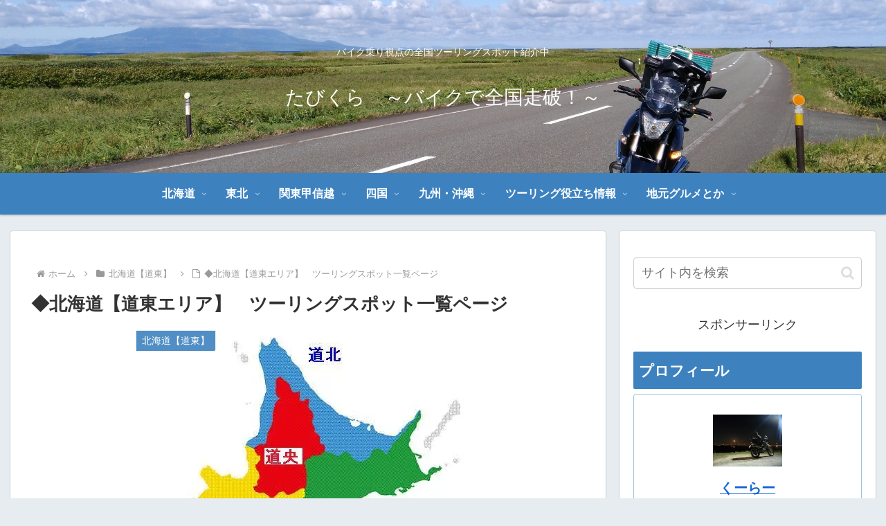

--- FILE ---
content_type: text/html; charset=UTF-8
request_url: https://tabikura-bike.com/archives/2922
body_size: 124454
content:
<!doctype html>
<html lang="ja">

<head>
<meta charset="utf-8">
<meta name="viewport" content="width=device-width, initial-scale=1.0, viewport-fit=cover">
<meta name="referrer" content="no-referrer-when-downgrade">
<meta name="format-detection" content="telephone=no">


  


  
  

  <!-- Google Search Console -->
<meta name="google-site-verification" content="ZtW6f62DpXWtJTotMdZBnANDQkO9bB9CcTjdg6F1020" />
<!-- /Google Search Console -->
<!-- preconnect dns-prefetch -->
<link rel="preconnect dns-prefetch" href="//www.googletagmanager.com">
<link rel="preconnect dns-prefetch" href="//www.google-analytics.com">
<link rel="preconnect dns-prefetch" href="//ajax.googleapis.com">
<link rel="preconnect dns-prefetch" href="//cdnjs.cloudflare.com">
<link rel="preconnect dns-prefetch" href="//pagead2.googlesyndication.com">
<link rel="preconnect dns-prefetch" href="//googleads.g.doubleclick.net">
<link rel="preconnect dns-prefetch" href="//tpc.googlesyndication.com">
<link rel="preconnect dns-prefetch" href="//ad.doubleclick.net">
<link rel="preconnect dns-prefetch" href="//www.gstatic.com">
<link rel="preconnect dns-prefetch" href="//cse.google.com">
<link rel="preconnect dns-prefetch" href="//fonts.gstatic.com">
<link rel="preconnect dns-prefetch" href="//fonts.googleapis.com">
<link rel="preconnect dns-prefetch" href="//cms.quantserve.com">
<link rel="preconnect dns-prefetch" href="//secure.gravatar.com">
<link rel="preconnect dns-prefetch" href="//cdn.syndication.twimg.com">
<link rel="preconnect dns-prefetch" href="//cdn.jsdelivr.net">
<link rel="preconnect dns-prefetch" href="//images-fe.ssl-images-amazon.com">
<link rel="preconnect dns-prefetch" href="//completion.amazon.com">
<link rel="preconnect dns-prefetch" href="//m.media-amazon.com">
<link rel="preconnect dns-prefetch" href="//i.moshimo.com">
<link rel="preconnect dns-prefetch" href="//aml.valuecommerce.com">
<link rel="preconnect dns-prefetch" href="//dalc.valuecommerce.com">
<link rel="preconnect dns-prefetch" href="//dalb.valuecommerce.com">

<!-- Preload -->
<link rel="preload" as="font" type="font/woff" href="https://tabikura-bike.com/wp-content/themes/cocoon-master/webfonts/icomoon/fonts/icomoon.woff?v=2.7.0.2" crossorigin>
<link rel="preload" as="font" type="font/woff2" href="https://tabikura-bike.com/wp-content/themes/cocoon-master/webfonts/fontawesome/fonts/fontawesome-webfont.woff2?v=4.7.0" crossorigin>
<title>◆北海道【道東エリア】　ツーリングスポット一覧ページ | たびくら　～バイクで全国走破！～</title>
<meta name='robots' content='max-image-preview:large' />

<!-- OGP -->
<meta property="og:type" content="article">
<meta property="og:description" content="北海道【道東エリア】についてこのページでは北海道 道東エリアのツーリングスポットを紹介しています。「道東エリア」の範囲は画像の緑の部分【根室振興局/釧路総合振興局/十勝総合振興局】となります。※具体的なエリアの一例※【羅臼/屈斜路湖･摩周湖...">
<meta property="og:title" content="◆北海道【道東エリア】　ツーリングスポット一覧ページ">
<meta property="og:url" content="https://tabikura-bike.com/archives/2922">
<meta property="og:image" content="https://i0.wp.com/tabikura-bike.com/wp-content/uploads/2019/05/o0510038412620564444.jpg?fit=510%2C384&#038;ssl=1">
<meta property="og:site_name" content="たびくら　～バイクで全国走破！～">
<meta property="og:locale" content="ja_JP">
<meta property="article:published_time" content="2019-05-19T01:27:58+09:00" />
<meta property="article:modified_time" content="2020-06-13T01:18:12+09:00" />
<meta property="article:section" content="北海道【道東】">
<!-- /OGP -->

<!-- Twitter Card -->
<meta name="twitter:card" content="summary_large_image">
<meta property="twitter:description" content="北海道【道東エリア】についてこのページでは北海道 道東エリアのツーリングスポットを紹介しています。「道東エリア」の範囲は画像の緑の部分【根室振興局/釧路総合振興局/十勝総合振興局】となります。※具体的なエリアの一例※【羅臼/屈斜路湖･摩周湖...">
<meta property="twitter:title" content="◆北海道【道東エリア】　ツーリングスポット一覧ページ">
<meta property="twitter:url" content="https://tabikura-bike.com/archives/2922">
<meta name="twitter:image" content="https://i0.wp.com/tabikura-bike.com/wp-content/uploads/2019/05/o0510038412620564444.jpg?fit=510%2C384&#038;ssl=1">
<meta name="twitter:domain" content="tabikura-bike.com">
<!-- /Twitter Card -->
<link rel='dns-prefetch' href='//ajax.googleapis.com' />
<link rel='dns-prefetch' href='//cdnjs.cloudflare.com' />
<link rel='dns-prefetch' href='//stats.wp.com' />
<link rel='preconnect' href='//c0.wp.com' />
<link rel='preconnect' href='//i0.wp.com' />
<link rel="alternate" type="application/rss+xml" title="たびくら　～バイクで全国走破！～ &raquo; フィード" href="https://tabikura-bike.com/feed" />
<link rel="alternate" type="application/rss+xml" title="たびくら　～バイクで全国走破！～ &raquo; コメントフィード" href="https://tabikura-bike.com/comments/feed" />
<link rel="alternate" type="application/rss+xml" title="たびくら　～バイクで全国走破！～ &raquo; ◆北海道【道東エリア】　ツーリングスポット一覧ページ のコメントのフィード" href="https://tabikura-bike.com/archives/2922/feed" />
<link rel='stylesheet' id='wp-block-library-css' href='https://c0.wp.com/c/6.8.3/wp-includes/css/dist/block-library/style.min.css' media='all' />
<link rel='stylesheet' id='mediaelement-css' href='https://c0.wp.com/c/6.8.3/wp-includes/js/mediaelement/mediaelementplayer-legacy.min.css' media='all' />
<link rel='stylesheet' id='wp-mediaelement-css' href='https://c0.wp.com/c/6.8.3/wp-includes/js/mediaelement/wp-mediaelement.min.css' media='all' />
<style id='jetpack-sharing-buttons-style-inline-css'>
.jetpack-sharing-buttons__services-list{display:flex;flex-direction:row;flex-wrap:wrap;gap:0;list-style-type:none;margin:5px;padding:0}.jetpack-sharing-buttons__services-list.has-small-icon-size{font-size:12px}.jetpack-sharing-buttons__services-list.has-normal-icon-size{font-size:16px}.jetpack-sharing-buttons__services-list.has-large-icon-size{font-size:24px}.jetpack-sharing-buttons__services-list.has-huge-icon-size{font-size:36px}@media print{.jetpack-sharing-buttons__services-list{display:none!important}}.editor-styles-wrapper .wp-block-jetpack-sharing-buttons{gap:0;padding-inline-start:0}ul.jetpack-sharing-buttons__services-list.has-background{padding:1.25em 2.375em}
</style>
<style id='global-styles-inline-css'>
:root{--wp--preset--aspect-ratio--square: 1;--wp--preset--aspect-ratio--4-3: 4/3;--wp--preset--aspect-ratio--3-4: 3/4;--wp--preset--aspect-ratio--3-2: 3/2;--wp--preset--aspect-ratio--2-3: 2/3;--wp--preset--aspect-ratio--16-9: 16/9;--wp--preset--aspect-ratio--9-16: 9/16;--wp--preset--color--black: #000000;--wp--preset--color--cyan-bluish-gray: #abb8c3;--wp--preset--color--white: #ffffff;--wp--preset--color--pale-pink: #f78da7;--wp--preset--color--vivid-red: #cf2e2e;--wp--preset--color--luminous-vivid-orange: #ff6900;--wp--preset--color--luminous-vivid-amber: #fcb900;--wp--preset--color--light-green-cyan: #7bdcb5;--wp--preset--color--vivid-green-cyan: #00d084;--wp--preset--color--pale-cyan-blue: #8ed1fc;--wp--preset--color--vivid-cyan-blue: #0693e3;--wp--preset--color--vivid-purple: #9b51e0;--wp--preset--color--key-color: #3d82bf;--wp--preset--color--red: #e60033;--wp--preset--color--pink: #e95295;--wp--preset--color--purple: #884898;--wp--preset--color--deep: #55295b;--wp--preset--color--indigo: #1e50a2;--wp--preset--color--blue: #0095d9;--wp--preset--color--light-blue: #2ca9e1;--wp--preset--color--cyan: #00a3af;--wp--preset--color--teal: #007b43;--wp--preset--color--green: #3eb370;--wp--preset--color--light-green: #8bc34a;--wp--preset--color--lime: #c3d825;--wp--preset--color--yellow: #ffd900;--wp--preset--color--amber: #ffc107;--wp--preset--color--orange: #f39800;--wp--preset--color--deep-orange: #ea5506;--wp--preset--color--brown: #954e2a;--wp--preset--color--light-grey: #dddddd;--wp--preset--color--grey: #949495;--wp--preset--color--dark-grey: #666666;--wp--preset--color--cocoon-black: #333333;--wp--preset--color--cocoon-white: #ffffff;--wp--preset--color--watery-blue: #f3fafe;--wp--preset--color--watery-yellow: #fff7cc;--wp--preset--color--watery-red: #fdf2f2;--wp--preset--color--watery-green: #ebf8f4;--wp--preset--color--ex-a: #ffffff;--wp--preset--color--ex-b: #ffffff;--wp--preset--color--ex-c: #ffffff;--wp--preset--color--ex-d: #ffffff;--wp--preset--color--ex-e: #ffffff;--wp--preset--color--ex-f: #ffffff;--wp--preset--gradient--vivid-cyan-blue-to-vivid-purple: linear-gradient(135deg,rgba(6,147,227,1) 0%,rgb(155,81,224) 100%);--wp--preset--gradient--light-green-cyan-to-vivid-green-cyan: linear-gradient(135deg,rgb(122,220,180) 0%,rgb(0,208,130) 100%);--wp--preset--gradient--luminous-vivid-amber-to-luminous-vivid-orange: linear-gradient(135deg,rgba(252,185,0,1) 0%,rgba(255,105,0,1) 100%);--wp--preset--gradient--luminous-vivid-orange-to-vivid-red: linear-gradient(135deg,rgba(255,105,0,1) 0%,rgb(207,46,46) 100%);--wp--preset--gradient--very-light-gray-to-cyan-bluish-gray: linear-gradient(135deg,rgb(238,238,238) 0%,rgb(169,184,195) 100%);--wp--preset--gradient--cool-to-warm-spectrum: linear-gradient(135deg,rgb(74,234,220) 0%,rgb(151,120,209) 20%,rgb(207,42,186) 40%,rgb(238,44,130) 60%,rgb(251,105,98) 80%,rgb(254,248,76) 100%);--wp--preset--gradient--blush-light-purple: linear-gradient(135deg,rgb(255,206,236) 0%,rgb(152,150,240) 100%);--wp--preset--gradient--blush-bordeaux: linear-gradient(135deg,rgb(254,205,165) 0%,rgb(254,45,45) 50%,rgb(107,0,62) 100%);--wp--preset--gradient--luminous-dusk: linear-gradient(135deg,rgb(255,203,112) 0%,rgb(199,81,192) 50%,rgb(65,88,208) 100%);--wp--preset--gradient--pale-ocean: linear-gradient(135deg,rgb(255,245,203) 0%,rgb(182,227,212) 50%,rgb(51,167,181) 100%);--wp--preset--gradient--electric-grass: linear-gradient(135deg,rgb(202,248,128) 0%,rgb(113,206,126) 100%);--wp--preset--gradient--midnight: linear-gradient(135deg,rgb(2,3,129) 0%,rgb(40,116,252) 100%);--wp--preset--font-size--small: 13px;--wp--preset--font-size--medium: 20px;--wp--preset--font-size--large: 36px;--wp--preset--font-size--x-large: 42px;--wp--preset--spacing--20: 0.44rem;--wp--preset--spacing--30: 0.67rem;--wp--preset--spacing--40: 1rem;--wp--preset--spacing--50: 1.5rem;--wp--preset--spacing--60: 2.25rem;--wp--preset--spacing--70: 3.38rem;--wp--preset--spacing--80: 5.06rem;--wp--preset--shadow--natural: 6px 6px 9px rgba(0, 0, 0, 0.2);--wp--preset--shadow--deep: 12px 12px 50px rgba(0, 0, 0, 0.4);--wp--preset--shadow--sharp: 6px 6px 0px rgba(0, 0, 0, 0.2);--wp--preset--shadow--outlined: 6px 6px 0px -3px rgba(255, 255, 255, 1), 6px 6px rgba(0, 0, 0, 1);--wp--preset--shadow--crisp: 6px 6px 0px rgba(0, 0, 0, 1);}:root { --wp--style--global--content-size: 840px;--wp--style--global--wide-size: 1200px; }:where(body) { margin: 0; }.wp-site-blocks > .alignleft { float: left; margin-right: 2em; }.wp-site-blocks > .alignright { float: right; margin-left: 2em; }.wp-site-blocks > .aligncenter { justify-content: center; margin-left: auto; margin-right: auto; }:where(.wp-site-blocks) > * { margin-block-start: 24px; margin-block-end: 0; }:where(.wp-site-blocks) > :first-child { margin-block-start: 0; }:where(.wp-site-blocks) > :last-child { margin-block-end: 0; }:root { --wp--style--block-gap: 24px; }:root :where(.is-layout-flow) > :first-child{margin-block-start: 0;}:root :where(.is-layout-flow) > :last-child{margin-block-end: 0;}:root :where(.is-layout-flow) > *{margin-block-start: 24px;margin-block-end: 0;}:root :where(.is-layout-constrained) > :first-child{margin-block-start: 0;}:root :where(.is-layout-constrained) > :last-child{margin-block-end: 0;}:root :where(.is-layout-constrained) > *{margin-block-start: 24px;margin-block-end: 0;}:root :where(.is-layout-flex){gap: 24px;}:root :where(.is-layout-grid){gap: 24px;}.is-layout-flow > .alignleft{float: left;margin-inline-start: 0;margin-inline-end: 2em;}.is-layout-flow > .alignright{float: right;margin-inline-start: 2em;margin-inline-end: 0;}.is-layout-flow > .aligncenter{margin-left: auto !important;margin-right: auto !important;}.is-layout-constrained > .alignleft{float: left;margin-inline-start: 0;margin-inline-end: 2em;}.is-layout-constrained > .alignright{float: right;margin-inline-start: 2em;margin-inline-end: 0;}.is-layout-constrained > .aligncenter{margin-left: auto !important;margin-right: auto !important;}.is-layout-constrained > :where(:not(.alignleft):not(.alignright):not(.alignfull)){max-width: var(--wp--style--global--content-size);margin-left: auto !important;margin-right: auto !important;}.is-layout-constrained > .alignwide{max-width: var(--wp--style--global--wide-size);}body .is-layout-flex{display: flex;}.is-layout-flex{flex-wrap: wrap;align-items: center;}.is-layout-flex > :is(*, div){margin: 0;}body .is-layout-grid{display: grid;}.is-layout-grid > :is(*, div){margin: 0;}body{padding-top: 0px;padding-right: 0px;padding-bottom: 0px;padding-left: 0px;}a:where(:not(.wp-element-button)){text-decoration: underline;}:root :where(.wp-element-button, .wp-block-button__link){background-color: #32373c;border-width: 0;color: #fff;font-family: inherit;font-size: inherit;line-height: inherit;padding: calc(0.667em + 2px) calc(1.333em + 2px);text-decoration: none;}.has-black-color{color: var(--wp--preset--color--black) !important;}.has-cyan-bluish-gray-color{color: var(--wp--preset--color--cyan-bluish-gray) !important;}.has-white-color{color: var(--wp--preset--color--white) !important;}.has-pale-pink-color{color: var(--wp--preset--color--pale-pink) !important;}.has-vivid-red-color{color: var(--wp--preset--color--vivid-red) !important;}.has-luminous-vivid-orange-color{color: var(--wp--preset--color--luminous-vivid-orange) !important;}.has-luminous-vivid-amber-color{color: var(--wp--preset--color--luminous-vivid-amber) !important;}.has-light-green-cyan-color{color: var(--wp--preset--color--light-green-cyan) !important;}.has-vivid-green-cyan-color{color: var(--wp--preset--color--vivid-green-cyan) !important;}.has-pale-cyan-blue-color{color: var(--wp--preset--color--pale-cyan-blue) !important;}.has-vivid-cyan-blue-color{color: var(--wp--preset--color--vivid-cyan-blue) !important;}.has-vivid-purple-color{color: var(--wp--preset--color--vivid-purple) !important;}.has-key-color-color{color: var(--wp--preset--color--key-color) !important;}.has-red-color{color: var(--wp--preset--color--red) !important;}.has-pink-color{color: var(--wp--preset--color--pink) !important;}.has-purple-color{color: var(--wp--preset--color--purple) !important;}.has-deep-color{color: var(--wp--preset--color--deep) !important;}.has-indigo-color{color: var(--wp--preset--color--indigo) !important;}.has-blue-color{color: var(--wp--preset--color--blue) !important;}.has-light-blue-color{color: var(--wp--preset--color--light-blue) !important;}.has-cyan-color{color: var(--wp--preset--color--cyan) !important;}.has-teal-color{color: var(--wp--preset--color--teal) !important;}.has-green-color{color: var(--wp--preset--color--green) !important;}.has-light-green-color{color: var(--wp--preset--color--light-green) !important;}.has-lime-color{color: var(--wp--preset--color--lime) !important;}.has-yellow-color{color: var(--wp--preset--color--yellow) !important;}.has-amber-color{color: var(--wp--preset--color--amber) !important;}.has-orange-color{color: var(--wp--preset--color--orange) !important;}.has-deep-orange-color{color: var(--wp--preset--color--deep-orange) !important;}.has-brown-color{color: var(--wp--preset--color--brown) !important;}.has-light-grey-color{color: var(--wp--preset--color--light-grey) !important;}.has-grey-color{color: var(--wp--preset--color--grey) !important;}.has-dark-grey-color{color: var(--wp--preset--color--dark-grey) !important;}.has-cocoon-black-color{color: var(--wp--preset--color--cocoon-black) !important;}.has-cocoon-white-color{color: var(--wp--preset--color--cocoon-white) !important;}.has-watery-blue-color{color: var(--wp--preset--color--watery-blue) !important;}.has-watery-yellow-color{color: var(--wp--preset--color--watery-yellow) !important;}.has-watery-red-color{color: var(--wp--preset--color--watery-red) !important;}.has-watery-green-color{color: var(--wp--preset--color--watery-green) !important;}.has-ex-a-color{color: var(--wp--preset--color--ex-a) !important;}.has-ex-b-color{color: var(--wp--preset--color--ex-b) !important;}.has-ex-c-color{color: var(--wp--preset--color--ex-c) !important;}.has-ex-d-color{color: var(--wp--preset--color--ex-d) !important;}.has-ex-e-color{color: var(--wp--preset--color--ex-e) !important;}.has-ex-f-color{color: var(--wp--preset--color--ex-f) !important;}.has-black-background-color{background-color: var(--wp--preset--color--black) !important;}.has-cyan-bluish-gray-background-color{background-color: var(--wp--preset--color--cyan-bluish-gray) !important;}.has-white-background-color{background-color: var(--wp--preset--color--white) !important;}.has-pale-pink-background-color{background-color: var(--wp--preset--color--pale-pink) !important;}.has-vivid-red-background-color{background-color: var(--wp--preset--color--vivid-red) !important;}.has-luminous-vivid-orange-background-color{background-color: var(--wp--preset--color--luminous-vivid-orange) !important;}.has-luminous-vivid-amber-background-color{background-color: var(--wp--preset--color--luminous-vivid-amber) !important;}.has-light-green-cyan-background-color{background-color: var(--wp--preset--color--light-green-cyan) !important;}.has-vivid-green-cyan-background-color{background-color: var(--wp--preset--color--vivid-green-cyan) !important;}.has-pale-cyan-blue-background-color{background-color: var(--wp--preset--color--pale-cyan-blue) !important;}.has-vivid-cyan-blue-background-color{background-color: var(--wp--preset--color--vivid-cyan-blue) !important;}.has-vivid-purple-background-color{background-color: var(--wp--preset--color--vivid-purple) !important;}.has-key-color-background-color{background-color: var(--wp--preset--color--key-color) !important;}.has-red-background-color{background-color: var(--wp--preset--color--red) !important;}.has-pink-background-color{background-color: var(--wp--preset--color--pink) !important;}.has-purple-background-color{background-color: var(--wp--preset--color--purple) !important;}.has-deep-background-color{background-color: var(--wp--preset--color--deep) !important;}.has-indigo-background-color{background-color: var(--wp--preset--color--indigo) !important;}.has-blue-background-color{background-color: var(--wp--preset--color--blue) !important;}.has-light-blue-background-color{background-color: var(--wp--preset--color--light-blue) !important;}.has-cyan-background-color{background-color: var(--wp--preset--color--cyan) !important;}.has-teal-background-color{background-color: var(--wp--preset--color--teal) !important;}.has-green-background-color{background-color: var(--wp--preset--color--green) !important;}.has-light-green-background-color{background-color: var(--wp--preset--color--light-green) !important;}.has-lime-background-color{background-color: var(--wp--preset--color--lime) !important;}.has-yellow-background-color{background-color: var(--wp--preset--color--yellow) !important;}.has-amber-background-color{background-color: var(--wp--preset--color--amber) !important;}.has-orange-background-color{background-color: var(--wp--preset--color--orange) !important;}.has-deep-orange-background-color{background-color: var(--wp--preset--color--deep-orange) !important;}.has-brown-background-color{background-color: var(--wp--preset--color--brown) !important;}.has-light-grey-background-color{background-color: var(--wp--preset--color--light-grey) !important;}.has-grey-background-color{background-color: var(--wp--preset--color--grey) !important;}.has-dark-grey-background-color{background-color: var(--wp--preset--color--dark-grey) !important;}.has-cocoon-black-background-color{background-color: var(--wp--preset--color--cocoon-black) !important;}.has-cocoon-white-background-color{background-color: var(--wp--preset--color--cocoon-white) !important;}.has-watery-blue-background-color{background-color: var(--wp--preset--color--watery-blue) !important;}.has-watery-yellow-background-color{background-color: var(--wp--preset--color--watery-yellow) !important;}.has-watery-red-background-color{background-color: var(--wp--preset--color--watery-red) !important;}.has-watery-green-background-color{background-color: var(--wp--preset--color--watery-green) !important;}.has-ex-a-background-color{background-color: var(--wp--preset--color--ex-a) !important;}.has-ex-b-background-color{background-color: var(--wp--preset--color--ex-b) !important;}.has-ex-c-background-color{background-color: var(--wp--preset--color--ex-c) !important;}.has-ex-d-background-color{background-color: var(--wp--preset--color--ex-d) !important;}.has-ex-e-background-color{background-color: var(--wp--preset--color--ex-e) !important;}.has-ex-f-background-color{background-color: var(--wp--preset--color--ex-f) !important;}.has-black-border-color{border-color: var(--wp--preset--color--black) !important;}.has-cyan-bluish-gray-border-color{border-color: var(--wp--preset--color--cyan-bluish-gray) !important;}.has-white-border-color{border-color: var(--wp--preset--color--white) !important;}.has-pale-pink-border-color{border-color: var(--wp--preset--color--pale-pink) !important;}.has-vivid-red-border-color{border-color: var(--wp--preset--color--vivid-red) !important;}.has-luminous-vivid-orange-border-color{border-color: var(--wp--preset--color--luminous-vivid-orange) !important;}.has-luminous-vivid-amber-border-color{border-color: var(--wp--preset--color--luminous-vivid-amber) !important;}.has-light-green-cyan-border-color{border-color: var(--wp--preset--color--light-green-cyan) !important;}.has-vivid-green-cyan-border-color{border-color: var(--wp--preset--color--vivid-green-cyan) !important;}.has-pale-cyan-blue-border-color{border-color: var(--wp--preset--color--pale-cyan-blue) !important;}.has-vivid-cyan-blue-border-color{border-color: var(--wp--preset--color--vivid-cyan-blue) !important;}.has-vivid-purple-border-color{border-color: var(--wp--preset--color--vivid-purple) !important;}.has-key-color-border-color{border-color: var(--wp--preset--color--key-color) !important;}.has-red-border-color{border-color: var(--wp--preset--color--red) !important;}.has-pink-border-color{border-color: var(--wp--preset--color--pink) !important;}.has-purple-border-color{border-color: var(--wp--preset--color--purple) !important;}.has-deep-border-color{border-color: var(--wp--preset--color--deep) !important;}.has-indigo-border-color{border-color: var(--wp--preset--color--indigo) !important;}.has-blue-border-color{border-color: var(--wp--preset--color--blue) !important;}.has-light-blue-border-color{border-color: var(--wp--preset--color--light-blue) !important;}.has-cyan-border-color{border-color: var(--wp--preset--color--cyan) !important;}.has-teal-border-color{border-color: var(--wp--preset--color--teal) !important;}.has-green-border-color{border-color: var(--wp--preset--color--green) !important;}.has-light-green-border-color{border-color: var(--wp--preset--color--light-green) !important;}.has-lime-border-color{border-color: var(--wp--preset--color--lime) !important;}.has-yellow-border-color{border-color: var(--wp--preset--color--yellow) !important;}.has-amber-border-color{border-color: var(--wp--preset--color--amber) !important;}.has-orange-border-color{border-color: var(--wp--preset--color--orange) !important;}.has-deep-orange-border-color{border-color: var(--wp--preset--color--deep-orange) !important;}.has-brown-border-color{border-color: var(--wp--preset--color--brown) !important;}.has-light-grey-border-color{border-color: var(--wp--preset--color--light-grey) !important;}.has-grey-border-color{border-color: var(--wp--preset--color--grey) !important;}.has-dark-grey-border-color{border-color: var(--wp--preset--color--dark-grey) !important;}.has-cocoon-black-border-color{border-color: var(--wp--preset--color--cocoon-black) !important;}.has-cocoon-white-border-color{border-color: var(--wp--preset--color--cocoon-white) !important;}.has-watery-blue-border-color{border-color: var(--wp--preset--color--watery-blue) !important;}.has-watery-yellow-border-color{border-color: var(--wp--preset--color--watery-yellow) !important;}.has-watery-red-border-color{border-color: var(--wp--preset--color--watery-red) !important;}.has-watery-green-border-color{border-color: var(--wp--preset--color--watery-green) !important;}.has-ex-a-border-color{border-color: var(--wp--preset--color--ex-a) !important;}.has-ex-b-border-color{border-color: var(--wp--preset--color--ex-b) !important;}.has-ex-c-border-color{border-color: var(--wp--preset--color--ex-c) !important;}.has-ex-d-border-color{border-color: var(--wp--preset--color--ex-d) !important;}.has-ex-e-border-color{border-color: var(--wp--preset--color--ex-e) !important;}.has-ex-f-border-color{border-color: var(--wp--preset--color--ex-f) !important;}.has-vivid-cyan-blue-to-vivid-purple-gradient-background{background: var(--wp--preset--gradient--vivid-cyan-blue-to-vivid-purple) !important;}.has-light-green-cyan-to-vivid-green-cyan-gradient-background{background: var(--wp--preset--gradient--light-green-cyan-to-vivid-green-cyan) !important;}.has-luminous-vivid-amber-to-luminous-vivid-orange-gradient-background{background: var(--wp--preset--gradient--luminous-vivid-amber-to-luminous-vivid-orange) !important;}.has-luminous-vivid-orange-to-vivid-red-gradient-background{background: var(--wp--preset--gradient--luminous-vivid-orange-to-vivid-red) !important;}.has-very-light-gray-to-cyan-bluish-gray-gradient-background{background: var(--wp--preset--gradient--very-light-gray-to-cyan-bluish-gray) !important;}.has-cool-to-warm-spectrum-gradient-background{background: var(--wp--preset--gradient--cool-to-warm-spectrum) !important;}.has-blush-light-purple-gradient-background{background: var(--wp--preset--gradient--blush-light-purple) !important;}.has-blush-bordeaux-gradient-background{background: var(--wp--preset--gradient--blush-bordeaux) !important;}.has-luminous-dusk-gradient-background{background: var(--wp--preset--gradient--luminous-dusk) !important;}.has-pale-ocean-gradient-background{background: var(--wp--preset--gradient--pale-ocean) !important;}.has-electric-grass-gradient-background{background: var(--wp--preset--gradient--electric-grass) !important;}.has-midnight-gradient-background{background: var(--wp--preset--gradient--midnight) !important;}.has-small-font-size{font-size: var(--wp--preset--font-size--small) !important;}.has-medium-font-size{font-size: var(--wp--preset--font-size--medium) !important;}.has-large-font-size{font-size: var(--wp--preset--font-size--large) !important;}.has-x-large-font-size{font-size: var(--wp--preset--font-size--x-large) !important;}
:root :where(.wp-block-pullquote){font-size: 1.5em;line-height: 1.6;}
</style>
<link rel='stylesheet' id='cocoon-style-css' href='https://tabikura-bike.com/wp-content/themes/cocoon-master/style.css?ver=6.8.3&#038;fver=20250714034635' media='all' />
<link rel='stylesheet' id='cocoon-keyframes-css' href='https://tabikura-bike.com/wp-content/themes/cocoon-master/keyframes.css?ver=6.8.3&#038;fver=20250714034633' media='all' />
<link rel='stylesheet' id='font-awesome-style-css' href='https://tabikura-bike.com/wp-content/themes/cocoon-master/webfonts/fontawesome/css/font-awesome.min.css?ver=6.8.3&#038;fver=20250714034635' media='all' />
<link rel='stylesheet' id='icomoon-style-css' href='https://tabikura-bike.com/wp-content/themes/cocoon-master/webfonts/icomoon/style.css?v=2.7.0.2&#038;ver=6.8.3&#038;fver=20250714034637' media='all' />
<style id='icomoon-style-inline-css'>

  @font-face {
    font-family: 'icomoon';
    src: url(https://tabikura-bike.com/wp-content/themes/cocoon-master/webfonts/icomoon/fonts/icomoon.woff?v=2.7.0.2) format('woff');
    font-weight: normal;
    font-style: normal;
    font-display: swap;
  }
</style>
<link rel='stylesheet' id='baguettebox-style-css' href='https://tabikura-bike.com/wp-content/themes/cocoon-master/plugins/baguettebox/dist/baguetteBox.min.css?ver=6.8.3&#038;fver=20250714034634' media='all' />
<link rel='stylesheet' id='cocoon-skin-style-css' href='https://tabikura-bike.com/wp-content/themes/cocoon-master/skins/skin-colors-blue/style.css?ver=6.8.3&#038;fver=20250714034634' media='all' />
<style id='cocoon-skin-style-inline-css'>
#header-container,#header-container .navi,#navi .navi-in>.menu-header .sub-menu,.article h2,.sidebar h2,.sidebar h3,.cat-link,.cat-label,.appeal-content .appeal-button,.demo .cat-label,.blogcard-type .blogcard-label,#footer{background-color:#3d82bf}#navi .navi-in a:hover,#footer a:not(.sns-button):hover{background-color:rgba(255,255,255,.2)}.article h3,.article h4,.article h5,.article h6,.cat-link,.tag-link{border-color:#3d82bf}blockquote::before,blockquote::after,.pager-post-navi a.a-wrap::before{color:rgba(61,130,191,.5)}blockquote,.key-btn{background-color:rgba(61,130,191,.05);border-color:rgba(61,130,191,.5)}pre,.pager-links span,.scrollable-table table th,table th,.pagination .current{background-color:rgba(61,130,191,.1);border-color:rgba(61,130,191,.5)}table:not(.has-border-color) th,table:not(.has-border-color) td,table:not(.has-border-color) thead,table:not(.has-border-color) tfoot,.page-numbers,.page-numbers.dots,.tagcloud a,.list.ecb-entry-border .entry-card-wrap,.related-entries.recb-entry-border .related-entry-card-wrap,.carousel .a-wrap,.pager-post-navi.post-navi-border a.a-wrap,.article .toc,.a-wrap .blogcard,.author-box,.comment-reply-link,.ranking-item{border-color:rgba(61,130,191,.5)}table tr:nth-of-type(2n+1),.page-numbers.dots,.a-wrap:hover,.pagination a:hover,.pagination-next-link:hover,.widget_recent_entries ul li a:hover,.widget_categories ul li a:hover,.widget_archive ul li a:hover,.widget_pages ul li a:hover,.widget_meta ul li a:hover,.widget_rss ul li a:hover,.widget_nav_menu ul li a:hover,.pager-links a:hover span,.tag-link:hover,.tagcloud a:hover{background-color:rgba(61,130,191,.05)}.header,.header .site-name-text,#navi .navi-in a,#navi .navi-in a:hover,.article h2,.sidebar h2,.sidebar h3,#footer,#footer a:not(.sns-button){color:#fff}.header .header-in{min-height:250px}.header{background-image:url(https://tabikura-bike.com/wp-content/uploads/2019/02/IMG_20170903_090505.jpg)}#navi .navi-in>ul .sub-menu{width:150px}#navi .navi-in>ul .sub-menu ul{left:150px}.main{width:860px}.sidebar{width:370px}.wrap{width:1250px}@media screen and (max-width:1249px){.wrap{width:auto}.main,.sidebar,.sidebar-left .main,.sidebar-left .sidebar{margin:0 .5%}.main{width:67.4%}.sidebar{padding:1.5%;width:30%}.entry-card-thumb{width:38%}.entry-card-content{margin-left:40%}}body::after{content:url(https://tabikura-bike.com/wp-content/themes/cocoon-master/lib/analytics/access.php?post_id=2922&post_type=post)!important;visibility:hidden;position:absolute;bottom:0;right:0;width:1px;height:1px;overflow:hidden;display:inline!important}.toc-checkbox{display:none}.toc-content{visibility:hidden;height:0;opacity:.2;transition:all 0.5s ease-out}.toc-checkbox:checked~.toc-content{visibility:visible;padding-top:.6em;height:100%;opacity:1}.toc-title::after{content:'[開く]';margin-left:.5em;cursor:pointer;font-size:.8em}.toc-title:hover::after{text-decoration:underline}.toc-checkbox:checked+.toc-title::after{content:'[閉じる]'}.eye-catch-wrap{justify-content:center}#respond{inset:0;position:absolute;visibility:hidden}#navi .navi-in>ul>li{width:auto}#navi .navi-in>ul>li>a{padding:0 1.4em}.entry-content>*,.demo .entry-content p{line-height:1.3}.entry-content>*,.mce-content-body>*,.article p,.demo .entry-content p,.article dl,.article ul,.article ol,.article blockquote,.article pre,.article table,.article .toc,.body .article,.body .column-wrap,.body .new-entry-cards,.body .popular-entry-cards,.body .navi-entry-cards,.body .box-menus,.body .ranking-item,.body .rss-entry-cards,.body .widget,.body .author-box,.body .blogcard-wrap,.body .login-user-only,.body .information-box,.body .question-box,.body .alert-box,.body .information,.body .question,.body .alert,.body .memo-box,.body .comment-box,.body .common-icon-box,.body .blank-box,.body .button-block,.body .micro-bottom,.body .caption-box,.body .tab-caption-box,.body .label-box,.body .toggle-wrap,.body .wp-block-image,.body .booklink-box,.body .kaerebalink-box,.body .tomarebalink-box,.body .product-item-box,.body .speech-wrap,.body .wp-block-categories,.body .wp-block-archives,.body .wp-block-archives-dropdown,.body .wp-block-calendar,.body .ad-area,.body .wp-block-gallery,.body .wp-block-audio,.body .wp-block-cover,.body .wp-block-file,.body .wp-block-media-text,.body .wp-block-video,.body .wp-block-buttons,.body .wp-block-columns,.body .wp-block-separator,.body .components-placeholder,.body .wp-block-search,.body .wp-block-social-links,.body .timeline-box,.body .blogcard-type,.body .btn-wrap,.body .btn-wrap a,.body .block-box,.body .wp-block-embed,.body .wp-block-group,.body .wp-block-table,.body .scrollable-table,.body .wp-block-separator,.body .wp-block,.body .video-container,.comment-area,.related-entries,.pager-post-navi,.comment-respond{margin-bottom:1.3em}.is-root-container>*{margin-bottom:1.3em!important}.article h2,.article h3,.article h4,.article h5,.article h6{margin-bottom:1.17em}@media screen and (max-width:480px){.body,.menu-content{font-size:16px}}@media screen and (max-width:781px){.wp-block-column{margin-bottom:1.3em}}@media screen and (max-width:834px){.container .column-wrap{gap:1.3em}}.article .micro-top{margin-bottom:.26em}.article .micro-bottom{margin-top:-1.17em}.article .micro-balloon{margin-bottom:.65em}.article .micro-bottom.micro-balloon{margin-top:-.91em}.blank-box.bb-key-color{border-color:#3d82bf}.iic-key-color li::before{color:#3d82bf}.blank-box.bb-tab.bb-key-color::before{background-color:#3d82bf}.tb-key-color .toggle-button{border:1px solid #3d82bf;background:#3d82bf;color:#fff}.tb-key-color .toggle-button::before{color:#ccc}.tb-key-color .toggle-checkbox:checked~.toggle-content{border-color:#3d82bf}.cb-key-color.caption-box{border-color:#3d82bf}.cb-key-color .caption-box-label{background-color:#3d82bf;color:#fff}.tcb-key-color .tab-caption-box-label{background-color:#3d82bf;color:#fff}.tcb-key-color .tab-caption-box-content{border-color:#3d82bf}.lb-key-color .label-box-content{border-color:#3d82bf}.mc-key-color{background-color:#3d82bf;color:#fff;border:none}.mc-key-color.micro-bottom::after{border-bottom-color:#3d82bf;border-top-color:transparent}.mc-key-color::before{border-top-color:transparent;border-bottom-color:transparent}.mc-key-color::after{border-top-color:#3d82bf}.btn-key-color,.btn-wrap.btn-wrap-key-color>a{background-color:#3d82bf}.has-text-color.has-key-color-color{color:#3d82bf}.has-background.has-key-color-background-color{background-color:#3d82bf}.body.article,body#tinymce.wp-editor{background-color:#fff}.body.article,.editor-post-title__block .editor-post-title__input,body#tinymce.wp-editor{color:#333}html .body .has-key-color-background-color{background-color:#3d82bf}html .body .has-key-color-color{color:#3d82bf}html .body .has-key-color-border-color{border-color:#3d82bf}html .body .btn-wrap.has-key-color-background-color>a{background-color:#3d82bf}html .body .btn-wrap.has-key-color-color>a{color:#3d82bf}html .body .btn-wrap.has-key-color-border-color>a{border-color:#3d82bf}html .body .bb-tab.has-key-color-border-color .bb-label{background-color:#3d82bf}html .body .toggle-wrap.has-key-color-border-color:not(.not-nested-style) .toggle-button{background-color:#3d82bf}html .body .toggle-wrap.has-key-color-border-color:not(.not-nested-style) .toggle-button,html .body .toggle-wrap.has-key-color-border-color:not(.not-nested-style) .toggle-content{border-color:#3d82bf}html .body .toggle-wrap.has-key-color-background-color:not(.not-nested-style) .toggle-content{background-color:#3d82bf}html .body .toggle-wrap.has-key-color-color:not(.not-nested-style) .toggle-content{color:#3d82bf}html .body .iconlist-box.has-key-color-icon-color li::before{color:#3d82bf}.micro-text.has-key-color-color{color:#3d82bf}html .body .micro-balloon.has-key-color-color{color:#3d82bf}html .body .micro-balloon.has-key-color-background-color{background-color:#3d82bf;border-color:transparent}html .body .micro-balloon.has-key-color-background-color.micro-bottom::after{border-bottom-color:#3d82bf;border-top-color:transparent}html .body .micro-balloon.has-key-color-background-color::before{border-top-color:transparent;border-bottom-color:transparent}html .body .micro-balloon.has-key-color-background-color::after{border-top-color:#3d82bf}html .body .micro-balloon.has-border-color.has-key-color-border-color{border-color:#3d82bf}html .body .micro-balloon.micro-top.has-key-color-border-color::before{border-top-color:#3d82bf}html .body .micro-balloon.micro-bottom.has-key-color-border-color::before{border-bottom-color:#3d82bf}html .body .caption-box.has-key-color-border-color:not(.not-nested-style) .box-label{background-color:#3d82bf}html .body .tab-caption-box.has-key-color-border-color:not(.not-nested-style) .box-label{background-color:#3d82bf}html .body .tab-caption-box.has-key-color-border-color:not(.not-nested-style) .box-content{border-color:#3d82bf}html .body .tab-caption-box.has-key-color-background-color:not(.not-nested-style) .box-content{background-color:#3d82bf}html .body .tab-caption-box.has-key-color-color:not(.not-nested-style) .box-content{color:#3d82bf}html .body .label-box.has-key-color-border-color:not(.not-nested-style) .box-content{border-color:#3d82bf}html .body .label-box.has-key-color-background-color:not(.not-nested-style) .box-content{background-color:#3d82bf}html .body .label-box.has-key-color-color:not(.not-nested-style) .box-content{color:#3d82bf}html .body .speech-wrap:not(.not-nested-style) .speech-balloon.has-key-color-background-color{background-color:#3d82bf}html .body .speech-wrap:not(.not-nested-style) .speech-balloon.has-text-color.has-key-color-color{color:#3d82bf}html .body .speech-wrap:not(.not-nested-style) .speech-balloon.has-key-color-border-color{border-color:#3d82bf}html .body .speech-wrap.sbp-l:not(.not-nested-style) .speech-balloon.has-key-color-border-color::before{border-right-color:#3d82bf}html .body .speech-wrap.sbp-r:not(.not-nested-style) .speech-balloon.has-key-color-border-color::before{border-left-color:#3d82bf}html .body .speech-wrap.sbp-l:not(.not-nested-style) .speech-balloon.has-key-color-background-color::after{border-right-color:#3d82bf}html .body .speech-wrap.sbp-r:not(.not-nested-style) .speech-balloon.has-key-color-background-color::after{border-left-color:#3d82bf}html .body .speech-wrap.sbs-line.sbp-r:not(.not-nested-style) .speech-balloon.has-key-color-background-color{background-color:#3d82bf}html .body .speech-wrap.sbs-line.sbp-r:not(.not-nested-style) .speech-balloon.has-key-color-border-color{border-color:#3d82bf}html .body .speech-wrap.sbs-think:not(.not-nested-style) .speech-balloon.has-key-color-border-color::before,html .body .speech-wrap.sbs-think:not(.not-nested-style) .speech-balloon.has-key-color-border-color::after{border-color:#3d82bf}html .body .speech-wrap.sbs-think:not(.not-nested-style) .speech-balloon.has-key-color-background-color::before,html .body .speech-wrap.sbs-think:not(.not-nested-style) .speech-balloon.has-key-color-background-color::after{background-color:#3d82bf}html .body .speech-wrap.sbs-think:not(.not-nested-style) .speech-balloon.has-key-color-border-color::before{border-color:#3d82bf}html .body .timeline-box.has-key-color-point-color:not(.not-nested-style) .timeline-item::before{background-color:#3d82bf}.has-key-color-border-color.is-style-accordion:not(.not-nested-style) .faq-question{background-color:#3d82bf}html .body .has-key-color-question-color:not(.not-nested-style) .faq-question-label{color:#3d82bf}html .body .has-key-color-question-color.has-border-color:not(.not-nested-style) .faq-question-label{color:#3d82bf}html .body .has-key-color-answer-color:not(.not-nested-style) .faq-answer-label{color:#3d82bf}html .body .is-style-square.has-key-color-question-color:not(.not-nested-style) .faq-question-label{color:#fff;background-color:#3d82bf}html .body .is-style-square.has-key-color-answer-color:not(.not-nested-style) .faq-answer-label{color:#fff;background-color:#3d82bf}html .body .has-red-background-color{background-color:#e60033}html .body .has-red-color{color:#e60033}html .body .has-red-border-color{border-color:#e60033}html .body .btn-wrap.has-red-background-color>a{background-color:#e60033}html .body .btn-wrap.has-red-color>a{color:#e60033}html .body .btn-wrap.has-red-border-color>a{border-color:#e60033}html .body .bb-tab.has-red-border-color .bb-label{background-color:#e60033}html .body .toggle-wrap.has-red-border-color:not(.not-nested-style) .toggle-button{background-color:#e60033}html .body .toggle-wrap.has-red-border-color:not(.not-nested-style) .toggle-button,html .body .toggle-wrap.has-red-border-color:not(.not-nested-style) .toggle-content{border-color:#e60033}html .body .toggle-wrap.has-red-background-color:not(.not-nested-style) .toggle-content{background-color:#e60033}html .body .toggle-wrap.has-red-color:not(.not-nested-style) .toggle-content{color:#e60033}html .body .iconlist-box.has-red-icon-color li::before{color:#e60033}.micro-text.has-red-color{color:#e60033}html .body .micro-balloon.has-red-color{color:#e60033}html .body .micro-balloon.has-red-background-color{background-color:#e60033;border-color:transparent}html .body .micro-balloon.has-red-background-color.micro-bottom::after{border-bottom-color:#e60033;border-top-color:transparent}html .body .micro-balloon.has-red-background-color::before{border-top-color:transparent;border-bottom-color:transparent}html .body .micro-balloon.has-red-background-color::after{border-top-color:#e60033}html .body .micro-balloon.has-border-color.has-red-border-color{border-color:#e60033}html .body .micro-balloon.micro-top.has-red-border-color::before{border-top-color:#e60033}html .body .micro-balloon.micro-bottom.has-red-border-color::before{border-bottom-color:#e60033}html .body .caption-box.has-red-border-color:not(.not-nested-style) .box-label{background-color:#e60033}html .body .tab-caption-box.has-red-border-color:not(.not-nested-style) .box-label{background-color:#e60033}html .body .tab-caption-box.has-red-border-color:not(.not-nested-style) .box-content{border-color:#e60033}html .body .tab-caption-box.has-red-background-color:not(.not-nested-style) .box-content{background-color:#e60033}html .body .tab-caption-box.has-red-color:not(.not-nested-style) .box-content{color:#e60033}html .body .label-box.has-red-border-color:not(.not-nested-style) .box-content{border-color:#e60033}html .body .label-box.has-red-background-color:not(.not-nested-style) .box-content{background-color:#e60033}html .body .label-box.has-red-color:not(.not-nested-style) .box-content{color:#e60033}html .body .speech-wrap:not(.not-nested-style) .speech-balloon.has-red-background-color{background-color:#e60033}html .body .speech-wrap:not(.not-nested-style) .speech-balloon.has-text-color.has-red-color{color:#e60033}html .body .speech-wrap:not(.not-nested-style) .speech-balloon.has-red-border-color{border-color:#e60033}html .body .speech-wrap.sbp-l:not(.not-nested-style) .speech-balloon.has-red-border-color::before{border-right-color:#e60033}html .body .speech-wrap.sbp-r:not(.not-nested-style) .speech-balloon.has-red-border-color::before{border-left-color:#e60033}html .body .speech-wrap.sbp-l:not(.not-nested-style) .speech-balloon.has-red-background-color::after{border-right-color:#e60033}html .body .speech-wrap.sbp-r:not(.not-nested-style) .speech-balloon.has-red-background-color::after{border-left-color:#e60033}html .body .speech-wrap.sbs-line.sbp-r:not(.not-nested-style) .speech-balloon.has-red-background-color{background-color:#e60033}html .body .speech-wrap.sbs-line.sbp-r:not(.not-nested-style) .speech-balloon.has-red-border-color{border-color:#e60033}html .body .speech-wrap.sbs-think:not(.not-nested-style) .speech-balloon.has-red-border-color::before,html .body .speech-wrap.sbs-think:not(.not-nested-style) .speech-balloon.has-red-border-color::after{border-color:#e60033}html .body .speech-wrap.sbs-think:not(.not-nested-style) .speech-balloon.has-red-background-color::before,html .body .speech-wrap.sbs-think:not(.not-nested-style) .speech-balloon.has-red-background-color::after{background-color:#e60033}html .body .speech-wrap.sbs-think:not(.not-nested-style) .speech-balloon.has-red-border-color::before{border-color:#e60033}html .body .timeline-box.has-red-point-color:not(.not-nested-style) .timeline-item::before{background-color:#e60033}.has-red-border-color.is-style-accordion:not(.not-nested-style) .faq-question{background-color:#e60033}html .body .has-red-question-color:not(.not-nested-style) .faq-question-label{color:#e60033}html .body .has-red-question-color.has-border-color:not(.not-nested-style) .faq-question-label{color:#e60033}html .body .has-red-answer-color:not(.not-nested-style) .faq-answer-label{color:#e60033}html .body .is-style-square.has-red-question-color:not(.not-nested-style) .faq-question-label{color:#fff;background-color:#e60033}html .body .is-style-square.has-red-answer-color:not(.not-nested-style) .faq-answer-label{color:#fff;background-color:#e60033}html .body .has-pink-background-color{background-color:#e95295}html .body .has-pink-color{color:#e95295}html .body .has-pink-border-color{border-color:#e95295}html .body .btn-wrap.has-pink-background-color>a{background-color:#e95295}html .body .btn-wrap.has-pink-color>a{color:#e95295}html .body .btn-wrap.has-pink-border-color>a{border-color:#e95295}html .body .bb-tab.has-pink-border-color .bb-label{background-color:#e95295}html .body .toggle-wrap.has-pink-border-color:not(.not-nested-style) .toggle-button{background-color:#e95295}html .body .toggle-wrap.has-pink-border-color:not(.not-nested-style) .toggle-button,html .body .toggle-wrap.has-pink-border-color:not(.not-nested-style) .toggle-content{border-color:#e95295}html .body .toggle-wrap.has-pink-background-color:not(.not-nested-style) .toggle-content{background-color:#e95295}html .body .toggle-wrap.has-pink-color:not(.not-nested-style) .toggle-content{color:#e95295}html .body .iconlist-box.has-pink-icon-color li::before{color:#e95295}.micro-text.has-pink-color{color:#e95295}html .body .micro-balloon.has-pink-color{color:#e95295}html .body .micro-balloon.has-pink-background-color{background-color:#e95295;border-color:transparent}html .body .micro-balloon.has-pink-background-color.micro-bottom::after{border-bottom-color:#e95295;border-top-color:transparent}html .body .micro-balloon.has-pink-background-color::before{border-top-color:transparent;border-bottom-color:transparent}html .body .micro-balloon.has-pink-background-color::after{border-top-color:#e95295}html .body .micro-balloon.has-border-color.has-pink-border-color{border-color:#e95295}html .body .micro-balloon.micro-top.has-pink-border-color::before{border-top-color:#e95295}html .body .micro-balloon.micro-bottom.has-pink-border-color::before{border-bottom-color:#e95295}html .body .caption-box.has-pink-border-color:not(.not-nested-style) .box-label{background-color:#e95295}html .body .tab-caption-box.has-pink-border-color:not(.not-nested-style) .box-label{background-color:#e95295}html .body .tab-caption-box.has-pink-border-color:not(.not-nested-style) .box-content{border-color:#e95295}html .body .tab-caption-box.has-pink-background-color:not(.not-nested-style) .box-content{background-color:#e95295}html .body .tab-caption-box.has-pink-color:not(.not-nested-style) .box-content{color:#e95295}html .body .label-box.has-pink-border-color:not(.not-nested-style) .box-content{border-color:#e95295}html .body .label-box.has-pink-background-color:not(.not-nested-style) .box-content{background-color:#e95295}html .body .label-box.has-pink-color:not(.not-nested-style) .box-content{color:#e95295}html .body .speech-wrap:not(.not-nested-style) .speech-balloon.has-pink-background-color{background-color:#e95295}html .body .speech-wrap:not(.not-nested-style) .speech-balloon.has-text-color.has-pink-color{color:#e95295}html .body .speech-wrap:not(.not-nested-style) .speech-balloon.has-pink-border-color{border-color:#e95295}html .body .speech-wrap.sbp-l:not(.not-nested-style) .speech-balloon.has-pink-border-color::before{border-right-color:#e95295}html .body .speech-wrap.sbp-r:not(.not-nested-style) .speech-balloon.has-pink-border-color::before{border-left-color:#e95295}html .body .speech-wrap.sbp-l:not(.not-nested-style) .speech-balloon.has-pink-background-color::after{border-right-color:#e95295}html .body .speech-wrap.sbp-r:not(.not-nested-style) .speech-balloon.has-pink-background-color::after{border-left-color:#e95295}html .body .speech-wrap.sbs-line.sbp-r:not(.not-nested-style) .speech-balloon.has-pink-background-color{background-color:#e95295}html .body .speech-wrap.sbs-line.sbp-r:not(.not-nested-style) .speech-balloon.has-pink-border-color{border-color:#e95295}html .body .speech-wrap.sbs-think:not(.not-nested-style) .speech-balloon.has-pink-border-color::before,html .body .speech-wrap.sbs-think:not(.not-nested-style) .speech-balloon.has-pink-border-color::after{border-color:#e95295}html .body .speech-wrap.sbs-think:not(.not-nested-style) .speech-balloon.has-pink-background-color::before,html .body .speech-wrap.sbs-think:not(.not-nested-style) .speech-balloon.has-pink-background-color::after{background-color:#e95295}html .body .speech-wrap.sbs-think:not(.not-nested-style) .speech-balloon.has-pink-border-color::before{border-color:#e95295}html .body .timeline-box.has-pink-point-color:not(.not-nested-style) .timeline-item::before{background-color:#e95295}.has-pink-border-color.is-style-accordion:not(.not-nested-style) .faq-question{background-color:#e95295}html .body .has-pink-question-color:not(.not-nested-style) .faq-question-label{color:#e95295}html .body .has-pink-question-color.has-border-color:not(.not-nested-style) .faq-question-label{color:#e95295}html .body .has-pink-answer-color:not(.not-nested-style) .faq-answer-label{color:#e95295}html .body .is-style-square.has-pink-question-color:not(.not-nested-style) .faq-question-label{color:#fff;background-color:#e95295}html .body .is-style-square.has-pink-answer-color:not(.not-nested-style) .faq-answer-label{color:#fff;background-color:#e95295}html .body .has-purple-background-color{background-color:#884898}html .body .has-purple-color{color:#884898}html .body .has-purple-border-color{border-color:#884898}html .body .btn-wrap.has-purple-background-color>a{background-color:#884898}html .body .btn-wrap.has-purple-color>a{color:#884898}html .body .btn-wrap.has-purple-border-color>a{border-color:#884898}html .body .bb-tab.has-purple-border-color .bb-label{background-color:#884898}html .body .toggle-wrap.has-purple-border-color:not(.not-nested-style) .toggle-button{background-color:#884898}html .body .toggle-wrap.has-purple-border-color:not(.not-nested-style) .toggle-button,html .body .toggle-wrap.has-purple-border-color:not(.not-nested-style) .toggle-content{border-color:#884898}html .body .toggle-wrap.has-purple-background-color:not(.not-nested-style) .toggle-content{background-color:#884898}html .body .toggle-wrap.has-purple-color:not(.not-nested-style) .toggle-content{color:#884898}html .body .iconlist-box.has-purple-icon-color li::before{color:#884898}.micro-text.has-purple-color{color:#884898}html .body .micro-balloon.has-purple-color{color:#884898}html .body .micro-balloon.has-purple-background-color{background-color:#884898;border-color:transparent}html .body .micro-balloon.has-purple-background-color.micro-bottom::after{border-bottom-color:#884898;border-top-color:transparent}html .body .micro-balloon.has-purple-background-color::before{border-top-color:transparent;border-bottom-color:transparent}html .body .micro-balloon.has-purple-background-color::after{border-top-color:#884898}html .body .micro-balloon.has-border-color.has-purple-border-color{border-color:#884898}html .body .micro-balloon.micro-top.has-purple-border-color::before{border-top-color:#884898}html .body .micro-balloon.micro-bottom.has-purple-border-color::before{border-bottom-color:#884898}html .body .caption-box.has-purple-border-color:not(.not-nested-style) .box-label{background-color:#884898}html .body .tab-caption-box.has-purple-border-color:not(.not-nested-style) .box-label{background-color:#884898}html .body .tab-caption-box.has-purple-border-color:not(.not-nested-style) .box-content{border-color:#884898}html .body .tab-caption-box.has-purple-background-color:not(.not-nested-style) .box-content{background-color:#884898}html .body .tab-caption-box.has-purple-color:not(.not-nested-style) .box-content{color:#884898}html .body .label-box.has-purple-border-color:not(.not-nested-style) .box-content{border-color:#884898}html .body .label-box.has-purple-background-color:not(.not-nested-style) .box-content{background-color:#884898}html .body .label-box.has-purple-color:not(.not-nested-style) .box-content{color:#884898}html .body .speech-wrap:not(.not-nested-style) .speech-balloon.has-purple-background-color{background-color:#884898}html .body .speech-wrap:not(.not-nested-style) .speech-balloon.has-text-color.has-purple-color{color:#884898}html .body .speech-wrap:not(.not-nested-style) .speech-balloon.has-purple-border-color{border-color:#884898}html .body .speech-wrap.sbp-l:not(.not-nested-style) .speech-balloon.has-purple-border-color::before{border-right-color:#884898}html .body .speech-wrap.sbp-r:not(.not-nested-style) .speech-balloon.has-purple-border-color::before{border-left-color:#884898}html .body .speech-wrap.sbp-l:not(.not-nested-style) .speech-balloon.has-purple-background-color::after{border-right-color:#884898}html .body .speech-wrap.sbp-r:not(.not-nested-style) .speech-balloon.has-purple-background-color::after{border-left-color:#884898}html .body .speech-wrap.sbs-line.sbp-r:not(.not-nested-style) .speech-balloon.has-purple-background-color{background-color:#884898}html .body .speech-wrap.sbs-line.sbp-r:not(.not-nested-style) .speech-balloon.has-purple-border-color{border-color:#884898}html .body .speech-wrap.sbs-think:not(.not-nested-style) .speech-balloon.has-purple-border-color::before,html .body .speech-wrap.sbs-think:not(.not-nested-style) .speech-balloon.has-purple-border-color::after{border-color:#884898}html .body .speech-wrap.sbs-think:not(.not-nested-style) .speech-balloon.has-purple-background-color::before,html .body .speech-wrap.sbs-think:not(.not-nested-style) .speech-balloon.has-purple-background-color::after{background-color:#884898}html .body .speech-wrap.sbs-think:not(.not-nested-style) .speech-balloon.has-purple-border-color::before{border-color:#884898}html .body .timeline-box.has-purple-point-color:not(.not-nested-style) .timeline-item::before{background-color:#884898}.has-purple-border-color.is-style-accordion:not(.not-nested-style) .faq-question{background-color:#884898}html .body .has-purple-question-color:not(.not-nested-style) .faq-question-label{color:#884898}html .body .has-purple-question-color.has-border-color:not(.not-nested-style) .faq-question-label{color:#884898}html .body .has-purple-answer-color:not(.not-nested-style) .faq-answer-label{color:#884898}html .body .is-style-square.has-purple-question-color:not(.not-nested-style) .faq-question-label{color:#fff;background-color:#884898}html .body .is-style-square.has-purple-answer-color:not(.not-nested-style) .faq-answer-label{color:#fff;background-color:#884898}html .body .has-deep-background-color{background-color:#55295b}html .body .has-deep-color{color:#55295b}html .body .has-deep-border-color{border-color:#55295b}html .body .btn-wrap.has-deep-background-color>a{background-color:#55295b}html .body .btn-wrap.has-deep-color>a{color:#55295b}html .body .btn-wrap.has-deep-border-color>a{border-color:#55295b}html .body .bb-tab.has-deep-border-color .bb-label{background-color:#55295b}html .body .toggle-wrap.has-deep-border-color:not(.not-nested-style) .toggle-button{background-color:#55295b}html .body .toggle-wrap.has-deep-border-color:not(.not-nested-style) .toggle-button,html .body .toggle-wrap.has-deep-border-color:not(.not-nested-style) .toggle-content{border-color:#55295b}html .body .toggle-wrap.has-deep-background-color:not(.not-nested-style) .toggle-content{background-color:#55295b}html .body .toggle-wrap.has-deep-color:not(.not-nested-style) .toggle-content{color:#55295b}html .body .iconlist-box.has-deep-icon-color li::before{color:#55295b}.micro-text.has-deep-color{color:#55295b}html .body .micro-balloon.has-deep-color{color:#55295b}html .body .micro-balloon.has-deep-background-color{background-color:#55295b;border-color:transparent}html .body .micro-balloon.has-deep-background-color.micro-bottom::after{border-bottom-color:#55295b;border-top-color:transparent}html .body .micro-balloon.has-deep-background-color::before{border-top-color:transparent;border-bottom-color:transparent}html .body .micro-balloon.has-deep-background-color::after{border-top-color:#55295b}html .body .micro-balloon.has-border-color.has-deep-border-color{border-color:#55295b}html .body .micro-balloon.micro-top.has-deep-border-color::before{border-top-color:#55295b}html .body .micro-balloon.micro-bottom.has-deep-border-color::before{border-bottom-color:#55295b}html .body .caption-box.has-deep-border-color:not(.not-nested-style) .box-label{background-color:#55295b}html .body .tab-caption-box.has-deep-border-color:not(.not-nested-style) .box-label{background-color:#55295b}html .body .tab-caption-box.has-deep-border-color:not(.not-nested-style) .box-content{border-color:#55295b}html .body .tab-caption-box.has-deep-background-color:not(.not-nested-style) .box-content{background-color:#55295b}html .body .tab-caption-box.has-deep-color:not(.not-nested-style) .box-content{color:#55295b}html .body .label-box.has-deep-border-color:not(.not-nested-style) .box-content{border-color:#55295b}html .body .label-box.has-deep-background-color:not(.not-nested-style) .box-content{background-color:#55295b}html .body .label-box.has-deep-color:not(.not-nested-style) .box-content{color:#55295b}html .body .speech-wrap:not(.not-nested-style) .speech-balloon.has-deep-background-color{background-color:#55295b}html .body .speech-wrap:not(.not-nested-style) .speech-balloon.has-text-color.has-deep-color{color:#55295b}html .body .speech-wrap:not(.not-nested-style) .speech-balloon.has-deep-border-color{border-color:#55295b}html .body .speech-wrap.sbp-l:not(.not-nested-style) .speech-balloon.has-deep-border-color::before{border-right-color:#55295b}html .body .speech-wrap.sbp-r:not(.not-nested-style) .speech-balloon.has-deep-border-color::before{border-left-color:#55295b}html .body .speech-wrap.sbp-l:not(.not-nested-style) .speech-balloon.has-deep-background-color::after{border-right-color:#55295b}html .body .speech-wrap.sbp-r:not(.not-nested-style) .speech-balloon.has-deep-background-color::after{border-left-color:#55295b}html .body .speech-wrap.sbs-line.sbp-r:not(.not-nested-style) .speech-balloon.has-deep-background-color{background-color:#55295b}html .body .speech-wrap.sbs-line.sbp-r:not(.not-nested-style) .speech-balloon.has-deep-border-color{border-color:#55295b}html .body .speech-wrap.sbs-think:not(.not-nested-style) .speech-balloon.has-deep-border-color::before,html .body .speech-wrap.sbs-think:not(.not-nested-style) .speech-balloon.has-deep-border-color::after{border-color:#55295b}html .body .speech-wrap.sbs-think:not(.not-nested-style) .speech-balloon.has-deep-background-color::before,html .body .speech-wrap.sbs-think:not(.not-nested-style) .speech-balloon.has-deep-background-color::after{background-color:#55295b}html .body .speech-wrap.sbs-think:not(.not-nested-style) .speech-balloon.has-deep-border-color::before{border-color:#55295b}html .body .timeline-box.has-deep-point-color:not(.not-nested-style) .timeline-item::before{background-color:#55295b}.has-deep-border-color.is-style-accordion:not(.not-nested-style) .faq-question{background-color:#55295b}html .body .has-deep-question-color:not(.not-nested-style) .faq-question-label{color:#55295b}html .body .has-deep-question-color.has-border-color:not(.not-nested-style) .faq-question-label{color:#55295b}html .body .has-deep-answer-color:not(.not-nested-style) .faq-answer-label{color:#55295b}html .body .is-style-square.has-deep-question-color:not(.not-nested-style) .faq-question-label{color:#fff;background-color:#55295b}html .body .is-style-square.has-deep-answer-color:not(.not-nested-style) .faq-answer-label{color:#fff;background-color:#55295b}html .body .has-indigo-background-color{background-color:#1e50a2}html .body .has-indigo-color{color:#1e50a2}html .body .has-indigo-border-color{border-color:#1e50a2}html .body .btn-wrap.has-indigo-background-color>a{background-color:#1e50a2}html .body .btn-wrap.has-indigo-color>a{color:#1e50a2}html .body .btn-wrap.has-indigo-border-color>a{border-color:#1e50a2}html .body .bb-tab.has-indigo-border-color .bb-label{background-color:#1e50a2}html .body .toggle-wrap.has-indigo-border-color:not(.not-nested-style) .toggle-button{background-color:#1e50a2}html .body .toggle-wrap.has-indigo-border-color:not(.not-nested-style) .toggle-button,html .body .toggle-wrap.has-indigo-border-color:not(.not-nested-style) .toggle-content{border-color:#1e50a2}html .body .toggle-wrap.has-indigo-background-color:not(.not-nested-style) .toggle-content{background-color:#1e50a2}html .body .toggle-wrap.has-indigo-color:not(.not-nested-style) .toggle-content{color:#1e50a2}html .body .iconlist-box.has-indigo-icon-color li::before{color:#1e50a2}.micro-text.has-indigo-color{color:#1e50a2}html .body .micro-balloon.has-indigo-color{color:#1e50a2}html .body .micro-balloon.has-indigo-background-color{background-color:#1e50a2;border-color:transparent}html .body .micro-balloon.has-indigo-background-color.micro-bottom::after{border-bottom-color:#1e50a2;border-top-color:transparent}html .body .micro-balloon.has-indigo-background-color::before{border-top-color:transparent;border-bottom-color:transparent}html .body .micro-balloon.has-indigo-background-color::after{border-top-color:#1e50a2}html .body .micro-balloon.has-border-color.has-indigo-border-color{border-color:#1e50a2}html .body .micro-balloon.micro-top.has-indigo-border-color::before{border-top-color:#1e50a2}html .body .micro-balloon.micro-bottom.has-indigo-border-color::before{border-bottom-color:#1e50a2}html .body .caption-box.has-indigo-border-color:not(.not-nested-style) .box-label{background-color:#1e50a2}html .body .tab-caption-box.has-indigo-border-color:not(.not-nested-style) .box-label{background-color:#1e50a2}html .body .tab-caption-box.has-indigo-border-color:not(.not-nested-style) .box-content{border-color:#1e50a2}html .body .tab-caption-box.has-indigo-background-color:not(.not-nested-style) .box-content{background-color:#1e50a2}html .body .tab-caption-box.has-indigo-color:not(.not-nested-style) .box-content{color:#1e50a2}html .body .label-box.has-indigo-border-color:not(.not-nested-style) .box-content{border-color:#1e50a2}html .body .label-box.has-indigo-background-color:not(.not-nested-style) .box-content{background-color:#1e50a2}html .body .label-box.has-indigo-color:not(.not-nested-style) .box-content{color:#1e50a2}html .body .speech-wrap:not(.not-nested-style) .speech-balloon.has-indigo-background-color{background-color:#1e50a2}html .body .speech-wrap:not(.not-nested-style) .speech-balloon.has-text-color.has-indigo-color{color:#1e50a2}html .body .speech-wrap:not(.not-nested-style) .speech-balloon.has-indigo-border-color{border-color:#1e50a2}html .body .speech-wrap.sbp-l:not(.not-nested-style) .speech-balloon.has-indigo-border-color::before{border-right-color:#1e50a2}html .body .speech-wrap.sbp-r:not(.not-nested-style) .speech-balloon.has-indigo-border-color::before{border-left-color:#1e50a2}html .body .speech-wrap.sbp-l:not(.not-nested-style) .speech-balloon.has-indigo-background-color::after{border-right-color:#1e50a2}html .body .speech-wrap.sbp-r:not(.not-nested-style) .speech-balloon.has-indigo-background-color::after{border-left-color:#1e50a2}html .body .speech-wrap.sbs-line.sbp-r:not(.not-nested-style) .speech-balloon.has-indigo-background-color{background-color:#1e50a2}html .body .speech-wrap.sbs-line.sbp-r:not(.not-nested-style) .speech-balloon.has-indigo-border-color{border-color:#1e50a2}html .body .speech-wrap.sbs-think:not(.not-nested-style) .speech-balloon.has-indigo-border-color::before,html .body .speech-wrap.sbs-think:not(.not-nested-style) .speech-balloon.has-indigo-border-color::after{border-color:#1e50a2}html .body .speech-wrap.sbs-think:not(.not-nested-style) .speech-balloon.has-indigo-background-color::before,html .body .speech-wrap.sbs-think:not(.not-nested-style) .speech-balloon.has-indigo-background-color::after{background-color:#1e50a2}html .body .speech-wrap.sbs-think:not(.not-nested-style) .speech-balloon.has-indigo-border-color::before{border-color:#1e50a2}html .body .timeline-box.has-indigo-point-color:not(.not-nested-style) .timeline-item::before{background-color:#1e50a2}.has-indigo-border-color.is-style-accordion:not(.not-nested-style) .faq-question{background-color:#1e50a2}html .body .has-indigo-question-color:not(.not-nested-style) .faq-question-label{color:#1e50a2}html .body .has-indigo-question-color.has-border-color:not(.not-nested-style) .faq-question-label{color:#1e50a2}html .body .has-indigo-answer-color:not(.not-nested-style) .faq-answer-label{color:#1e50a2}html .body .is-style-square.has-indigo-question-color:not(.not-nested-style) .faq-question-label{color:#fff;background-color:#1e50a2}html .body .is-style-square.has-indigo-answer-color:not(.not-nested-style) .faq-answer-label{color:#fff;background-color:#1e50a2}html .body .has-blue-background-color{background-color:#0095d9}html .body .has-blue-color{color:#0095d9}html .body .has-blue-border-color{border-color:#0095d9}html .body .btn-wrap.has-blue-background-color>a{background-color:#0095d9}html .body .btn-wrap.has-blue-color>a{color:#0095d9}html .body .btn-wrap.has-blue-border-color>a{border-color:#0095d9}html .body .bb-tab.has-blue-border-color .bb-label{background-color:#0095d9}html .body .toggle-wrap.has-blue-border-color:not(.not-nested-style) .toggle-button{background-color:#0095d9}html .body .toggle-wrap.has-blue-border-color:not(.not-nested-style) .toggle-button,html .body .toggle-wrap.has-blue-border-color:not(.not-nested-style) .toggle-content{border-color:#0095d9}html .body .toggle-wrap.has-blue-background-color:not(.not-nested-style) .toggle-content{background-color:#0095d9}html .body .toggle-wrap.has-blue-color:not(.not-nested-style) .toggle-content{color:#0095d9}html .body .iconlist-box.has-blue-icon-color li::before{color:#0095d9}.micro-text.has-blue-color{color:#0095d9}html .body .micro-balloon.has-blue-color{color:#0095d9}html .body .micro-balloon.has-blue-background-color{background-color:#0095d9;border-color:transparent}html .body .micro-balloon.has-blue-background-color.micro-bottom::after{border-bottom-color:#0095d9;border-top-color:transparent}html .body .micro-balloon.has-blue-background-color::before{border-top-color:transparent;border-bottom-color:transparent}html .body .micro-balloon.has-blue-background-color::after{border-top-color:#0095d9}html .body .micro-balloon.has-border-color.has-blue-border-color{border-color:#0095d9}html .body .micro-balloon.micro-top.has-blue-border-color::before{border-top-color:#0095d9}html .body .micro-balloon.micro-bottom.has-blue-border-color::before{border-bottom-color:#0095d9}html .body .caption-box.has-blue-border-color:not(.not-nested-style) .box-label{background-color:#0095d9}html .body .tab-caption-box.has-blue-border-color:not(.not-nested-style) .box-label{background-color:#0095d9}html .body .tab-caption-box.has-blue-border-color:not(.not-nested-style) .box-content{border-color:#0095d9}html .body .tab-caption-box.has-blue-background-color:not(.not-nested-style) .box-content{background-color:#0095d9}html .body .tab-caption-box.has-blue-color:not(.not-nested-style) .box-content{color:#0095d9}html .body .label-box.has-blue-border-color:not(.not-nested-style) .box-content{border-color:#0095d9}html .body .label-box.has-blue-background-color:not(.not-nested-style) .box-content{background-color:#0095d9}html .body .label-box.has-blue-color:not(.not-nested-style) .box-content{color:#0095d9}html .body .speech-wrap:not(.not-nested-style) .speech-balloon.has-blue-background-color{background-color:#0095d9}html .body .speech-wrap:not(.not-nested-style) .speech-balloon.has-text-color.has-blue-color{color:#0095d9}html .body .speech-wrap:not(.not-nested-style) .speech-balloon.has-blue-border-color{border-color:#0095d9}html .body .speech-wrap.sbp-l:not(.not-nested-style) .speech-balloon.has-blue-border-color::before{border-right-color:#0095d9}html .body .speech-wrap.sbp-r:not(.not-nested-style) .speech-balloon.has-blue-border-color::before{border-left-color:#0095d9}html .body .speech-wrap.sbp-l:not(.not-nested-style) .speech-balloon.has-blue-background-color::after{border-right-color:#0095d9}html .body .speech-wrap.sbp-r:not(.not-nested-style) .speech-balloon.has-blue-background-color::after{border-left-color:#0095d9}html .body .speech-wrap.sbs-line.sbp-r:not(.not-nested-style) .speech-balloon.has-blue-background-color{background-color:#0095d9}html .body .speech-wrap.sbs-line.sbp-r:not(.not-nested-style) .speech-balloon.has-blue-border-color{border-color:#0095d9}html .body .speech-wrap.sbs-think:not(.not-nested-style) .speech-balloon.has-blue-border-color::before,html .body .speech-wrap.sbs-think:not(.not-nested-style) .speech-balloon.has-blue-border-color::after{border-color:#0095d9}html .body .speech-wrap.sbs-think:not(.not-nested-style) .speech-balloon.has-blue-background-color::before,html .body .speech-wrap.sbs-think:not(.not-nested-style) .speech-balloon.has-blue-background-color::after{background-color:#0095d9}html .body .speech-wrap.sbs-think:not(.not-nested-style) .speech-balloon.has-blue-border-color::before{border-color:#0095d9}html .body .timeline-box.has-blue-point-color:not(.not-nested-style) .timeline-item::before{background-color:#0095d9}.has-blue-border-color.is-style-accordion:not(.not-nested-style) .faq-question{background-color:#0095d9}html .body .has-blue-question-color:not(.not-nested-style) .faq-question-label{color:#0095d9}html .body .has-blue-question-color.has-border-color:not(.not-nested-style) .faq-question-label{color:#0095d9}html .body .has-blue-answer-color:not(.not-nested-style) .faq-answer-label{color:#0095d9}html .body .is-style-square.has-blue-question-color:not(.not-nested-style) .faq-question-label{color:#fff;background-color:#0095d9}html .body .is-style-square.has-blue-answer-color:not(.not-nested-style) .faq-answer-label{color:#fff;background-color:#0095d9}html .body .has-light-blue-background-color{background-color:#2ca9e1}html .body .has-light-blue-color{color:#2ca9e1}html .body .has-light-blue-border-color{border-color:#2ca9e1}html .body .btn-wrap.has-light-blue-background-color>a{background-color:#2ca9e1}html .body .btn-wrap.has-light-blue-color>a{color:#2ca9e1}html .body .btn-wrap.has-light-blue-border-color>a{border-color:#2ca9e1}html .body .bb-tab.has-light-blue-border-color .bb-label{background-color:#2ca9e1}html .body .toggle-wrap.has-light-blue-border-color:not(.not-nested-style) .toggle-button{background-color:#2ca9e1}html .body .toggle-wrap.has-light-blue-border-color:not(.not-nested-style) .toggle-button,html .body .toggle-wrap.has-light-blue-border-color:not(.not-nested-style) .toggle-content{border-color:#2ca9e1}html .body .toggle-wrap.has-light-blue-background-color:not(.not-nested-style) .toggle-content{background-color:#2ca9e1}html .body .toggle-wrap.has-light-blue-color:not(.not-nested-style) .toggle-content{color:#2ca9e1}html .body .iconlist-box.has-light-blue-icon-color li::before{color:#2ca9e1}.micro-text.has-light-blue-color{color:#2ca9e1}html .body .micro-balloon.has-light-blue-color{color:#2ca9e1}html .body .micro-balloon.has-light-blue-background-color{background-color:#2ca9e1;border-color:transparent}html .body .micro-balloon.has-light-blue-background-color.micro-bottom::after{border-bottom-color:#2ca9e1;border-top-color:transparent}html .body .micro-balloon.has-light-blue-background-color::before{border-top-color:transparent;border-bottom-color:transparent}html .body .micro-balloon.has-light-blue-background-color::after{border-top-color:#2ca9e1}html .body .micro-balloon.has-border-color.has-light-blue-border-color{border-color:#2ca9e1}html .body .micro-balloon.micro-top.has-light-blue-border-color::before{border-top-color:#2ca9e1}html .body .micro-balloon.micro-bottom.has-light-blue-border-color::before{border-bottom-color:#2ca9e1}html .body .caption-box.has-light-blue-border-color:not(.not-nested-style) .box-label{background-color:#2ca9e1}html .body .tab-caption-box.has-light-blue-border-color:not(.not-nested-style) .box-label{background-color:#2ca9e1}html .body .tab-caption-box.has-light-blue-border-color:not(.not-nested-style) .box-content{border-color:#2ca9e1}html .body .tab-caption-box.has-light-blue-background-color:not(.not-nested-style) .box-content{background-color:#2ca9e1}html .body .tab-caption-box.has-light-blue-color:not(.not-nested-style) .box-content{color:#2ca9e1}html .body .label-box.has-light-blue-border-color:not(.not-nested-style) .box-content{border-color:#2ca9e1}html .body .label-box.has-light-blue-background-color:not(.not-nested-style) .box-content{background-color:#2ca9e1}html .body .label-box.has-light-blue-color:not(.not-nested-style) .box-content{color:#2ca9e1}html .body .speech-wrap:not(.not-nested-style) .speech-balloon.has-light-blue-background-color{background-color:#2ca9e1}html .body .speech-wrap:not(.not-nested-style) .speech-balloon.has-text-color.has-light-blue-color{color:#2ca9e1}html .body .speech-wrap:not(.not-nested-style) .speech-balloon.has-light-blue-border-color{border-color:#2ca9e1}html .body .speech-wrap.sbp-l:not(.not-nested-style) .speech-balloon.has-light-blue-border-color::before{border-right-color:#2ca9e1}html .body .speech-wrap.sbp-r:not(.not-nested-style) .speech-balloon.has-light-blue-border-color::before{border-left-color:#2ca9e1}html .body .speech-wrap.sbp-l:not(.not-nested-style) .speech-balloon.has-light-blue-background-color::after{border-right-color:#2ca9e1}html .body .speech-wrap.sbp-r:not(.not-nested-style) .speech-balloon.has-light-blue-background-color::after{border-left-color:#2ca9e1}html .body .speech-wrap.sbs-line.sbp-r:not(.not-nested-style) .speech-balloon.has-light-blue-background-color{background-color:#2ca9e1}html .body .speech-wrap.sbs-line.sbp-r:not(.not-nested-style) .speech-balloon.has-light-blue-border-color{border-color:#2ca9e1}html .body .speech-wrap.sbs-think:not(.not-nested-style) .speech-balloon.has-light-blue-border-color::before,html .body .speech-wrap.sbs-think:not(.not-nested-style) .speech-balloon.has-light-blue-border-color::after{border-color:#2ca9e1}html .body .speech-wrap.sbs-think:not(.not-nested-style) .speech-balloon.has-light-blue-background-color::before,html .body .speech-wrap.sbs-think:not(.not-nested-style) .speech-balloon.has-light-blue-background-color::after{background-color:#2ca9e1}html .body .speech-wrap.sbs-think:not(.not-nested-style) .speech-balloon.has-light-blue-border-color::before{border-color:#2ca9e1}html .body .timeline-box.has-light-blue-point-color:not(.not-nested-style) .timeline-item::before{background-color:#2ca9e1}.has-light-blue-border-color.is-style-accordion:not(.not-nested-style) .faq-question{background-color:#2ca9e1}html .body .has-light-blue-question-color:not(.not-nested-style) .faq-question-label{color:#2ca9e1}html .body .has-light-blue-question-color.has-border-color:not(.not-nested-style) .faq-question-label{color:#2ca9e1}html .body .has-light-blue-answer-color:not(.not-nested-style) .faq-answer-label{color:#2ca9e1}html .body .is-style-square.has-light-blue-question-color:not(.not-nested-style) .faq-question-label{color:#fff;background-color:#2ca9e1}html .body .is-style-square.has-light-blue-answer-color:not(.not-nested-style) .faq-answer-label{color:#fff;background-color:#2ca9e1}html .body .has-cyan-background-color{background-color:#00a3af}html .body .has-cyan-color{color:#00a3af}html .body .has-cyan-border-color{border-color:#00a3af}html .body .btn-wrap.has-cyan-background-color>a{background-color:#00a3af}html .body .btn-wrap.has-cyan-color>a{color:#00a3af}html .body .btn-wrap.has-cyan-border-color>a{border-color:#00a3af}html .body .bb-tab.has-cyan-border-color .bb-label{background-color:#00a3af}html .body .toggle-wrap.has-cyan-border-color:not(.not-nested-style) .toggle-button{background-color:#00a3af}html .body .toggle-wrap.has-cyan-border-color:not(.not-nested-style) .toggle-button,html .body .toggle-wrap.has-cyan-border-color:not(.not-nested-style) .toggle-content{border-color:#00a3af}html .body .toggle-wrap.has-cyan-background-color:not(.not-nested-style) .toggle-content{background-color:#00a3af}html .body .toggle-wrap.has-cyan-color:not(.not-nested-style) .toggle-content{color:#00a3af}html .body .iconlist-box.has-cyan-icon-color li::before{color:#00a3af}.micro-text.has-cyan-color{color:#00a3af}html .body .micro-balloon.has-cyan-color{color:#00a3af}html .body .micro-balloon.has-cyan-background-color{background-color:#00a3af;border-color:transparent}html .body .micro-balloon.has-cyan-background-color.micro-bottom::after{border-bottom-color:#00a3af;border-top-color:transparent}html .body .micro-balloon.has-cyan-background-color::before{border-top-color:transparent;border-bottom-color:transparent}html .body .micro-balloon.has-cyan-background-color::after{border-top-color:#00a3af}html .body .micro-balloon.has-border-color.has-cyan-border-color{border-color:#00a3af}html .body .micro-balloon.micro-top.has-cyan-border-color::before{border-top-color:#00a3af}html .body .micro-balloon.micro-bottom.has-cyan-border-color::before{border-bottom-color:#00a3af}html .body .caption-box.has-cyan-border-color:not(.not-nested-style) .box-label{background-color:#00a3af}html .body .tab-caption-box.has-cyan-border-color:not(.not-nested-style) .box-label{background-color:#00a3af}html .body .tab-caption-box.has-cyan-border-color:not(.not-nested-style) .box-content{border-color:#00a3af}html .body .tab-caption-box.has-cyan-background-color:not(.not-nested-style) .box-content{background-color:#00a3af}html .body .tab-caption-box.has-cyan-color:not(.not-nested-style) .box-content{color:#00a3af}html .body .label-box.has-cyan-border-color:not(.not-nested-style) .box-content{border-color:#00a3af}html .body .label-box.has-cyan-background-color:not(.not-nested-style) .box-content{background-color:#00a3af}html .body .label-box.has-cyan-color:not(.not-nested-style) .box-content{color:#00a3af}html .body .speech-wrap:not(.not-nested-style) .speech-balloon.has-cyan-background-color{background-color:#00a3af}html .body .speech-wrap:not(.not-nested-style) .speech-balloon.has-text-color.has-cyan-color{color:#00a3af}html .body .speech-wrap:not(.not-nested-style) .speech-balloon.has-cyan-border-color{border-color:#00a3af}html .body .speech-wrap.sbp-l:not(.not-nested-style) .speech-balloon.has-cyan-border-color::before{border-right-color:#00a3af}html .body .speech-wrap.sbp-r:not(.not-nested-style) .speech-balloon.has-cyan-border-color::before{border-left-color:#00a3af}html .body .speech-wrap.sbp-l:not(.not-nested-style) .speech-balloon.has-cyan-background-color::after{border-right-color:#00a3af}html .body .speech-wrap.sbp-r:not(.not-nested-style) .speech-balloon.has-cyan-background-color::after{border-left-color:#00a3af}html .body .speech-wrap.sbs-line.sbp-r:not(.not-nested-style) .speech-balloon.has-cyan-background-color{background-color:#00a3af}html .body .speech-wrap.sbs-line.sbp-r:not(.not-nested-style) .speech-balloon.has-cyan-border-color{border-color:#00a3af}html .body .speech-wrap.sbs-think:not(.not-nested-style) .speech-balloon.has-cyan-border-color::before,html .body .speech-wrap.sbs-think:not(.not-nested-style) .speech-balloon.has-cyan-border-color::after{border-color:#00a3af}html .body .speech-wrap.sbs-think:not(.not-nested-style) .speech-balloon.has-cyan-background-color::before,html .body .speech-wrap.sbs-think:not(.not-nested-style) .speech-balloon.has-cyan-background-color::after{background-color:#00a3af}html .body .speech-wrap.sbs-think:not(.not-nested-style) .speech-balloon.has-cyan-border-color::before{border-color:#00a3af}html .body .timeline-box.has-cyan-point-color:not(.not-nested-style) .timeline-item::before{background-color:#00a3af}.has-cyan-border-color.is-style-accordion:not(.not-nested-style) .faq-question{background-color:#00a3af}html .body .has-cyan-question-color:not(.not-nested-style) .faq-question-label{color:#00a3af}html .body .has-cyan-question-color.has-border-color:not(.not-nested-style) .faq-question-label{color:#00a3af}html .body .has-cyan-answer-color:not(.not-nested-style) .faq-answer-label{color:#00a3af}html .body .is-style-square.has-cyan-question-color:not(.not-nested-style) .faq-question-label{color:#fff;background-color:#00a3af}html .body .is-style-square.has-cyan-answer-color:not(.not-nested-style) .faq-answer-label{color:#fff;background-color:#00a3af}html .body .has-teal-background-color{background-color:#007b43}html .body .has-teal-color{color:#007b43}html .body .has-teal-border-color{border-color:#007b43}html .body .btn-wrap.has-teal-background-color>a{background-color:#007b43}html .body .btn-wrap.has-teal-color>a{color:#007b43}html .body .btn-wrap.has-teal-border-color>a{border-color:#007b43}html .body .bb-tab.has-teal-border-color .bb-label{background-color:#007b43}html .body .toggle-wrap.has-teal-border-color:not(.not-nested-style) .toggle-button{background-color:#007b43}html .body .toggle-wrap.has-teal-border-color:not(.not-nested-style) .toggle-button,html .body .toggle-wrap.has-teal-border-color:not(.not-nested-style) .toggle-content{border-color:#007b43}html .body .toggle-wrap.has-teal-background-color:not(.not-nested-style) .toggle-content{background-color:#007b43}html .body .toggle-wrap.has-teal-color:not(.not-nested-style) .toggle-content{color:#007b43}html .body .iconlist-box.has-teal-icon-color li::before{color:#007b43}.micro-text.has-teal-color{color:#007b43}html .body .micro-balloon.has-teal-color{color:#007b43}html .body .micro-balloon.has-teal-background-color{background-color:#007b43;border-color:transparent}html .body .micro-balloon.has-teal-background-color.micro-bottom::after{border-bottom-color:#007b43;border-top-color:transparent}html .body .micro-balloon.has-teal-background-color::before{border-top-color:transparent;border-bottom-color:transparent}html .body .micro-balloon.has-teal-background-color::after{border-top-color:#007b43}html .body .micro-balloon.has-border-color.has-teal-border-color{border-color:#007b43}html .body .micro-balloon.micro-top.has-teal-border-color::before{border-top-color:#007b43}html .body .micro-balloon.micro-bottom.has-teal-border-color::before{border-bottom-color:#007b43}html .body .caption-box.has-teal-border-color:not(.not-nested-style) .box-label{background-color:#007b43}html .body .tab-caption-box.has-teal-border-color:not(.not-nested-style) .box-label{background-color:#007b43}html .body .tab-caption-box.has-teal-border-color:not(.not-nested-style) .box-content{border-color:#007b43}html .body .tab-caption-box.has-teal-background-color:not(.not-nested-style) .box-content{background-color:#007b43}html .body .tab-caption-box.has-teal-color:not(.not-nested-style) .box-content{color:#007b43}html .body .label-box.has-teal-border-color:not(.not-nested-style) .box-content{border-color:#007b43}html .body .label-box.has-teal-background-color:not(.not-nested-style) .box-content{background-color:#007b43}html .body .label-box.has-teal-color:not(.not-nested-style) .box-content{color:#007b43}html .body .speech-wrap:not(.not-nested-style) .speech-balloon.has-teal-background-color{background-color:#007b43}html .body .speech-wrap:not(.not-nested-style) .speech-balloon.has-text-color.has-teal-color{color:#007b43}html .body .speech-wrap:not(.not-nested-style) .speech-balloon.has-teal-border-color{border-color:#007b43}html .body .speech-wrap.sbp-l:not(.not-nested-style) .speech-balloon.has-teal-border-color::before{border-right-color:#007b43}html .body .speech-wrap.sbp-r:not(.not-nested-style) .speech-balloon.has-teal-border-color::before{border-left-color:#007b43}html .body .speech-wrap.sbp-l:not(.not-nested-style) .speech-balloon.has-teal-background-color::after{border-right-color:#007b43}html .body .speech-wrap.sbp-r:not(.not-nested-style) .speech-balloon.has-teal-background-color::after{border-left-color:#007b43}html .body .speech-wrap.sbs-line.sbp-r:not(.not-nested-style) .speech-balloon.has-teal-background-color{background-color:#007b43}html .body .speech-wrap.sbs-line.sbp-r:not(.not-nested-style) .speech-balloon.has-teal-border-color{border-color:#007b43}html .body .speech-wrap.sbs-think:not(.not-nested-style) .speech-balloon.has-teal-border-color::before,html .body .speech-wrap.sbs-think:not(.not-nested-style) .speech-balloon.has-teal-border-color::after{border-color:#007b43}html .body .speech-wrap.sbs-think:not(.not-nested-style) .speech-balloon.has-teal-background-color::before,html .body .speech-wrap.sbs-think:not(.not-nested-style) .speech-balloon.has-teal-background-color::after{background-color:#007b43}html .body .speech-wrap.sbs-think:not(.not-nested-style) .speech-balloon.has-teal-border-color::before{border-color:#007b43}html .body .timeline-box.has-teal-point-color:not(.not-nested-style) .timeline-item::before{background-color:#007b43}.has-teal-border-color.is-style-accordion:not(.not-nested-style) .faq-question{background-color:#007b43}html .body .has-teal-question-color:not(.not-nested-style) .faq-question-label{color:#007b43}html .body .has-teal-question-color.has-border-color:not(.not-nested-style) .faq-question-label{color:#007b43}html .body .has-teal-answer-color:not(.not-nested-style) .faq-answer-label{color:#007b43}html .body .is-style-square.has-teal-question-color:not(.not-nested-style) .faq-question-label{color:#fff;background-color:#007b43}html .body .is-style-square.has-teal-answer-color:not(.not-nested-style) .faq-answer-label{color:#fff;background-color:#007b43}html .body .has-green-background-color{background-color:#3eb370}html .body .has-green-color{color:#3eb370}html .body .has-green-border-color{border-color:#3eb370}html .body .btn-wrap.has-green-background-color>a{background-color:#3eb370}html .body .btn-wrap.has-green-color>a{color:#3eb370}html .body .btn-wrap.has-green-border-color>a{border-color:#3eb370}html .body .bb-tab.has-green-border-color .bb-label{background-color:#3eb370}html .body .toggle-wrap.has-green-border-color:not(.not-nested-style) .toggle-button{background-color:#3eb370}html .body .toggle-wrap.has-green-border-color:not(.not-nested-style) .toggle-button,html .body .toggle-wrap.has-green-border-color:not(.not-nested-style) .toggle-content{border-color:#3eb370}html .body .toggle-wrap.has-green-background-color:not(.not-nested-style) .toggle-content{background-color:#3eb370}html .body .toggle-wrap.has-green-color:not(.not-nested-style) .toggle-content{color:#3eb370}html .body .iconlist-box.has-green-icon-color li::before{color:#3eb370}.micro-text.has-green-color{color:#3eb370}html .body .micro-balloon.has-green-color{color:#3eb370}html .body .micro-balloon.has-green-background-color{background-color:#3eb370;border-color:transparent}html .body .micro-balloon.has-green-background-color.micro-bottom::after{border-bottom-color:#3eb370;border-top-color:transparent}html .body .micro-balloon.has-green-background-color::before{border-top-color:transparent;border-bottom-color:transparent}html .body .micro-balloon.has-green-background-color::after{border-top-color:#3eb370}html .body .micro-balloon.has-border-color.has-green-border-color{border-color:#3eb370}html .body .micro-balloon.micro-top.has-green-border-color::before{border-top-color:#3eb370}html .body .micro-balloon.micro-bottom.has-green-border-color::before{border-bottom-color:#3eb370}html .body .caption-box.has-green-border-color:not(.not-nested-style) .box-label{background-color:#3eb370}html .body .tab-caption-box.has-green-border-color:not(.not-nested-style) .box-label{background-color:#3eb370}html .body .tab-caption-box.has-green-border-color:not(.not-nested-style) .box-content{border-color:#3eb370}html .body .tab-caption-box.has-green-background-color:not(.not-nested-style) .box-content{background-color:#3eb370}html .body .tab-caption-box.has-green-color:not(.not-nested-style) .box-content{color:#3eb370}html .body .label-box.has-green-border-color:not(.not-nested-style) .box-content{border-color:#3eb370}html .body .label-box.has-green-background-color:not(.not-nested-style) .box-content{background-color:#3eb370}html .body .label-box.has-green-color:not(.not-nested-style) .box-content{color:#3eb370}html .body .speech-wrap:not(.not-nested-style) .speech-balloon.has-green-background-color{background-color:#3eb370}html .body .speech-wrap:not(.not-nested-style) .speech-balloon.has-text-color.has-green-color{color:#3eb370}html .body .speech-wrap:not(.not-nested-style) .speech-balloon.has-green-border-color{border-color:#3eb370}html .body .speech-wrap.sbp-l:not(.not-nested-style) .speech-balloon.has-green-border-color::before{border-right-color:#3eb370}html .body .speech-wrap.sbp-r:not(.not-nested-style) .speech-balloon.has-green-border-color::before{border-left-color:#3eb370}html .body .speech-wrap.sbp-l:not(.not-nested-style) .speech-balloon.has-green-background-color::after{border-right-color:#3eb370}html .body .speech-wrap.sbp-r:not(.not-nested-style) .speech-balloon.has-green-background-color::after{border-left-color:#3eb370}html .body .speech-wrap.sbs-line.sbp-r:not(.not-nested-style) .speech-balloon.has-green-background-color{background-color:#3eb370}html .body .speech-wrap.sbs-line.sbp-r:not(.not-nested-style) .speech-balloon.has-green-border-color{border-color:#3eb370}html .body .speech-wrap.sbs-think:not(.not-nested-style) .speech-balloon.has-green-border-color::before,html .body .speech-wrap.sbs-think:not(.not-nested-style) .speech-balloon.has-green-border-color::after{border-color:#3eb370}html .body .speech-wrap.sbs-think:not(.not-nested-style) .speech-balloon.has-green-background-color::before,html .body .speech-wrap.sbs-think:not(.not-nested-style) .speech-balloon.has-green-background-color::after{background-color:#3eb370}html .body .speech-wrap.sbs-think:not(.not-nested-style) .speech-balloon.has-green-border-color::before{border-color:#3eb370}html .body .timeline-box.has-green-point-color:not(.not-nested-style) .timeline-item::before{background-color:#3eb370}.has-green-border-color.is-style-accordion:not(.not-nested-style) .faq-question{background-color:#3eb370}html .body .has-green-question-color:not(.not-nested-style) .faq-question-label{color:#3eb370}html .body .has-green-question-color.has-border-color:not(.not-nested-style) .faq-question-label{color:#3eb370}html .body .has-green-answer-color:not(.not-nested-style) .faq-answer-label{color:#3eb370}html .body .is-style-square.has-green-question-color:not(.not-nested-style) .faq-question-label{color:#fff;background-color:#3eb370}html .body .is-style-square.has-green-answer-color:not(.not-nested-style) .faq-answer-label{color:#fff;background-color:#3eb370}html .body .has-light-green-background-color{background-color:#8bc34a}html .body .has-light-green-color{color:#8bc34a}html .body .has-light-green-border-color{border-color:#8bc34a}html .body .btn-wrap.has-light-green-background-color>a{background-color:#8bc34a}html .body .btn-wrap.has-light-green-color>a{color:#8bc34a}html .body .btn-wrap.has-light-green-border-color>a{border-color:#8bc34a}html .body .bb-tab.has-light-green-border-color .bb-label{background-color:#8bc34a}html .body .toggle-wrap.has-light-green-border-color:not(.not-nested-style) .toggle-button{background-color:#8bc34a}html .body .toggle-wrap.has-light-green-border-color:not(.not-nested-style) .toggle-button,html .body .toggle-wrap.has-light-green-border-color:not(.not-nested-style) .toggle-content{border-color:#8bc34a}html .body .toggle-wrap.has-light-green-background-color:not(.not-nested-style) .toggle-content{background-color:#8bc34a}html .body .toggle-wrap.has-light-green-color:not(.not-nested-style) .toggle-content{color:#8bc34a}html .body .iconlist-box.has-light-green-icon-color li::before{color:#8bc34a}.micro-text.has-light-green-color{color:#8bc34a}html .body .micro-balloon.has-light-green-color{color:#8bc34a}html .body .micro-balloon.has-light-green-background-color{background-color:#8bc34a;border-color:transparent}html .body .micro-balloon.has-light-green-background-color.micro-bottom::after{border-bottom-color:#8bc34a;border-top-color:transparent}html .body .micro-balloon.has-light-green-background-color::before{border-top-color:transparent;border-bottom-color:transparent}html .body .micro-balloon.has-light-green-background-color::after{border-top-color:#8bc34a}html .body .micro-balloon.has-border-color.has-light-green-border-color{border-color:#8bc34a}html .body .micro-balloon.micro-top.has-light-green-border-color::before{border-top-color:#8bc34a}html .body .micro-balloon.micro-bottom.has-light-green-border-color::before{border-bottom-color:#8bc34a}html .body .caption-box.has-light-green-border-color:not(.not-nested-style) .box-label{background-color:#8bc34a}html .body .tab-caption-box.has-light-green-border-color:not(.not-nested-style) .box-label{background-color:#8bc34a}html .body .tab-caption-box.has-light-green-border-color:not(.not-nested-style) .box-content{border-color:#8bc34a}html .body .tab-caption-box.has-light-green-background-color:not(.not-nested-style) .box-content{background-color:#8bc34a}html .body .tab-caption-box.has-light-green-color:not(.not-nested-style) .box-content{color:#8bc34a}html .body .label-box.has-light-green-border-color:not(.not-nested-style) .box-content{border-color:#8bc34a}html .body .label-box.has-light-green-background-color:not(.not-nested-style) .box-content{background-color:#8bc34a}html .body .label-box.has-light-green-color:not(.not-nested-style) .box-content{color:#8bc34a}html .body .speech-wrap:not(.not-nested-style) .speech-balloon.has-light-green-background-color{background-color:#8bc34a}html .body .speech-wrap:not(.not-nested-style) .speech-balloon.has-text-color.has-light-green-color{color:#8bc34a}html .body .speech-wrap:not(.not-nested-style) .speech-balloon.has-light-green-border-color{border-color:#8bc34a}html .body .speech-wrap.sbp-l:not(.not-nested-style) .speech-balloon.has-light-green-border-color::before{border-right-color:#8bc34a}html .body .speech-wrap.sbp-r:not(.not-nested-style) .speech-balloon.has-light-green-border-color::before{border-left-color:#8bc34a}html .body .speech-wrap.sbp-l:not(.not-nested-style) .speech-balloon.has-light-green-background-color::after{border-right-color:#8bc34a}html .body .speech-wrap.sbp-r:not(.not-nested-style) .speech-balloon.has-light-green-background-color::after{border-left-color:#8bc34a}html .body .speech-wrap.sbs-line.sbp-r:not(.not-nested-style) .speech-balloon.has-light-green-background-color{background-color:#8bc34a}html .body .speech-wrap.sbs-line.sbp-r:not(.not-nested-style) .speech-balloon.has-light-green-border-color{border-color:#8bc34a}html .body .speech-wrap.sbs-think:not(.not-nested-style) .speech-balloon.has-light-green-border-color::before,html .body .speech-wrap.sbs-think:not(.not-nested-style) .speech-balloon.has-light-green-border-color::after{border-color:#8bc34a}html .body .speech-wrap.sbs-think:not(.not-nested-style) .speech-balloon.has-light-green-background-color::before,html .body .speech-wrap.sbs-think:not(.not-nested-style) .speech-balloon.has-light-green-background-color::after{background-color:#8bc34a}html .body .speech-wrap.sbs-think:not(.not-nested-style) .speech-balloon.has-light-green-border-color::before{border-color:#8bc34a}html .body .timeline-box.has-light-green-point-color:not(.not-nested-style) .timeline-item::before{background-color:#8bc34a}.has-light-green-border-color.is-style-accordion:not(.not-nested-style) .faq-question{background-color:#8bc34a}html .body .has-light-green-question-color:not(.not-nested-style) .faq-question-label{color:#8bc34a}html .body .has-light-green-question-color.has-border-color:not(.not-nested-style) .faq-question-label{color:#8bc34a}html .body .has-light-green-answer-color:not(.not-nested-style) .faq-answer-label{color:#8bc34a}html .body .is-style-square.has-light-green-question-color:not(.not-nested-style) .faq-question-label{color:#fff;background-color:#8bc34a}html .body .is-style-square.has-light-green-answer-color:not(.not-nested-style) .faq-answer-label{color:#fff;background-color:#8bc34a}html .body .has-lime-background-color{background-color:#c3d825}html .body .has-lime-color{color:#c3d825}html .body .has-lime-border-color{border-color:#c3d825}html .body .btn-wrap.has-lime-background-color>a{background-color:#c3d825}html .body .btn-wrap.has-lime-color>a{color:#c3d825}html .body .btn-wrap.has-lime-border-color>a{border-color:#c3d825}html .body .bb-tab.has-lime-border-color .bb-label{background-color:#c3d825}html .body .toggle-wrap.has-lime-border-color:not(.not-nested-style) .toggle-button{background-color:#c3d825}html .body .toggle-wrap.has-lime-border-color:not(.not-nested-style) .toggle-button,html .body .toggle-wrap.has-lime-border-color:not(.not-nested-style) .toggle-content{border-color:#c3d825}html .body .toggle-wrap.has-lime-background-color:not(.not-nested-style) .toggle-content{background-color:#c3d825}html .body .toggle-wrap.has-lime-color:not(.not-nested-style) .toggle-content{color:#c3d825}html .body .iconlist-box.has-lime-icon-color li::before{color:#c3d825}.micro-text.has-lime-color{color:#c3d825}html .body .micro-balloon.has-lime-color{color:#c3d825}html .body .micro-balloon.has-lime-background-color{background-color:#c3d825;border-color:transparent}html .body .micro-balloon.has-lime-background-color.micro-bottom::after{border-bottom-color:#c3d825;border-top-color:transparent}html .body .micro-balloon.has-lime-background-color::before{border-top-color:transparent;border-bottom-color:transparent}html .body .micro-balloon.has-lime-background-color::after{border-top-color:#c3d825}html .body .micro-balloon.has-border-color.has-lime-border-color{border-color:#c3d825}html .body .micro-balloon.micro-top.has-lime-border-color::before{border-top-color:#c3d825}html .body .micro-balloon.micro-bottom.has-lime-border-color::before{border-bottom-color:#c3d825}html .body .caption-box.has-lime-border-color:not(.not-nested-style) .box-label{background-color:#c3d825}html .body .tab-caption-box.has-lime-border-color:not(.not-nested-style) .box-label{background-color:#c3d825}html .body .tab-caption-box.has-lime-border-color:not(.not-nested-style) .box-content{border-color:#c3d825}html .body .tab-caption-box.has-lime-background-color:not(.not-nested-style) .box-content{background-color:#c3d825}html .body .tab-caption-box.has-lime-color:not(.not-nested-style) .box-content{color:#c3d825}html .body .label-box.has-lime-border-color:not(.not-nested-style) .box-content{border-color:#c3d825}html .body .label-box.has-lime-background-color:not(.not-nested-style) .box-content{background-color:#c3d825}html .body .label-box.has-lime-color:not(.not-nested-style) .box-content{color:#c3d825}html .body .speech-wrap:not(.not-nested-style) .speech-balloon.has-lime-background-color{background-color:#c3d825}html .body .speech-wrap:not(.not-nested-style) .speech-balloon.has-text-color.has-lime-color{color:#c3d825}html .body .speech-wrap:not(.not-nested-style) .speech-balloon.has-lime-border-color{border-color:#c3d825}html .body .speech-wrap.sbp-l:not(.not-nested-style) .speech-balloon.has-lime-border-color::before{border-right-color:#c3d825}html .body .speech-wrap.sbp-r:not(.not-nested-style) .speech-balloon.has-lime-border-color::before{border-left-color:#c3d825}html .body .speech-wrap.sbp-l:not(.not-nested-style) .speech-balloon.has-lime-background-color::after{border-right-color:#c3d825}html .body .speech-wrap.sbp-r:not(.not-nested-style) .speech-balloon.has-lime-background-color::after{border-left-color:#c3d825}html .body .speech-wrap.sbs-line.sbp-r:not(.not-nested-style) .speech-balloon.has-lime-background-color{background-color:#c3d825}html .body .speech-wrap.sbs-line.sbp-r:not(.not-nested-style) .speech-balloon.has-lime-border-color{border-color:#c3d825}html .body .speech-wrap.sbs-think:not(.not-nested-style) .speech-balloon.has-lime-border-color::before,html .body .speech-wrap.sbs-think:not(.not-nested-style) .speech-balloon.has-lime-border-color::after{border-color:#c3d825}html .body .speech-wrap.sbs-think:not(.not-nested-style) .speech-balloon.has-lime-background-color::before,html .body .speech-wrap.sbs-think:not(.not-nested-style) .speech-balloon.has-lime-background-color::after{background-color:#c3d825}html .body .speech-wrap.sbs-think:not(.not-nested-style) .speech-balloon.has-lime-border-color::before{border-color:#c3d825}html .body .timeline-box.has-lime-point-color:not(.not-nested-style) .timeline-item::before{background-color:#c3d825}.has-lime-border-color.is-style-accordion:not(.not-nested-style) .faq-question{background-color:#c3d825}html .body .has-lime-question-color:not(.not-nested-style) .faq-question-label{color:#c3d825}html .body .has-lime-question-color.has-border-color:not(.not-nested-style) .faq-question-label{color:#c3d825}html .body .has-lime-answer-color:not(.not-nested-style) .faq-answer-label{color:#c3d825}html .body .is-style-square.has-lime-question-color:not(.not-nested-style) .faq-question-label{color:#fff;background-color:#c3d825}html .body .is-style-square.has-lime-answer-color:not(.not-nested-style) .faq-answer-label{color:#fff;background-color:#c3d825}html .body .has-yellow-background-color{background-color:#ffd900}html .body .has-yellow-color{color:#ffd900}html .body .has-yellow-border-color{border-color:#ffd900}html .body .btn-wrap.has-yellow-background-color>a{background-color:#ffd900}html .body .btn-wrap.has-yellow-color>a{color:#ffd900}html .body .btn-wrap.has-yellow-border-color>a{border-color:#ffd900}html .body .bb-tab.has-yellow-border-color .bb-label{background-color:#ffd900}html .body .toggle-wrap.has-yellow-border-color:not(.not-nested-style) .toggle-button{background-color:#ffd900}html .body .toggle-wrap.has-yellow-border-color:not(.not-nested-style) .toggle-button,html .body .toggle-wrap.has-yellow-border-color:not(.not-nested-style) .toggle-content{border-color:#ffd900}html .body .toggle-wrap.has-yellow-background-color:not(.not-nested-style) .toggle-content{background-color:#ffd900}html .body .toggle-wrap.has-yellow-color:not(.not-nested-style) .toggle-content{color:#ffd900}html .body .iconlist-box.has-yellow-icon-color li::before{color:#ffd900}.micro-text.has-yellow-color{color:#ffd900}html .body .micro-balloon.has-yellow-color{color:#ffd900}html .body .micro-balloon.has-yellow-background-color{background-color:#ffd900;border-color:transparent}html .body .micro-balloon.has-yellow-background-color.micro-bottom::after{border-bottom-color:#ffd900;border-top-color:transparent}html .body .micro-balloon.has-yellow-background-color::before{border-top-color:transparent;border-bottom-color:transparent}html .body .micro-balloon.has-yellow-background-color::after{border-top-color:#ffd900}html .body .micro-balloon.has-border-color.has-yellow-border-color{border-color:#ffd900}html .body .micro-balloon.micro-top.has-yellow-border-color::before{border-top-color:#ffd900}html .body .micro-balloon.micro-bottom.has-yellow-border-color::before{border-bottom-color:#ffd900}html .body .caption-box.has-yellow-border-color:not(.not-nested-style) .box-label{background-color:#ffd900}html .body .tab-caption-box.has-yellow-border-color:not(.not-nested-style) .box-label{background-color:#ffd900}html .body .tab-caption-box.has-yellow-border-color:not(.not-nested-style) .box-content{border-color:#ffd900}html .body .tab-caption-box.has-yellow-background-color:not(.not-nested-style) .box-content{background-color:#ffd900}html .body .tab-caption-box.has-yellow-color:not(.not-nested-style) .box-content{color:#ffd900}html .body .label-box.has-yellow-border-color:not(.not-nested-style) .box-content{border-color:#ffd900}html .body .label-box.has-yellow-background-color:not(.not-nested-style) .box-content{background-color:#ffd900}html .body .label-box.has-yellow-color:not(.not-nested-style) .box-content{color:#ffd900}html .body .speech-wrap:not(.not-nested-style) .speech-balloon.has-yellow-background-color{background-color:#ffd900}html .body .speech-wrap:not(.not-nested-style) .speech-balloon.has-text-color.has-yellow-color{color:#ffd900}html .body .speech-wrap:not(.not-nested-style) .speech-balloon.has-yellow-border-color{border-color:#ffd900}html .body .speech-wrap.sbp-l:not(.not-nested-style) .speech-balloon.has-yellow-border-color::before{border-right-color:#ffd900}html .body .speech-wrap.sbp-r:not(.not-nested-style) .speech-balloon.has-yellow-border-color::before{border-left-color:#ffd900}html .body .speech-wrap.sbp-l:not(.not-nested-style) .speech-balloon.has-yellow-background-color::after{border-right-color:#ffd900}html .body .speech-wrap.sbp-r:not(.not-nested-style) .speech-balloon.has-yellow-background-color::after{border-left-color:#ffd900}html .body .speech-wrap.sbs-line.sbp-r:not(.not-nested-style) .speech-balloon.has-yellow-background-color{background-color:#ffd900}html .body .speech-wrap.sbs-line.sbp-r:not(.not-nested-style) .speech-balloon.has-yellow-border-color{border-color:#ffd900}html .body .speech-wrap.sbs-think:not(.not-nested-style) .speech-balloon.has-yellow-border-color::before,html .body .speech-wrap.sbs-think:not(.not-nested-style) .speech-balloon.has-yellow-border-color::after{border-color:#ffd900}html .body .speech-wrap.sbs-think:not(.not-nested-style) .speech-balloon.has-yellow-background-color::before,html .body .speech-wrap.sbs-think:not(.not-nested-style) .speech-balloon.has-yellow-background-color::after{background-color:#ffd900}html .body .speech-wrap.sbs-think:not(.not-nested-style) .speech-balloon.has-yellow-border-color::before{border-color:#ffd900}html .body .timeline-box.has-yellow-point-color:not(.not-nested-style) .timeline-item::before{background-color:#ffd900}.has-yellow-border-color.is-style-accordion:not(.not-nested-style) .faq-question{background-color:#ffd900}html .body .has-yellow-question-color:not(.not-nested-style) .faq-question-label{color:#ffd900}html .body .has-yellow-question-color.has-border-color:not(.not-nested-style) .faq-question-label{color:#ffd900}html .body .has-yellow-answer-color:not(.not-nested-style) .faq-answer-label{color:#ffd900}html .body .is-style-square.has-yellow-question-color:not(.not-nested-style) .faq-question-label{color:#fff;background-color:#ffd900}html .body .is-style-square.has-yellow-answer-color:not(.not-nested-style) .faq-answer-label{color:#fff;background-color:#ffd900}html .body .has-amber-background-color{background-color:#ffc107}html .body .has-amber-color{color:#ffc107}html .body .has-amber-border-color{border-color:#ffc107}html .body .btn-wrap.has-amber-background-color>a{background-color:#ffc107}html .body .btn-wrap.has-amber-color>a{color:#ffc107}html .body .btn-wrap.has-amber-border-color>a{border-color:#ffc107}html .body .bb-tab.has-amber-border-color .bb-label{background-color:#ffc107}html .body .toggle-wrap.has-amber-border-color:not(.not-nested-style) .toggle-button{background-color:#ffc107}html .body .toggle-wrap.has-amber-border-color:not(.not-nested-style) .toggle-button,html .body .toggle-wrap.has-amber-border-color:not(.not-nested-style) .toggle-content{border-color:#ffc107}html .body .toggle-wrap.has-amber-background-color:not(.not-nested-style) .toggle-content{background-color:#ffc107}html .body .toggle-wrap.has-amber-color:not(.not-nested-style) .toggle-content{color:#ffc107}html .body .iconlist-box.has-amber-icon-color li::before{color:#ffc107}.micro-text.has-amber-color{color:#ffc107}html .body .micro-balloon.has-amber-color{color:#ffc107}html .body .micro-balloon.has-amber-background-color{background-color:#ffc107;border-color:transparent}html .body .micro-balloon.has-amber-background-color.micro-bottom::after{border-bottom-color:#ffc107;border-top-color:transparent}html .body .micro-balloon.has-amber-background-color::before{border-top-color:transparent;border-bottom-color:transparent}html .body .micro-balloon.has-amber-background-color::after{border-top-color:#ffc107}html .body .micro-balloon.has-border-color.has-amber-border-color{border-color:#ffc107}html .body .micro-balloon.micro-top.has-amber-border-color::before{border-top-color:#ffc107}html .body .micro-balloon.micro-bottom.has-amber-border-color::before{border-bottom-color:#ffc107}html .body .caption-box.has-amber-border-color:not(.not-nested-style) .box-label{background-color:#ffc107}html .body .tab-caption-box.has-amber-border-color:not(.not-nested-style) .box-label{background-color:#ffc107}html .body .tab-caption-box.has-amber-border-color:not(.not-nested-style) .box-content{border-color:#ffc107}html .body .tab-caption-box.has-amber-background-color:not(.not-nested-style) .box-content{background-color:#ffc107}html .body .tab-caption-box.has-amber-color:not(.not-nested-style) .box-content{color:#ffc107}html .body .label-box.has-amber-border-color:not(.not-nested-style) .box-content{border-color:#ffc107}html .body .label-box.has-amber-background-color:not(.not-nested-style) .box-content{background-color:#ffc107}html .body .label-box.has-amber-color:not(.not-nested-style) .box-content{color:#ffc107}html .body .speech-wrap:not(.not-nested-style) .speech-balloon.has-amber-background-color{background-color:#ffc107}html .body .speech-wrap:not(.not-nested-style) .speech-balloon.has-text-color.has-amber-color{color:#ffc107}html .body .speech-wrap:not(.not-nested-style) .speech-balloon.has-amber-border-color{border-color:#ffc107}html .body .speech-wrap.sbp-l:not(.not-nested-style) .speech-balloon.has-amber-border-color::before{border-right-color:#ffc107}html .body .speech-wrap.sbp-r:not(.not-nested-style) .speech-balloon.has-amber-border-color::before{border-left-color:#ffc107}html .body .speech-wrap.sbp-l:not(.not-nested-style) .speech-balloon.has-amber-background-color::after{border-right-color:#ffc107}html .body .speech-wrap.sbp-r:not(.not-nested-style) .speech-balloon.has-amber-background-color::after{border-left-color:#ffc107}html .body .speech-wrap.sbs-line.sbp-r:not(.not-nested-style) .speech-balloon.has-amber-background-color{background-color:#ffc107}html .body .speech-wrap.sbs-line.sbp-r:not(.not-nested-style) .speech-balloon.has-amber-border-color{border-color:#ffc107}html .body .speech-wrap.sbs-think:not(.not-nested-style) .speech-balloon.has-amber-border-color::before,html .body .speech-wrap.sbs-think:not(.not-nested-style) .speech-balloon.has-amber-border-color::after{border-color:#ffc107}html .body .speech-wrap.sbs-think:not(.not-nested-style) .speech-balloon.has-amber-background-color::before,html .body .speech-wrap.sbs-think:not(.not-nested-style) .speech-balloon.has-amber-background-color::after{background-color:#ffc107}html .body .speech-wrap.sbs-think:not(.not-nested-style) .speech-balloon.has-amber-border-color::before{border-color:#ffc107}html .body .timeline-box.has-amber-point-color:not(.not-nested-style) .timeline-item::before{background-color:#ffc107}.has-amber-border-color.is-style-accordion:not(.not-nested-style) .faq-question{background-color:#ffc107}html .body .has-amber-question-color:not(.not-nested-style) .faq-question-label{color:#ffc107}html .body .has-amber-question-color.has-border-color:not(.not-nested-style) .faq-question-label{color:#ffc107}html .body .has-amber-answer-color:not(.not-nested-style) .faq-answer-label{color:#ffc107}html .body .is-style-square.has-amber-question-color:not(.not-nested-style) .faq-question-label{color:#fff;background-color:#ffc107}html .body .is-style-square.has-amber-answer-color:not(.not-nested-style) .faq-answer-label{color:#fff;background-color:#ffc107}html .body .has-orange-background-color{background-color:#f39800}html .body .has-orange-color{color:#f39800}html .body .has-orange-border-color{border-color:#f39800}html .body .btn-wrap.has-orange-background-color>a{background-color:#f39800}html .body .btn-wrap.has-orange-color>a{color:#f39800}html .body .btn-wrap.has-orange-border-color>a{border-color:#f39800}html .body .bb-tab.has-orange-border-color .bb-label{background-color:#f39800}html .body .toggle-wrap.has-orange-border-color:not(.not-nested-style) .toggle-button{background-color:#f39800}html .body .toggle-wrap.has-orange-border-color:not(.not-nested-style) .toggle-button,html .body .toggle-wrap.has-orange-border-color:not(.not-nested-style) .toggle-content{border-color:#f39800}html .body .toggle-wrap.has-orange-background-color:not(.not-nested-style) .toggle-content{background-color:#f39800}html .body .toggle-wrap.has-orange-color:not(.not-nested-style) .toggle-content{color:#f39800}html .body .iconlist-box.has-orange-icon-color li::before{color:#f39800}.micro-text.has-orange-color{color:#f39800}html .body .micro-balloon.has-orange-color{color:#f39800}html .body .micro-balloon.has-orange-background-color{background-color:#f39800;border-color:transparent}html .body .micro-balloon.has-orange-background-color.micro-bottom::after{border-bottom-color:#f39800;border-top-color:transparent}html .body .micro-balloon.has-orange-background-color::before{border-top-color:transparent;border-bottom-color:transparent}html .body .micro-balloon.has-orange-background-color::after{border-top-color:#f39800}html .body .micro-balloon.has-border-color.has-orange-border-color{border-color:#f39800}html .body .micro-balloon.micro-top.has-orange-border-color::before{border-top-color:#f39800}html .body .micro-balloon.micro-bottom.has-orange-border-color::before{border-bottom-color:#f39800}html .body .caption-box.has-orange-border-color:not(.not-nested-style) .box-label{background-color:#f39800}html .body .tab-caption-box.has-orange-border-color:not(.not-nested-style) .box-label{background-color:#f39800}html .body .tab-caption-box.has-orange-border-color:not(.not-nested-style) .box-content{border-color:#f39800}html .body .tab-caption-box.has-orange-background-color:not(.not-nested-style) .box-content{background-color:#f39800}html .body .tab-caption-box.has-orange-color:not(.not-nested-style) .box-content{color:#f39800}html .body .label-box.has-orange-border-color:not(.not-nested-style) .box-content{border-color:#f39800}html .body .label-box.has-orange-background-color:not(.not-nested-style) .box-content{background-color:#f39800}html .body .label-box.has-orange-color:not(.not-nested-style) .box-content{color:#f39800}html .body .speech-wrap:not(.not-nested-style) .speech-balloon.has-orange-background-color{background-color:#f39800}html .body .speech-wrap:not(.not-nested-style) .speech-balloon.has-text-color.has-orange-color{color:#f39800}html .body .speech-wrap:not(.not-nested-style) .speech-balloon.has-orange-border-color{border-color:#f39800}html .body .speech-wrap.sbp-l:not(.not-nested-style) .speech-balloon.has-orange-border-color::before{border-right-color:#f39800}html .body .speech-wrap.sbp-r:not(.not-nested-style) .speech-balloon.has-orange-border-color::before{border-left-color:#f39800}html .body .speech-wrap.sbp-l:not(.not-nested-style) .speech-balloon.has-orange-background-color::after{border-right-color:#f39800}html .body .speech-wrap.sbp-r:not(.not-nested-style) .speech-balloon.has-orange-background-color::after{border-left-color:#f39800}html .body .speech-wrap.sbs-line.sbp-r:not(.not-nested-style) .speech-balloon.has-orange-background-color{background-color:#f39800}html .body .speech-wrap.sbs-line.sbp-r:not(.not-nested-style) .speech-balloon.has-orange-border-color{border-color:#f39800}html .body .speech-wrap.sbs-think:not(.not-nested-style) .speech-balloon.has-orange-border-color::before,html .body .speech-wrap.sbs-think:not(.not-nested-style) .speech-balloon.has-orange-border-color::after{border-color:#f39800}html .body .speech-wrap.sbs-think:not(.not-nested-style) .speech-balloon.has-orange-background-color::before,html .body .speech-wrap.sbs-think:not(.not-nested-style) .speech-balloon.has-orange-background-color::after{background-color:#f39800}html .body .speech-wrap.sbs-think:not(.not-nested-style) .speech-balloon.has-orange-border-color::before{border-color:#f39800}html .body .timeline-box.has-orange-point-color:not(.not-nested-style) .timeline-item::before{background-color:#f39800}.has-orange-border-color.is-style-accordion:not(.not-nested-style) .faq-question{background-color:#f39800}html .body .has-orange-question-color:not(.not-nested-style) .faq-question-label{color:#f39800}html .body .has-orange-question-color.has-border-color:not(.not-nested-style) .faq-question-label{color:#f39800}html .body .has-orange-answer-color:not(.not-nested-style) .faq-answer-label{color:#f39800}html .body .is-style-square.has-orange-question-color:not(.not-nested-style) .faq-question-label{color:#fff;background-color:#f39800}html .body .is-style-square.has-orange-answer-color:not(.not-nested-style) .faq-answer-label{color:#fff;background-color:#f39800}html .body .has-deep-orange-background-color{background-color:#ea5506}html .body .has-deep-orange-color{color:#ea5506}html .body .has-deep-orange-border-color{border-color:#ea5506}html .body .btn-wrap.has-deep-orange-background-color>a{background-color:#ea5506}html .body .btn-wrap.has-deep-orange-color>a{color:#ea5506}html .body .btn-wrap.has-deep-orange-border-color>a{border-color:#ea5506}html .body .bb-tab.has-deep-orange-border-color .bb-label{background-color:#ea5506}html .body .toggle-wrap.has-deep-orange-border-color:not(.not-nested-style) .toggle-button{background-color:#ea5506}html .body .toggle-wrap.has-deep-orange-border-color:not(.not-nested-style) .toggle-button,html .body .toggle-wrap.has-deep-orange-border-color:not(.not-nested-style) .toggle-content{border-color:#ea5506}html .body .toggle-wrap.has-deep-orange-background-color:not(.not-nested-style) .toggle-content{background-color:#ea5506}html .body .toggle-wrap.has-deep-orange-color:not(.not-nested-style) .toggle-content{color:#ea5506}html .body .iconlist-box.has-deep-orange-icon-color li::before{color:#ea5506}.micro-text.has-deep-orange-color{color:#ea5506}html .body .micro-balloon.has-deep-orange-color{color:#ea5506}html .body .micro-balloon.has-deep-orange-background-color{background-color:#ea5506;border-color:transparent}html .body .micro-balloon.has-deep-orange-background-color.micro-bottom::after{border-bottom-color:#ea5506;border-top-color:transparent}html .body .micro-balloon.has-deep-orange-background-color::before{border-top-color:transparent;border-bottom-color:transparent}html .body .micro-balloon.has-deep-orange-background-color::after{border-top-color:#ea5506}html .body .micro-balloon.has-border-color.has-deep-orange-border-color{border-color:#ea5506}html .body .micro-balloon.micro-top.has-deep-orange-border-color::before{border-top-color:#ea5506}html .body .micro-balloon.micro-bottom.has-deep-orange-border-color::before{border-bottom-color:#ea5506}html .body .caption-box.has-deep-orange-border-color:not(.not-nested-style) .box-label{background-color:#ea5506}html .body .tab-caption-box.has-deep-orange-border-color:not(.not-nested-style) .box-label{background-color:#ea5506}html .body .tab-caption-box.has-deep-orange-border-color:not(.not-nested-style) .box-content{border-color:#ea5506}html .body .tab-caption-box.has-deep-orange-background-color:not(.not-nested-style) .box-content{background-color:#ea5506}html .body .tab-caption-box.has-deep-orange-color:not(.not-nested-style) .box-content{color:#ea5506}html .body .label-box.has-deep-orange-border-color:not(.not-nested-style) .box-content{border-color:#ea5506}html .body .label-box.has-deep-orange-background-color:not(.not-nested-style) .box-content{background-color:#ea5506}html .body .label-box.has-deep-orange-color:not(.not-nested-style) .box-content{color:#ea5506}html .body .speech-wrap:not(.not-nested-style) .speech-balloon.has-deep-orange-background-color{background-color:#ea5506}html .body .speech-wrap:not(.not-nested-style) .speech-balloon.has-text-color.has-deep-orange-color{color:#ea5506}html .body .speech-wrap:not(.not-nested-style) .speech-balloon.has-deep-orange-border-color{border-color:#ea5506}html .body .speech-wrap.sbp-l:not(.not-nested-style) .speech-balloon.has-deep-orange-border-color::before{border-right-color:#ea5506}html .body .speech-wrap.sbp-r:not(.not-nested-style) .speech-balloon.has-deep-orange-border-color::before{border-left-color:#ea5506}html .body .speech-wrap.sbp-l:not(.not-nested-style) .speech-balloon.has-deep-orange-background-color::after{border-right-color:#ea5506}html .body .speech-wrap.sbp-r:not(.not-nested-style) .speech-balloon.has-deep-orange-background-color::after{border-left-color:#ea5506}html .body .speech-wrap.sbs-line.sbp-r:not(.not-nested-style) .speech-balloon.has-deep-orange-background-color{background-color:#ea5506}html .body .speech-wrap.sbs-line.sbp-r:not(.not-nested-style) .speech-balloon.has-deep-orange-border-color{border-color:#ea5506}html .body .speech-wrap.sbs-think:not(.not-nested-style) .speech-balloon.has-deep-orange-border-color::before,html .body .speech-wrap.sbs-think:not(.not-nested-style) .speech-balloon.has-deep-orange-border-color::after{border-color:#ea5506}html .body .speech-wrap.sbs-think:not(.not-nested-style) .speech-balloon.has-deep-orange-background-color::before,html .body .speech-wrap.sbs-think:not(.not-nested-style) .speech-balloon.has-deep-orange-background-color::after{background-color:#ea5506}html .body .speech-wrap.sbs-think:not(.not-nested-style) .speech-balloon.has-deep-orange-border-color::before{border-color:#ea5506}html .body .timeline-box.has-deep-orange-point-color:not(.not-nested-style) .timeline-item::before{background-color:#ea5506}.has-deep-orange-border-color.is-style-accordion:not(.not-nested-style) .faq-question{background-color:#ea5506}html .body .has-deep-orange-question-color:not(.not-nested-style) .faq-question-label{color:#ea5506}html .body .has-deep-orange-question-color.has-border-color:not(.not-nested-style) .faq-question-label{color:#ea5506}html .body .has-deep-orange-answer-color:not(.not-nested-style) .faq-answer-label{color:#ea5506}html .body .is-style-square.has-deep-orange-question-color:not(.not-nested-style) .faq-question-label{color:#fff;background-color:#ea5506}html .body .is-style-square.has-deep-orange-answer-color:not(.not-nested-style) .faq-answer-label{color:#fff;background-color:#ea5506}html .body .has-brown-background-color{background-color:#954e2a}html .body .has-brown-color{color:#954e2a}html .body .has-brown-border-color{border-color:#954e2a}html .body .btn-wrap.has-brown-background-color>a{background-color:#954e2a}html .body .btn-wrap.has-brown-color>a{color:#954e2a}html .body .btn-wrap.has-brown-border-color>a{border-color:#954e2a}html .body .bb-tab.has-brown-border-color .bb-label{background-color:#954e2a}html .body .toggle-wrap.has-brown-border-color:not(.not-nested-style) .toggle-button{background-color:#954e2a}html .body .toggle-wrap.has-brown-border-color:not(.not-nested-style) .toggle-button,html .body .toggle-wrap.has-brown-border-color:not(.not-nested-style) .toggle-content{border-color:#954e2a}html .body .toggle-wrap.has-brown-background-color:not(.not-nested-style) .toggle-content{background-color:#954e2a}html .body .toggle-wrap.has-brown-color:not(.not-nested-style) .toggle-content{color:#954e2a}html .body .iconlist-box.has-brown-icon-color li::before{color:#954e2a}.micro-text.has-brown-color{color:#954e2a}html .body .micro-balloon.has-brown-color{color:#954e2a}html .body .micro-balloon.has-brown-background-color{background-color:#954e2a;border-color:transparent}html .body .micro-balloon.has-brown-background-color.micro-bottom::after{border-bottom-color:#954e2a;border-top-color:transparent}html .body .micro-balloon.has-brown-background-color::before{border-top-color:transparent;border-bottom-color:transparent}html .body .micro-balloon.has-brown-background-color::after{border-top-color:#954e2a}html .body .micro-balloon.has-border-color.has-brown-border-color{border-color:#954e2a}html .body .micro-balloon.micro-top.has-brown-border-color::before{border-top-color:#954e2a}html .body .micro-balloon.micro-bottom.has-brown-border-color::before{border-bottom-color:#954e2a}html .body .caption-box.has-brown-border-color:not(.not-nested-style) .box-label{background-color:#954e2a}html .body .tab-caption-box.has-brown-border-color:not(.not-nested-style) .box-label{background-color:#954e2a}html .body .tab-caption-box.has-brown-border-color:not(.not-nested-style) .box-content{border-color:#954e2a}html .body .tab-caption-box.has-brown-background-color:not(.not-nested-style) .box-content{background-color:#954e2a}html .body .tab-caption-box.has-brown-color:not(.not-nested-style) .box-content{color:#954e2a}html .body .label-box.has-brown-border-color:not(.not-nested-style) .box-content{border-color:#954e2a}html .body .label-box.has-brown-background-color:not(.not-nested-style) .box-content{background-color:#954e2a}html .body .label-box.has-brown-color:not(.not-nested-style) .box-content{color:#954e2a}html .body .speech-wrap:not(.not-nested-style) .speech-balloon.has-brown-background-color{background-color:#954e2a}html .body .speech-wrap:not(.not-nested-style) .speech-balloon.has-text-color.has-brown-color{color:#954e2a}html .body .speech-wrap:not(.not-nested-style) .speech-balloon.has-brown-border-color{border-color:#954e2a}html .body .speech-wrap.sbp-l:not(.not-nested-style) .speech-balloon.has-brown-border-color::before{border-right-color:#954e2a}html .body .speech-wrap.sbp-r:not(.not-nested-style) .speech-balloon.has-brown-border-color::before{border-left-color:#954e2a}html .body .speech-wrap.sbp-l:not(.not-nested-style) .speech-balloon.has-brown-background-color::after{border-right-color:#954e2a}html .body .speech-wrap.sbp-r:not(.not-nested-style) .speech-balloon.has-brown-background-color::after{border-left-color:#954e2a}html .body .speech-wrap.sbs-line.sbp-r:not(.not-nested-style) .speech-balloon.has-brown-background-color{background-color:#954e2a}html .body .speech-wrap.sbs-line.sbp-r:not(.not-nested-style) .speech-balloon.has-brown-border-color{border-color:#954e2a}html .body .speech-wrap.sbs-think:not(.not-nested-style) .speech-balloon.has-brown-border-color::before,html .body .speech-wrap.sbs-think:not(.not-nested-style) .speech-balloon.has-brown-border-color::after{border-color:#954e2a}html .body .speech-wrap.sbs-think:not(.not-nested-style) .speech-balloon.has-brown-background-color::before,html .body .speech-wrap.sbs-think:not(.not-nested-style) .speech-balloon.has-brown-background-color::after{background-color:#954e2a}html .body .speech-wrap.sbs-think:not(.not-nested-style) .speech-balloon.has-brown-border-color::before{border-color:#954e2a}html .body .timeline-box.has-brown-point-color:not(.not-nested-style) .timeline-item::before{background-color:#954e2a}.has-brown-border-color.is-style-accordion:not(.not-nested-style) .faq-question{background-color:#954e2a}html .body .has-brown-question-color:not(.not-nested-style) .faq-question-label{color:#954e2a}html .body .has-brown-question-color.has-border-color:not(.not-nested-style) .faq-question-label{color:#954e2a}html .body .has-brown-answer-color:not(.not-nested-style) .faq-answer-label{color:#954e2a}html .body .is-style-square.has-brown-question-color:not(.not-nested-style) .faq-question-label{color:#fff;background-color:#954e2a}html .body .is-style-square.has-brown-answer-color:not(.not-nested-style) .faq-answer-label{color:#fff;background-color:#954e2a}html .body .has-light-grey-background-color{background-color:#ddd}html .body .has-light-grey-color{color:#ddd}html .body .has-light-grey-border-color{border-color:#ddd}html .body .btn-wrap.has-light-grey-background-color>a{background-color:#ddd}html .body .btn-wrap.has-light-grey-color>a{color:#ddd}html .body .btn-wrap.has-light-grey-border-color>a{border-color:#ddd}html .body .bb-tab.has-light-grey-border-color .bb-label{background-color:#ddd}html .body .toggle-wrap.has-light-grey-border-color:not(.not-nested-style) .toggle-button{background-color:#ddd}html .body .toggle-wrap.has-light-grey-border-color:not(.not-nested-style) .toggle-button,html .body .toggle-wrap.has-light-grey-border-color:not(.not-nested-style) .toggle-content{border-color:#ddd}html .body .toggle-wrap.has-light-grey-background-color:not(.not-nested-style) .toggle-content{background-color:#ddd}html .body .toggle-wrap.has-light-grey-color:not(.not-nested-style) .toggle-content{color:#ddd}html .body .iconlist-box.has-light-grey-icon-color li::before{color:#ddd}.micro-text.has-light-grey-color{color:#ddd}html .body .micro-balloon.has-light-grey-color{color:#ddd}html .body .micro-balloon.has-light-grey-background-color{background-color:#ddd;border-color:transparent}html .body .micro-balloon.has-light-grey-background-color.micro-bottom::after{border-bottom-color:#ddd;border-top-color:transparent}html .body .micro-balloon.has-light-grey-background-color::before{border-top-color:transparent;border-bottom-color:transparent}html .body .micro-balloon.has-light-grey-background-color::after{border-top-color:#ddd}html .body .micro-balloon.has-border-color.has-light-grey-border-color{border-color:#ddd}html .body .micro-balloon.micro-top.has-light-grey-border-color::before{border-top-color:#ddd}html .body .micro-balloon.micro-bottom.has-light-grey-border-color::before{border-bottom-color:#ddd}html .body .caption-box.has-light-grey-border-color:not(.not-nested-style) .box-label{background-color:#ddd}html .body .tab-caption-box.has-light-grey-border-color:not(.not-nested-style) .box-label{background-color:#ddd}html .body .tab-caption-box.has-light-grey-border-color:not(.not-nested-style) .box-content{border-color:#ddd}html .body .tab-caption-box.has-light-grey-background-color:not(.not-nested-style) .box-content{background-color:#ddd}html .body .tab-caption-box.has-light-grey-color:not(.not-nested-style) .box-content{color:#ddd}html .body .label-box.has-light-grey-border-color:not(.not-nested-style) .box-content{border-color:#ddd}html .body .label-box.has-light-grey-background-color:not(.not-nested-style) .box-content{background-color:#ddd}html .body .label-box.has-light-grey-color:not(.not-nested-style) .box-content{color:#ddd}html .body .speech-wrap:not(.not-nested-style) .speech-balloon.has-light-grey-background-color{background-color:#ddd}html .body .speech-wrap:not(.not-nested-style) .speech-balloon.has-text-color.has-light-grey-color{color:#ddd}html .body .speech-wrap:not(.not-nested-style) .speech-balloon.has-light-grey-border-color{border-color:#ddd}html .body .speech-wrap.sbp-l:not(.not-nested-style) .speech-balloon.has-light-grey-border-color::before{border-right-color:#ddd}html .body .speech-wrap.sbp-r:not(.not-nested-style) .speech-balloon.has-light-grey-border-color::before{border-left-color:#ddd}html .body .speech-wrap.sbp-l:not(.not-nested-style) .speech-balloon.has-light-grey-background-color::after{border-right-color:#ddd}html .body .speech-wrap.sbp-r:not(.not-nested-style) .speech-balloon.has-light-grey-background-color::after{border-left-color:#ddd}html .body .speech-wrap.sbs-line.sbp-r:not(.not-nested-style) .speech-balloon.has-light-grey-background-color{background-color:#ddd}html .body .speech-wrap.sbs-line.sbp-r:not(.not-nested-style) .speech-balloon.has-light-grey-border-color{border-color:#ddd}html .body .speech-wrap.sbs-think:not(.not-nested-style) .speech-balloon.has-light-grey-border-color::before,html .body .speech-wrap.sbs-think:not(.not-nested-style) .speech-balloon.has-light-grey-border-color::after{border-color:#ddd}html .body .speech-wrap.sbs-think:not(.not-nested-style) .speech-balloon.has-light-grey-background-color::before,html .body .speech-wrap.sbs-think:not(.not-nested-style) .speech-balloon.has-light-grey-background-color::after{background-color:#ddd}html .body .speech-wrap.sbs-think:not(.not-nested-style) .speech-balloon.has-light-grey-border-color::before{border-color:#ddd}html .body .timeline-box.has-light-grey-point-color:not(.not-nested-style) .timeline-item::before{background-color:#ddd}.has-light-grey-border-color.is-style-accordion:not(.not-nested-style) .faq-question{background-color:#ddd}html .body .has-light-grey-question-color:not(.not-nested-style) .faq-question-label{color:#ddd}html .body .has-light-grey-question-color.has-border-color:not(.not-nested-style) .faq-question-label{color:#ddd}html .body .has-light-grey-answer-color:not(.not-nested-style) .faq-answer-label{color:#ddd}html .body .is-style-square.has-light-grey-question-color:not(.not-nested-style) .faq-question-label{color:#fff;background-color:#ddd}html .body .is-style-square.has-light-grey-answer-color:not(.not-nested-style) .faq-answer-label{color:#fff;background-color:#ddd}html .body .has-grey-background-color{background-color:#949495}html .body .has-grey-color{color:#949495}html .body .has-grey-border-color{border-color:#949495}html .body .btn-wrap.has-grey-background-color>a{background-color:#949495}html .body .btn-wrap.has-grey-color>a{color:#949495}html .body .btn-wrap.has-grey-border-color>a{border-color:#949495}html .body .bb-tab.has-grey-border-color .bb-label{background-color:#949495}html .body .toggle-wrap.has-grey-border-color:not(.not-nested-style) .toggle-button{background-color:#949495}html .body .toggle-wrap.has-grey-border-color:not(.not-nested-style) .toggle-button,html .body .toggle-wrap.has-grey-border-color:not(.not-nested-style) .toggle-content{border-color:#949495}html .body .toggle-wrap.has-grey-background-color:not(.not-nested-style) .toggle-content{background-color:#949495}html .body .toggle-wrap.has-grey-color:not(.not-nested-style) .toggle-content{color:#949495}html .body .iconlist-box.has-grey-icon-color li::before{color:#949495}.micro-text.has-grey-color{color:#949495}html .body .micro-balloon.has-grey-color{color:#949495}html .body .micro-balloon.has-grey-background-color{background-color:#949495;border-color:transparent}html .body .micro-balloon.has-grey-background-color.micro-bottom::after{border-bottom-color:#949495;border-top-color:transparent}html .body .micro-balloon.has-grey-background-color::before{border-top-color:transparent;border-bottom-color:transparent}html .body .micro-balloon.has-grey-background-color::after{border-top-color:#949495}html .body .micro-balloon.has-border-color.has-grey-border-color{border-color:#949495}html .body .micro-balloon.micro-top.has-grey-border-color::before{border-top-color:#949495}html .body .micro-balloon.micro-bottom.has-grey-border-color::before{border-bottom-color:#949495}html .body .caption-box.has-grey-border-color:not(.not-nested-style) .box-label{background-color:#949495}html .body .tab-caption-box.has-grey-border-color:not(.not-nested-style) .box-label{background-color:#949495}html .body .tab-caption-box.has-grey-border-color:not(.not-nested-style) .box-content{border-color:#949495}html .body .tab-caption-box.has-grey-background-color:not(.not-nested-style) .box-content{background-color:#949495}html .body .tab-caption-box.has-grey-color:not(.not-nested-style) .box-content{color:#949495}html .body .label-box.has-grey-border-color:not(.not-nested-style) .box-content{border-color:#949495}html .body .label-box.has-grey-background-color:not(.not-nested-style) .box-content{background-color:#949495}html .body .label-box.has-grey-color:not(.not-nested-style) .box-content{color:#949495}html .body .speech-wrap:not(.not-nested-style) .speech-balloon.has-grey-background-color{background-color:#949495}html .body .speech-wrap:not(.not-nested-style) .speech-balloon.has-text-color.has-grey-color{color:#949495}html .body .speech-wrap:not(.not-nested-style) .speech-balloon.has-grey-border-color{border-color:#949495}html .body .speech-wrap.sbp-l:not(.not-nested-style) .speech-balloon.has-grey-border-color::before{border-right-color:#949495}html .body .speech-wrap.sbp-r:not(.not-nested-style) .speech-balloon.has-grey-border-color::before{border-left-color:#949495}html .body .speech-wrap.sbp-l:not(.not-nested-style) .speech-balloon.has-grey-background-color::after{border-right-color:#949495}html .body .speech-wrap.sbp-r:not(.not-nested-style) .speech-balloon.has-grey-background-color::after{border-left-color:#949495}html .body .speech-wrap.sbs-line.sbp-r:not(.not-nested-style) .speech-balloon.has-grey-background-color{background-color:#949495}html .body .speech-wrap.sbs-line.sbp-r:not(.not-nested-style) .speech-balloon.has-grey-border-color{border-color:#949495}html .body .speech-wrap.sbs-think:not(.not-nested-style) .speech-balloon.has-grey-border-color::before,html .body .speech-wrap.sbs-think:not(.not-nested-style) .speech-balloon.has-grey-border-color::after{border-color:#949495}html .body .speech-wrap.sbs-think:not(.not-nested-style) .speech-balloon.has-grey-background-color::before,html .body .speech-wrap.sbs-think:not(.not-nested-style) .speech-balloon.has-grey-background-color::after{background-color:#949495}html .body .speech-wrap.sbs-think:not(.not-nested-style) .speech-balloon.has-grey-border-color::before{border-color:#949495}html .body .timeline-box.has-grey-point-color:not(.not-nested-style) .timeline-item::before{background-color:#949495}.has-grey-border-color.is-style-accordion:not(.not-nested-style) .faq-question{background-color:#949495}html .body .has-grey-question-color:not(.not-nested-style) .faq-question-label{color:#949495}html .body .has-grey-question-color.has-border-color:not(.not-nested-style) .faq-question-label{color:#949495}html .body .has-grey-answer-color:not(.not-nested-style) .faq-answer-label{color:#949495}html .body .is-style-square.has-grey-question-color:not(.not-nested-style) .faq-question-label{color:#fff;background-color:#949495}html .body .is-style-square.has-grey-answer-color:not(.not-nested-style) .faq-answer-label{color:#fff;background-color:#949495}html .body .has-dark-grey-background-color{background-color:#666}html .body .has-dark-grey-color{color:#666}html .body .has-dark-grey-border-color{border-color:#666}html .body .btn-wrap.has-dark-grey-background-color>a{background-color:#666}html .body .btn-wrap.has-dark-grey-color>a{color:#666}html .body .btn-wrap.has-dark-grey-border-color>a{border-color:#666}html .body .bb-tab.has-dark-grey-border-color .bb-label{background-color:#666}html .body .toggle-wrap.has-dark-grey-border-color:not(.not-nested-style) .toggle-button{background-color:#666}html .body .toggle-wrap.has-dark-grey-border-color:not(.not-nested-style) .toggle-button,html .body .toggle-wrap.has-dark-grey-border-color:not(.not-nested-style) .toggle-content{border-color:#666}html .body .toggle-wrap.has-dark-grey-background-color:not(.not-nested-style) .toggle-content{background-color:#666}html .body .toggle-wrap.has-dark-grey-color:not(.not-nested-style) .toggle-content{color:#666}html .body .iconlist-box.has-dark-grey-icon-color li::before{color:#666}.micro-text.has-dark-grey-color{color:#666}html .body .micro-balloon.has-dark-grey-color{color:#666}html .body .micro-balloon.has-dark-grey-background-color{background-color:#666;border-color:transparent}html .body .micro-balloon.has-dark-grey-background-color.micro-bottom::after{border-bottom-color:#666;border-top-color:transparent}html .body .micro-balloon.has-dark-grey-background-color::before{border-top-color:transparent;border-bottom-color:transparent}html .body .micro-balloon.has-dark-grey-background-color::after{border-top-color:#666}html .body .micro-balloon.has-border-color.has-dark-grey-border-color{border-color:#666}html .body .micro-balloon.micro-top.has-dark-grey-border-color::before{border-top-color:#666}html .body .micro-balloon.micro-bottom.has-dark-grey-border-color::before{border-bottom-color:#666}html .body .caption-box.has-dark-grey-border-color:not(.not-nested-style) .box-label{background-color:#666}html .body .tab-caption-box.has-dark-grey-border-color:not(.not-nested-style) .box-label{background-color:#666}html .body .tab-caption-box.has-dark-grey-border-color:not(.not-nested-style) .box-content{border-color:#666}html .body .tab-caption-box.has-dark-grey-background-color:not(.not-nested-style) .box-content{background-color:#666}html .body .tab-caption-box.has-dark-grey-color:not(.not-nested-style) .box-content{color:#666}html .body .label-box.has-dark-grey-border-color:not(.not-nested-style) .box-content{border-color:#666}html .body .label-box.has-dark-grey-background-color:not(.not-nested-style) .box-content{background-color:#666}html .body .label-box.has-dark-grey-color:not(.not-nested-style) .box-content{color:#666}html .body .speech-wrap:not(.not-nested-style) .speech-balloon.has-dark-grey-background-color{background-color:#666}html .body .speech-wrap:not(.not-nested-style) .speech-balloon.has-text-color.has-dark-grey-color{color:#666}html .body .speech-wrap:not(.not-nested-style) .speech-balloon.has-dark-grey-border-color{border-color:#666}html .body .speech-wrap.sbp-l:not(.not-nested-style) .speech-balloon.has-dark-grey-border-color::before{border-right-color:#666}html .body .speech-wrap.sbp-r:not(.not-nested-style) .speech-balloon.has-dark-grey-border-color::before{border-left-color:#666}html .body .speech-wrap.sbp-l:not(.not-nested-style) .speech-balloon.has-dark-grey-background-color::after{border-right-color:#666}html .body .speech-wrap.sbp-r:not(.not-nested-style) .speech-balloon.has-dark-grey-background-color::after{border-left-color:#666}html .body .speech-wrap.sbs-line.sbp-r:not(.not-nested-style) .speech-balloon.has-dark-grey-background-color{background-color:#666}html .body .speech-wrap.sbs-line.sbp-r:not(.not-nested-style) .speech-balloon.has-dark-grey-border-color{border-color:#666}html .body .speech-wrap.sbs-think:not(.not-nested-style) .speech-balloon.has-dark-grey-border-color::before,html .body .speech-wrap.sbs-think:not(.not-nested-style) .speech-balloon.has-dark-grey-border-color::after{border-color:#666}html .body .speech-wrap.sbs-think:not(.not-nested-style) .speech-balloon.has-dark-grey-background-color::before,html .body .speech-wrap.sbs-think:not(.not-nested-style) .speech-balloon.has-dark-grey-background-color::after{background-color:#666}html .body .speech-wrap.sbs-think:not(.not-nested-style) .speech-balloon.has-dark-grey-border-color::before{border-color:#666}html .body .timeline-box.has-dark-grey-point-color:not(.not-nested-style) .timeline-item::before{background-color:#666}.has-dark-grey-border-color.is-style-accordion:not(.not-nested-style) .faq-question{background-color:#666}html .body .has-dark-grey-question-color:not(.not-nested-style) .faq-question-label{color:#666}html .body .has-dark-grey-question-color.has-border-color:not(.not-nested-style) .faq-question-label{color:#666}html .body .has-dark-grey-answer-color:not(.not-nested-style) .faq-answer-label{color:#666}html .body .is-style-square.has-dark-grey-question-color:not(.not-nested-style) .faq-question-label{color:#fff;background-color:#666}html .body .is-style-square.has-dark-grey-answer-color:not(.not-nested-style) .faq-answer-label{color:#fff;background-color:#666}html .body .has-cocoon-black-background-color{background-color:#333}html .body .has-cocoon-black-color{color:#333}html .body .has-cocoon-black-border-color{border-color:#333}html .body .btn-wrap.has-cocoon-black-background-color>a{background-color:#333}html .body .btn-wrap.has-cocoon-black-color>a{color:#333}html .body .btn-wrap.has-cocoon-black-border-color>a{border-color:#333}html .body .bb-tab.has-cocoon-black-border-color .bb-label{background-color:#333}html .body .toggle-wrap.has-cocoon-black-border-color:not(.not-nested-style) .toggle-button{background-color:#333}html .body .toggle-wrap.has-cocoon-black-border-color:not(.not-nested-style) .toggle-button,html .body .toggle-wrap.has-cocoon-black-border-color:not(.not-nested-style) .toggle-content{border-color:#333}html .body .toggle-wrap.has-cocoon-black-background-color:not(.not-nested-style) .toggle-content{background-color:#333}html .body .toggle-wrap.has-cocoon-black-color:not(.not-nested-style) .toggle-content{color:#333}html .body .iconlist-box.has-cocoon-black-icon-color li::before{color:#333}.micro-text.has-cocoon-black-color{color:#333}html .body .micro-balloon.has-cocoon-black-color{color:#333}html .body .micro-balloon.has-cocoon-black-background-color{background-color:#333;border-color:transparent}html .body .micro-balloon.has-cocoon-black-background-color.micro-bottom::after{border-bottom-color:#333;border-top-color:transparent}html .body .micro-balloon.has-cocoon-black-background-color::before{border-top-color:transparent;border-bottom-color:transparent}html .body .micro-balloon.has-cocoon-black-background-color::after{border-top-color:#333}html .body .micro-balloon.has-border-color.has-cocoon-black-border-color{border-color:#333}html .body .micro-balloon.micro-top.has-cocoon-black-border-color::before{border-top-color:#333}html .body .micro-balloon.micro-bottom.has-cocoon-black-border-color::before{border-bottom-color:#333}html .body .caption-box.has-cocoon-black-border-color:not(.not-nested-style) .box-label{background-color:#333}html .body .tab-caption-box.has-cocoon-black-border-color:not(.not-nested-style) .box-label{background-color:#333}html .body .tab-caption-box.has-cocoon-black-border-color:not(.not-nested-style) .box-content{border-color:#333}html .body .tab-caption-box.has-cocoon-black-background-color:not(.not-nested-style) .box-content{background-color:#333}html .body .tab-caption-box.has-cocoon-black-color:not(.not-nested-style) .box-content{color:#333}html .body .label-box.has-cocoon-black-border-color:not(.not-nested-style) .box-content{border-color:#333}html .body .label-box.has-cocoon-black-background-color:not(.not-nested-style) .box-content{background-color:#333}html .body .label-box.has-cocoon-black-color:not(.not-nested-style) .box-content{color:#333}html .body .speech-wrap:not(.not-nested-style) .speech-balloon.has-cocoon-black-background-color{background-color:#333}html .body .speech-wrap:not(.not-nested-style) .speech-balloon.has-text-color.has-cocoon-black-color{color:#333}html .body .speech-wrap:not(.not-nested-style) .speech-balloon.has-cocoon-black-border-color{border-color:#333}html .body .speech-wrap.sbp-l:not(.not-nested-style) .speech-balloon.has-cocoon-black-border-color::before{border-right-color:#333}html .body .speech-wrap.sbp-r:not(.not-nested-style) .speech-balloon.has-cocoon-black-border-color::before{border-left-color:#333}html .body .speech-wrap.sbp-l:not(.not-nested-style) .speech-balloon.has-cocoon-black-background-color::after{border-right-color:#333}html .body .speech-wrap.sbp-r:not(.not-nested-style) .speech-balloon.has-cocoon-black-background-color::after{border-left-color:#333}html .body .speech-wrap.sbs-line.sbp-r:not(.not-nested-style) .speech-balloon.has-cocoon-black-background-color{background-color:#333}html .body .speech-wrap.sbs-line.sbp-r:not(.not-nested-style) .speech-balloon.has-cocoon-black-border-color{border-color:#333}html .body .speech-wrap.sbs-think:not(.not-nested-style) .speech-balloon.has-cocoon-black-border-color::before,html .body .speech-wrap.sbs-think:not(.not-nested-style) .speech-balloon.has-cocoon-black-border-color::after{border-color:#333}html .body .speech-wrap.sbs-think:not(.not-nested-style) .speech-balloon.has-cocoon-black-background-color::before,html .body .speech-wrap.sbs-think:not(.not-nested-style) .speech-balloon.has-cocoon-black-background-color::after{background-color:#333}html .body .speech-wrap.sbs-think:not(.not-nested-style) .speech-balloon.has-cocoon-black-border-color::before{border-color:#333}html .body .timeline-box.has-cocoon-black-point-color:not(.not-nested-style) .timeline-item::before{background-color:#333}.has-cocoon-black-border-color.is-style-accordion:not(.not-nested-style) .faq-question{background-color:#333}html .body .has-cocoon-black-question-color:not(.not-nested-style) .faq-question-label{color:#333}html .body .has-cocoon-black-question-color.has-border-color:not(.not-nested-style) .faq-question-label{color:#333}html .body .has-cocoon-black-answer-color:not(.not-nested-style) .faq-answer-label{color:#333}html .body .is-style-square.has-cocoon-black-question-color:not(.not-nested-style) .faq-question-label{color:#fff;background-color:#333}html .body .is-style-square.has-cocoon-black-answer-color:not(.not-nested-style) .faq-answer-label{color:#fff;background-color:#333}html .body .has-cocoon-white-background-color{background-color:#fff}html .body .has-cocoon-white-color{color:#fff}html .body .has-cocoon-white-border-color{border-color:#fff}html .body .btn-wrap.has-cocoon-white-background-color>a{background-color:#fff}html .body .btn-wrap.has-cocoon-white-color>a{color:#fff}html .body .btn-wrap.has-cocoon-white-border-color>a{border-color:#fff}html .body .bb-tab.has-cocoon-white-border-color .bb-label{background-color:#fff}html .body .toggle-wrap.has-cocoon-white-border-color:not(.not-nested-style) .toggle-button{background-color:#fff}html .body .toggle-wrap.has-cocoon-white-border-color:not(.not-nested-style) .toggle-button,html .body .toggle-wrap.has-cocoon-white-border-color:not(.not-nested-style) .toggle-content{border-color:#fff}html .body .toggle-wrap.has-cocoon-white-background-color:not(.not-nested-style) .toggle-content{background-color:#fff}html .body .toggle-wrap.has-cocoon-white-color:not(.not-nested-style) .toggle-content{color:#fff}html .body .iconlist-box.has-cocoon-white-icon-color li::before{color:#fff}.micro-text.has-cocoon-white-color{color:#fff}html .body .micro-balloon.has-cocoon-white-color{color:#fff}html .body .micro-balloon.has-cocoon-white-background-color{background-color:#fff;border-color:transparent}html .body .micro-balloon.has-cocoon-white-background-color.micro-bottom::after{border-bottom-color:#fff;border-top-color:transparent}html .body .micro-balloon.has-cocoon-white-background-color::before{border-top-color:transparent;border-bottom-color:transparent}html .body .micro-balloon.has-cocoon-white-background-color::after{border-top-color:#fff}html .body .micro-balloon.has-border-color.has-cocoon-white-border-color{border-color:#fff}html .body .micro-balloon.micro-top.has-cocoon-white-border-color::before{border-top-color:#fff}html .body .micro-balloon.micro-bottom.has-cocoon-white-border-color::before{border-bottom-color:#fff}html .body .caption-box.has-cocoon-white-border-color:not(.not-nested-style) .box-label{background-color:#fff}html .body .tab-caption-box.has-cocoon-white-border-color:not(.not-nested-style) .box-label{background-color:#fff}html .body .tab-caption-box.has-cocoon-white-border-color:not(.not-nested-style) .box-content{border-color:#fff}html .body .tab-caption-box.has-cocoon-white-background-color:not(.not-nested-style) .box-content{background-color:#fff}html .body .tab-caption-box.has-cocoon-white-color:not(.not-nested-style) .box-content{color:#fff}html .body .label-box.has-cocoon-white-border-color:not(.not-nested-style) .box-content{border-color:#fff}html .body .label-box.has-cocoon-white-background-color:not(.not-nested-style) .box-content{background-color:#fff}html .body .label-box.has-cocoon-white-color:not(.not-nested-style) .box-content{color:#fff}html .body .speech-wrap:not(.not-nested-style) .speech-balloon.has-cocoon-white-background-color{background-color:#fff}html .body .speech-wrap:not(.not-nested-style) .speech-balloon.has-text-color.has-cocoon-white-color{color:#fff}html .body .speech-wrap:not(.not-nested-style) .speech-balloon.has-cocoon-white-border-color{border-color:#fff}html .body .speech-wrap.sbp-l:not(.not-nested-style) .speech-balloon.has-cocoon-white-border-color::before{border-right-color:#fff}html .body .speech-wrap.sbp-r:not(.not-nested-style) .speech-balloon.has-cocoon-white-border-color::before{border-left-color:#fff}html .body .speech-wrap.sbp-l:not(.not-nested-style) .speech-balloon.has-cocoon-white-background-color::after{border-right-color:#fff}html .body .speech-wrap.sbp-r:not(.not-nested-style) .speech-balloon.has-cocoon-white-background-color::after{border-left-color:#fff}html .body .speech-wrap.sbs-line.sbp-r:not(.not-nested-style) .speech-balloon.has-cocoon-white-background-color{background-color:#fff}html .body .speech-wrap.sbs-line.sbp-r:not(.not-nested-style) .speech-balloon.has-cocoon-white-border-color{border-color:#fff}html .body .speech-wrap.sbs-think:not(.not-nested-style) .speech-balloon.has-cocoon-white-border-color::before,html .body .speech-wrap.sbs-think:not(.not-nested-style) .speech-balloon.has-cocoon-white-border-color::after{border-color:#fff}html .body .speech-wrap.sbs-think:not(.not-nested-style) .speech-balloon.has-cocoon-white-background-color::before,html .body .speech-wrap.sbs-think:not(.not-nested-style) .speech-balloon.has-cocoon-white-background-color::after{background-color:#fff}html .body .speech-wrap.sbs-think:not(.not-nested-style) .speech-balloon.has-cocoon-white-border-color::before{border-color:#fff}html .body .timeline-box.has-cocoon-white-point-color:not(.not-nested-style) .timeline-item::before{background-color:#fff}.has-cocoon-white-border-color.is-style-accordion:not(.not-nested-style) .faq-question{background-color:#fff}html .body .has-cocoon-white-question-color:not(.not-nested-style) .faq-question-label{color:#fff}html .body .has-cocoon-white-question-color.has-border-color:not(.not-nested-style) .faq-question-label{color:#fff}html .body .has-cocoon-white-answer-color:not(.not-nested-style) .faq-answer-label{color:#fff}html .body .is-style-square.has-cocoon-white-question-color:not(.not-nested-style) .faq-question-label{color:#fff;background-color:#fff}html .body .is-style-square.has-cocoon-white-answer-color:not(.not-nested-style) .faq-answer-label{color:#fff;background-color:#fff}html .body .has-watery-blue-background-color{background-color:#f3fafe}html .body .has-watery-blue-color{color:#f3fafe}html .body .has-watery-blue-border-color{border-color:#f3fafe}html .body .btn-wrap.has-watery-blue-background-color>a{background-color:#f3fafe}html .body .btn-wrap.has-watery-blue-color>a{color:#f3fafe}html .body .btn-wrap.has-watery-blue-border-color>a{border-color:#f3fafe}html .body .bb-tab.has-watery-blue-border-color .bb-label{background-color:#f3fafe}html .body .toggle-wrap.has-watery-blue-border-color:not(.not-nested-style) .toggle-button{background-color:#f3fafe}html .body .toggle-wrap.has-watery-blue-border-color:not(.not-nested-style) .toggle-button,html .body .toggle-wrap.has-watery-blue-border-color:not(.not-nested-style) .toggle-content{border-color:#f3fafe}html .body .toggle-wrap.has-watery-blue-background-color:not(.not-nested-style) .toggle-content{background-color:#f3fafe}html .body .toggle-wrap.has-watery-blue-color:not(.not-nested-style) .toggle-content{color:#f3fafe}html .body .iconlist-box.has-watery-blue-icon-color li::before{color:#f3fafe}.micro-text.has-watery-blue-color{color:#f3fafe}html .body .micro-balloon.has-watery-blue-color{color:#f3fafe}html .body .micro-balloon.has-watery-blue-background-color{background-color:#f3fafe;border-color:transparent}html .body .micro-balloon.has-watery-blue-background-color.micro-bottom::after{border-bottom-color:#f3fafe;border-top-color:transparent}html .body .micro-balloon.has-watery-blue-background-color::before{border-top-color:transparent;border-bottom-color:transparent}html .body .micro-balloon.has-watery-blue-background-color::after{border-top-color:#f3fafe}html .body .micro-balloon.has-border-color.has-watery-blue-border-color{border-color:#f3fafe}html .body .micro-balloon.micro-top.has-watery-blue-border-color::before{border-top-color:#f3fafe}html .body .micro-balloon.micro-bottom.has-watery-blue-border-color::before{border-bottom-color:#f3fafe}html .body .caption-box.has-watery-blue-border-color:not(.not-nested-style) .box-label{background-color:#f3fafe}html .body .tab-caption-box.has-watery-blue-border-color:not(.not-nested-style) .box-label{background-color:#f3fafe}html .body .tab-caption-box.has-watery-blue-border-color:not(.not-nested-style) .box-content{border-color:#f3fafe}html .body .tab-caption-box.has-watery-blue-background-color:not(.not-nested-style) .box-content{background-color:#f3fafe}html .body .tab-caption-box.has-watery-blue-color:not(.not-nested-style) .box-content{color:#f3fafe}html .body .label-box.has-watery-blue-border-color:not(.not-nested-style) .box-content{border-color:#f3fafe}html .body .label-box.has-watery-blue-background-color:not(.not-nested-style) .box-content{background-color:#f3fafe}html .body .label-box.has-watery-blue-color:not(.not-nested-style) .box-content{color:#f3fafe}html .body .speech-wrap:not(.not-nested-style) .speech-balloon.has-watery-blue-background-color{background-color:#f3fafe}html .body .speech-wrap:not(.not-nested-style) .speech-balloon.has-text-color.has-watery-blue-color{color:#f3fafe}html .body .speech-wrap:not(.not-nested-style) .speech-balloon.has-watery-blue-border-color{border-color:#f3fafe}html .body .speech-wrap.sbp-l:not(.not-nested-style) .speech-balloon.has-watery-blue-border-color::before{border-right-color:#f3fafe}html .body .speech-wrap.sbp-r:not(.not-nested-style) .speech-balloon.has-watery-blue-border-color::before{border-left-color:#f3fafe}html .body .speech-wrap.sbp-l:not(.not-nested-style) .speech-balloon.has-watery-blue-background-color::after{border-right-color:#f3fafe}html .body .speech-wrap.sbp-r:not(.not-nested-style) .speech-balloon.has-watery-blue-background-color::after{border-left-color:#f3fafe}html .body .speech-wrap.sbs-line.sbp-r:not(.not-nested-style) .speech-balloon.has-watery-blue-background-color{background-color:#f3fafe}html .body .speech-wrap.sbs-line.sbp-r:not(.not-nested-style) .speech-balloon.has-watery-blue-border-color{border-color:#f3fafe}html .body .speech-wrap.sbs-think:not(.not-nested-style) .speech-balloon.has-watery-blue-border-color::before,html .body .speech-wrap.sbs-think:not(.not-nested-style) .speech-balloon.has-watery-blue-border-color::after{border-color:#f3fafe}html .body .speech-wrap.sbs-think:not(.not-nested-style) .speech-balloon.has-watery-blue-background-color::before,html .body .speech-wrap.sbs-think:not(.not-nested-style) .speech-balloon.has-watery-blue-background-color::after{background-color:#f3fafe}html .body .speech-wrap.sbs-think:not(.not-nested-style) .speech-balloon.has-watery-blue-border-color::before{border-color:#f3fafe}html .body .timeline-box.has-watery-blue-point-color:not(.not-nested-style) .timeline-item::before{background-color:#f3fafe}.has-watery-blue-border-color.is-style-accordion:not(.not-nested-style) .faq-question{background-color:#f3fafe}html .body .has-watery-blue-question-color:not(.not-nested-style) .faq-question-label{color:#f3fafe}html .body .has-watery-blue-question-color.has-border-color:not(.not-nested-style) .faq-question-label{color:#f3fafe}html .body .has-watery-blue-answer-color:not(.not-nested-style) .faq-answer-label{color:#f3fafe}html .body .is-style-square.has-watery-blue-question-color:not(.not-nested-style) .faq-question-label{color:#fff;background-color:#f3fafe}html .body .is-style-square.has-watery-blue-answer-color:not(.not-nested-style) .faq-answer-label{color:#fff;background-color:#f3fafe}html .body .has-watery-yellow-background-color{background-color:#fff7cc}html .body .has-watery-yellow-color{color:#fff7cc}html .body .has-watery-yellow-border-color{border-color:#fff7cc}html .body .btn-wrap.has-watery-yellow-background-color>a{background-color:#fff7cc}html .body .btn-wrap.has-watery-yellow-color>a{color:#fff7cc}html .body .btn-wrap.has-watery-yellow-border-color>a{border-color:#fff7cc}html .body .bb-tab.has-watery-yellow-border-color .bb-label{background-color:#fff7cc}html .body .toggle-wrap.has-watery-yellow-border-color:not(.not-nested-style) .toggle-button{background-color:#fff7cc}html .body .toggle-wrap.has-watery-yellow-border-color:not(.not-nested-style) .toggle-button,html .body .toggle-wrap.has-watery-yellow-border-color:not(.not-nested-style) .toggle-content{border-color:#fff7cc}html .body .toggle-wrap.has-watery-yellow-background-color:not(.not-nested-style) .toggle-content{background-color:#fff7cc}html .body .toggle-wrap.has-watery-yellow-color:not(.not-nested-style) .toggle-content{color:#fff7cc}html .body .iconlist-box.has-watery-yellow-icon-color li::before{color:#fff7cc}.micro-text.has-watery-yellow-color{color:#fff7cc}html .body .micro-balloon.has-watery-yellow-color{color:#fff7cc}html .body .micro-balloon.has-watery-yellow-background-color{background-color:#fff7cc;border-color:transparent}html .body .micro-balloon.has-watery-yellow-background-color.micro-bottom::after{border-bottom-color:#fff7cc;border-top-color:transparent}html .body .micro-balloon.has-watery-yellow-background-color::before{border-top-color:transparent;border-bottom-color:transparent}html .body .micro-balloon.has-watery-yellow-background-color::after{border-top-color:#fff7cc}html .body .micro-balloon.has-border-color.has-watery-yellow-border-color{border-color:#fff7cc}html .body .micro-balloon.micro-top.has-watery-yellow-border-color::before{border-top-color:#fff7cc}html .body .micro-balloon.micro-bottom.has-watery-yellow-border-color::before{border-bottom-color:#fff7cc}html .body .caption-box.has-watery-yellow-border-color:not(.not-nested-style) .box-label{background-color:#fff7cc}html .body .tab-caption-box.has-watery-yellow-border-color:not(.not-nested-style) .box-label{background-color:#fff7cc}html .body .tab-caption-box.has-watery-yellow-border-color:not(.not-nested-style) .box-content{border-color:#fff7cc}html .body .tab-caption-box.has-watery-yellow-background-color:not(.not-nested-style) .box-content{background-color:#fff7cc}html .body .tab-caption-box.has-watery-yellow-color:not(.not-nested-style) .box-content{color:#fff7cc}html .body .label-box.has-watery-yellow-border-color:not(.not-nested-style) .box-content{border-color:#fff7cc}html .body .label-box.has-watery-yellow-background-color:not(.not-nested-style) .box-content{background-color:#fff7cc}html .body .label-box.has-watery-yellow-color:not(.not-nested-style) .box-content{color:#fff7cc}html .body .speech-wrap:not(.not-nested-style) .speech-balloon.has-watery-yellow-background-color{background-color:#fff7cc}html .body .speech-wrap:not(.not-nested-style) .speech-balloon.has-text-color.has-watery-yellow-color{color:#fff7cc}html .body .speech-wrap:not(.not-nested-style) .speech-balloon.has-watery-yellow-border-color{border-color:#fff7cc}html .body .speech-wrap.sbp-l:not(.not-nested-style) .speech-balloon.has-watery-yellow-border-color::before{border-right-color:#fff7cc}html .body .speech-wrap.sbp-r:not(.not-nested-style) .speech-balloon.has-watery-yellow-border-color::before{border-left-color:#fff7cc}html .body .speech-wrap.sbp-l:not(.not-nested-style) .speech-balloon.has-watery-yellow-background-color::after{border-right-color:#fff7cc}html .body .speech-wrap.sbp-r:not(.not-nested-style) .speech-balloon.has-watery-yellow-background-color::after{border-left-color:#fff7cc}html .body .speech-wrap.sbs-line.sbp-r:not(.not-nested-style) .speech-balloon.has-watery-yellow-background-color{background-color:#fff7cc}html .body .speech-wrap.sbs-line.sbp-r:not(.not-nested-style) .speech-balloon.has-watery-yellow-border-color{border-color:#fff7cc}html .body .speech-wrap.sbs-think:not(.not-nested-style) .speech-balloon.has-watery-yellow-border-color::before,html .body .speech-wrap.sbs-think:not(.not-nested-style) .speech-balloon.has-watery-yellow-border-color::after{border-color:#fff7cc}html .body .speech-wrap.sbs-think:not(.not-nested-style) .speech-balloon.has-watery-yellow-background-color::before,html .body .speech-wrap.sbs-think:not(.not-nested-style) .speech-balloon.has-watery-yellow-background-color::after{background-color:#fff7cc}html .body .speech-wrap.sbs-think:not(.not-nested-style) .speech-balloon.has-watery-yellow-border-color::before{border-color:#fff7cc}html .body .timeline-box.has-watery-yellow-point-color:not(.not-nested-style) .timeline-item::before{background-color:#fff7cc}.has-watery-yellow-border-color.is-style-accordion:not(.not-nested-style) .faq-question{background-color:#fff7cc}html .body .has-watery-yellow-question-color:not(.not-nested-style) .faq-question-label{color:#fff7cc}html .body .has-watery-yellow-question-color.has-border-color:not(.not-nested-style) .faq-question-label{color:#fff7cc}html .body .has-watery-yellow-answer-color:not(.not-nested-style) .faq-answer-label{color:#fff7cc}html .body .is-style-square.has-watery-yellow-question-color:not(.not-nested-style) .faq-question-label{color:#fff;background-color:#fff7cc}html .body .is-style-square.has-watery-yellow-answer-color:not(.not-nested-style) .faq-answer-label{color:#fff;background-color:#fff7cc}html .body .has-watery-red-background-color{background-color:#fdf2f2}html .body .has-watery-red-color{color:#fdf2f2}html .body .has-watery-red-border-color{border-color:#fdf2f2}html .body .btn-wrap.has-watery-red-background-color>a{background-color:#fdf2f2}html .body .btn-wrap.has-watery-red-color>a{color:#fdf2f2}html .body .btn-wrap.has-watery-red-border-color>a{border-color:#fdf2f2}html .body .bb-tab.has-watery-red-border-color .bb-label{background-color:#fdf2f2}html .body .toggle-wrap.has-watery-red-border-color:not(.not-nested-style) .toggle-button{background-color:#fdf2f2}html .body .toggle-wrap.has-watery-red-border-color:not(.not-nested-style) .toggle-button,html .body .toggle-wrap.has-watery-red-border-color:not(.not-nested-style) .toggle-content{border-color:#fdf2f2}html .body .toggle-wrap.has-watery-red-background-color:not(.not-nested-style) .toggle-content{background-color:#fdf2f2}html .body .toggle-wrap.has-watery-red-color:not(.not-nested-style) .toggle-content{color:#fdf2f2}html .body .iconlist-box.has-watery-red-icon-color li::before{color:#fdf2f2}.micro-text.has-watery-red-color{color:#fdf2f2}html .body .micro-balloon.has-watery-red-color{color:#fdf2f2}html .body .micro-balloon.has-watery-red-background-color{background-color:#fdf2f2;border-color:transparent}html .body .micro-balloon.has-watery-red-background-color.micro-bottom::after{border-bottom-color:#fdf2f2;border-top-color:transparent}html .body .micro-balloon.has-watery-red-background-color::before{border-top-color:transparent;border-bottom-color:transparent}html .body .micro-balloon.has-watery-red-background-color::after{border-top-color:#fdf2f2}html .body .micro-balloon.has-border-color.has-watery-red-border-color{border-color:#fdf2f2}html .body .micro-balloon.micro-top.has-watery-red-border-color::before{border-top-color:#fdf2f2}html .body .micro-balloon.micro-bottom.has-watery-red-border-color::before{border-bottom-color:#fdf2f2}html .body .caption-box.has-watery-red-border-color:not(.not-nested-style) .box-label{background-color:#fdf2f2}html .body .tab-caption-box.has-watery-red-border-color:not(.not-nested-style) .box-label{background-color:#fdf2f2}html .body .tab-caption-box.has-watery-red-border-color:not(.not-nested-style) .box-content{border-color:#fdf2f2}html .body .tab-caption-box.has-watery-red-background-color:not(.not-nested-style) .box-content{background-color:#fdf2f2}html .body .tab-caption-box.has-watery-red-color:not(.not-nested-style) .box-content{color:#fdf2f2}html .body .label-box.has-watery-red-border-color:not(.not-nested-style) .box-content{border-color:#fdf2f2}html .body .label-box.has-watery-red-background-color:not(.not-nested-style) .box-content{background-color:#fdf2f2}html .body .label-box.has-watery-red-color:not(.not-nested-style) .box-content{color:#fdf2f2}html .body .speech-wrap:not(.not-nested-style) .speech-balloon.has-watery-red-background-color{background-color:#fdf2f2}html .body .speech-wrap:not(.not-nested-style) .speech-balloon.has-text-color.has-watery-red-color{color:#fdf2f2}html .body .speech-wrap:not(.not-nested-style) .speech-balloon.has-watery-red-border-color{border-color:#fdf2f2}html .body .speech-wrap.sbp-l:not(.not-nested-style) .speech-balloon.has-watery-red-border-color::before{border-right-color:#fdf2f2}html .body .speech-wrap.sbp-r:not(.not-nested-style) .speech-balloon.has-watery-red-border-color::before{border-left-color:#fdf2f2}html .body .speech-wrap.sbp-l:not(.not-nested-style) .speech-balloon.has-watery-red-background-color::after{border-right-color:#fdf2f2}html .body .speech-wrap.sbp-r:not(.not-nested-style) .speech-balloon.has-watery-red-background-color::after{border-left-color:#fdf2f2}html .body .speech-wrap.sbs-line.sbp-r:not(.not-nested-style) .speech-balloon.has-watery-red-background-color{background-color:#fdf2f2}html .body .speech-wrap.sbs-line.sbp-r:not(.not-nested-style) .speech-balloon.has-watery-red-border-color{border-color:#fdf2f2}html .body .speech-wrap.sbs-think:not(.not-nested-style) .speech-balloon.has-watery-red-border-color::before,html .body .speech-wrap.sbs-think:not(.not-nested-style) .speech-balloon.has-watery-red-border-color::after{border-color:#fdf2f2}html .body .speech-wrap.sbs-think:not(.not-nested-style) .speech-balloon.has-watery-red-background-color::before,html .body .speech-wrap.sbs-think:not(.not-nested-style) .speech-balloon.has-watery-red-background-color::after{background-color:#fdf2f2}html .body .speech-wrap.sbs-think:not(.not-nested-style) .speech-balloon.has-watery-red-border-color::before{border-color:#fdf2f2}html .body .timeline-box.has-watery-red-point-color:not(.not-nested-style) .timeline-item::before{background-color:#fdf2f2}.has-watery-red-border-color.is-style-accordion:not(.not-nested-style) .faq-question{background-color:#fdf2f2}html .body .has-watery-red-question-color:not(.not-nested-style) .faq-question-label{color:#fdf2f2}html .body .has-watery-red-question-color.has-border-color:not(.not-nested-style) .faq-question-label{color:#fdf2f2}html .body .has-watery-red-answer-color:not(.not-nested-style) .faq-answer-label{color:#fdf2f2}html .body .is-style-square.has-watery-red-question-color:not(.not-nested-style) .faq-question-label{color:#fff;background-color:#fdf2f2}html .body .is-style-square.has-watery-red-answer-color:not(.not-nested-style) .faq-answer-label{color:#fff;background-color:#fdf2f2}html .body .has-watery-green-background-color{background-color:#ebf8f4}html .body .has-watery-green-color{color:#ebf8f4}html .body .has-watery-green-border-color{border-color:#ebf8f4}html .body .btn-wrap.has-watery-green-background-color>a{background-color:#ebf8f4}html .body .btn-wrap.has-watery-green-color>a{color:#ebf8f4}html .body .btn-wrap.has-watery-green-border-color>a{border-color:#ebf8f4}html .body .bb-tab.has-watery-green-border-color .bb-label{background-color:#ebf8f4}html .body .toggle-wrap.has-watery-green-border-color:not(.not-nested-style) .toggle-button{background-color:#ebf8f4}html .body .toggle-wrap.has-watery-green-border-color:not(.not-nested-style) .toggle-button,html .body .toggle-wrap.has-watery-green-border-color:not(.not-nested-style) .toggle-content{border-color:#ebf8f4}html .body .toggle-wrap.has-watery-green-background-color:not(.not-nested-style) .toggle-content{background-color:#ebf8f4}html .body .toggle-wrap.has-watery-green-color:not(.not-nested-style) .toggle-content{color:#ebf8f4}html .body .iconlist-box.has-watery-green-icon-color li::before{color:#ebf8f4}.micro-text.has-watery-green-color{color:#ebf8f4}html .body .micro-balloon.has-watery-green-color{color:#ebf8f4}html .body .micro-balloon.has-watery-green-background-color{background-color:#ebf8f4;border-color:transparent}html .body .micro-balloon.has-watery-green-background-color.micro-bottom::after{border-bottom-color:#ebf8f4;border-top-color:transparent}html .body .micro-balloon.has-watery-green-background-color::before{border-top-color:transparent;border-bottom-color:transparent}html .body .micro-balloon.has-watery-green-background-color::after{border-top-color:#ebf8f4}html .body .micro-balloon.has-border-color.has-watery-green-border-color{border-color:#ebf8f4}html .body .micro-balloon.micro-top.has-watery-green-border-color::before{border-top-color:#ebf8f4}html .body .micro-balloon.micro-bottom.has-watery-green-border-color::before{border-bottom-color:#ebf8f4}html .body .caption-box.has-watery-green-border-color:not(.not-nested-style) .box-label{background-color:#ebf8f4}html .body .tab-caption-box.has-watery-green-border-color:not(.not-nested-style) .box-label{background-color:#ebf8f4}html .body .tab-caption-box.has-watery-green-border-color:not(.not-nested-style) .box-content{border-color:#ebf8f4}html .body .tab-caption-box.has-watery-green-background-color:not(.not-nested-style) .box-content{background-color:#ebf8f4}html .body .tab-caption-box.has-watery-green-color:not(.not-nested-style) .box-content{color:#ebf8f4}html .body .label-box.has-watery-green-border-color:not(.not-nested-style) .box-content{border-color:#ebf8f4}html .body .label-box.has-watery-green-background-color:not(.not-nested-style) .box-content{background-color:#ebf8f4}html .body .label-box.has-watery-green-color:not(.not-nested-style) .box-content{color:#ebf8f4}html .body .speech-wrap:not(.not-nested-style) .speech-balloon.has-watery-green-background-color{background-color:#ebf8f4}html .body .speech-wrap:not(.not-nested-style) .speech-balloon.has-text-color.has-watery-green-color{color:#ebf8f4}html .body .speech-wrap:not(.not-nested-style) .speech-balloon.has-watery-green-border-color{border-color:#ebf8f4}html .body .speech-wrap.sbp-l:not(.not-nested-style) .speech-balloon.has-watery-green-border-color::before{border-right-color:#ebf8f4}html .body .speech-wrap.sbp-r:not(.not-nested-style) .speech-balloon.has-watery-green-border-color::before{border-left-color:#ebf8f4}html .body .speech-wrap.sbp-l:not(.not-nested-style) .speech-balloon.has-watery-green-background-color::after{border-right-color:#ebf8f4}html .body .speech-wrap.sbp-r:not(.not-nested-style) .speech-balloon.has-watery-green-background-color::after{border-left-color:#ebf8f4}html .body .speech-wrap.sbs-line.sbp-r:not(.not-nested-style) .speech-balloon.has-watery-green-background-color{background-color:#ebf8f4}html .body .speech-wrap.sbs-line.sbp-r:not(.not-nested-style) .speech-balloon.has-watery-green-border-color{border-color:#ebf8f4}html .body .speech-wrap.sbs-think:not(.not-nested-style) .speech-balloon.has-watery-green-border-color::before,html .body .speech-wrap.sbs-think:not(.not-nested-style) .speech-balloon.has-watery-green-border-color::after{border-color:#ebf8f4}html .body .speech-wrap.sbs-think:not(.not-nested-style) .speech-balloon.has-watery-green-background-color::before,html .body .speech-wrap.sbs-think:not(.not-nested-style) .speech-balloon.has-watery-green-background-color::after{background-color:#ebf8f4}html .body .speech-wrap.sbs-think:not(.not-nested-style) .speech-balloon.has-watery-green-border-color::before{border-color:#ebf8f4}html .body .timeline-box.has-watery-green-point-color:not(.not-nested-style) .timeline-item::before{background-color:#ebf8f4}.has-watery-green-border-color.is-style-accordion:not(.not-nested-style) .faq-question{background-color:#ebf8f4}html .body .has-watery-green-question-color:not(.not-nested-style) .faq-question-label{color:#ebf8f4}html .body .has-watery-green-question-color.has-border-color:not(.not-nested-style) .faq-question-label{color:#ebf8f4}html .body .has-watery-green-answer-color:not(.not-nested-style) .faq-answer-label{color:#ebf8f4}html .body .is-style-square.has-watery-green-question-color:not(.not-nested-style) .faq-question-label{color:#fff;background-color:#ebf8f4}html .body .is-style-square.has-watery-green-answer-color:not(.not-nested-style) .faq-answer-label{color:#fff;background-color:#ebf8f4}html .body .has-ex-a-background-color{background-color:#fff}html .body .has-ex-a-color{color:#fff}html .body .has-ex-a-border-color{border-color:#fff}html .body .btn-wrap.has-ex-a-background-color>a{background-color:#fff}html .body .btn-wrap.has-ex-a-color>a{color:#fff}html .body .btn-wrap.has-ex-a-border-color>a{border-color:#fff}html .body .bb-tab.has-ex-a-border-color .bb-label{background-color:#fff}html .body .toggle-wrap.has-ex-a-border-color:not(.not-nested-style) .toggle-button{background-color:#fff}html .body .toggle-wrap.has-ex-a-border-color:not(.not-nested-style) .toggle-button,html .body .toggle-wrap.has-ex-a-border-color:not(.not-nested-style) .toggle-content{border-color:#fff}html .body .toggle-wrap.has-ex-a-background-color:not(.not-nested-style) .toggle-content{background-color:#fff}html .body .toggle-wrap.has-ex-a-color:not(.not-nested-style) .toggle-content{color:#fff}html .body .iconlist-box.has-ex-a-icon-color li::before{color:#fff}.micro-text.has-ex-a-color{color:#fff}html .body .micro-balloon.has-ex-a-color{color:#fff}html .body .micro-balloon.has-ex-a-background-color{background-color:#fff;border-color:transparent}html .body .micro-balloon.has-ex-a-background-color.micro-bottom::after{border-bottom-color:#fff;border-top-color:transparent}html .body .micro-balloon.has-ex-a-background-color::before{border-top-color:transparent;border-bottom-color:transparent}html .body .micro-balloon.has-ex-a-background-color::after{border-top-color:#fff}html .body .micro-balloon.has-border-color.has-ex-a-border-color{border-color:#fff}html .body .micro-balloon.micro-top.has-ex-a-border-color::before{border-top-color:#fff}html .body .micro-balloon.micro-bottom.has-ex-a-border-color::before{border-bottom-color:#fff}html .body .caption-box.has-ex-a-border-color:not(.not-nested-style) .box-label{background-color:#fff}html .body .tab-caption-box.has-ex-a-border-color:not(.not-nested-style) .box-label{background-color:#fff}html .body .tab-caption-box.has-ex-a-border-color:not(.not-nested-style) .box-content{border-color:#fff}html .body .tab-caption-box.has-ex-a-background-color:not(.not-nested-style) .box-content{background-color:#fff}html .body .tab-caption-box.has-ex-a-color:not(.not-nested-style) .box-content{color:#fff}html .body .label-box.has-ex-a-border-color:not(.not-nested-style) .box-content{border-color:#fff}html .body .label-box.has-ex-a-background-color:not(.not-nested-style) .box-content{background-color:#fff}html .body .label-box.has-ex-a-color:not(.not-nested-style) .box-content{color:#fff}html .body .speech-wrap:not(.not-nested-style) .speech-balloon.has-ex-a-background-color{background-color:#fff}html .body .speech-wrap:not(.not-nested-style) .speech-balloon.has-text-color.has-ex-a-color{color:#fff}html .body .speech-wrap:not(.not-nested-style) .speech-balloon.has-ex-a-border-color{border-color:#fff}html .body .speech-wrap.sbp-l:not(.not-nested-style) .speech-balloon.has-ex-a-border-color::before{border-right-color:#fff}html .body .speech-wrap.sbp-r:not(.not-nested-style) .speech-balloon.has-ex-a-border-color::before{border-left-color:#fff}html .body .speech-wrap.sbp-l:not(.not-nested-style) .speech-balloon.has-ex-a-background-color::after{border-right-color:#fff}html .body .speech-wrap.sbp-r:not(.not-nested-style) .speech-balloon.has-ex-a-background-color::after{border-left-color:#fff}html .body .speech-wrap.sbs-line.sbp-r:not(.not-nested-style) .speech-balloon.has-ex-a-background-color{background-color:#fff}html .body .speech-wrap.sbs-line.sbp-r:not(.not-nested-style) .speech-balloon.has-ex-a-border-color{border-color:#fff}html .body .speech-wrap.sbs-think:not(.not-nested-style) .speech-balloon.has-ex-a-border-color::before,html .body .speech-wrap.sbs-think:not(.not-nested-style) .speech-balloon.has-ex-a-border-color::after{border-color:#fff}html .body .speech-wrap.sbs-think:not(.not-nested-style) .speech-balloon.has-ex-a-background-color::before,html .body .speech-wrap.sbs-think:not(.not-nested-style) .speech-balloon.has-ex-a-background-color::after{background-color:#fff}html .body .speech-wrap.sbs-think:not(.not-nested-style) .speech-balloon.has-ex-a-border-color::before{border-color:#fff}html .body .timeline-box.has-ex-a-point-color:not(.not-nested-style) .timeline-item::before{background-color:#fff}.has-ex-a-border-color.is-style-accordion:not(.not-nested-style) .faq-question{background-color:#fff}html .body .has-ex-a-question-color:not(.not-nested-style) .faq-question-label{color:#fff}html .body .has-ex-a-question-color.has-border-color:not(.not-nested-style) .faq-question-label{color:#fff}html .body .has-ex-a-answer-color:not(.not-nested-style) .faq-answer-label{color:#fff}html .body .is-style-square.has-ex-a-question-color:not(.not-nested-style) .faq-question-label{color:#fff;background-color:#fff}html .body .is-style-square.has-ex-a-answer-color:not(.not-nested-style) .faq-answer-label{color:#fff;background-color:#fff}html .body .has-ex-b-background-color{background-color:#fff}html .body .has-ex-b-color{color:#fff}html .body .has-ex-b-border-color{border-color:#fff}html .body .btn-wrap.has-ex-b-background-color>a{background-color:#fff}html .body .btn-wrap.has-ex-b-color>a{color:#fff}html .body .btn-wrap.has-ex-b-border-color>a{border-color:#fff}html .body .bb-tab.has-ex-b-border-color .bb-label{background-color:#fff}html .body .toggle-wrap.has-ex-b-border-color:not(.not-nested-style) .toggle-button{background-color:#fff}html .body .toggle-wrap.has-ex-b-border-color:not(.not-nested-style) .toggle-button,html .body .toggle-wrap.has-ex-b-border-color:not(.not-nested-style) .toggle-content{border-color:#fff}html .body .toggle-wrap.has-ex-b-background-color:not(.not-nested-style) .toggle-content{background-color:#fff}html .body .toggle-wrap.has-ex-b-color:not(.not-nested-style) .toggle-content{color:#fff}html .body .iconlist-box.has-ex-b-icon-color li::before{color:#fff}.micro-text.has-ex-b-color{color:#fff}html .body .micro-balloon.has-ex-b-color{color:#fff}html .body .micro-balloon.has-ex-b-background-color{background-color:#fff;border-color:transparent}html .body .micro-balloon.has-ex-b-background-color.micro-bottom::after{border-bottom-color:#fff;border-top-color:transparent}html .body .micro-balloon.has-ex-b-background-color::before{border-top-color:transparent;border-bottom-color:transparent}html .body .micro-balloon.has-ex-b-background-color::after{border-top-color:#fff}html .body .micro-balloon.has-border-color.has-ex-b-border-color{border-color:#fff}html .body .micro-balloon.micro-top.has-ex-b-border-color::before{border-top-color:#fff}html .body .micro-balloon.micro-bottom.has-ex-b-border-color::before{border-bottom-color:#fff}html .body .caption-box.has-ex-b-border-color:not(.not-nested-style) .box-label{background-color:#fff}html .body .tab-caption-box.has-ex-b-border-color:not(.not-nested-style) .box-label{background-color:#fff}html .body .tab-caption-box.has-ex-b-border-color:not(.not-nested-style) .box-content{border-color:#fff}html .body .tab-caption-box.has-ex-b-background-color:not(.not-nested-style) .box-content{background-color:#fff}html .body .tab-caption-box.has-ex-b-color:not(.not-nested-style) .box-content{color:#fff}html .body .label-box.has-ex-b-border-color:not(.not-nested-style) .box-content{border-color:#fff}html .body .label-box.has-ex-b-background-color:not(.not-nested-style) .box-content{background-color:#fff}html .body .label-box.has-ex-b-color:not(.not-nested-style) .box-content{color:#fff}html .body .speech-wrap:not(.not-nested-style) .speech-balloon.has-ex-b-background-color{background-color:#fff}html .body .speech-wrap:not(.not-nested-style) .speech-balloon.has-text-color.has-ex-b-color{color:#fff}html .body .speech-wrap:not(.not-nested-style) .speech-balloon.has-ex-b-border-color{border-color:#fff}html .body .speech-wrap.sbp-l:not(.not-nested-style) .speech-balloon.has-ex-b-border-color::before{border-right-color:#fff}html .body .speech-wrap.sbp-r:not(.not-nested-style) .speech-balloon.has-ex-b-border-color::before{border-left-color:#fff}html .body .speech-wrap.sbp-l:not(.not-nested-style) .speech-balloon.has-ex-b-background-color::after{border-right-color:#fff}html .body .speech-wrap.sbp-r:not(.not-nested-style) .speech-balloon.has-ex-b-background-color::after{border-left-color:#fff}html .body .speech-wrap.sbs-line.sbp-r:not(.not-nested-style) .speech-balloon.has-ex-b-background-color{background-color:#fff}html .body .speech-wrap.sbs-line.sbp-r:not(.not-nested-style) .speech-balloon.has-ex-b-border-color{border-color:#fff}html .body .speech-wrap.sbs-think:not(.not-nested-style) .speech-balloon.has-ex-b-border-color::before,html .body .speech-wrap.sbs-think:not(.not-nested-style) .speech-balloon.has-ex-b-border-color::after{border-color:#fff}html .body .speech-wrap.sbs-think:not(.not-nested-style) .speech-balloon.has-ex-b-background-color::before,html .body .speech-wrap.sbs-think:not(.not-nested-style) .speech-balloon.has-ex-b-background-color::after{background-color:#fff}html .body .speech-wrap.sbs-think:not(.not-nested-style) .speech-balloon.has-ex-b-border-color::before{border-color:#fff}html .body .timeline-box.has-ex-b-point-color:not(.not-nested-style) .timeline-item::before{background-color:#fff}.has-ex-b-border-color.is-style-accordion:not(.not-nested-style) .faq-question{background-color:#fff}html .body .has-ex-b-question-color:not(.not-nested-style) .faq-question-label{color:#fff}html .body .has-ex-b-question-color.has-border-color:not(.not-nested-style) .faq-question-label{color:#fff}html .body .has-ex-b-answer-color:not(.not-nested-style) .faq-answer-label{color:#fff}html .body .is-style-square.has-ex-b-question-color:not(.not-nested-style) .faq-question-label{color:#fff;background-color:#fff}html .body .is-style-square.has-ex-b-answer-color:not(.not-nested-style) .faq-answer-label{color:#fff;background-color:#fff}html .body .has-ex-c-background-color{background-color:#fff}html .body .has-ex-c-color{color:#fff}html .body .has-ex-c-border-color{border-color:#fff}html .body .btn-wrap.has-ex-c-background-color>a{background-color:#fff}html .body .btn-wrap.has-ex-c-color>a{color:#fff}html .body .btn-wrap.has-ex-c-border-color>a{border-color:#fff}html .body .bb-tab.has-ex-c-border-color .bb-label{background-color:#fff}html .body .toggle-wrap.has-ex-c-border-color:not(.not-nested-style) .toggle-button{background-color:#fff}html .body .toggle-wrap.has-ex-c-border-color:not(.not-nested-style) .toggle-button,html .body .toggle-wrap.has-ex-c-border-color:not(.not-nested-style) .toggle-content{border-color:#fff}html .body .toggle-wrap.has-ex-c-background-color:not(.not-nested-style) .toggle-content{background-color:#fff}html .body .toggle-wrap.has-ex-c-color:not(.not-nested-style) .toggle-content{color:#fff}html .body .iconlist-box.has-ex-c-icon-color li::before{color:#fff}.micro-text.has-ex-c-color{color:#fff}html .body .micro-balloon.has-ex-c-color{color:#fff}html .body .micro-balloon.has-ex-c-background-color{background-color:#fff;border-color:transparent}html .body .micro-balloon.has-ex-c-background-color.micro-bottom::after{border-bottom-color:#fff;border-top-color:transparent}html .body .micro-balloon.has-ex-c-background-color::before{border-top-color:transparent;border-bottom-color:transparent}html .body .micro-balloon.has-ex-c-background-color::after{border-top-color:#fff}html .body .micro-balloon.has-border-color.has-ex-c-border-color{border-color:#fff}html .body .micro-balloon.micro-top.has-ex-c-border-color::before{border-top-color:#fff}html .body .micro-balloon.micro-bottom.has-ex-c-border-color::before{border-bottom-color:#fff}html .body .caption-box.has-ex-c-border-color:not(.not-nested-style) .box-label{background-color:#fff}html .body .tab-caption-box.has-ex-c-border-color:not(.not-nested-style) .box-label{background-color:#fff}html .body .tab-caption-box.has-ex-c-border-color:not(.not-nested-style) .box-content{border-color:#fff}html .body .tab-caption-box.has-ex-c-background-color:not(.not-nested-style) .box-content{background-color:#fff}html .body .tab-caption-box.has-ex-c-color:not(.not-nested-style) .box-content{color:#fff}html .body .label-box.has-ex-c-border-color:not(.not-nested-style) .box-content{border-color:#fff}html .body .label-box.has-ex-c-background-color:not(.not-nested-style) .box-content{background-color:#fff}html .body .label-box.has-ex-c-color:not(.not-nested-style) .box-content{color:#fff}html .body .speech-wrap:not(.not-nested-style) .speech-balloon.has-ex-c-background-color{background-color:#fff}html .body .speech-wrap:not(.not-nested-style) .speech-balloon.has-text-color.has-ex-c-color{color:#fff}html .body .speech-wrap:not(.not-nested-style) .speech-balloon.has-ex-c-border-color{border-color:#fff}html .body .speech-wrap.sbp-l:not(.not-nested-style) .speech-balloon.has-ex-c-border-color::before{border-right-color:#fff}html .body .speech-wrap.sbp-r:not(.not-nested-style) .speech-balloon.has-ex-c-border-color::before{border-left-color:#fff}html .body .speech-wrap.sbp-l:not(.not-nested-style) .speech-balloon.has-ex-c-background-color::after{border-right-color:#fff}html .body .speech-wrap.sbp-r:not(.not-nested-style) .speech-balloon.has-ex-c-background-color::after{border-left-color:#fff}html .body .speech-wrap.sbs-line.sbp-r:not(.not-nested-style) .speech-balloon.has-ex-c-background-color{background-color:#fff}html .body .speech-wrap.sbs-line.sbp-r:not(.not-nested-style) .speech-balloon.has-ex-c-border-color{border-color:#fff}html .body .speech-wrap.sbs-think:not(.not-nested-style) .speech-balloon.has-ex-c-border-color::before,html .body .speech-wrap.sbs-think:not(.not-nested-style) .speech-balloon.has-ex-c-border-color::after{border-color:#fff}html .body .speech-wrap.sbs-think:not(.not-nested-style) .speech-balloon.has-ex-c-background-color::before,html .body .speech-wrap.sbs-think:not(.not-nested-style) .speech-balloon.has-ex-c-background-color::after{background-color:#fff}html .body .speech-wrap.sbs-think:not(.not-nested-style) .speech-balloon.has-ex-c-border-color::before{border-color:#fff}html .body .timeline-box.has-ex-c-point-color:not(.not-nested-style) .timeline-item::before{background-color:#fff}.has-ex-c-border-color.is-style-accordion:not(.not-nested-style) .faq-question{background-color:#fff}html .body .has-ex-c-question-color:not(.not-nested-style) .faq-question-label{color:#fff}html .body .has-ex-c-question-color.has-border-color:not(.not-nested-style) .faq-question-label{color:#fff}html .body .has-ex-c-answer-color:not(.not-nested-style) .faq-answer-label{color:#fff}html .body .is-style-square.has-ex-c-question-color:not(.not-nested-style) .faq-question-label{color:#fff;background-color:#fff}html .body .is-style-square.has-ex-c-answer-color:not(.not-nested-style) .faq-answer-label{color:#fff;background-color:#fff}html .body .has-ex-d-background-color{background-color:#fff}html .body .has-ex-d-color{color:#fff}html .body .has-ex-d-border-color{border-color:#fff}html .body .btn-wrap.has-ex-d-background-color>a{background-color:#fff}html .body .btn-wrap.has-ex-d-color>a{color:#fff}html .body .btn-wrap.has-ex-d-border-color>a{border-color:#fff}html .body .bb-tab.has-ex-d-border-color .bb-label{background-color:#fff}html .body .toggle-wrap.has-ex-d-border-color:not(.not-nested-style) .toggle-button{background-color:#fff}html .body .toggle-wrap.has-ex-d-border-color:not(.not-nested-style) .toggle-button,html .body .toggle-wrap.has-ex-d-border-color:not(.not-nested-style) .toggle-content{border-color:#fff}html .body .toggle-wrap.has-ex-d-background-color:not(.not-nested-style) .toggle-content{background-color:#fff}html .body .toggle-wrap.has-ex-d-color:not(.not-nested-style) .toggle-content{color:#fff}html .body .iconlist-box.has-ex-d-icon-color li::before{color:#fff}.micro-text.has-ex-d-color{color:#fff}html .body .micro-balloon.has-ex-d-color{color:#fff}html .body .micro-balloon.has-ex-d-background-color{background-color:#fff;border-color:transparent}html .body .micro-balloon.has-ex-d-background-color.micro-bottom::after{border-bottom-color:#fff;border-top-color:transparent}html .body .micro-balloon.has-ex-d-background-color::before{border-top-color:transparent;border-bottom-color:transparent}html .body .micro-balloon.has-ex-d-background-color::after{border-top-color:#fff}html .body .micro-balloon.has-border-color.has-ex-d-border-color{border-color:#fff}html .body .micro-balloon.micro-top.has-ex-d-border-color::before{border-top-color:#fff}html .body .micro-balloon.micro-bottom.has-ex-d-border-color::before{border-bottom-color:#fff}html .body .caption-box.has-ex-d-border-color:not(.not-nested-style) .box-label{background-color:#fff}html .body .tab-caption-box.has-ex-d-border-color:not(.not-nested-style) .box-label{background-color:#fff}html .body .tab-caption-box.has-ex-d-border-color:not(.not-nested-style) .box-content{border-color:#fff}html .body .tab-caption-box.has-ex-d-background-color:not(.not-nested-style) .box-content{background-color:#fff}html .body .tab-caption-box.has-ex-d-color:not(.not-nested-style) .box-content{color:#fff}html .body .label-box.has-ex-d-border-color:not(.not-nested-style) .box-content{border-color:#fff}html .body .label-box.has-ex-d-background-color:not(.not-nested-style) .box-content{background-color:#fff}html .body .label-box.has-ex-d-color:not(.not-nested-style) .box-content{color:#fff}html .body .speech-wrap:not(.not-nested-style) .speech-balloon.has-ex-d-background-color{background-color:#fff}html .body .speech-wrap:not(.not-nested-style) .speech-balloon.has-text-color.has-ex-d-color{color:#fff}html .body .speech-wrap:not(.not-nested-style) .speech-balloon.has-ex-d-border-color{border-color:#fff}html .body .speech-wrap.sbp-l:not(.not-nested-style) .speech-balloon.has-ex-d-border-color::before{border-right-color:#fff}html .body .speech-wrap.sbp-r:not(.not-nested-style) .speech-balloon.has-ex-d-border-color::before{border-left-color:#fff}html .body .speech-wrap.sbp-l:not(.not-nested-style) .speech-balloon.has-ex-d-background-color::after{border-right-color:#fff}html .body .speech-wrap.sbp-r:not(.not-nested-style) .speech-balloon.has-ex-d-background-color::after{border-left-color:#fff}html .body .speech-wrap.sbs-line.sbp-r:not(.not-nested-style) .speech-balloon.has-ex-d-background-color{background-color:#fff}html .body .speech-wrap.sbs-line.sbp-r:not(.not-nested-style) .speech-balloon.has-ex-d-border-color{border-color:#fff}html .body .speech-wrap.sbs-think:not(.not-nested-style) .speech-balloon.has-ex-d-border-color::before,html .body .speech-wrap.sbs-think:not(.not-nested-style) .speech-balloon.has-ex-d-border-color::after{border-color:#fff}html .body .speech-wrap.sbs-think:not(.not-nested-style) .speech-balloon.has-ex-d-background-color::before,html .body .speech-wrap.sbs-think:not(.not-nested-style) .speech-balloon.has-ex-d-background-color::after{background-color:#fff}html .body .speech-wrap.sbs-think:not(.not-nested-style) .speech-balloon.has-ex-d-border-color::before{border-color:#fff}html .body .timeline-box.has-ex-d-point-color:not(.not-nested-style) .timeline-item::before{background-color:#fff}.has-ex-d-border-color.is-style-accordion:not(.not-nested-style) .faq-question{background-color:#fff}html .body .has-ex-d-question-color:not(.not-nested-style) .faq-question-label{color:#fff}html .body .has-ex-d-question-color.has-border-color:not(.not-nested-style) .faq-question-label{color:#fff}html .body .has-ex-d-answer-color:not(.not-nested-style) .faq-answer-label{color:#fff}html .body .is-style-square.has-ex-d-question-color:not(.not-nested-style) .faq-question-label{color:#fff;background-color:#fff}html .body .is-style-square.has-ex-d-answer-color:not(.not-nested-style) .faq-answer-label{color:#fff;background-color:#fff}html .body .has-ex-e-background-color{background-color:#fff}html .body .has-ex-e-color{color:#fff}html .body .has-ex-e-border-color{border-color:#fff}html .body .btn-wrap.has-ex-e-background-color>a{background-color:#fff}html .body .btn-wrap.has-ex-e-color>a{color:#fff}html .body .btn-wrap.has-ex-e-border-color>a{border-color:#fff}html .body .bb-tab.has-ex-e-border-color .bb-label{background-color:#fff}html .body .toggle-wrap.has-ex-e-border-color:not(.not-nested-style) .toggle-button{background-color:#fff}html .body .toggle-wrap.has-ex-e-border-color:not(.not-nested-style) .toggle-button,html .body .toggle-wrap.has-ex-e-border-color:not(.not-nested-style) .toggle-content{border-color:#fff}html .body .toggle-wrap.has-ex-e-background-color:not(.not-nested-style) .toggle-content{background-color:#fff}html .body .toggle-wrap.has-ex-e-color:not(.not-nested-style) .toggle-content{color:#fff}html .body .iconlist-box.has-ex-e-icon-color li::before{color:#fff}.micro-text.has-ex-e-color{color:#fff}html .body .micro-balloon.has-ex-e-color{color:#fff}html .body .micro-balloon.has-ex-e-background-color{background-color:#fff;border-color:transparent}html .body .micro-balloon.has-ex-e-background-color.micro-bottom::after{border-bottom-color:#fff;border-top-color:transparent}html .body .micro-balloon.has-ex-e-background-color::before{border-top-color:transparent;border-bottom-color:transparent}html .body .micro-balloon.has-ex-e-background-color::after{border-top-color:#fff}html .body .micro-balloon.has-border-color.has-ex-e-border-color{border-color:#fff}html .body .micro-balloon.micro-top.has-ex-e-border-color::before{border-top-color:#fff}html .body .micro-balloon.micro-bottom.has-ex-e-border-color::before{border-bottom-color:#fff}html .body .caption-box.has-ex-e-border-color:not(.not-nested-style) .box-label{background-color:#fff}html .body .tab-caption-box.has-ex-e-border-color:not(.not-nested-style) .box-label{background-color:#fff}html .body .tab-caption-box.has-ex-e-border-color:not(.not-nested-style) .box-content{border-color:#fff}html .body .tab-caption-box.has-ex-e-background-color:not(.not-nested-style) .box-content{background-color:#fff}html .body .tab-caption-box.has-ex-e-color:not(.not-nested-style) .box-content{color:#fff}html .body .label-box.has-ex-e-border-color:not(.not-nested-style) .box-content{border-color:#fff}html .body .label-box.has-ex-e-background-color:not(.not-nested-style) .box-content{background-color:#fff}html .body .label-box.has-ex-e-color:not(.not-nested-style) .box-content{color:#fff}html .body .speech-wrap:not(.not-nested-style) .speech-balloon.has-ex-e-background-color{background-color:#fff}html .body .speech-wrap:not(.not-nested-style) .speech-balloon.has-text-color.has-ex-e-color{color:#fff}html .body .speech-wrap:not(.not-nested-style) .speech-balloon.has-ex-e-border-color{border-color:#fff}html .body .speech-wrap.sbp-l:not(.not-nested-style) .speech-balloon.has-ex-e-border-color::before{border-right-color:#fff}html .body .speech-wrap.sbp-r:not(.not-nested-style) .speech-balloon.has-ex-e-border-color::before{border-left-color:#fff}html .body .speech-wrap.sbp-l:not(.not-nested-style) .speech-balloon.has-ex-e-background-color::after{border-right-color:#fff}html .body .speech-wrap.sbp-r:not(.not-nested-style) .speech-balloon.has-ex-e-background-color::after{border-left-color:#fff}html .body .speech-wrap.sbs-line.sbp-r:not(.not-nested-style) .speech-balloon.has-ex-e-background-color{background-color:#fff}html .body .speech-wrap.sbs-line.sbp-r:not(.not-nested-style) .speech-balloon.has-ex-e-border-color{border-color:#fff}html .body .speech-wrap.sbs-think:not(.not-nested-style) .speech-balloon.has-ex-e-border-color::before,html .body .speech-wrap.sbs-think:not(.not-nested-style) .speech-balloon.has-ex-e-border-color::after{border-color:#fff}html .body .speech-wrap.sbs-think:not(.not-nested-style) .speech-balloon.has-ex-e-background-color::before,html .body .speech-wrap.sbs-think:not(.not-nested-style) .speech-balloon.has-ex-e-background-color::after{background-color:#fff}html .body .speech-wrap.sbs-think:not(.not-nested-style) .speech-balloon.has-ex-e-border-color::before{border-color:#fff}html .body .timeline-box.has-ex-e-point-color:not(.not-nested-style) .timeline-item::before{background-color:#fff}.has-ex-e-border-color.is-style-accordion:not(.not-nested-style) .faq-question{background-color:#fff}html .body .has-ex-e-question-color:not(.not-nested-style) .faq-question-label{color:#fff}html .body .has-ex-e-question-color.has-border-color:not(.not-nested-style) .faq-question-label{color:#fff}html .body .has-ex-e-answer-color:not(.not-nested-style) .faq-answer-label{color:#fff}html .body .is-style-square.has-ex-e-question-color:not(.not-nested-style) .faq-question-label{color:#fff;background-color:#fff}html .body .is-style-square.has-ex-e-answer-color:not(.not-nested-style) .faq-answer-label{color:#fff;background-color:#fff}html .body .has-ex-f-background-color{background-color:#fff}html .body .has-ex-f-color{color:#fff}html .body .has-ex-f-border-color{border-color:#fff}html .body .btn-wrap.has-ex-f-background-color>a{background-color:#fff}html .body .btn-wrap.has-ex-f-color>a{color:#fff}html .body .btn-wrap.has-ex-f-border-color>a{border-color:#fff}html .body .bb-tab.has-ex-f-border-color .bb-label{background-color:#fff}html .body .toggle-wrap.has-ex-f-border-color:not(.not-nested-style) .toggle-button{background-color:#fff}html .body .toggle-wrap.has-ex-f-border-color:not(.not-nested-style) .toggle-button,html .body .toggle-wrap.has-ex-f-border-color:not(.not-nested-style) .toggle-content{border-color:#fff}html .body .toggle-wrap.has-ex-f-background-color:not(.not-nested-style) .toggle-content{background-color:#fff}html .body .toggle-wrap.has-ex-f-color:not(.not-nested-style) .toggle-content{color:#fff}html .body .iconlist-box.has-ex-f-icon-color li::before{color:#fff}.micro-text.has-ex-f-color{color:#fff}html .body .micro-balloon.has-ex-f-color{color:#fff}html .body .micro-balloon.has-ex-f-background-color{background-color:#fff;border-color:transparent}html .body .micro-balloon.has-ex-f-background-color.micro-bottom::after{border-bottom-color:#fff;border-top-color:transparent}html .body .micro-balloon.has-ex-f-background-color::before{border-top-color:transparent;border-bottom-color:transparent}html .body .micro-balloon.has-ex-f-background-color::after{border-top-color:#fff}html .body .micro-balloon.has-border-color.has-ex-f-border-color{border-color:#fff}html .body .micro-balloon.micro-top.has-ex-f-border-color::before{border-top-color:#fff}html .body .micro-balloon.micro-bottom.has-ex-f-border-color::before{border-bottom-color:#fff}html .body .caption-box.has-ex-f-border-color:not(.not-nested-style) .box-label{background-color:#fff}html .body .tab-caption-box.has-ex-f-border-color:not(.not-nested-style) .box-label{background-color:#fff}html .body .tab-caption-box.has-ex-f-border-color:not(.not-nested-style) .box-content{border-color:#fff}html .body .tab-caption-box.has-ex-f-background-color:not(.not-nested-style) .box-content{background-color:#fff}html .body .tab-caption-box.has-ex-f-color:not(.not-nested-style) .box-content{color:#fff}html .body .label-box.has-ex-f-border-color:not(.not-nested-style) .box-content{border-color:#fff}html .body .label-box.has-ex-f-background-color:not(.not-nested-style) .box-content{background-color:#fff}html .body .label-box.has-ex-f-color:not(.not-nested-style) .box-content{color:#fff}html .body .speech-wrap:not(.not-nested-style) .speech-balloon.has-ex-f-background-color{background-color:#fff}html .body .speech-wrap:not(.not-nested-style) .speech-balloon.has-text-color.has-ex-f-color{color:#fff}html .body .speech-wrap:not(.not-nested-style) .speech-balloon.has-ex-f-border-color{border-color:#fff}html .body .speech-wrap.sbp-l:not(.not-nested-style) .speech-balloon.has-ex-f-border-color::before{border-right-color:#fff}html .body .speech-wrap.sbp-r:not(.not-nested-style) .speech-balloon.has-ex-f-border-color::before{border-left-color:#fff}html .body .speech-wrap.sbp-l:not(.not-nested-style) .speech-balloon.has-ex-f-background-color::after{border-right-color:#fff}html .body .speech-wrap.sbp-r:not(.not-nested-style) .speech-balloon.has-ex-f-background-color::after{border-left-color:#fff}html .body .speech-wrap.sbs-line.sbp-r:not(.not-nested-style) .speech-balloon.has-ex-f-background-color{background-color:#fff}html .body .speech-wrap.sbs-line.sbp-r:not(.not-nested-style) .speech-balloon.has-ex-f-border-color{border-color:#fff}html .body .speech-wrap.sbs-think:not(.not-nested-style) .speech-balloon.has-ex-f-border-color::before,html .body .speech-wrap.sbs-think:not(.not-nested-style) .speech-balloon.has-ex-f-border-color::after{border-color:#fff}html .body .speech-wrap.sbs-think:not(.not-nested-style) .speech-balloon.has-ex-f-background-color::before,html .body .speech-wrap.sbs-think:not(.not-nested-style) .speech-balloon.has-ex-f-background-color::after{background-color:#fff}html .body .speech-wrap.sbs-think:not(.not-nested-style) .speech-balloon.has-ex-f-border-color::before{border-color:#fff}html .body .timeline-box.has-ex-f-point-color:not(.not-nested-style) .timeline-item::before{background-color:#fff}.has-ex-f-border-color.is-style-accordion:not(.not-nested-style) .faq-question{background-color:#fff}html .body .has-ex-f-question-color:not(.not-nested-style) .faq-question-label{color:#fff}html .body .has-ex-f-question-color.has-border-color:not(.not-nested-style) .faq-question-label{color:#fff}html .body .has-ex-f-answer-color:not(.not-nested-style) .faq-answer-label{color:#fff}html .body .is-style-square.has-ex-f-question-color:not(.not-nested-style) .faq-question-label{color:#fff;background-color:#fff}html .body .is-style-square.has-ex-f-answer-color:not(.not-nested-style) .faq-answer-label{color:#fff;background-color:#fff}html .body .has-black-background-color{background-color:#000}html .body .has-black-color{color:#000}html .body .has-black-border-color{border-color:#000}html .body .btn-wrap.has-black-background-color>a{background-color:#000}html .body .btn-wrap.has-black-color>a{color:#000}html .body .btn-wrap.has-black-border-color>a{border-color:#000}html .body .bb-tab.has-black-border-color .bb-label{background-color:#000}html .body .toggle-wrap.has-black-border-color:not(.not-nested-style) .toggle-button{background-color:#000}html .body .toggle-wrap.has-black-border-color:not(.not-nested-style) .toggle-button,html .body .toggle-wrap.has-black-border-color:not(.not-nested-style) .toggle-content{border-color:#000}html .body .toggle-wrap.has-black-background-color:not(.not-nested-style) .toggle-content{background-color:#000}html .body .toggle-wrap.has-black-color:not(.not-nested-style) .toggle-content{color:#000}html .body .iconlist-box.has-black-icon-color li::before{color:#000}.micro-text.has-black-color{color:#000}html .body .micro-balloon.has-black-color{color:#000}html .body .micro-balloon.has-black-background-color{background-color:#000;border-color:transparent}html .body .micro-balloon.has-black-background-color.micro-bottom::after{border-bottom-color:#000;border-top-color:transparent}html .body .micro-balloon.has-black-background-color::before{border-top-color:transparent;border-bottom-color:transparent}html .body .micro-balloon.has-black-background-color::after{border-top-color:#000}html .body .micro-balloon.has-border-color.has-black-border-color{border-color:#000}html .body .micro-balloon.micro-top.has-black-border-color::before{border-top-color:#000}html .body .micro-balloon.micro-bottom.has-black-border-color::before{border-bottom-color:#000}html .body .caption-box.has-black-border-color:not(.not-nested-style) .box-label{background-color:#000}html .body .tab-caption-box.has-black-border-color:not(.not-nested-style) .box-label{background-color:#000}html .body .tab-caption-box.has-black-border-color:not(.not-nested-style) .box-content{border-color:#000}html .body .tab-caption-box.has-black-background-color:not(.not-nested-style) .box-content{background-color:#000}html .body .tab-caption-box.has-black-color:not(.not-nested-style) .box-content{color:#000}html .body .label-box.has-black-border-color:not(.not-nested-style) .box-content{border-color:#000}html .body .label-box.has-black-background-color:not(.not-nested-style) .box-content{background-color:#000}html .body .label-box.has-black-color:not(.not-nested-style) .box-content{color:#000}html .body .speech-wrap:not(.not-nested-style) .speech-balloon.has-black-background-color{background-color:#000}html .body .speech-wrap:not(.not-nested-style) .speech-balloon.has-text-color.has-black-color{color:#000}html .body .speech-wrap:not(.not-nested-style) .speech-balloon.has-black-border-color{border-color:#000}html .body .speech-wrap.sbp-l:not(.not-nested-style) .speech-balloon.has-black-border-color::before{border-right-color:#000}html .body .speech-wrap.sbp-r:not(.not-nested-style) .speech-balloon.has-black-border-color::before{border-left-color:#000}html .body .speech-wrap.sbp-l:not(.not-nested-style) .speech-balloon.has-black-background-color::after{border-right-color:#000}html .body .speech-wrap.sbp-r:not(.not-nested-style) .speech-balloon.has-black-background-color::after{border-left-color:#000}html .body .speech-wrap.sbs-line.sbp-r:not(.not-nested-style) .speech-balloon.has-black-background-color{background-color:#000}html .body .speech-wrap.sbs-line.sbp-r:not(.not-nested-style) .speech-balloon.has-black-border-color{border-color:#000}html .body .speech-wrap.sbs-think:not(.not-nested-style) .speech-balloon.has-black-border-color::before,html .body .speech-wrap.sbs-think:not(.not-nested-style) .speech-balloon.has-black-border-color::after{border-color:#000}html .body .speech-wrap.sbs-think:not(.not-nested-style) .speech-balloon.has-black-background-color::before,html .body .speech-wrap.sbs-think:not(.not-nested-style) .speech-balloon.has-black-background-color::after{background-color:#000}html .body .speech-wrap.sbs-think:not(.not-nested-style) .speech-balloon.has-black-border-color::before{border-color:#000}html .body .timeline-box.has-black-point-color:not(.not-nested-style) .timeline-item::before{background-color:#000}.has-black-border-color.is-style-accordion:not(.not-nested-style) .faq-question{background-color:#000}html .body .has-black-question-color:not(.not-nested-style) .faq-question-label{color:#000}html .body .has-black-question-color.has-border-color:not(.not-nested-style) .faq-question-label{color:#000}html .body .has-black-answer-color:not(.not-nested-style) .faq-answer-label{color:#000}html .body .is-style-square.has-black-question-color:not(.not-nested-style) .faq-question-label{color:#fff;background-color:#000}html .body .is-style-square.has-black-answer-color:not(.not-nested-style) .faq-answer-label{color:#fff;background-color:#000}html .body .has-cyan-bluish-gray-background-color{background-color:#abb8c3}html .body .has-cyan-bluish-gray-color{color:#abb8c3}html .body .has-cyan-bluish-gray-border-color{border-color:#abb8c3}html .body .btn-wrap.has-cyan-bluish-gray-background-color>a{background-color:#abb8c3}html .body .btn-wrap.has-cyan-bluish-gray-color>a{color:#abb8c3}html .body .btn-wrap.has-cyan-bluish-gray-border-color>a{border-color:#abb8c3}html .body .bb-tab.has-cyan-bluish-gray-border-color .bb-label{background-color:#abb8c3}html .body .toggle-wrap.has-cyan-bluish-gray-border-color:not(.not-nested-style) .toggle-button{background-color:#abb8c3}html .body .toggle-wrap.has-cyan-bluish-gray-border-color:not(.not-nested-style) .toggle-button,html .body .toggle-wrap.has-cyan-bluish-gray-border-color:not(.not-nested-style) .toggle-content{border-color:#abb8c3}html .body .toggle-wrap.has-cyan-bluish-gray-background-color:not(.not-nested-style) .toggle-content{background-color:#abb8c3}html .body .toggle-wrap.has-cyan-bluish-gray-color:not(.not-nested-style) .toggle-content{color:#abb8c3}html .body .iconlist-box.has-cyan-bluish-gray-icon-color li::before{color:#abb8c3}.micro-text.has-cyan-bluish-gray-color{color:#abb8c3}html .body .micro-balloon.has-cyan-bluish-gray-color{color:#abb8c3}html .body .micro-balloon.has-cyan-bluish-gray-background-color{background-color:#abb8c3;border-color:transparent}html .body .micro-balloon.has-cyan-bluish-gray-background-color.micro-bottom::after{border-bottom-color:#abb8c3;border-top-color:transparent}html .body .micro-balloon.has-cyan-bluish-gray-background-color::before{border-top-color:transparent;border-bottom-color:transparent}html .body .micro-balloon.has-cyan-bluish-gray-background-color::after{border-top-color:#abb8c3}html .body .micro-balloon.has-border-color.has-cyan-bluish-gray-border-color{border-color:#abb8c3}html .body .micro-balloon.micro-top.has-cyan-bluish-gray-border-color::before{border-top-color:#abb8c3}html .body .micro-balloon.micro-bottom.has-cyan-bluish-gray-border-color::before{border-bottom-color:#abb8c3}html .body .caption-box.has-cyan-bluish-gray-border-color:not(.not-nested-style) .box-label{background-color:#abb8c3}html .body .tab-caption-box.has-cyan-bluish-gray-border-color:not(.not-nested-style) .box-label{background-color:#abb8c3}html .body .tab-caption-box.has-cyan-bluish-gray-border-color:not(.not-nested-style) .box-content{border-color:#abb8c3}html .body .tab-caption-box.has-cyan-bluish-gray-background-color:not(.not-nested-style) .box-content{background-color:#abb8c3}html .body .tab-caption-box.has-cyan-bluish-gray-color:not(.not-nested-style) .box-content{color:#abb8c3}html .body .label-box.has-cyan-bluish-gray-border-color:not(.not-nested-style) .box-content{border-color:#abb8c3}html .body .label-box.has-cyan-bluish-gray-background-color:not(.not-nested-style) .box-content{background-color:#abb8c3}html .body .label-box.has-cyan-bluish-gray-color:not(.not-nested-style) .box-content{color:#abb8c3}html .body .speech-wrap:not(.not-nested-style) .speech-balloon.has-cyan-bluish-gray-background-color{background-color:#abb8c3}html .body .speech-wrap:not(.not-nested-style) .speech-balloon.has-text-color.has-cyan-bluish-gray-color{color:#abb8c3}html .body .speech-wrap:not(.not-nested-style) .speech-balloon.has-cyan-bluish-gray-border-color{border-color:#abb8c3}html .body .speech-wrap.sbp-l:not(.not-nested-style) .speech-balloon.has-cyan-bluish-gray-border-color::before{border-right-color:#abb8c3}html .body .speech-wrap.sbp-r:not(.not-nested-style) .speech-balloon.has-cyan-bluish-gray-border-color::before{border-left-color:#abb8c3}html .body .speech-wrap.sbp-l:not(.not-nested-style) .speech-balloon.has-cyan-bluish-gray-background-color::after{border-right-color:#abb8c3}html .body .speech-wrap.sbp-r:not(.not-nested-style) .speech-balloon.has-cyan-bluish-gray-background-color::after{border-left-color:#abb8c3}html .body .speech-wrap.sbs-line.sbp-r:not(.not-nested-style) .speech-balloon.has-cyan-bluish-gray-background-color{background-color:#abb8c3}html .body .speech-wrap.sbs-line.sbp-r:not(.not-nested-style) .speech-balloon.has-cyan-bluish-gray-border-color{border-color:#abb8c3}html .body .speech-wrap.sbs-think:not(.not-nested-style) .speech-balloon.has-cyan-bluish-gray-border-color::before,html .body .speech-wrap.sbs-think:not(.not-nested-style) .speech-balloon.has-cyan-bluish-gray-border-color::after{border-color:#abb8c3}html .body .speech-wrap.sbs-think:not(.not-nested-style) .speech-balloon.has-cyan-bluish-gray-background-color::before,html .body .speech-wrap.sbs-think:not(.not-nested-style) .speech-balloon.has-cyan-bluish-gray-background-color::after{background-color:#abb8c3}html .body .speech-wrap.sbs-think:not(.not-nested-style) .speech-balloon.has-cyan-bluish-gray-border-color::before{border-color:#abb8c3}html .body .timeline-box.has-cyan-bluish-gray-point-color:not(.not-nested-style) .timeline-item::before{background-color:#abb8c3}.has-cyan-bluish-gray-border-color.is-style-accordion:not(.not-nested-style) .faq-question{background-color:#abb8c3}html .body .has-cyan-bluish-gray-question-color:not(.not-nested-style) .faq-question-label{color:#abb8c3}html .body .has-cyan-bluish-gray-question-color.has-border-color:not(.not-nested-style) .faq-question-label{color:#abb8c3}html .body .has-cyan-bluish-gray-answer-color:not(.not-nested-style) .faq-answer-label{color:#abb8c3}html .body .is-style-square.has-cyan-bluish-gray-question-color:not(.not-nested-style) .faq-question-label{color:#fff;background-color:#abb8c3}html .body .is-style-square.has-cyan-bluish-gray-answer-color:not(.not-nested-style) .faq-answer-label{color:#fff;background-color:#abb8c3}html .body .has-white-background-color{background-color:#fff}html .body .has-white-color{color:#fff}html .body .has-white-border-color{border-color:#fff}html .body .btn-wrap.has-white-background-color>a{background-color:#fff}html .body .btn-wrap.has-white-color>a{color:#fff}html .body .btn-wrap.has-white-border-color>a{border-color:#fff}html .body .bb-tab.has-white-border-color .bb-label{background-color:#fff}html .body .toggle-wrap.has-white-border-color:not(.not-nested-style) .toggle-button{background-color:#fff}html .body .toggle-wrap.has-white-border-color:not(.not-nested-style) .toggle-button,html .body .toggle-wrap.has-white-border-color:not(.not-nested-style) .toggle-content{border-color:#fff}html .body .toggle-wrap.has-white-background-color:not(.not-nested-style) .toggle-content{background-color:#fff}html .body .toggle-wrap.has-white-color:not(.not-nested-style) .toggle-content{color:#fff}html .body .iconlist-box.has-white-icon-color li::before{color:#fff}.micro-text.has-white-color{color:#fff}html .body .micro-balloon.has-white-color{color:#fff}html .body .micro-balloon.has-white-background-color{background-color:#fff;border-color:transparent}html .body .micro-balloon.has-white-background-color.micro-bottom::after{border-bottom-color:#fff;border-top-color:transparent}html .body .micro-balloon.has-white-background-color::before{border-top-color:transparent;border-bottom-color:transparent}html .body .micro-balloon.has-white-background-color::after{border-top-color:#fff}html .body .micro-balloon.has-border-color.has-white-border-color{border-color:#fff}html .body .micro-balloon.micro-top.has-white-border-color::before{border-top-color:#fff}html .body .micro-balloon.micro-bottom.has-white-border-color::before{border-bottom-color:#fff}html .body .caption-box.has-white-border-color:not(.not-nested-style) .box-label{background-color:#fff}html .body .tab-caption-box.has-white-border-color:not(.not-nested-style) .box-label{background-color:#fff}html .body .tab-caption-box.has-white-border-color:not(.not-nested-style) .box-content{border-color:#fff}html .body .tab-caption-box.has-white-background-color:not(.not-nested-style) .box-content{background-color:#fff}html .body .tab-caption-box.has-white-color:not(.not-nested-style) .box-content{color:#fff}html .body .label-box.has-white-border-color:not(.not-nested-style) .box-content{border-color:#fff}html .body .label-box.has-white-background-color:not(.not-nested-style) .box-content{background-color:#fff}html .body .label-box.has-white-color:not(.not-nested-style) .box-content{color:#fff}html .body .speech-wrap:not(.not-nested-style) .speech-balloon.has-white-background-color{background-color:#fff}html .body .speech-wrap:not(.not-nested-style) .speech-balloon.has-text-color.has-white-color{color:#fff}html .body .speech-wrap:not(.not-nested-style) .speech-balloon.has-white-border-color{border-color:#fff}html .body .speech-wrap.sbp-l:not(.not-nested-style) .speech-balloon.has-white-border-color::before{border-right-color:#fff}html .body .speech-wrap.sbp-r:not(.not-nested-style) .speech-balloon.has-white-border-color::before{border-left-color:#fff}html .body .speech-wrap.sbp-l:not(.not-nested-style) .speech-balloon.has-white-background-color::after{border-right-color:#fff}html .body .speech-wrap.sbp-r:not(.not-nested-style) .speech-balloon.has-white-background-color::after{border-left-color:#fff}html .body .speech-wrap.sbs-line.sbp-r:not(.not-nested-style) .speech-balloon.has-white-background-color{background-color:#fff}html .body .speech-wrap.sbs-line.sbp-r:not(.not-nested-style) .speech-balloon.has-white-border-color{border-color:#fff}html .body .speech-wrap.sbs-think:not(.not-nested-style) .speech-balloon.has-white-border-color::before,html .body .speech-wrap.sbs-think:not(.not-nested-style) .speech-balloon.has-white-border-color::after{border-color:#fff}html .body .speech-wrap.sbs-think:not(.not-nested-style) .speech-balloon.has-white-background-color::before,html .body .speech-wrap.sbs-think:not(.not-nested-style) .speech-balloon.has-white-background-color::after{background-color:#fff}html .body .speech-wrap.sbs-think:not(.not-nested-style) .speech-balloon.has-white-border-color::before{border-color:#fff}html .body .timeline-box.has-white-point-color:not(.not-nested-style) .timeline-item::before{background-color:#fff}.has-white-border-color.is-style-accordion:not(.not-nested-style) .faq-question{background-color:#fff}html .body .has-white-question-color:not(.not-nested-style) .faq-question-label{color:#fff}html .body .has-white-question-color.has-border-color:not(.not-nested-style) .faq-question-label{color:#fff}html .body .has-white-answer-color:not(.not-nested-style) .faq-answer-label{color:#fff}html .body .is-style-square.has-white-question-color:not(.not-nested-style) .faq-question-label{color:#fff;background-color:#fff}html .body .is-style-square.has-white-answer-color:not(.not-nested-style) .faq-answer-label{color:#fff;background-color:#fff}html .body .has-pale-pink-background-color{background-color:#f78da7}html .body .has-pale-pink-color{color:#f78da7}html .body .has-pale-pink-border-color{border-color:#f78da7}html .body .btn-wrap.has-pale-pink-background-color>a{background-color:#f78da7}html .body .btn-wrap.has-pale-pink-color>a{color:#f78da7}html .body .btn-wrap.has-pale-pink-border-color>a{border-color:#f78da7}html .body .bb-tab.has-pale-pink-border-color .bb-label{background-color:#f78da7}html .body .toggle-wrap.has-pale-pink-border-color:not(.not-nested-style) .toggle-button{background-color:#f78da7}html .body .toggle-wrap.has-pale-pink-border-color:not(.not-nested-style) .toggle-button,html .body .toggle-wrap.has-pale-pink-border-color:not(.not-nested-style) .toggle-content{border-color:#f78da7}html .body .toggle-wrap.has-pale-pink-background-color:not(.not-nested-style) .toggle-content{background-color:#f78da7}html .body .toggle-wrap.has-pale-pink-color:not(.not-nested-style) .toggle-content{color:#f78da7}html .body .iconlist-box.has-pale-pink-icon-color li::before{color:#f78da7}.micro-text.has-pale-pink-color{color:#f78da7}html .body .micro-balloon.has-pale-pink-color{color:#f78da7}html .body .micro-balloon.has-pale-pink-background-color{background-color:#f78da7;border-color:transparent}html .body .micro-balloon.has-pale-pink-background-color.micro-bottom::after{border-bottom-color:#f78da7;border-top-color:transparent}html .body .micro-balloon.has-pale-pink-background-color::before{border-top-color:transparent;border-bottom-color:transparent}html .body .micro-balloon.has-pale-pink-background-color::after{border-top-color:#f78da7}html .body .micro-balloon.has-border-color.has-pale-pink-border-color{border-color:#f78da7}html .body .micro-balloon.micro-top.has-pale-pink-border-color::before{border-top-color:#f78da7}html .body .micro-balloon.micro-bottom.has-pale-pink-border-color::before{border-bottom-color:#f78da7}html .body .caption-box.has-pale-pink-border-color:not(.not-nested-style) .box-label{background-color:#f78da7}html .body .tab-caption-box.has-pale-pink-border-color:not(.not-nested-style) .box-label{background-color:#f78da7}html .body .tab-caption-box.has-pale-pink-border-color:not(.not-nested-style) .box-content{border-color:#f78da7}html .body .tab-caption-box.has-pale-pink-background-color:not(.not-nested-style) .box-content{background-color:#f78da7}html .body .tab-caption-box.has-pale-pink-color:not(.not-nested-style) .box-content{color:#f78da7}html .body .label-box.has-pale-pink-border-color:not(.not-nested-style) .box-content{border-color:#f78da7}html .body .label-box.has-pale-pink-background-color:not(.not-nested-style) .box-content{background-color:#f78da7}html .body .label-box.has-pale-pink-color:not(.not-nested-style) .box-content{color:#f78da7}html .body .speech-wrap:not(.not-nested-style) .speech-balloon.has-pale-pink-background-color{background-color:#f78da7}html .body .speech-wrap:not(.not-nested-style) .speech-balloon.has-text-color.has-pale-pink-color{color:#f78da7}html .body .speech-wrap:not(.not-nested-style) .speech-balloon.has-pale-pink-border-color{border-color:#f78da7}html .body .speech-wrap.sbp-l:not(.not-nested-style) .speech-balloon.has-pale-pink-border-color::before{border-right-color:#f78da7}html .body .speech-wrap.sbp-r:not(.not-nested-style) .speech-balloon.has-pale-pink-border-color::before{border-left-color:#f78da7}html .body .speech-wrap.sbp-l:not(.not-nested-style) .speech-balloon.has-pale-pink-background-color::after{border-right-color:#f78da7}html .body .speech-wrap.sbp-r:not(.not-nested-style) .speech-balloon.has-pale-pink-background-color::after{border-left-color:#f78da7}html .body .speech-wrap.sbs-line.sbp-r:not(.not-nested-style) .speech-balloon.has-pale-pink-background-color{background-color:#f78da7}html .body .speech-wrap.sbs-line.sbp-r:not(.not-nested-style) .speech-balloon.has-pale-pink-border-color{border-color:#f78da7}html .body .speech-wrap.sbs-think:not(.not-nested-style) .speech-balloon.has-pale-pink-border-color::before,html .body .speech-wrap.sbs-think:not(.not-nested-style) .speech-balloon.has-pale-pink-border-color::after{border-color:#f78da7}html .body .speech-wrap.sbs-think:not(.not-nested-style) .speech-balloon.has-pale-pink-background-color::before,html .body .speech-wrap.sbs-think:not(.not-nested-style) .speech-balloon.has-pale-pink-background-color::after{background-color:#f78da7}html .body .speech-wrap.sbs-think:not(.not-nested-style) .speech-balloon.has-pale-pink-border-color::before{border-color:#f78da7}html .body .timeline-box.has-pale-pink-point-color:not(.not-nested-style) .timeline-item::before{background-color:#f78da7}.has-pale-pink-border-color.is-style-accordion:not(.not-nested-style) .faq-question{background-color:#f78da7}html .body .has-pale-pink-question-color:not(.not-nested-style) .faq-question-label{color:#f78da7}html .body .has-pale-pink-question-color.has-border-color:not(.not-nested-style) .faq-question-label{color:#f78da7}html .body .has-pale-pink-answer-color:not(.not-nested-style) .faq-answer-label{color:#f78da7}html .body .is-style-square.has-pale-pink-question-color:not(.not-nested-style) .faq-question-label{color:#fff;background-color:#f78da7}html .body .is-style-square.has-pale-pink-answer-color:not(.not-nested-style) .faq-answer-label{color:#fff;background-color:#f78da7}html .body .has-vivid-red-background-color{background-color:#cf2e2e}html .body .has-vivid-red-color{color:#cf2e2e}html .body .has-vivid-red-border-color{border-color:#cf2e2e}html .body .btn-wrap.has-vivid-red-background-color>a{background-color:#cf2e2e}html .body .btn-wrap.has-vivid-red-color>a{color:#cf2e2e}html .body .btn-wrap.has-vivid-red-border-color>a{border-color:#cf2e2e}html .body .bb-tab.has-vivid-red-border-color .bb-label{background-color:#cf2e2e}html .body .toggle-wrap.has-vivid-red-border-color:not(.not-nested-style) .toggle-button{background-color:#cf2e2e}html .body .toggle-wrap.has-vivid-red-border-color:not(.not-nested-style) .toggle-button,html .body .toggle-wrap.has-vivid-red-border-color:not(.not-nested-style) .toggle-content{border-color:#cf2e2e}html .body .toggle-wrap.has-vivid-red-background-color:not(.not-nested-style) .toggle-content{background-color:#cf2e2e}html .body .toggle-wrap.has-vivid-red-color:not(.not-nested-style) .toggle-content{color:#cf2e2e}html .body .iconlist-box.has-vivid-red-icon-color li::before{color:#cf2e2e}.micro-text.has-vivid-red-color{color:#cf2e2e}html .body .micro-balloon.has-vivid-red-color{color:#cf2e2e}html .body .micro-balloon.has-vivid-red-background-color{background-color:#cf2e2e;border-color:transparent}html .body .micro-balloon.has-vivid-red-background-color.micro-bottom::after{border-bottom-color:#cf2e2e;border-top-color:transparent}html .body .micro-balloon.has-vivid-red-background-color::before{border-top-color:transparent;border-bottom-color:transparent}html .body .micro-balloon.has-vivid-red-background-color::after{border-top-color:#cf2e2e}html .body .micro-balloon.has-border-color.has-vivid-red-border-color{border-color:#cf2e2e}html .body .micro-balloon.micro-top.has-vivid-red-border-color::before{border-top-color:#cf2e2e}html .body .micro-balloon.micro-bottom.has-vivid-red-border-color::before{border-bottom-color:#cf2e2e}html .body .caption-box.has-vivid-red-border-color:not(.not-nested-style) .box-label{background-color:#cf2e2e}html .body .tab-caption-box.has-vivid-red-border-color:not(.not-nested-style) .box-label{background-color:#cf2e2e}html .body .tab-caption-box.has-vivid-red-border-color:not(.not-nested-style) .box-content{border-color:#cf2e2e}html .body .tab-caption-box.has-vivid-red-background-color:not(.not-nested-style) .box-content{background-color:#cf2e2e}html .body .tab-caption-box.has-vivid-red-color:not(.not-nested-style) .box-content{color:#cf2e2e}html .body .label-box.has-vivid-red-border-color:not(.not-nested-style) .box-content{border-color:#cf2e2e}html .body .label-box.has-vivid-red-background-color:not(.not-nested-style) .box-content{background-color:#cf2e2e}html .body .label-box.has-vivid-red-color:not(.not-nested-style) .box-content{color:#cf2e2e}html .body .speech-wrap:not(.not-nested-style) .speech-balloon.has-vivid-red-background-color{background-color:#cf2e2e}html .body .speech-wrap:not(.not-nested-style) .speech-balloon.has-text-color.has-vivid-red-color{color:#cf2e2e}html .body .speech-wrap:not(.not-nested-style) .speech-balloon.has-vivid-red-border-color{border-color:#cf2e2e}html .body .speech-wrap.sbp-l:not(.not-nested-style) .speech-balloon.has-vivid-red-border-color::before{border-right-color:#cf2e2e}html .body .speech-wrap.sbp-r:not(.not-nested-style) .speech-balloon.has-vivid-red-border-color::before{border-left-color:#cf2e2e}html .body .speech-wrap.sbp-l:not(.not-nested-style) .speech-balloon.has-vivid-red-background-color::after{border-right-color:#cf2e2e}html .body .speech-wrap.sbp-r:not(.not-nested-style) .speech-balloon.has-vivid-red-background-color::after{border-left-color:#cf2e2e}html .body .speech-wrap.sbs-line.sbp-r:not(.not-nested-style) .speech-balloon.has-vivid-red-background-color{background-color:#cf2e2e}html .body .speech-wrap.sbs-line.sbp-r:not(.not-nested-style) .speech-balloon.has-vivid-red-border-color{border-color:#cf2e2e}html .body .speech-wrap.sbs-think:not(.not-nested-style) .speech-balloon.has-vivid-red-border-color::before,html .body .speech-wrap.sbs-think:not(.not-nested-style) .speech-balloon.has-vivid-red-border-color::after{border-color:#cf2e2e}html .body .speech-wrap.sbs-think:not(.not-nested-style) .speech-balloon.has-vivid-red-background-color::before,html .body .speech-wrap.sbs-think:not(.not-nested-style) .speech-balloon.has-vivid-red-background-color::after{background-color:#cf2e2e}html .body .speech-wrap.sbs-think:not(.not-nested-style) .speech-balloon.has-vivid-red-border-color::before{border-color:#cf2e2e}html .body .timeline-box.has-vivid-red-point-color:not(.not-nested-style) .timeline-item::before{background-color:#cf2e2e}.has-vivid-red-border-color.is-style-accordion:not(.not-nested-style) .faq-question{background-color:#cf2e2e}html .body .has-vivid-red-question-color:not(.not-nested-style) .faq-question-label{color:#cf2e2e}html .body .has-vivid-red-question-color.has-border-color:not(.not-nested-style) .faq-question-label{color:#cf2e2e}html .body .has-vivid-red-answer-color:not(.not-nested-style) .faq-answer-label{color:#cf2e2e}html .body .is-style-square.has-vivid-red-question-color:not(.not-nested-style) .faq-question-label{color:#fff;background-color:#cf2e2e}html .body .is-style-square.has-vivid-red-answer-color:not(.not-nested-style) .faq-answer-label{color:#fff;background-color:#cf2e2e}html .body .has-luminous-vivid-orange-background-color{background-color:#ff6900}html .body .has-luminous-vivid-orange-color{color:#ff6900}html .body .has-luminous-vivid-orange-border-color{border-color:#ff6900}html .body .btn-wrap.has-luminous-vivid-orange-background-color>a{background-color:#ff6900}html .body .btn-wrap.has-luminous-vivid-orange-color>a{color:#ff6900}html .body .btn-wrap.has-luminous-vivid-orange-border-color>a{border-color:#ff6900}html .body .bb-tab.has-luminous-vivid-orange-border-color .bb-label{background-color:#ff6900}html .body .toggle-wrap.has-luminous-vivid-orange-border-color:not(.not-nested-style) .toggle-button{background-color:#ff6900}html .body .toggle-wrap.has-luminous-vivid-orange-border-color:not(.not-nested-style) .toggle-button,html .body .toggle-wrap.has-luminous-vivid-orange-border-color:not(.not-nested-style) .toggle-content{border-color:#ff6900}html .body .toggle-wrap.has-luminous-vivid-orange-background-color:not(.not-nested-style) .toggle-content{background-color:#ff6900}html .body .toggle-wrap.has-luminous-vivid-orange-color:not(.not-nested-style) .toggle-content{color:#ff6900}html .body .iconlist-box.has-luminous-vivid-orange-icon-color li::before{color:#ff6900}.micro-text.has-luminous-vivid-orange-color{color:#ff6900}html .body .micro-balloon.has-luminous-vivid-orange-color{color:#ff6900}html .body .micro-balloon.has-luminous-vivid-orange-background-color{background-color:#ff6900;border-color:transparent}html .body .micro-balloon.has-luminous-vivid-orange-background-color.micro-bottom::after{border-bottom-color:#ff6900;border-top-color:transparent}html .body .micro-balloon.has-luminous-vivid-orange-background-color::before{border-top-color:transparent;border-bottom-color:transparent}html .body .micro-balloon.has-luminous-vivid-orange-background-color::after{border-top-color:#ff6900}html .body .micro-balloon.has-border-color.has-luminous-vivid-orange-border-color{border-color:#ff6900}html .body .micro-balloon.micro-top.has-luminous-vivid-orange-border-color::before{border-top-color:#ff6900}html .body .micro-balloon.micro-bottom.has-luminous-vivid-orange-border-color::before{border-bottom-color:#ff6900}html .body .caption-box.has-luminous-vivid-orange-border-color:not(.not-nested-style) .box-label{background-color:#ff6900}html .body .tab-caption-box.has-luminous-vivid-orange-border-color:not(.not-nested-style) .box-label{background-color:#ff6900}html .body .tab-caption-box.has-luminous-vivid-orange-border-color:not(.not-nested-style) .box-content{border-color:#ff6900}html .body .tab-caption-box.has-luminous-vivid-orange-background-color:not(.not-nested-style) .box-content{background-color:#ff6900}html .body .tab-caption-box.has-luminous-vivid-orange-color:not(.not-nested-style) .box-content{color:#ff6900}html .body .label-box.has-luminous-vivid-orange-border-color:not(.not-nested-style) .box-content{border-color:#ff6900}html .body .label-box.has-luminous-vivid-orange-background-color:not(.not-nested-style) .box-content{background-color:#ff6900}html .body .label-box.has-luminous-vivid-orange-color:not(.not-nested-style) .box-content{color:#ff6900}html .body .speech-wrap:not(.not-nested-style) .speech-balloon.has-luminous-vivid-orange-background-color{background-color:#ff6900}html .body .speech-wrap:not(.not-nested-style) .speech-balloon.has-text-color.has-luminous-vivid-orange-color{color:#ff6900}html .body .speech-wrap:not(.not-nested-style) .speech-balloon.has-luminous-vivid-orange-border-color{border-color:#ff6900}html .body .speech-wrap.sbp-l:not(.not-nested-style) .speech-balloon.has-luminous-vivid-orange-border-color::before{border-right-color:#ff6900}html .body .speech-wrap.sbp-r:not(.not-nested-style) .speech-balloon.has-luminous-vivid-orange-border-color::before{border-left-color:#ff6900}html .body .speech-wrap.sbp-l:not(.not-nested-style) .speech-balloon.has-luminous-vivid-orange-background-color::after{border-right-color:#ff6900}html .body .speech-wrap.sbp-r:not(.not-nested-style) .speech-balloon.has-luminous-vivid-orange-background-color::after{border-left-color:#ff6900}html .body .speech-wrap.sbs-line.sbp-r:not(.not-nested-style) .speech-balloon.has-luminous-vivid-orange-background-color{background-color:#ff6900}html .body .speech-wrap.sbs-line.sbp-r:not(.not-nested-style) .speech-balloon.has-luminous-vivid-orange-border-color{border-color:#ff6900}html .body .speech-wrap.sbs-think:not(.not-nested-style) .speech-balloon.has-luminous-vivid-orange-border-color::before,html .body .speech-wrap.sbs-think:not(.not-nested-style) .speech-balloon.has-luminous-vivid-orange-border-color::after{border-color:#ff6900}html .body .speech-wrap.sbs-think:not(.not-nested-style) .speech-balloon.has-luminous-vivid-orange-background-color::before,html .body .speech-wrap.sbs-think:not(.not-nested-style) .speech-balloon.has-luminous-vivid-orange-background-color::after{background-color:#ff6900}html .body .speech-wrap.sbs-think:not(.not-nested-style) .speech-balloon.has-luminous-vivid-orange-border-color::before{border-color:#ff6900}html .body .timeline-box.has-luminous-vivid-orange-point-color:not(.not-nested-style) .timeline-item::before{background-color:#ff6900}.has-luminous-vivid-orange-border-color.is-style-accordion:not(.not-nested-style) .faq-question{background-color:#ff6900}html .body .has-luminous-vivid-orange-question-color:not(.not-nested-style) .faq-question-label{color:#ff6900}html .body .has-luminous-vivid-orange-question-color.has-border-color:not(.not-nested-style) .faq-question-label{color:#ff6900}html .body .has-luminous-vivid-orange-answer-color:not(.not-nested-style) .faq-answer-label{color:#ff6900}html .body .is-style-square.has-luminous-vivid-orange-question-color:not(.not-nested-style) .faq-question-label{color:#fff;background-color:#ff6900}html .body .is-style-square.has-luminous-vivid-orange-answer-color:not(.not-nested-style) .faq-answer-label{color:#fff;background-color:#ff6900}html .body .has-luminous-vivid-amber-background-color{background-color:#fcb900}html .body .has-luminous-vivid-amber-color{color:#fcb900}html .body .has-luminous-vivid-amber-border-color{border-color:#fcb900}html .body .btn-wrap.has-luminous-vivid-amber-background-color>a{background-color:#fcb900}html .body .btn-wrap.has-luminous-vivid-amber-color>a{color:#fcb900}html .body .btn-wrap.has-luminous-vivid-amber-border-color>a{border-color:#fcb900}html .body .bb-tab.has-luminous-vivid-amber-border-color .bb-label{background-color:#fcb900}html .body .toggle-wrap.has-luminous-vivid-amber-border-color:not(.not-nested-style) .toggle-button{background-color:#fcb900}html .body .toggle-wrap.has-luminous-vivid-amber-border-color:not(.not-nested-style) .toggle-button,html .body .toggle-wrap.has-luminous-vivid-amber-border-color:not(.not-nested-style) .toggle-content{border-color:#fcb900}html .body .toggle-wrap.has-luminous-vivid-amber-background-color:not(.not-nested-style) .toggle-content{background-color:#fcb900}html .body .toggle-wrap.has-luminous-vivid-amber-color:not(.not-nested-style) .toggle-content{color:#fcb900}html .body .iconlist-box.has-luminous-vivid-amber-icon-color li::before{color:#fcb900}.micro-text.has-luminous-vivid-amber-color{color:#fcb900}html .body .micro-balloon.has-luminous-vivid-amber-color{color:#fcb900}html .body .micro-balloon.has-luminous-vivid-amber-background-color{background-color:#fcb900;border-color:transparent}html .body .micro-balloon.has-luminous-vivid-amber-background-color.micro-bottom::after{border-bottom-color:#fcb900;border-top-color:transparent}html .body .micro-balloon.has-luminous-vivid-amber-background-color::before{border-top-color:transparent;border-bottom-color:transparent}html .body .micro-balloon.has-luminous-vivid-amber-background-color::after{border-top-color:#fcb900}html .body .micro-balloon.has-border-color.has-luminous-vivid-amber-border-color{border-color:#fcb900}html .body .micro-balloon.micro-top.has-luminous-vivid-amber-border-color::before{border-top-color:#fcb900}html .body .micro-balloon.micro-bottom.has-luminous-vivid-amber-border-color::before{border-bottom-color:#fcb900}html .body .caption-box.has-luminous-vivid-amber-border-color:not(.not-nested-style) .box-label{background-color:#fcb900}html .body .tab-caption-box.has-luminous-vivid-amber-border-color:not(.not-nested-style) .box-label{background-color:#fcb900}html .body .tab-caption-box.has-luminous-vivid-amber-border-color:not(.not-nested-style) .box-content{border-color:#fcb900}html .body .tab-caption-box.has-luminous-vivid-amber-background-color:not(.not-nested-style) .box-content{background-color:#fcb900}html .body .tab-caption-box.has-luminous-vivid-amber-color:not(.not-nested-style) .box-content{color:#fcb900}html .body .label-box.has-luminous-vivid-amber-border-color:not(.not-nested-style) .box-content{border-color:#fcb900}html .body .label-box.has-luminous-vivid-amber-background-color:not(.not-nested-style) .box-content{background-color:#fcb900}html .body .label-box.has-luminous-vivid-amber-color:not(.not-nested-style) .box-content{color:#fcb900}html .body .speech-wrap:not(.not-nested-style) .speech-balloon.has-luminous-vivid-amber-background-color{background-color:#fcb900}html .body .speech-wrap:not(.not-nested-style) .speech-balloon.has-text-color.has-luminous-vivid-amber-color{color:#fcb900}html .body .speech-wrap:not(.not-nested-style) .speech-balloon.has-luminous-vivid-amber-border-color{border-color:#fcb900}html .body .speech-wrap.sbp-l:not(.not-nested-style) .speech-balloon.has-luminous-vivid-amber-border-color::before{border-right-color:#fcb900}html .body .speech-wrap.sbp-r:not(.not-nested-style) .speech-balloon.has-luminous-vivid-amber-border-color::before{border-left-color:#fcb900}html .body .speech-wrap.sbp-l:not(.not-nested-style) .speech-balloon.has-luminous-vivid-amber-background-color::after{border-right-color:#fcb900}html .body .speech-wrap.sbp-r:not(.not-nested-style) .speech-balloon.has-luminous-vivid-amber-background-color::after{border-left-color:#fcb900}html .body .speech-wrap.sbs-line.sbp-r:not(.not-nested-style) .speech-balloon.has-luminous-vivid-amber-background-color{background-color:#fcb900}html .body .speech-wrap.sbs-line.sbp-r:not(.not-nested-style) .speech-balloon.has-luminous-vivid-amber-border-color{border-color:#fcb900}html .body .speech-wrap.sbs-think:not(.not-nested-style) .speech-balloon.has-luminous-vivid-amber-border-color::before,html .body .speech-wrap.sbs-think:not(.not-nested-style) .speech-balloon.has-luminous-vivid-amber-border-color::after{border-color:#fcb900}html .body .speech-wrap.sbs-think:not(.not-nested-style) .speech-balloon.has-luminous-vivid-amber-background-color::before,html .body .speech-wrap.sbs-think:not(.not-nested-style) .speech-balloon.has-luminous-vivid-amber-background-color::after{background-color:#fcb900}html .body .speech-wrap.sbs-think:not(.not-nested-style) .speech-balloon.has-luminous-vivid-amber-border-color::before{border-color:#fcb900}html .body .timeline-box.has-luminous-vivid-amber-point-color:not(.not-nested-style) .timeline-item::before{background-color:#fcb900}.has-luminous-vivid-amber-border-color.is-style-accordion:not(.not-nested-style) .faq-question{background-color:#fcb900}html .body .has-luminous-vivid-amber-question-color:not(.not-nested-style) .faq-question-label{color:#fcb900}html .body .has-luminous-vivid-amber-question-color.has-border-color:not(.not-nested-style) .faq-question-label{color:#fcb900}html .body .has-luminous-vivid-amber-answer-color:not(.not-nested-style) .faq-answer-label{color:#fcb900}html .body .is-style-square.has-luminous-vivid-amber-question-color:not(.not-nested-style) .faq-question-label{color:#fff;background-color:#fcb900}html .body .is-style-square.has-luminous-vivid-amber-answer-color:not(.not-nested-style) .faq-answer-label{color:#fff;background-color:#fcb900}html .body .has-light-green-cyan-background-color{background-color:#7bdcb5}html .body .has-light-green-cyan-color{color:#7bdcb5}html .body .has-light-green-cyan-border-color{border-color:#7bdcb5}html .body .btn-wrap.has-light-green-cyan-background-color>a{background-color:#7bdcb5}html .body .btn-wrap.has-light-green-cyan-color>a{color:#7bdcb5}html .body .btn-wrap.has-light-green-cyan-border-color>a{border-color:#7bdcb5}html .body .bb-tab.has-light-green-cyan-border-color .bb-label{background-color:#7bdcb5}html .body .toggle-wrap.has-light-green-cyan-border-color:not(.not-nested-style) .toggle-button{background-color:#7bdcb5}html .body .toggle-wrap.has-light-green-cyan-border-color:not(.not-nested-style) .toggle-button,html .body .toggle-wrap.has-light-green-cyan-border-color:not(.not-nested-style) .toggle-content{border-color:#7bdcb5}html .body .toggle-wrap.has-light-green-cyan-background-color:not(.not-nested-style) .toggle-content{background-color:#7bdcb5}html .body .toggle-wrap.has-light-green-cyan-color:not(.not-nested-style) .toggle-content{color:#7bdcb5}html .body .iconlist-box.has-light-green-cyan-icon-color li::before{color:#7bdcb5}.micro-text.has-light-green-cyan-color{color:#7bdcb5}html .body .micro-balloon.has-light-green-cyan-color{color:#7bdcb5}html .body .micro-balloon.has-light-green-cyan-background-color{background-color:#7bdcb5;border-color:transparent}html .body .micro-balloon.has-light-green-cyan-background-color.micro-bottom::after{border-bottom-color:#7bdcb5;border-top-color:transparent}html .body .micro-balloon.has-light-green-cyan-background-color::before{border-top-color:transparent;border-bottom-color:transparent}html .body .micro-balloon.has-light-green-cyan-background-color::after{border-top-color:#7bdcb5}html .body .micro-balloon.has-border-color.has-light-green-cyan-border-color{border-color:#7bdcb5}html .body .micro-balloon.micro-top.has-light-green-cyan-border-color::before{border-top-color:#7bdcb5}html .body .micro-balloon.micro-bottom.has-light-green-cyan-border-color::before{border-bottom-color:#7bdcb5}html .body .caption-box.has-light-green-cyan-border-color:not(.not-nested-style) .box-label{background-color:#7bdcb5}html .body .tab-caption-box.has-light-green-cyan-border-color:not(.not-nested-style) .box-label{background-color:#7bdcb5}html .body .tab-caption-box.has-light-green-cyan-border-color:not(.not-nested-style) .box-content{border-color:#7bdcb5}html .body .tab-caption-box.has-light-green-cyan-background-color:not(.not-nested-style) .box-content{background-color:#7bdcb5}html .body .tab-caption-box.has-light-green-cyan-color:not(.not-nested-style) .box-content{color:#7bdcb5}html .body .label-box.has-light-green-cyan-border-color:not(.not-nested-style) .box-content{border-color:#7bdcb5}html .body .label-box.has-light-green-cyan-background-color:not(.not-nested-style) .box-content{background-color:#7bdcb5}html .body .label-box.has-light-green-cyan-color:not(.not-nested-style) .box-content{color:#7bdcb5}html .body .speech-wrap:not(.not-nested-style) .speech-balloon.has-light-green-cyan-background-color{background-color:#7bdcb5}html .body .speech-wrap:not(.not-nested-style) .speech-balloon.has-text-color.has-light-green-cyan-color{color:#7bdcb5}html .body .speech-wrap:not(.not-nested-style) .speech-balloon.has-light-green-cyan-border-color{border-color:#7bdcb5}html .body .speech-wrap.sbp-l:not(.not-nested-style) .speech-balloon.has-light-green-cyan-border-color::before{border-right-color:#7bdcb5}html .body .speech-wrap.sbp-r:not(.not-nested-style) .speech-balloon.has-light-green-cyan-border-color::before{border-left-color:#7bdcb5}html .body .speech-wrap.sbp-l:not(.not-nested-style) .speech-balloon.has-light-green-cyan-background-color::after{border-right-color:#7bdcb5}html .body .speech-wrap.sbp-r:not(.not-nested-style) .speech-balloon.has-light-green-cyan-background-color::after{border-left-color:#7bdcb5}html .body .speech-wrap.sbs-line.sbp-r:not(.not-nested-style) .speech-balloon.has-light-green-cyan-background-color{background-color:#7bdcb5}html .body .speech-wrap.sbs-line.sbp-r:not(.not-nested-style) .speech-balloon.has-light-green-cyan-border-color{border-color:#7bdcb5}html .body .speech-wrap.sbs-think:not(.not-nested-style) .speech-balloon.has-light-green-cyan-border-color::before,html .body .speech-wrap.sbs-think:not(.not-nested-style) .speech-balloon.has-light-green-cyan-border-color::after{border-color:#7bdcb5}html .body .speech-wrap.sbs-think:not(.not-nested-style) .speech-balloon.has-light-green-cyan-background-color::before,html .body .speech-wrap.sbs-think:not(.not-nested-style) .speech-balloon.has-light-green-cyan-background-color::after{background-color:#7bdcb5}html .body .speech-wrap.sbs-think:not(.not-nested-style) .speech-balloon.has-light-green-cyan-border-color::before{border-color:#7bdcb5}html .body .timeline-box.has-light-green-cyan-point-color:not(.not-nested-style) .timeline-item::before{background-color:#7bdcb5}.has-light-green-cyan-border-color.is-style-accordion:not(.not-nested-style) .faq-question{background-color:#7bdcb5}html .body .has-light-green-cyan-question-color:not(.not-nested-style) .faq-question-label{color:#7bdcb5}html .body .has-light-green-cyan-question-color.has-border-color:not(.not-nested-style) .faq-question-label{color:#7bdcb5}html .body .has-light-green-cyan-answer-color:not(.not-nested-style) .faq-answer-label{color:#7bdcb5}html .body .is-style-square.has-light-green-cyan-question-color:not(.not-nested-style) .faq-question-label{color:#fff;background-color:#7bdcb5}html .body .is-style-square.has-light-green-cyan-answer-color:not(.not-nested-style) .faq-answer-label{color:#fff;background-color:#7bdcb5}html .body .has-vivid-green-cyan-background-color{background-color:#00d084}html .body .has-vivid-green-cyan-color{color:#00d084}html .body .has-vivid-green-cyan-border-color{border-color:#00d084}html .body .btn-wrap.has-vivid-green-cyan-background-color>a{background-color:#00d084}html .body .btn-wrap.has-vivid-green-cyan-color>a{color:#00d084}html .body .btn-wrap.has-vivid-green-cyan-border-color>a{border-color:#00d084}html .body .bb-tab.has-vivid-green-cyan-border-color .bb-label{background-color:#00d084}html .body .toggle-wrap.has-vivid-green-cyan-border-color:not(.not-nested-style) .toggle-button{background-color:#00d084}html .body .toggle-wrap.has-vivid-green-cyan-border-color:not(.not-nested-style) .toggle-button,html .body .toggle-wrap.has-vivid-green-cyan-border-color:not(.not-nested-style) .toggle-content{border-color:#00d084}html .body .toggle-wrap.has-vivid-green-cyan-background-color:not(.not-nested-style) .toggle-content{background-color:#00d084}html .body .toggle-wrap.has-vivid-green-cyan-color:not(.not-nested-style) .toggle-content{color:#00d084}html .body .iconlist-box.has-vivid-green-cyan-icon-color li::before{color:#00d084}.micro-text.has-vivid-green-cyan-color{color:#00d084}html .body .micro-balloon.has-vivid-green-cyan-color{color:#00d084}html .body .micro-balloon.has-vivid-green-cyan-background-color{background-color:#00d084;border-color:transparent}html .body .micro-balloon.has-vivid-green-cyan-background-color.micro-bottom::after{border-bottom-color:#00d084;border-top-color:transparent}html .body .micro-balloon.has-vivid-green-cyan-background-color::before{border-top-color:transparent;border-bottom-color:transparent}html .body .micro-balloon.has-vivid-green-cyan-background-color::after{border-top-color:#00d084}html .body .micro-balloon.has-border-color.has-vivid-green-cyan-border-color{border-color:#00d084}html .body .micro-balloon.micro-top.has-vivid-green-cyan-border-color::before{border-top-color:#00d084}html .body .micro-balloon.micro-bottom.has-vivid-green-cyan-border-color::before{border-bottom-color:#00d084}html .body .caption-box.has-vivid-green-cyan-border-color:not(.not-nested-style) .box-label{background-color:#00d084}html .body .tab-caption-box.has-vivid-green-cyan-border-color:not(.not-nested-style) .box-label{background-color:#00d084}html .body .tab-caption-box.has-vivid-green-cyan-border-color:not(.not-nested-style) .box-content{border-color:#00d084}html .body .tab-caption-box.has-vivid-green-cyan-background-color:not(.not-nested-style) .box-content{background-color:#00d084}html .body .tab-caption-box.has-vivid-green-cyan-color:not(.not-nested-style) .box-content{color:#00d084}html .body .label-box.has-vivid-green-cyan-border-color:not(.not-nested-style) .box-content{border-color:#00d084}html .body .label-box.has-vivid-green-cyan-background-color:not(.not-nested-style) .box-content{background-color:#00d084}html .body .label-box.has-vivid-green-cyan-color:not(.not-nested-style) .box-content{color:#00d084}html .body .speech-wrap:not(.not-nested-style) .speech-balloon.has-vivid-green-cyan-background-color{background-color:#00d084}html .body .speech-wrap:not(.not-nested-style) .speech-balloon.has-text-color.has-vivid-green-cyan-color{color:#00d084}html .body .speech-wrap:not(.not-nested-style) .speech-balloon.has-vivid-green-cyan-border-color{border-color:#00d084}html .body .speech-wrap.sbp-l:not(.not-nested-style) .speech-balloon.has-vivid-green-cyan-border-color::before{border-right-color:#00d084}html .body .speech-wrap.sbp-r:not(.not-nested-style) .speech-balloon.has-vivid-green-cyan-border-color::before{border-left-color:#00d084}html .body .speech-wrap.sbp-l:not(.not-nested-style) .speech-balloon.has-vivid-green-cyan-background-color::after{border-right-color:#00d084}html .body .speech-wrap.sbp-r:not(.not-nested-style) .speech-balloon.has-vivid-green-cyan-background-color::after{border-left-color:#00d084}html .body .speech-wrap.sbs-line.sbp-r:not(.not-nested-style) .speech-balloon.has-vivid-green-cyan-background-color{background-color:#00d084}html .body .speech-wrap.sbs-line.sbp-r:not(.not-nested-style) .speech-balloon.has-vivid-green-cyan-border-color{border-color:#00d084}html .body .speech-wrap.sbs-think:not(.not-nested-style) .speech-balloon.has-vivid-green-cyan-border-color::before,html .body .speech-wrap.sbs-think:not(.not-nested-style) .speech-balloon.has-vivid-green-cyan-border-color::after{border-color:#00d084}html .body .speech-wrap.sbs-think:not(.not-nested-style) .speech-balloon.has-vivid-green-cyan-background-color::before,html .body .speech-wrap.sbs-think:not(.not-nested-style) .speech-balloon.has-vivid-green-cyan-background-color::after{background-color:#00d084}html .body .speech-wrap.sbs-think:not(.not-nested-style) .speech-balloon.has-vivid-green-cyan-border-color::before{border-color:#00d084}html .body .timeline-box.has-vivid-green-cyan-point-color:not(.not-nested-style) .timeline-item::before{background-color:#00d084}.has-vivid-green-cyan-border-color.is-style-accordion:not(.not-nested-style) .faq-question{background-color:#00d084}html .body .has-vivid-green-cyan-question-color:not(.not-nested-style) .faq-question-label{color:#00d084}html .body .has-vivid-green-cyan-question-color.has-border-color:not(.not-nested-style) .faq-question-label{color:#00d084}html .body .has-vivid-green-cyan-answer-color:not(.not-nested-style) .faq-answer-label{color:#00d084}html .body .is-style-square.has-vivid-green-cyan-question-color:not(.not-nested-style) .faq-question-label{color:#fff;background-color:#00d084}html .body .is-style-square.has-vivid-green-cyan-answer-color:not(.not-nested-style) .faq-answer-label{color:#fff;background-color:#00d084}html .body .has-pale-cyan-blue-background-color{background-color:#8ed1fc}html .body .has-pale-cyan-blue-color{color:#8ed1fc}html .body .has-pale-cyan-blue-border-color{border-color:#8ed1fc}html .body .btn-wrap.has-pale-cyan-blue-background-color>a{background-color:#8ed1fc}html .body .btn-wrap.has-pale-cyan-blue-color>a{color:#8ed1fc}html .body .btn-wrap.has-pale-cyan-blue-border-color>a{border-color:#8ed1fc}html .body .bb-tab.has-pale-cyan-blue-border-color .bb-label{background-color:#8ed1fc}html .body .toggle-wrap.has-pale-cyan-blue-border-color:not(.not-nested-style) .toggle-button{background-color:#8ed1fc}html .body .toggle-wrap.has-pale-cyan-blue-border-color:not(.not-nested-style) .toggle-button,html .body .toggle-wrap.has-pale-cyan-blue-border-color:not(.not-nested-style) .toggle-content{border-color:#8ed1fc}html .body .toggle-wrap.has-pale-cyan-blue-background-color:not(.not-nested-style) .toggle-content{background-color:#8ed1fc}html .body .toggle-wrap.has-pale-cyan-blue-color:not(.not-nested-style) .toggle-content{color:#8ed1fc}html .body .iconlist-box.has-pale-cyan-blue-icon-color li::before{color:#8ed1fc}.micro-text.has-pale-cyan-blue-color{color:#8ed1fc}html .body .micro-balloon.has-pale-cyan-blue-color{color:#8ed1fc}html .body .micro-balloon.has-pale-cyan-blue-background-color{background-color:#8ed1fc;border-color:transparent}html .body .micro-balloon.has-pale-cyan-blue-background-color.micro-bottom::after{border-bottom-color:#8ed1fc;border-top-color:transparent}html .body .micro-balloon.has-pale-cyan-blue-background-color::before{border-top-color:transparent;border-bottom-color:transparent}html .body .micro-balloon.has-pale-cyan-blue-background-color::after{border-top-color:#8ed1fc}html .body .micro-balloon.has-border-color.has-pale-cyan-blue-border-color{border-color:#8ed1fc}html .body .micro-balloon.micro-top.has-pale-cyan-blue-border-color::before{border-top-color:#8ed1fc}html .body .micro-balloon.micro-bottom.has-pale-cyan-blue-border-color::before{border-bottom-color:#8ed1fc}html .body .caption-box.has-pale-cyan-blue-border-color:not(.not-nested-style) .box-label{background-color:#8ed1fc}html .body .tab-caption-box.has-pale-cyan-blue-border-color:not(.not-nested-style) .box-label{background-color:#8ed1fc}html .body .tab-caption-box.has-pale-cyan-blue-border-color:not(.not-nested-style) .box-content{border-color:#8ed1fc}html .body .tab-caption-box.has-pale-cyan-blue-background-color:not(.not-nested-style) .box-content{background-color:#8ed1fc}html .body .tab-caption-box.has-pale-cyan-blue-color:not(.not-nested-style) .box-content{color:#8ed1fc}html .body .label-box.has-pale-cyan-blue-border-color:not(.not-nested-style) .box-content{border-color:#8ed1fc}html .body .label-box.has-pale-cyan-blue-background-color:not(.not-nested-style) .box-content{background-color:#8ed1fc}html .body .label-box.has-pale-cyan-blue-color:not(.not-nested-style) .box-content{color:#8ed1fc}html .body .speech-wrap:not(.not-nested-style) .speech-balloon.has-pale-cyan-blue-background-color{background-color:#8ed1fc}html .body .speech-wrap:not(.not-nested-style) .speech-balloon.has-text-color.has-pale-cyan-blue-color{color:#8ed1fc}html .body .speech-wrap:not(.not-nested-style) .speech-balloon.has-pale-cyan-blue-border-color{border-color:#8ed1fc}html .body .speech-wrap.sbp-l:not(.not-nested-style) .speech-balloon.has-pale-cyan-blue-border-color::before{border-right-color:#8ed1fc}html .body .speech-wrap.sbp-r:not(.not-nested-style) .speech-balloon.has-pale-cyan-blue-border-color::before{border-left-color:#8ed1fc}html .body .speech-wrap.sbp-l:not(.not-nested-style) .speech-balloon.has-pale-cyan-blue-background-color::after{border-right-color:#8ed1fc}html .body .speech-wrap.sbp-r:not(.not-nested-style) .speech-balloon.has-pale-cyan-blue-background-color::after{border-left-color:#8ed1fc}html .body .speech-wrap.sbs-line.sbp-r:not(.not-nested-style) .speech-balloon.has-pale-cyan-blue-background-color{background-color:#8ed1fc}html .body .speech-wrap.sbs-line.sbp-r:not(.not-nested-style) .speech-balloon.has-pale-cyan-blue-border-color{border-color:#8ed1fc}html .body .speech-wrap.sbs-think:not(.not-nested-style) .speech-balloon.has-pale-cyan-blue-border-color::before,html .body .speech-wrap.sbs-think:not(.not-nested-style) .speech-balloon.has-pale-cyan-blue-border-color::after{border-color:#8ed1fc}html .body .speech-wrap.sbs-think:not(.not-nested-style) .speech-balloon.has-pale-cyan-blue-background-color::before,html .body .speech-wrap.sbs-think:not(.not-nested-style) .speech-balloon.has-pale-cyan-blue-background-color::after{background-color:#8ed1fc}html .body .speech-wrap.sbs-think:not(.not-nested-style) .speech-balloon.has-pale-cyan-blue-border-color::before{border-color:#8ed1fc}html .body .timeline-box.has-pale-cyan-blue-point-color:not(.not-nested-style) .timeline-item::before{background-color:#8ed1fc}.has-pale-cyan-blue-border-color.is-style-accordion:not(.not-nested-style) .faq-question{background-color:#8ed1fc}html .body .has-pale-cyan-blue-question-color:not(.not-nested-style) .faq-question-label{color:#8ed1fc}html .body .has-pale-cyan-blue-question-color.has-border-color:not(.not-nested-style) .faq-question-label{color:#8ed1fc}html .body .has-pale-cyan-blue-answer-color:not(.not-nested-style) .faq-answer-label{color:#8ed1fc}html .body .is-style-square.has-pale-cyan-blue-question-color:not(.not-nested-style) .faq-question-label{color:#fff;background-color:#8ed1fc}html .body .is-style-square.has-pale-cyan-blue-answer-color:not(.not-nested-style) .faq-answer-label{color:#fff;background-color:#8ed1fc}html .body .has-vivid-cyan-blue-background-color{background-color:#0693e3}html .body .has-vivid-cyan-blue-color{color:#0693e3}html .body .has-vivid-cyan-blue-border-color{border-color:#0693e3}html .body .btn-wrap.has-vivid-cyan-blue-background-color>a{background-color:#0693e3}html .body .btn-wrap.has-vivid-cyan-blue-color>a{color:#0693e3}html .body .btn-wrap.has-vivid-cyan-blue-border-color>a{border-color:#0693e3}html .body .bb-tab.has-vivid-cyan-blue-border-color .bb-label{background-color:#0693e3}html .body .toggle-wrap.has-vivid-cyan-blue-border-color:not(.not-nested-style) .toggle-button{background-color:#0693e3}html .body .toggle-wrap.has-vivid-cyan-blue-border-color:not(.not-nested-style) .toggle-button,html .body .toggle-wrap.has-vivid-cyan-blue-border-color:not(.not-nested-style) .toggle-content{border-color:#0693e3}html .body .toggle-wrap.has-vivid-cyan-blue-background-color:not(.not-nested-style) .toggle-content{background-color:#0693e3}html .body .toggle-wrap.has-vivid-cyan-blue-color:not(.not-nested-style) .toggle-content{color:#0693e3}html .body .iconlist-box.has-vivid-cyan-blue-icon-color li::before{color:#0693e3}.micro-text.has-vivid-cyan-blue-color{color:#0693e3}html .body .micro-balloon.has-vivid-cyan-blue-color{color:#0693e3}html .body .micro-balloon.has-vivid-cyan-blue-background-color{background-color:#0693e3;border-color:transparent}html .body .micro-balloon.has-vivid-cyan-blue-background-color.micro-bottom::after{border-bottom-color:#0693e3;border-top-color:transparent}html .body .micro-balloon.has-vivid-cyan-blue-background-color::before{border-top-color:transparent;border-bottom-color:transparent}html .body .micro-balloon.has-vivid-cyan-blue-background-color::after{border-top-color:#0693e3}html .body .micro-balloon.has-border-color.has-vivid-cyan-blue-border-color{border-color:#0693e3}html .body .micro-balloon.micro-top.has-vivid-cyan-blue-border-color::before{border-top-color:#0693e3}html .body .micro-balloon.micro-bottom.has-vivid-cyan-blue-border-color::before{border-bottom-color:#0693e3}html .body .caption-box.has-vivid-cyan-blue-border-color:not(.not-nested-style) .box-label{background-color:#0693e3}html .body .tab-caption-box.has-vivid-cyan-blue-border-color:not(.not-nested-style) .box-label{background-color:#0693e3}html .body .tab-caption-box.has-vivid-cyan-blue-border-color:not(.not-nested-style) .box-content{border-color:#0693e3}html .body .tab-caption-box.has-vivid-cyan-blue-background-color:not(.not-nested-style) .box-content{background-color:#0693e3}html .body .tab-caption-box.has-vivid-cyan-blue-color:not(.not-nested-style) .box-content{color:#0693e3}html .body .label-box.has-vivid-cyan-blue-border-color:not(.not-nested-style) .box-content{border-color:#0693e3}html .body .label-box.has-vivid-cyan-blue-background-color:not(.not-nested-style) .box-content{background-color:#0693e3}html .body .label-box.has-vivid-cyan-blue-color:not(.not-nested-style) .box-content{color:#0693e3}html .body .speech-wrap:not(.not-nested-style) .speech-balloon.has-vivid-cyan-blue-background-color{background-color:#0693e3}html .body .speech-wrap:not(.not-nested-style) .speech-balloon.has-text-color.has-vivid-cyan-blue-color{color:#0693e3}html .body .speech-wrap:not(.not-nested-style) .speech-balloon.has-vivid-cyan-blue-border-color{border-color:#0693e3}html .body .speech-wrap.sbp-l:not(.not-nested-style) .speech-balloon.has-vivid-cyan-blue-border-color::before{border-right-color:#0693e3}html .body .speech-wrap.sbp-r:not(.not-nested-style) .speech-balloon.has-vivid-cyan-blue-border-color::before{border-left-color:#0693e3}html .body .speech-wrap.sbp-l:not(.not-nested-style) .speech-balloon.has-vivid-cyan-blue-background-color::after{border-right-color:#0693e3}html .body .speech-wrap.sbp-r:not(.not-nested-style) .speech-balloon.has-vivid-cyan-blue-background-color::after{border-left-color:#0693e3}html .body .speech-wrap.sbs-line.sbp-r:not(.not-nested-style) .speech-balloon.has-vivid-cyan-blue-background-color{background-color:#0693e3}html .body .speech-wrap.sbs-line.sbp-r:not(.not-nested-style) .speech-balloon.has-vivid-cyan-blue-border-color{border-color:#0693e3}html .body .speech-wrap.sbs-think:not(.not-nested-style) .speech-balloon.has-vivid-cyan-blue-border-color::before,html .body .speech-wrap.sbs-think:not(.not-nested-style) .speech-balloon.has-vivid-cyan-blue-border-color::after{border-color:#0693e3}html .body .speech-wrap.sbs-think:not(.not-nested-style) .speech-balloon.has-vivid-cyan-blue-background-color::before,html .body .speech-wrap.sbs-think:not(.not-nested-style) .speech-balloon.has-vivid-cyan-blue-background-color::after{background-color:#0693e3}html .body .speech-wrap.sbs-think:not(.not-nested-style) .speech-balloon.has-vivid-cyan-blue-border-color::before{border-color:#0693e3}html .body .timeline-box.has-vivid-cyan-blue-point-color:not(.not-nested-style) .timeline-item::before{background-color:#0693e3}.has-vivid-cyan-blue-border-color.is-style-accordion:not(.not-nested-style) .faq-question{background-color:#0693e3}html .body .has-vivid-cyan-blue-question-color:not(.not-nested-style) .faq-question-label{color:#0693e3}html .body .has-vivid-cyan-blue-question-color.has-border-color:not(.not-nested-style) .faq-question-label{color:#0693e3}html .body .has-vivid-cyan-blue-answer-color:not(.not-nested-style) .faq-answer-label{color:#0693e3}html .body .is-style-square.has-vivid-cyan-blue-question-color:not(.not-nested-style) .faq-question-label{color:#fff;background-color:#0693e3}html .body .is-style-square.has-vivid-cyan-blue-answer-color:not(.not-nested-style) .faq-answer-label{color:#fff;background-color:#0693e3}html .body .has-vivid-purple-background-color{background-color:#9b51e0}html .body .has-vivid-purple-color{color:#9b51e0}html .body .has-vivid-purple-border-color{border-color:#9b51e0}html .body .btn-wrap.has-vivid-purple-background-color>a{background-color:#9b51e0}html .body .btn-wrap.has-vivid-purple-color>a{color:#9b51e0}html .body .btn-wrap.has-vivid-purple-border-color>a{border-color:#9b51e0}html .body .bb-tab.has-vivid-purple-border-color .bb-label{background-color:#9b51e0}html .body .toggle-wrap.has-vivid-purple-border-color:not(.not-nested-style) .toggle-button{background-color:#9b51e0}html .body .toggle-wrap.has-vivid-purple-border-color:not(.not-nested-style) .toggle-button,html .body .toggle-wrap.has-vivid-purple-border-color:not(.not-nested-style) .toggle-content{border-color:#9b51e0}html .body .toggle-wrap.has-vivid-purple-background-color:not(.not-nested-style) .toggle-content{background-color:#9b51e0}html .body .toggle-wrap.has-vivid-purple-color:not(.not-nested-style) .toggle-content{color:#9b51e0}html .body .iconlist-box.has-vivid-purple-icon-color li::before{color:#9b51e0}.micro-text.has-vivid-purple-color{color:#9b51e0}html .body .micro-balloon.has-vivid-purple-color{color:#9b51e0}html .body .micro-balloon.has-vivid-purple-background-color{background-color:#9b51e0;border-color:transparent}html .body .micro-balloon.has-vivid-purple-background-color.micro-bottom::after{border-bottom-color:#9b51e0;border-top-color:transparent}html .body .micro-balloon.has-vivid-purple-background-color::before{border-top-color:transparent;border-bottom-color:transparent}html .body .micro-balloon.has-vivid-purple-background-color::after{border-top-color:#9b51e0}html .body .micro-balloon.has-border-color.has-vivid-purple-border-color{border-color:#9b51e0}html .body .micro-balloon.micro-top.has-vivid-purple-border-color::before{border-top-color:#9b51e0}html .body .micro-balloon.micro-bottom.has-vivid-purple-border-color::before{border-bottom-color:#9b51e0}html .body .caption-box.has-vivid-purple-border-color:not(.not-nested-style) .box-label{background-color:#9b51e0}html .body .tab-caption-box.has-vivid-purple-border-color:not(.not-nested-style) .box-label{background-color:#9b51e0}html .body .tab-caption-box.has-vivid-purple-border-color:not(.not-nested-style) .box-content{border-color:#9b51e0}html .body .tab-caption-box.has-vivid-purple-background-color:not(.not-nested-style) .box-content{background-color:#9b51e0}html .body .tab-caption-box.has-vivid-purple-color:not(.not-nested-style) .box-content{color:#9b51e0}html .body .label-box.has-vivid-purple-border-color:not(.not-nested-style) .box-content{border-color:#9b51e0}html .body .label-box.has-vivid-purple-background-color:not(.not-nested-style) .box-content{background-color:#9b51e0}html .body .label-box.has-vivid-purple-color:not(.not-nested-style) .box-content{color:#9b51e0}html .body .speech-wrap:not(.not-nested-style) .speech-balloon.has-vivid-purple-background-color{background-color:#9b51e0}html .body .speech-wrap:not(.not-nested-style) .speech-balloon.has-text-color.has-vivid-purple-color{color:#9b51e0}html .body .speech-wrap:not(.not-nested-style) .speech-balloon.has-vivid-purple-border-color{border-color:#9b51e0}html .body .speech-wrap.sbp-l:not(.not-nested-style) .speech-balloon.has-vivid-purple-border-color::before{border-right-color:#9b51e0}html .body .speech-wrap.sbp-r:not(.not-nested-style) .speech-balloon.has-vivid-purple-border-color::before{border-left-color:#9b51e0}html .body .speech-wrap.sbp-l:not(.not-nested-style) .speech-balloon.has-vivid-purple-background-color::after{border-right-color:#9b51e0}html .body .speech-wrap.sbp-r:not(.not-nested-style) .speech-balloon.has-vivid-purple-background-color::after{border-left-color:#9b51e0}html .body .speech-wrap.sbs-line.sbp-r:not(.not-nested-style) .speech-balloon.has-vivid-purple-background-color{background-color:#9b51e0}html .body .speech-wrap.sbs-line.sbp-r:not(.not-nested-style) .speech-balloon.has-vivid-purple-border-color{border-color:#9b51e0}html .body .speech-wrap.sbs-think:not(.not-nested-style) .speech-balloon.has-vivid-purple-border-color::before,html .body .speech-wrap.sbs-think:not(.not-nested-style) .speech-balloon.has-vivid-purple-border-color::after{border-color:#9b51e0}html .body .speech-wrap.sbs-think:not(.not-nested-style) .speech-balloon.has-vivid-purple-background-color::before,html .body .speech-wrap.sbs-think:not(.not-nested-style) .speech-balloon.has-vivid-purple-background-color::after{background-color:#9b51e0}html .body .speech-wrap.sbs-think:not(.not-nested-style) .speech-balloon.has-vivid-purple-border-color::before{border-color:#9b51e0}html .body .timeline-box.has-vivid-purple-point-color:not(.not-nested-style) .timeline-item::before{background-color:#9b51e0}.has-vivid-purple-border-color.is-style-accordion:not(.not-nested-style) .faq-question{background-color:#9b51e0}html .body .has-vivid-purple-question-color:not(.not-nested-style) .faq-question-label{color:#9b51e0}html .body .has-vivid-purple-question-color.has-border-color:not(.not-nested-style) .faq-question-label{color:#9b51e0}html .body .has-vivid-purple-answer-color:not(.not-nested-style) .faq-answer-label{color:#9b51e0}html .body .is-style-square.has-vivid-purple-question-color:not(.not-nested-style) .faq-question-label{color:#fff;background-color:#9b51e0}html .body .is-style-square.has-vivid-purple-answer-color:not(.not-nested-style) .faq-answer-label{color:#fff;background-color:#9b51e0}html .body .btn-wrap{background-color:transparent!important;color:#333;border-color:transparent!important;font-size:16px}html .body .btn-wrap.has-small-font-size>a{font-size:13px}html .body .btn-wrap.has-medium-font-size>a{font-size:20px}html .body .btn-wrap.has-large-font-size>a{font-size:36px}html .body .btn-wrap.has-huge-font-size>a,html .body .btn-wrap.has-larger-font-size>a{font-size:42px}.cocoon-block-toggle.not-nested-style{background-color:transparent!important}.has-text-color.not-nested-style>.toggle-button{color:var(--cocoon-custom-text-color)}.has-border-color.not-nested-style>.toggle-content{border-color:var(--cocoon-custom-border-color)}.has-background-color.not-nested-style>.toggle-content{background-color:var(--cocoon-custom-background-color)}.cocoon-block-toggle.has-border-color.not-nested-style>.toggle-button{color:var(--cocoon-white-color);background-color:var(--cocoon-custom-border-color)}.cocoon-block-toggle.has-border-color.not-nested-style>.toggle-button::before{color:var(--cocoon-white-color)}.cocoon-block-timeline.not-nested-style{background-color:var(--cocoon-custom-background-color)!important;color:var(--cocoon-custom-text-color);border-color:var(--cocoon-custom-border-color)}.has-text-color.not-nested-style>.tab-caption-box-label{color:var(--cocoon-custom-text-color)}.has-border-color.not-nested-style>.tab-caption-box-label{color:var(--cocoon-white-color)}.cocoon-block-label-box.not-nested-style{background-color:transparent}.cocoon-block-label-box.not-nested-style>.label-box-label{color:var(--cocoon-custom-text-color)}.cocoon-block-label-box.not-nested-style>.box-content{border-color:var(--cocoon-custom-border-color);background-color:var(--cocoon-custom-background-color);color:var(--cocoon-custom-text-color);background-clip:padding-box}.cocoon-block-balloon.not-nested-style>.speech-balloon{background-color:var(--cocoon-custom-background-color);border-color:var(--cocoon-custom-border-color);color:var(--cocoon-custom-text-color);background-clip:padding-box}.cocoon-block-caption-box.not-nested-style{border-color:var(--cocoon-custom-border-color);color:var(--cocoon-custom-text-color)}.cocoon-block-caption-box.not-nested-style>.box-label{background-color:var(--cocoon-custom-border-color)}.cocoon-block-caption-box.has-border-color.not-nested-style>.box-label{color:var(--cocoon-white-color)}.cocoon-block-caption-box.not-nested-style>.box-content{background-color:var(--cocoon-custom-background-color);background-clip:padding-box}.box-menu:hover{box-shadow:inset 2px 2px 0 0 #3d82bf,2px 2px 0 0 #3d82bf,2px 0 0 0 #3d82bf,0 2px 0 0 #3d82bf}.box-menu-icon{color:#3d82bf}
</style>
<link rel='stylesheet' id='cocoon-child-style-css' href='https://tabikura-bike.com/wp-content/themes/cocoon-child-master/style.css?ver=6.8.3&#038;fver=20190507011444' media='all' />
<link rel='stylesheet' id='aurora-heatmap-css' href='https://tabikura-bike.com/wp-content/plugins/aurora-heatmap/style.css?ver=1.7.1&#038;fver=20250414035341' media='all' />
<script src="https://ajax.googleapis.com/ajax/libs/jquery/3.6.1/jquery.min.js?ver=3.6.1" id="jquery-core-js"></script>
<script src="https://cdnjs.cloudflare.com/ajax/libs/jquery-migrate/3.3.2/jquery-migrate.min.js?ver=3.0.1" id="jquery-migrate-js"></script>
<script id="aurora-heatmap-js-extra">var aurora_heatmap={"_mode":"reporter","ajax_url":"https:\/\/tabikura-bike.com\/wp-admin\/admin-ajax.php","action":"aurora_heatmap","reports":"click_pc,click_mobile","debug":"0","ajax_delay_time":"3000","ajax_interval":"10","ajax_bulk":null}</script>
<script>(()=>{var e,t,r,n,a={345:(e,t,r)=>{"use strict";r.d(t,{c:()=>n}),r(195);class n{constructor(e){if(!(e.active_tab in this))throw new Error("Aurora Heatmap: invalid config parameter.");this[e.active_tab](e)}view(e){const t=document.getElementById("ahm-description"),r=document.getElementById("ahm-legend"),n=document.getElementsByClassName("wp-list-table")[0];if(!t||!n)return;const a=[{column:"click",legend:e.click_heatmap},{column:"breakaway",legend:e.breakaway_heatmap},{column:"attention",legend:e.attention_heatmap}];let i;n.addEventListener("mousemove",(e=>{let n=document.elementFromPoint(e.clientX,e.clientY);if(!i||i!==n){for(i=n;"TD"!==n.tagName&&"TH"!==n.tagName;){if("TABLE"===n.tagName)return;if(n=n.parentElement,!n)return}a.some((e=>{const a=`column-${e.column}_pc`,i=`column-${e.column}_mobile`,o=`${e.column}-heatmap`;if((n.classList.contains(a)||n.classList.contains(i))&&o!==t.className)return t.className=o,r.innerText=e.legend,!0}))}})),this.set_viewer()}unread(){this.set_viewer()}set_viewer(){let e;document.querySelectorAll(".ahm-view").forEach((t=>{t.addEventListener("click",(r=>{e&&e.outerWidth!==parseInt(t.dataset.width)&&e.close(),e=window.open(t.dataset.url,"Aurora Heatmap Viewer",`scrollbars=yes, resizable=no, location=yes, width=${t.dataset.width}, height=600`),r.preventDefault()}),{passive:!1})}))}settings(){document.querySelectorAll(".ahm-radio-group").forEach((e=>{const t=e.parentElement.querySelectorAll('input[type="text"]');if(!t||!t.length)return;const r=(e=>t=>{e.form[e.name].forEach((e=>{const t=e.nextElementSibling.children[1],r=t.classList.contains("disabled")||e.disabled||!e.checked;t.querySelectorAll(".inner-label").forEach((e=>{e.style.opacity=r?".6":"1"})),t.querySelectorAll('input[type="text"]').forEach((e=>{e.disabled=r}))}))})(e);r(),e.addEventListener("input",r)})),document.getElementById("ahm-options-form")?.addEventListener("keydown",(e=>{if(13===e.which)return document.getElementById("ahm-options-save").click(),e.preventDefault(),!1}))}}},777:(e,t,r)=>{"use strict";r.a(e,(async(e,t)=>{try{var n=r(345),a=r(270),i=r(517);try{await o(["aurora_heatmap"]),s(window.aurora_heatmap)}catch(l){console.error(l)}function o(){let e=arguments.length>0&&void 0!==arguments[0]?arguments[0]:[],t=arguments.length>1&&void 0!==arguments[1]?arguments[1]:1e4;Date.now();const r=e.map((e=>new Promise(((r,n)=>{const a=()=>e in window?r(window[e]):t<Date.now()?n(`Aurora Heatmap: Timeout while waiting for ${e}.`):void setTimeout(a,100);return a()}))));return r.push(new Promise(((e,t)=>{if("loading"!==document.readyState)return e();document.addEventListener("DOMContentLoaded",(()=>e()))}))),Promise.all(r)}function s(e){if(!e)throw new Error("Aurora Heatmap: missing aurora_heatmap config.");switch(e._mode){case"admin":return new n.c(e);case"viewer":return new a.p(e);case"reporter":return new i.A(e);default:throw new Error("Aurora Heatmap: invalid aurora_heatmap._mode.")}}t()}catch(c){t(c)}}),1)},517:(e,t,r)=>{"use strict";r.d(t,{A:()=>i});var n=r(820),a=r.n(n);class i{readY=0;readPosition=1;readTimerCount=0;maxReadY=0;disabled=!1;ajax_delay=0;constructor(e){document.documentElement,document.body,this.config=e,e.reports=e.reports.split(","),e.debug=!!parseInt(e.debug),e.ajax_delay_time=parseInt(e.ajax_delay_time),e.ajax_interval=1e3*(parseInt(e.ajax_interval)||10),e.ajax_bulk=parseInt(e.ajax_bulk)||10,Number.isInteger(e.ajax_delay_time)||(e.ajax_delay_time=3e3),this.ajax_delay=Date.now()+e.ajax_delay_time;const t=new(a())(window.navigator.userAgent);switch(e.access=t.mobile()?"mobile":t.tablet()?"tablet":"pc",e.access){case"mobile":this.readPosition=.1,window.addEventListener("pagehide",(e=>this.push_breakaway(e))),Array.prototype.forEach.call(document.body.children,(e=>e.addEventListener("click",(e=>this.push_click(e)))));break;case"pc":this.readPosition=.5,window.addEventListener("beforeunload",(e=>this.push_breakaway(e))),document.addEventListener("click",(e=>this.push_click(e)));break;default:return}window.setInterval((()=>this.calc_attention()),1e3)}getReadY(){return Math.floor(this.getScrollTop()+this.getWindowHeight()*this.readPosition)}calc_attention(){const e=this.getReadY();this.maxReadY=Math.max(this.maxReadY,e),e===this.readY?this.readTimerCount++:this.readTimerCount=0,this.readY=e,3===this.readTimerCount&&this.push_attention()}getCursorPos(e){const t=document.documentElement,r=document.body;return(e.clientX||e.clientY)&&r.scrollLeft?{x:e.clientX+r.scrollLeft,y:e.clientY+r.scrollTop}:(e.clientX||e.clientY)&&"CSS1Compat"==document.compatMode&&t.scrollLeft?{x:e.clientX+t.scrollLeft,y:e.clientY+t.scrollTop}:e.pageX||e.pageY?{x:e.pageX,y:e.pageY}:void 0}push_click(e){const t=this.getCursorPos(e);t&&(t.event="click_"+this.config.access,this.push_data(t,!0))}getContentEnd(){let e=document.getElementsByClassName("ahm-content-end-marker"),t=0;return e&&e.length&&(e=e[e.length-1],t=this.getPageHeight()-window.pageYOffset-e.getBoundingClientRect().bottom,t=Math.max(0,t)),t}push_breakaway(e){this.push_data({event:"breakaway_"+this.config.access,x:this.getContentEnd(),y:Math.max(this.maxReadY,this.getReadY())},!1)}push_attention(){this.push_data({event:"attention_"+this.config.access,x:this.getContentEnd(),y:this.readY},!0)}getScrollTop(){const e=document.documentElement,t=document.body;return e.scrollTop||t.scrollTop}getPageWidth(){const e=document.documentElement,t=document.body;return e.clientWidth||t.clientWidth||0}getPageHeight(){const e=document.documentElement,t=document.body;return Math.max(t.scrollHeight,t.offsetHeight,e.clientHeight,e.scrollHeight,e.offsetHeight)}getWindowHeight(){const e=document.documentElement;return window.innerHeight||e.clientHeight||0}stack=[];build_preview(e){return`<div><b>event=</b>${e.event} <b>x=</b> ${"x"in e?e.x:"null"} <b>y=</b> ${e.y} <b>height=</b> ${e.height} <b>width=</b> ${e.width}</div>`}show_preview(e,t,r,n){const a=document.createElement("div");a.setAttribute("style","color: #000; padding: 0.2em; position: fixed; right: 0; border: 1px solid #000; font-family: monospace; z-index: 999999;"),a.style.background=r.background,a.style.top=r.top,a.innerHTML=`<div style="color: ${r.color}"><b>${e}</b></div>${t.map(this.build_preview).join("")}`,document.body.appendChild(a),window.setTimeout((()=>document.body.removeChild(a)),n)}push_data(e,t){if(this.disabled)return;const r=Date.now();let n;if(e&&~this.config.reports.indexOf(e.event)&&(e.time=r,e.width=this.getPageWidth(),e.height=this.getPageHeight(),this.stack.push(e),this.config.debug&&this.show_preview("Store",[e],{color:"#963",background:"#ffc",top:"0"},1e3)),r<=this.ajax_delay)return;const a=this.stack.reduce(((e,t)=>Math.min(e,t.time)),r);if(t&&r-a<this.config.ajax_interval&&this.stack.length<this.config.ajax_bulk)return;if(!this.stack.length)return;[n,this.stack]=[this.stack,[]],n.forEach((e=>{e.time=Math.floor((e.time-r)/1e3),e.x=Math.floor(e.x),e.y=Math.floor(e.y),e.width=Math.floor(e.width),e.height=Math.floor(e.height)})),this.config.debug&&this.show_preview("Send",n,{color:"#369",background:"#cff",top:"4em"},5e3);const i=new FormData;i.append("action",this.config.action),i.append("url",document.location.href),i.append("title",document.title),n.forEach(((e,t)=>{Object.keys(e).forEach((r=>{i.append(`data[${t}][${r}]`,e[r])}))})),navigator.sendBeacon&&navigator.sendBeacon(this.config.ajax_url,i)||fetch(this.config.ajax_url,{method:"POST",body:i,mode:"same-origin",cache:"no-cache",keepalive:t}).catch((e=>{console.error(e)}))}}},270:(e,t,r)=>{"use strict";r.d(t,{p:()=>s});var n=r(434),a=r.n(n),i=r(195),o=r.n(i);class s{constructor(e){this.config=e,document.documentElement;const t=document.body;e.count_bar=parseInt(e.count_bar),e.width=parseInt(e.width);const r=JSON.parse(e.data),n=this.createHeatmapContainer();switch(this.set_viewport(),e.event.endsWith("_pc")&&(t.style.webkitTextSizeAdjust="100%",t.style.textSizeAdjust="100%"),e.event){case"click_pc":case"click_mobile":return this.drawHeatmap(n,r);case"breakaway_pc":case"breakaway_mobile":return this.drawVerticalHeatmap(n,r,o().scale(["#848484","#9A9B6C","#B0A25A","#C0A847","#E29A34","#FD8D3C"]).mode("lab"),!0);case"attention_pc":case"attention_mobile":return this.drawVerticalHeatmap(n,r,o().scale(["#004046","#006D72","#00CED1","#FFD700","#FFFF00"]).domain([0,.06,.16,.9,1]).mode("lab"),!1)}}set_viewport(){const e=this.config.width;if(e){var t=document.querySelector('meta[name="viewport"]'),r=`width=${e}`;t?t.content=r:((t=document.createElement("meta")).name="viewport",t.content=r,document.head.appendChild(t))}}getPageHeight(){return Math.max(document.body.scrollHeight,document.body.offsetHeight,document.documentElement.offsetHeight)}createHeatmapContainer(){const e=document.createElement("div"),t=document.createElement("div");e.className="ahm-heatmap-container",t.className="ahm-heatmap-flow";let r=0;return e.appendChild(t),document.body.appendChild(e),window.addEventListener("scroll",(e=>{const n=document.documentElement.scrollTop||document.body.scrollTop;r!==n&&(r=n,t.style.top=-n-t.parentElement.getBoundingClientRect().top+"px")})),t}drawVerticalHeatmap(e,t,r,n){if(!t)return;n&&(t.ratios=function(e){const t=e.map((e=>10*Math.floor(10*e))),r=new Array(e.length);return t.reduce(((e,n,a)=>(e!==n&&(r[a]=t[a]+"%"),n))),r}(t.ratios));let a,i=t.colors.length-1;e.style.minHeight=40*t.colors.length+"px",t.colors.forEach(((o,s)=>{const l=document.createElement("div");let c;const u=s<i?t.colors[s+1][0]:o[3]||o[2]||o[1]||o[0];c=o[0]===o[2]&&o[2]===u?r(u).alpha(.5).css():"linear-gradient(to bottom,"+[r(o[0]).alpha(.5).css(),r(o[1]||o[0]).alpha(.5).css(),r(o[2]||o[1]||o[0]).alpha(.5).css(),r(o[3]||o[2]||o[1]||o[0]).alpha(.5).css(),r(u).alpha(.5).css()].join(",")+")",l.setAttribute("style","background:"+c),a=u,n&&t.ratios[s]&&(l.innerHTML=`<span>${t.ratios[s]}</span>`),this.config.count_bar&&(l.innerHTML+=`<span class="count-bar">${t.counts[s]}</span>`),l.className="height-40px",e.appendChild(l)}));const o=document.createElement("div");o.setAttribute("style","flex: 1 1 auto; width: 100%; background: "+r(a).alpha(.5).css()+";"),e.appendChild(o)}drawHeatmap(e,t){this.config.count_bar&&t.counts.forEach(((t,r)=>{const n=document.createElement("div");n.className="count-bar",n.style.top=40*r+"px",n.innerText=t,e.appendChild(n)}));const r=Math.ceil(t.points.reduce(((e,t)=>Math.max(t.y,e)),0)/4e3);for(var n=0;n<=r;n++){const r="heatmapCanvas"+n,o=document.createElement("div"),s=4e3*n;o.setAttribute("id",r),o.style.width=this.config.width+"px",o.style.height="4000px",e.appendChild(o);var i=a().create({container:o,maxOpacity:.6,radius:50,blur:.9,backgroundColor:"transparent"});o.style.top="0px",i.setData({min:0,max:5,data:t.points.map((e=>({x:e.x,y:e.y-s,value:1})))})}}}},434:function(e,t,r){var n,a,i;i=function(){var e,t={defaultRadius:40,defaultRenderer:"canvas2d",defaultGradient:{.25:"rgb(0,0,255)",.55:"rgb(0,255,0)",.85:"yellow",1:"rgb(255,0,0)"},defaultMaxOpacity:1,defaultMinOpacity:0,defaultBlur:.85,defaultXField:"x",defaultYField:"y",defaultValueField:"value",plugins:{}},r=function(){var e=function(e){this._coordinator={},this._data=[],this._radi=[],this._min=10,this._max=1,this._xField=e.xField||e.defaultXField,this._yField=e.yField||e.defaultYField,this._valueField=e.valueField||e.defaultValueField,e.radius&&(this._cfgRadius=e.radius)},r=t.defaultRadius;return e.prototype={_organiseData:function(e,t){var n=e[this._xField],a=e[this._yField],i=this._radi,o=this._data,s=this._max,l=this._min,c=e[this._valueField]||1,u=e.radius||this._cfgRadius||r;o[n]||(o[n]=[],i[n]=[]),o[n][a]?o[n][a]+=c:(o[n][a]=c,i[n][a]=u);var T=o[n][a];return T>s?(t?this.setDataMax(T):this._max=T,!1):T<l?(t?this.setDataMin(T):this._min=T,!1):{x:n,y:a,value:c,radius:u,min:l,max:s}},_unOrganizeData:function(){var e=[],t=this._data,r=this._radi;for(var n in t)for(var a in t[n])e.push({x:n,y:a,radius:r[n][a],value:t[n][a]});return{min:this._min,max:this._max,data:e}},_onExtremaChange:function(){this._coordinator.emit("extremachange",{min:this._min,max:this._max})},addData:function(){if(arguments[0].length>0)for(var e=arguments[0],t=e.length;t--;)this.addData.call(this,e[t]);else{var r=this._organiseData(arguments[0],!0);r&&(0===this._data.length&&(this._min=this._max=r.value),this._coordinator.emit("renderpartial",{min:this._min,max:this._max,data:[r]}))}return this},setData:function(e){var t=e.data,r=t.length;this._data=[],this._radi=[];for(var n=0;n<r;n++)this._organiseData(t[n],!1);return this._max=e.max,this._min=e.min||0,this._onExtremaChange(),this._coordinator.emit("renderall",this._getInternalData()),this},removeData:function(){},setDataMax:function(e){return this._max=e,this._onExtremaChange(),this._coordinator.emit("renderall",this._getInternalData()),this},setDataMin:function(e){return this._min=e,this._onExtremaChange(),this._coordinator.emit("renderall",this._getInternalData()),this},setCoordinator:function(e){this._coordinator=e},_getInternalData:function(){return{max:this._max,min:this._min,data:this._data,radi:this._radi}},getData:function(){return this._unOrganizeData()}},e}(),n=function(){var e=function(e){var t=e.gradient||e.defaultGradient,r=document.createElement("canvas"),n=r.getContext("2d");r.width=256,r.height=1;var a=n.createLinearGradient(0,0,256,1);for(var i in t)a.addColorStop(i,t[i]);return n.fillStyle=a,n.fillRect(0,0,256,1),n.getImageData(0,0,256,1).data},t=function(e,t){var r=document.createElement("canvas"),n=r.getContext("2d"),a=e,i=e;if(r.width=r.height=2*e,1==t)n.beginPath(),n.arc(a,i,e,0,2*Math.PI,!1),n.fillStyle="rgba(0,0,0,1)",n.fill();else{var o=n.createRadialGradient(a,i,e*t,a,i,e);o.addColorStop(0,"rgba(0,0,0,1)"),o.addColorStop(1,"rgba(0,0,0,0)"),n.fillStyle=o,n.fillRect(0,0,2*e,2*e)}return r};function r(t){var r=t.container,n=this.shadowCanvas=document.createElement("canvas"),a=this.canvas=t.canvas||document.createElement("canvas"),i=(this._renderBoundaries=[1e4,1e4,0,0],getComputedStyle(t.container)||{});a.className="heatmap-canvas",this._width=a.width=n.width=t.width||+i.width.replace(/px/,""),this._height=a.height=n.height=t.height||+i.height.replace(/px/,""),this.shadowCtx=n.getContext("2d"),this.ctx=a.getContext("2d"),a.style.cssText=n.style.cssText="position:absolute;left:0;top:0;",r.style.position="relative",r.appendChild(a),this._palette=e(t),this._templates={},this._setStyles(t)}return r.prototype={renderPartial:function(e){e.data.length>0&&(this._drawAlpha(e),this._colorize())},renderAll:function(e){this._clear(),e.data.length>0&&(this._drawAlpha(function(e){for(var t=[],r=e.min,n=e.max,a=e.radi,i=(e=e.data,Object.keys(e)),o=i.length;o--;)for(var s=i[o],l=Object.keys(e[s]),c=l.length;c--;){var u=l[c],T=e[s][u],d=a[s][u];t.push({x:s,y:u,value:T,radius:d})}return{min:r,max:n,data:t}}(e)),this._colorize())},_updateGradient:function(t){this._palette=e(t)},updateConfig:function(e){e.gradient&&this._updateGradient(e),this._setStyles(e)},setDimensions:function(e,t){this._width=e,this._height=t,this.canvas.width=this.shadowCanvas.width=e,this.canvas.height=this.shadowCanvas.height=t},_clear:function(){this.shadowCtx.clearRect(0,0,this._width,this._height),this.ctx.clearRect(0,0,this._width,this._height)},_setStyles:function(e){this._blur=0==e.blur?0:e.blur||e.defaultBlur,e.backgroundColor&&(this.canvas.style.backgroundColor=e.backgroundColor),this._width=this.canvas.width=this.shadowCanvas.width=e.width||this._width,this._height=this.canvas.height=this.shadowCanvas.height=e.height||this._height,this._opacity=255*(e.opacity||0),this._maxOpacity=255*(e.maxOpacity||e.defaultMaxOpacity),this._minOpacity=255*(e.minOpacity||e.defaultMinOpacity),this._useGradientOpacity=!!e.useGradientOpacity},_drawAlpha:function(e){for(var r=this._min=e.min,n=this._max=e.max,a=(e=e.data||[]).length,i=1-this._blur;a--;){var o,s=e[a],l=s.x,c=s.y,u=s.radius,T=Math.min(s.value,n),d=l-u,b=c-u,f=this.shadowCtx;this._templates[u]?o=this._templates[u]:this._templates[u]=o=t(u,i);var h=(T-r)/(n-r);f.globalAlpha=h<.01?.01:h,f.drawImage(o,d,b),d<this._renderBoundaries[0]&&(this._renderBoundaries[0]=d),b<this._renderBoundaries[1]&&(this._renderBoundaries[1]=b),d+2*u>this._renderBoundaries[2]&&(this._renderBoundaries[2]=d+2*u),b+2*u>this._renderBoundaries[3]&&(this._renderBoundaries[3]=b+2*u)}},_colorize:function(){var e=this._renderBoundaries[0],t=this._renderBoundaries[1],r=this._renderBoundaries[2]-e,n=this._renderBoundaries[3]-t,a=this._width,i=this._height,o=this._opacity,s=this._maxOpacity,l=this._minOpacity,c=this._useGradientOpacity;e<0&&(e=0),t<0&&(t=0),e+r>a&&(r=a-e),t+n>i&&(n=i-t);for(var u=this.shadowCtx.getImageData(e,t,r,n),T=u.data,d=T.length,b=this._palette,f=3;f<d;f+=4){var h,S=T[f],M=4*S;M&&(h=o>0?o:S<s?S<l?l:S:s,T[f-3]=b[M],T[f-2]=b[M+1],T[f-1]=b[M+2],T[f]=c?b[M+3]:h)}u.data=T,this.ctx.putImageData(u,e,t),this._renderBoundaries=[1e3,1e3,0,0]},getValueAt:function(e){var t=this.shadowCtx.getImageData(e.x,e.y,1,1).data[3],r=this._max,n=this._min;return Math.abs(r-n)*(t/255)|0},getDataURL:function(){return this.canvas.toDataURL()}},r}(),a=(e=!1,"canvas2d"===t.defaultRenderer&&(e=n),e),i=function(){for(var e={},t=arguments.length,r=0;r<t;r++){var n=arguments[r];for(var a in n)e[a]=n[a]}return e},o=function(){var e=function(){function e(){this.cStore={}}return e.prototype={on:function(e,t,r){var n=this.cStore;n[e]||(n[e]=[]),n[e].push((function(e){return t.call(r,e)}))},emit:function(e,t){var r=this.cStore;if(r[e])for(var n=r[e].length,a=0;a<n;a++)(0,r[e][a])(t)}},e}();function n(){var n,o,s,l,c=this._config=i(t,arguments[0]||{});if(this._coordinator=new e,c.plugin){var u=c.plugin;if(!t.plugins[u])throw new Error("Plugin '"+u+"' not found. Maybe it was not registered.");var T=t.plugins[u];this._renderer=new T.renderer(c),this._store=new T.store(c)}else this._renderer=new a(c),this._store=new r(c);o=(n=this)._renderer,s=n._coordinator,l=n._store,s.on("renderpartial",o.renderPartial,o),s.on("renderall",o.renderAll,o),s.on("extremachange",(function(e){n._config.onExtremaChange&&n._config.onExtremaChange({min:e.min,max:e.max,gradient:n._config.gradient||n._config.defaultGradient})})),l.setCoordinator(s)}return n.prototype={addData:function(){return this._store.addData.apply(this._store,arguments),this},removeData:function(){return this._store.removeData&&this._store.removeData.apply(this._store,arguments),this},setData:function(){return this._store.setData.apply(this._store,arguments),this},setDataMax:function(){return this._store.setDataMax.apply(this._store,arguments),this},setDataMin:function(){return this._store.setDataMin.apply(this._store,arguments),this},configure:function(e){return this._config=i(this._config,e),this._renderer.updateConfig(this._config),this._coordinator.emit("renderall",this._store._getInternalData()),this},repaint:function(){return this._coordinator.emit("renderall",this._store._getInternalData()),this},getData:function(){return this._store.getData()},getDataURL:function(){return this._renderer.getDataURL()},getValueAt:function(e){return this._store.getValueAt?this._store.getValueAt(e):this._renderer.getValueAt?this._renderer.getValueAt(e):null}},n}();return{create:function(e){return new o(e)},register:function(e,r){t.plugins[e]=r}}},e.exports?e.exports=i():void 0===(a="function"==typeof(n=i)?n.call(t,r,t,e):n)||(e.exports=a)},820:(e,t,r)=>{!function(e,t){e((function(){"use strict";var e,r={mobileDetectRules:{phones:{iPhone:"\\biPhone\\b|\\biPod\\b",BlackBerry:"BlackBerry|\\bBB10\\b|rim[0-9]+|\\b(BBA100|BBB100|BBD100|BBE100|BBF100|STH100)\\b-[0-9]+",Pixel:"; \\bPixel\\b",HTC:"HTC|HTC.*(Sensation|Evo|Vision|Explorer|6800|8100|8900|A7272|S510e|C110e|Legend|Desire|T8282)|APX515CKT|Qtek9090|APA9292KT|HD_mini|Sensation.*Z710e|PG86100|Z715e|Desire.*(A8181|HD)|ADR6200|ADR6400L|ADR6425|001HT|Inspire 4G|Android.*\\bEVO\\b|T-Mobile G1|Z520m|Android [0-9.]+; Pixel",Nexus:"Nexus One|Nexus S|Galaxy.*Nexus|Android.*Nexus.*Mobile|Nexus 4|Nexus 5|Nexus 5X|Nexus 6",Dell:"Dell[;]? (Streak|Aero|Venue|Venue Pro|Flash|Smoke|Mini 3iX)|XCD28|XCD35|\\b001DL\\b|\\b101DL\\b|\\bGS01\\b",Motorola:"Motorola|DROIDX|DROID BIONIC|\\bDroid\\b.*Build|Android.*Xoom|HRI39|MOT-|A1260|A1680|A555|A853|A855|A953|A955|A956|Motorola.*ELECTRIFY|Motorola.*i1|i867|i940|MB200|MB300|MB501|MB502|MB508|MB511|MB520|MB525|MB526|MB611|MB612|MB632|MB810|MB855|MB860|MB861|MB865|MB870|ME501|ME502|ME511|ME525|ME600|ME632|ME722|ME811|ME860|ME863|ME865|MT620|MT710|MT716|MT720|MT810|MT870|MT917|Motorola.*TITANIUM|WX435|WX445|XT300|XT301|XT311|XT316|XT317|XT319|XT320|XT390|XT502|XT530|XT531|XT532|XT535|XT603|XT610|XT611|XT615|XT681|XT701|XT702|XT711|XT720|XT800|XT806|XT860|XT862|XT875|XT882|XT883|XT894|XT901|XT907|XT909|XT910|XT912|XT928|XT926|XT915|XT919|XT925|XT1021|\\bMoto E\\b|XT1068|XT1092|XT1052",Samsung:"\\bSamsung\\b|SM-G950F|SM-G955F|SM-G9250|GT-19300|SGH-I337|BGT-S5230|GT-B2100|GT-B2700|GT-B2710|GT-B3210|GT-B3310|GT-B3410|GT-B3730|GT-B3740|GT-B5510|GT-B5512|GT-B5722|GT-B6520|GT-B7300|GT-B7320|GT-B7330|GT-B7350|GT-B7510|GT-B7722|GT-B7800|GT-C3010|GT-C3011|GT-C3060|GT-C3200|GT-C3212|GT-C3212I|GT-C3262|GT-C3222|GT-C3300|GT-C3300K|GT-C3303|GT-C3303K|GT-C3310|GT-C3322|GT-C3330|GT-C3350|GT-C3500|GT-C3510|GT-C3530|GT-C3630|GT-C3780|GT-C5010|GT-C5212|GT-C6620|GT-C6625|GT-C6712|GT-E1050|GT-E1070|GT-E1075|GT-E1080|GT-E1081|GT-E1085|GT-E1087|GT-E1100|GT-E1107|GT-E1110|GT-E1120|GT-E1125|GT-E1130|GT-E1160|GT-E1170|GT-E1175|GT-E1180|GT-E1182|GT-E1200|GT-E1210|GT-E1225|GT-E1230|GT-E1390|GT-E2100|GT-E2120|GT-E2121|GT-E2152|GT-E2220|GT-E2222|GT-E2230|GT-E2232|GT-E2250|GT-E2370|GT-E2550|GT-E2652|GT-E3210|GT-E3213|GT-I5500|GT-I5503|GT-I5700|GT-I5800|GT-I5801|GT-I6410|GT-I6420|GT-I7110|GT-I7410|GT-I7500|GT-I8000|GT-I8150|GT-I8160|GT-I8190|GT-I8320|GT-I8330|GT-I8350|GT-I8530|GT-I8700|GT-I8703|GT-I8910|GT-I9000|GT-I9001|GT-I9003|GT-I9010|GT-I9020|GT-I9023|GT-I9070|GT-I9082|GT-I9100|GT-I9103|GT-I9220|GT-I9250|GT-I9300|GT-I9305|GT-I9500|GT-I9505|GT-M3510|GT-M5650|GT-M7500|GT-M7600|GT-M7603|GT-M8800|GT-M8910|GT-N7000|GT-S3110|GT-S3310|GT-S3350|GT-S3353|GT-S3370|GT-S3650|GT-S3653|GT-S3770|GT-S3850|GT-S5210|GT-S5220|GT-S5229|GT-S5230|GT-S5233|GT-S5250|GT-S5253|GT-S5260|GT-S5263|GT-S5270|GT-S5300|GT-S5330|GT-S5350|GT-S5360|GT-S5363|GT-S5369|GT-S5380|GT-S5380D|GT-S5560|GT-S5570|GT-S5600|GT-S5603|GT-S5610|GT-S5620|GT-S5660|GT-S5670|GT-S5690|GT-S5750|GT-S5780|GT-S5830|GT-S5839|GT-S6102|GT-S6500|GT-S7070|GT-S7200|GT-S7220|GT-S7230|GT-S7233|GT-S7250|GT-S7500|GT-S7530|GT-S7550|GT-S7562|GT-S7710|GT-S8000|GT-S8003|GT-S8500|GT-S8530|GT-S8600|SCH-A310|SCH-A530|SCH-A570|SCH-A610|SCH-A630|SCH-A650|SCH-A790|SCH-A795|SCH-A850|SCH-A870|SCH-A890|SCH-A930|SCH-A950|SCH-A970|SCH-A990|SCH-I100|SCH-I110|SCH-I400|SCH-I405|SCH-I500|SCH-I510|SCH-I515|SCH-I600|SCH-I730|SCH-I760|SCH-I770|SCH-I830|SCH-I910|SCH-I920|SCH-I959|SCH-LC11|SCH-N150|SCH-N300|SCH-R100|SCH-R300|SCH-R351|SCH-R400|SCH-R410|SCH-T300|SCH-U310|SCH-U320|SCH-U350|SCH-U360|SCH-U365|SCH-U370|SCH-U380|SCH-U410|SCH-U430|SCH-U450|SCH-U460|SCH-U470|SCH-U490|SCH-U540|SCH-U550|SCH-U620|SCH-U640|SCH-U650|SCH-U660|SCH-U700|SCH-U740|SCH-U750|SCH-U810|SCH-U820|SCH-U900|SCH-U940|SCH-U960|SCS-26UC|SGH-A107|SGH-A117|SGH-A127|SGH-A137|SGH-A157|SGH-A167|SGH-A177|SGH-A187|SGH-A197|SGH-A227|SGH-A237|SGH-A257|SGH-A437|SGH-A517|SGH-A597|SGH-A637|SGH-A657|SGH-A667|SGH-A687|SGH-A697|SGH-A707|SGH-A717|SGH-A727|SGH-A737|SGH-A747|SGH-A767|SGH-A777|SGH-A797|SGH-A817|SGH-A827|SGH-A837|SGH-A847|SGH-A867|SGH-A877|SGH-A887|SGH-A897|SGH-A927|SGH-B100|SGH-B130|SGH-B200|SGH-B220|SGH-C100|SGH-C110|SGH-C120|SGH-C130|SGH-C140|SGH-C160|SGH-C170|SGH-C180|SGH-C200|SGH-C207|SGH-C210|SGH-C225|SGH-C230|SGH-C417|SGH-C450|SGH-D307|SGH-D347|SGH-D357|SGH-D407|SGH-D415|SGH-D780|SGH-D807|SGH-D980|SGH-E105|SGH-E200|SGH-E315|SGH-E316|SGH-E317|SGH-E335|SGH-E590|SGH-E635|SGH-E715|SGH-E890|SGH-F300|SGH-F480|SGH-I200|SGH-I300|SGH-I320|SGH-I550|SGH-I577|SGH-I600|SGH-I607|SGH-I617|SGH-I627|SGH-I637|SGH-I677|SGH-I700|SGH-I717|SGH-I727|SGH-i747M|SGH-I777|SGH-I780|SGH-I827|SGH-I847|SGH-I857|SGH-I896|SGH-I897|SGH-I900|SGH-I907|SGH-I917|SGH-I927|SGH-I937|SGH-I997|SGH-J150|SGH-J200|SGH-L170|SGH-L700|SGH-M110|SGH-M150|SGH-M200|SGH-N105|SGH-N500|SGH-N600|SGH-N620|SGH-N625|SGH-N700|SGH-N710|SGH-P107|SGH-P207|SGH-P300|SGH-P310|SGH-P520|SGH-P735|SGH-P777|SGH-Q105|SGH-R210|SGH-R220|SGH-R225|SGH-S105|SGH-S307|SGH-T109|SGH-T119|SGH-T139|SGH-T209|SGH-T219|SGH-T229|SGH-T239|SGH-T249|SGH-T259|SGH-T309|SGH-T319|SGH-T329|SGH-T339|SGH-T349|SGH-T359|SGH-T369|SGH-T379|SGH-T409|SGH-T429|SGH-T439|SGH-T459|SGH-T469|SGH-T479|SGH-T499|SGH-T509|SGH-T519|SGH-T539|SGH-T559|SGH-T589|SGH-T609|SGH-T619|SGH-T629|SGH-T639|SGH-T659|SGH-T669|SGH-T679|SGH-T709|SGH-T719|SGH-T729|SGH-T739|SGH-T746|SGH-T749|SGH-T759|SGH-T769|SGH-T809|SGH-T819|SGH-T839|SGH-T919|SGH-T929|SGH-T939|SGH-T959|SGH-T989|SGH-U100|SGH-U200|SGH-U800|SGH-V205|SGH-V206|SGH-X100|SGH-X105|SGH-X120|SGH-X140|SGH-X426|SGH-X427|SGH-X475|SGH-X495|SGH-X497|SGH-X507|SGH-X600|SGH-X610|SGH-X620|SGH-X630|SGH-X700|SGH-X820|SGH-X890|SGH-Z130|SGH-Z150|SGH-Z170|SGH-ZX10|SGH-ZX20|SHW-M110|SPH-A120|SPH-A400|SPH-A420|SPH-A460|SPH-A500|SPH-A560|SPH-A600|SPH-A620|SPH-A660|SPH-A700|SPH-A740|SPH-A760|SPH-A790|SPH-A800|SPH-A820|SPH-A840|SPH-A880|SPH-A900|SPH-A940|SPH-A960|SPH-D600|SPH-D700|SPH-D710|SPH-D720|SPH-I300|SPH-I325|SPH-I330|SPH-I350|SPH-I500|SPH-I600|SPH-I700|SPH-L700|SPH-M100|SPH-M220|SPH-M240|SPH-M300|SPH-M305|SPH-M320|SPH-M330|SPH-M350|SPH-M360|SPH-M370|SPH-M380|SPH-M510|SPH-M540|SPH-M550|SPH-M560|SPH-M570|SPH-M580|SPH-M610|SPH-M620|SPH-M630|SPH-M800|SPH-M810|SPH-M850|SPH-M900|SPH-M910|SPH-M920|SPH-M930|SPH-N100|SPH-N200|SPH-N240|SPH-N300|SPH-N400|SPH-Z400|SWC-E100|SCH-i909|GT-N7100|GT-N7105|SCH-I535|SM-N900A|SGH-I317|SGH-T999L|GT-S5360B|GT-I8262|GT-S6802|GT-S6312|GT-S6310|GT-S5312|GT-S5310|GT-I9105|GT-I8510|GT-S6790N|SM-G7105|SM-N9005|GT-S5301|GT-I9295|GT-I9195|SM-C101|GT-S7392|GT-S7560|GT-B7610|GT-I5510|GT-S7582|GT-S7530E|GT-I8750|SM-G9006V|SM-G9008V|SM-G9009D|SM-G900A|SM-G900D|SM-G900F|SM-G900H|SM-G900I|SM-G900J|SM-G900K|SM-G900L|SM-G900M|SM-G900P|SM-G900R4|SM-G900S|SM-G900T|SM-G900V|SM-G900W8|SHV-E160K|SCH-P709|SCH-P729|SM-T2558|GT-I9205|SM-G9350|SM-J120F|SM-G920F|SM-G920V|SM-G930F|SM-N910C|SM-A310F|GT-I9190|SM-J500FN|SM-G903F|SM-J330F|SM-G610F|SM-G981B|SM-G892A|SM-A530F",LG:"\\bLG\\b;|LG[- ]?(C800|C900|E400|E610|E900|E-900|F160|F180K|F180L|F180S|730|855|L160|LS740|LS840|LS970|LU6200|MS690|MS695|MS770|MS840|MS870|MS910|P500|P700|P705|VM696|AS680|AS695|AX840|C729|E970|GS505|272|C395|E739BK|E960|L55C|L75C|LS696|LS860|P769BK|P350|P500|P509|P870|UN272|US730|VS840|VS950|LN272|LN510|LS670|LS855|LW690|MN270|MN510|P509|P769|P930|UN200|UN270|UN510|UN610|US670|US740|US760|UX265|UX840|VN271|VN530|VS660|VS700|VS740|VS750|VS910|VS920|VS930|VX9200|VX11000|AX840A|LW770|P506|P925|P999|E612|D955|D802|MS323|M257)|LM-G710",Sony:"SonyST|SonyLT|SonyEricsson|SonyEricssonLT15iv|LT18i|E10i|LT28h|LT26w|SonyEricssonMT27i|C5303|C6902|C6903|C6906|C6943|D2533|SOV34|601SO|F8332",Asus:"Asus.*Galaxy|PadFone.*Mobile",Xiaomi:"^(?!.*\\bx11\\b).*xiaomi.*$|POCOPHONE F1|MI 8|Redmi Note 9S|Redmi Note 5A Prime|N2G47H|M2001J2G|M2001J2I|M1805E10A|M2004J11G|M1902F1G|M2002J9G|M2004J19G|M2003J6A1G",NokiaLumia:"Lumia [0-9]{3,4}",Micromax:"Micromax.*\\b(A210|A92|A88|A72|A111|A110Q|A115|A116|A110|A90S|A26|A51|A35|A54|A25|A27|A89|A68|A65|A57|A90)\\b",Palm:"PalmSource|Palm",Vertu:"Vertu|Vertu.*Ltd|Vertu.*Ascent|Vertu.*Ayxta|Vertu.*Constellation(F|Quest)?|Vertu.*Monika|Vertu.*Signature",Pantech:"PANTECH|IM-A850S|IM-A840S|IM-A830L|IM-A830K|IM-A830S|IM-A820L|IM-A810K|IM-A810S|IM-A800S|IM-T100K|IM-A725L|IM-A780L|IM-A775C|IM-A770K|IM-A760S|IM-A750K|IM-A740S|IM-A730S|IM-A720L|IM-A710K|IM-A690L|IM-A690S|IM-A650S|IM-A630K|IM-A600S|VEGA PTL21|PT003|P8010|ADR910L|P6030|P6020|P9070|P4100|P9060|P5000|CDM8992|TXT8045|ADR8995|IS11PT|P2030|P6010|P8000|PT002|IS06|CDM8999|P9050|PT001|TXT8040|P2020|P9020|P2000|P7040|P7000|C790",Fly:"IQ230|IQ444|IQ450|IQ440|IQ442|IQ441|IQ245|IQ256|IQ236|IQ255|IQ235|IQ245|IQ275|IQ240|IQ285|IQ280|IQ270|IQ260|IQ250",Wiko:"KITE 4G|HIGHWAY|GETAWAY|STAIRWAY|DARKSIDE|DARKFULL|DARKNIGHT|DARKMOON|SLIDE|WAX 4G|RAINBOW|BLOOM|SUNSET|GOA(?!nna)|LENNY|BARRY|IGGY|OZZY|CINK FIVE|CINK PEAX|CINK PEAX 2|CINK SLIM|CINK SLIM 2|CINK +|CINK KING|CINK PEAX|CINK SLIM|SUBLIM",iMobile:"i-mobile (IQ|i-STYLE|idea|ZAA|Hitz)",SimValley:"\\b(SP-80|XT-930|SX-340|XT-930|SX-310|SP-360|SP60|SPT-800|SP-120|SPT-800|SP-140|SPX-5|SPX-8|SP-100|SPX-8|SPX-12)\\b",Wolfgang:"AT-B24D|AT-AS50HD|AT-AS40W|AT-AS55HD|AT-AS45q2|AT-B26D|AT-AS50Q",Alcatel:"Alcatel",Nintendo:"Nintendo (3DS|Switch)",Amoi:"Amoi",INQ:"INQ",OnePlus:"ONEPLUS",GenericPhone:"Tapatalk|PDA;|SAGEM|\\bmmp\\b|pocket|\\bpsp\\b|symbian|Smartphone|smartfon|treo|up.browser|up.link|vodafone|\\bwap\\b|nokia|Series40|Series60|S60|SonyEricsson|N900|MAUI.*WAP.*Browser"},tablets:{iPad:"iPad|iPad.*Mobile",NexusTablet:"Android.*Nexus[\\s]+(7|9|10)",GoogleTablet:"Android.*Pixel C",SamsungTablet:"SAMSUNG.*Tablet|Galaxy.*Tab|SC-01C|GT-P1000|GT-P1003|GT-P1010|GT-P3105|GT-P6210|GT-P6800|GT-P6810|GT-P7100|GT-P7300|GT-P7310|GT-P7500|GT-P7510|SCH-I800|SCH-I815|SCH-I905|SGH-I957|SGH-I987|SGH-T849|SGH-T859|SGH-T869|SPH-P100|GT-P3100|GT-P3108|GT-P3110|GT-P5100|GT-P5110|GT-P6200|GT-P7320|GT-P7511|GT-N8000|GT-P8510|SGH-I497|SPH-P500|SGH-T779|SCH-I705|SCH-I915|GT-N8013|GT-P3113|GT-P5113|GT-P8110|GT-N8010|GT-N8005|GT-N8020|GT-P1013|GT-P6201|GT-P7501|GT-N5100|GT-N5105|GT-N5110|SHV-E140K|SHV-E140L|SHV-E140S|SHV-E150S|SHV-E230K|SHV-E230L|SHV-E230S|SHW-M180K|SHW-M180L|SHW-M180S|SHW-M180W|SHW-M300W|SHW-M305W|SHW-M380K|SHW-M380S|SHW-M380W|SHW-M430W|SHW-M480K|SHW-M480S|SHW-M480W|SHW-M485W|SHW-M486W|SHW-M500W|GT-I9228|SCH-P739|SCH-I925|GT-I9200|GT-P5200|GT-P5210|GT-P5210X|SM-T311|SM-T310|SM-T310X|SM-T210|SM-T210R|SM-T211|SM-P600|SM-P601|SM-P605|SM-P900|SM-P901|SM-T217|SM-T217A|SM-T217S|SM-P6000|SM-T3100|SGH-I467|XE500|SM-T110|GT-P5220|GT-I9200X|GT-N5110X|GT-N5120|SM-P905|SM-T111|SM-T2105|SM-T315|SM-T320|SM-T320X|SM-T321|SM-T520|SM-T525|SM-T530NU|SM-T230NU|SM-T330NU|SM-T900|XE500T1C|SM-P605V|SM-P905V|SM-T337V|SM-T537V|SM-T707V|SM-T807V|SM-P600X|SM-P900X|SM-T210X|SM-T230|SM-T230X|SM-T325|GT-P7503|SM-T531|SM-T330|SM-T530|SM-T705|SM-T705C|SM-T535|SM-T331|SM-T800|SM-T700|SM-T537|SM-T807|SM-P907A|SM-T337A|SM-T537A|SM-T707A|SM-T807A|SM-T237|SM-T807P|SM-P607T|SM-T217T|SM-T337T|SM-T807T|SM-T116NQ|SM-T116BU|SM-P550|SM-T350|SM-T550|SM-T9000|SM-P9000|SM-T705Y|SM-T805|GT-P3113|SM-T710|SM-T810|SM-T815|SM-T360|SM-T533|SM-T113|SM-T335|SM-T715|SM-T560|SM-T670|SM-T677|SM-T377|SM-T567|SM-T357T|SM-T555|SM-T561|SM-T713|SM-T719|SM-T813|SM-T819|SM-T580|SM-T355Y?|SM-T280|SM-T817A|SM-T820|SM-W700|SM-P580|SM-T587|SM-P350|SM-P555M|SM-P355M|SM-T113NU|SM-T815Y|SM-T585|SM-T285|SM-T825|SM-W708|SM-T835|SM-T830|SM-T837V|SM-T720|SM-T510|SM-T387V|SM-P610|SM-T290|SM-T515|SM-T590|SM-T595|SM-T725|SM-T817P|SM-P585N0|SM-T395|SM-T295|SM-T865|SM-P610N|SM-P615|SM-T970|SM-T380|SM-T5950|SM-T905|SM-T231|SM-T500|SM-T860",Kindle:"Kindle|Silk.*Accelerated|Android.*\\b(KFOT|KFTT|KFJWI|KFJWA|KFOTE|KFSOWI|KFTHWI|KFTHWA|KFAPWI|KFAPWA|WFJWAE|KFSAWA|KFSAWI|KFASWI|KFARWI|KFFOWI|KFGIWI|KFMEWI)\\b|Android.*Silk/[0-9.]+ like Chrome/[0-9.]+ (?!Mobile)",SurfaceTablet:"Windows NT [0-9.]+; ARM;.*(Tablet|ARMBJS)",HPTablet:"HP Slate (7|8|10)|HP ElitePad 900|hp-tablet|EliteBook.*Touch|HP 8|Slate 21|HP SlateBook 10",AsusTablet:"^.*PadFone((?!Mobile).)*$|Transformer|TF101|TF101G|TF300T|TF300TG|TF300TL|TF700T|TF700KL|TF701T|TF810C|ME171|ME301T|ME302C|ME371MG|ME370T|ME372MG|ME172V|ME173X|ME400C|Slider SL101|\\bK00F\\b|\\bK00C\\b|\\bK00E\\b|\\bK00L\\b|TX201LA|ME176C|ME102A|\\bM80TA\\b|ME372CL|ME560CG|ME372CG|ME302KL| K010 | K011 | K017 | K01E |ME572C|ME103K|ME170C|ME171C|\\bME70C\\b|ME581C|ME581CL|ME8510C|ME181C|P01Y|PO1MA|P01Z|\\bP027\\b|\\bP024\\b|\\bP00C\\b",BlackBerryTablet:"PlayBook|RIM Tablet",HTCtablet:"HTC_Flyer_P512|HTC Flyer|HTC Jetstream|HTC-P715a|HTC EVO View 4G|PG41200|PG09410",MotorolaTablet:"xoom|sholest|MZ615|MZ605|MZ505|MZ601|MZ602|MZ603|MZ604|MZ606|MZ607|MZ608|MZ609|MZ615|MZ616|MZ617",NookTablet:"Android.*Nook|NookColor|nook browser|BNRV200|BNRV200A|BNTV250|BNTV250A|BNTV400|BNTV600|LogicPD Zoom2",AcerTablet:"Android.*; \\b(A100|A101|A110|A200|A210|A211|A500|A501|A510|A511|A700|A701|W500|W500P|W501|W501P|W510|W511|W700|G100|G100W|B1-A71|B1-710|B1-711|A1-810|A1-811|A1-830)\\b|W3-810|\\bA3-A10\\b|\\bA3-A11\\b|\\bA3-A20\\b|\\bA3-A30|A3-A40",ToshibaTablet:"Android.*(AT100|AT105|AT200|AT205|AT270|AT275|AT300|AT305|AT1S5|AT500|AT570|AT700|AT830)|TOSHIBA.*FOLIO",LGTablet:"\\bL-06C|LG-V909|LG-V900|LG-V700|LG-V510|LG-V500|LG-V410|LG-V400|LG-VK810\\b",FujitsuTablet:"Android.*\\b(F-01D|F-02F|F-05E|F-10D|M532|Q572)\\b",PrestigioTablet:"PMP3170B|PMP3270B|PMP3470B|PMP7170B|PMP3370B|PMP3570C|PMP5870C|PMP3670B|PMP5570C|PMP5770D|PMP3970B|PMP3870C|PMP5580C|PMP5880D|PMP5780D|PMP5588C|PMP7280C|PMP7280C3G|PMP7280|PMP7880D|PMP5597D|PMP5597|PMP7100D|PER3464|PER3274|PER3574|PER3884|PER5274|PER5474|PMP5097CPRO|PMP5097|PMP7380D|PMP5297C|PMP5297C_QUAD|PMP812E|PMP812E3G|PMP812F|PMP810E|PMP880TD|PMT3017|PMT3037|PMT3047|PMT3057|PMT7008|PMT5887|PMT5001|PMT5002",LenovoTablet:"Lenovo TAB|Idea(Tab|Pad)( A1|A10| K1|)|ThinkPad([ ]+)?Tablet|YT3-850M|YT3-X90L|YT3-X90F|YT3-X90X|Lenovo.*(S2109|S2110|S5000|S6000|K3011|A3000|A3500|A1000|A2107|A2109|A1107|A5500|A7600|B6000|B8000|B8080)(-|)(FL|F|HV|H|)|TB-X103F|TB-X304X|TB-X304F|TB-X304L|TB-X505F|TB-X505L|TB-X505X|TB-X605F|TB-X605L|TB-8703F|TB-8703X|TB-8703N|TB-8704N|TB-8704F|TB-8704X|TB-8704V|TB-7304F|TB-7304I|TB-7304X|Tab2A7-10F|Tab2A7-20F|TB2-X30L|YT3-X50L|YT3-X50F|YT3-X50M|YT-X705F|YT-X703F|YT-X703L|YT-X705L|YT-X705X|TB2-X30F|TB2-X30L|TB2-X30M|A2107A-F|A2107A-H|TB3-730F|TB3-730M|TB3-730X|TB-7504F|TB-7504X|TB-X704F|TB-X104F|TB3-X70F|TB-X705F|TB-8504F|TB3-X70L|TB3-710F|TB-X704L",DellTablet:"Venue 11|Venue 8|Venue 7|Dell Streak 10|Dell Streak 7",YarvikTablet:"Android.*\\b(TAB210|TAB211|TAB224|TAB250|TAB260|TAB264|TAB310|TAB360|TAB364|TAB410|TAB411|TAB420|TAB424|TAB450|TAB460|TAB461|TAB464|TAB465|TAB467|TAB468|TAB07-100|TAB07-101|TAB07-150|TAB07-151|TAB07-152|TAB07-200|TAB07-201-3G|TAB07-210|TAB07-211|TAB07-212|TAB07-214|TAB07-220|TAB07-400|TAB07-485|TAB08-150|TAB08-200|TAB08-201-3G|TAB08-201-30|TAB09-100|TAB09-211|TAB09-410|TAB10-150|TAB10-201|TAB10-211|TAB10-400|TAB10-410|TAB13-201|TAB274EUK|TAB275EUK|TAB374EUK|TAB462EUK|TAB474EUK|TAB9-200)\\b",MedionTablet:"Android.*\\bOYO\\b|LIFE.*(P9212|P9514|P9516|S9512)|LIFETAB",ArnovaTablet:"97G4|AN10G2|AN7bG3|AN7fG3|AN8G3|AN8cG3|AN7G3|AN9G3|AN7dG3|AN7dG3ST|AN7dG3ChildPad|AN10bG3|AN10bG3DT|AN9G2",IntensoTablet:"INM8002KP|INM1010FP|INM805ND|Intenso Tab|TAB1004",IRUTablet:"M702pro",MegafonTablet:"MegaFon V9|\\bZTE V9\\b|Android.*\\bMT7A\\b",EbodaTablet:"E-Boda (Supreme|Impresspeed|Izzycomm|Essential)",AllViewTablet:"Allview.*(Viva|Alldro|City|Speed|All TV|Frenzy|Quasar|Shine|TX1|AX1|AX2)",ArchosTablet:"\\b(101G9|80G9|A101IT)\\b|Qilive 97R|Archos5|\\bARCHOS (70|79|80|90|97|101|FAMILYPAD|)(b|c|)(G10| Cobalt| TITANIUM(HD|)| Xenon| Neon|XSK| 2| XS 2| PLATINUM| CARBON|GAMEPAD)\\b",AinolTablet:"NOVO7|NOVO8|NOVO10|Novo7Aurora|Novo7Basic|NOVO7PALADIN|novo9-Spark",NokiaLumiaTablet:"Lumia 2520",SonyTablet:"Sony.*Tablet|Xperia Tablet|Sony Tablet S|SO-03E|SGPT12|SGPT13|SGPT114|SGPT121|SGPT122|SGPT123|SGPT111|SGPT112|SGPT113|SGPT131|SGPT132|SGPT133|SGPT211|SGPT212|SGPT213|SGP311|SGP312|SGP321|EBRD1101|EBRD1102|EBRD1201|SGP351|SGP341|SGP511|SGP512|SGP521|SGP541|SGP551|SGP621|SGP641|SGP612|SOT31|SGP771|SGP611|SGP612|SGP712",PhilipsTablet:"\\b(PI2010|PI3000|PI3100|PI3105|PI3110|PI3205|PI3210|PI3900|PI4010|PI7000|PI7100)\\b",CubeTablet:"Android.*(K8GT|U9GT|U10GT|U16GT|U17GT|U18GT|U19GT|U20GT|U23GT|U30GT)|CUBE U8GT",CobyTablet:"MID1042|MID1045|MID1125|MID1126|MID7012|MID7014|MID7015|MID7034|MID7035|MID7036|MID7042|MID7048|MID7127|MID8042|MID8048|MID8127|MID9042|MID9740|MID9742|MID7022|MID7010",MIDTablet:"M9701|M9000|M9100|M806|M1052|M806|T703|MID701|MID713|MID710|MID727|MID760|MID830|MID728|MID933|MID125|MID810|MID732|MID120|MID930|MID800|MID731|MID900|MID100|MID820|MID735|MID980|MID130|MID833|MID737|MID960|MID135|MID860|MID736|MID140|MID930|MID835|MID733|MID4X10",MSITablet:"MSI \\b(Primo 73K|Primo 73L|Primo 81L|Primo 77|Primo 93|Primo 75|Primo 76|Primo 73|Primo 81|Primo 91|Primo 90|Enjoy 71|Enjoy 7|Enjoy 10)\\b",SMiTTablet:"Android.*(\\bMID\\b|MID-560|MTV-T1200|MTV-PND531|MTV-P1101|MTV-PND530)",RockChipTablet:"Android.*(RK2818|RK2808A|RK2918|RK3066)|RK2738|RK2808A",FlyTablet:"IQ310|Fly Vision",bqTablet:"Android.*(bq)?.*\\b(Elcano|Curie|Edison|Maxwell|Kepler|Pascal|Tesla|Hypatia|Platon|Newton|Livingstone|Cervantes|Avant|Aquaris ([E|M]10|M8))\\b|Maxwell.*Lite|Maxwell.*Plus",HuaweiTablet:"MediaPad|MediaPad 7 Youth|IDEOS S7|S7-201c|S7-202u|S7-101|S7-103|S7-104|S7-105|S7-106|S7-201|S7-Slim|M2-A01L|BAH-L09|BAH-W09|AGS-L09|CMR-AL19",NecTablet:"\\bN-06D|\\bN-08D",PantechTablet:"Pantech.*P4100",BronchoTablet:"Broncho.*(N701|N708|N802|a710)",VersusTablet:"TOUCHPAD.*[78910]|\\bTOUCHTAB\\b",ZyncTablet:"z1000|Z99 2G|z930|z990|z909|Z919|z900",PositivoTablet:"TB07STA|TB10STA|TB07FTA|TB10FTA",NabiTablet:"Android.*\\bNabi",KoboTablet:"Kobo Touch|\\bK080\\b|\\bVox\\b Build|\\bArc\\b Build",DanewTablet:"DSlide.*\\b(700|701R|702|703R|704|802|970|971|972|973|974|1010|1012)\\b",TexetTablet:"NaviPad|TB-772A|TM-7045|TM-7055|TM-9750|TM-7016|TM-7024|TM-7026|TM-7041|TM-7043|TM-7047|TM-8041|TM-9741|TM-9747|TM-9748|TM-9751|TM-7022|TM-7021|TM-7020|TM-7011|TM-7010|TM-7023|TM-7025|TM-7037W|TM-7038W|TM-7027W|TM-9720|TM-9725|TM-9737W|TM-1020|TM-9738W|TM-9740|TM-9743W|TB-807A|TB-771A|TB-727A|TB-725A|TB-719A|TB-823A|TB-805A|TB-723A|TB-715A|TB-707A|TB-705A|TB-709A|TB-711A|TB-890HD|TB-880HD|TB-790HD|TB-780HD|TB-770HD|TB-721HD|TB-710HD|TB-434HD|TB-860HD|TB-840HD|TB-760HD|TB-750HD|TB-740HD|TB-730HD|TB-722HD|TB-720HD|TB-700HD|TB-500HD|TB-470HD|TB-431HD|TB-430HD|TB-506|TB-504|TB-446|TB-436|TB-416|TB-146SE|TB-126SE",PlaystationTablet:"Playstation.*(Portable|Vita)",TrekstorTablet:"ST10416-1|VT10416-1|ST70408-1|ST702xx-1|ST702xx-2|ST80208|ST97216|ST70104-2|VT10416-2|ST10216-2A|SurfTab",PyleAudioTablet:"\\b(PTBL10CEU|PTBL10C|PTBL72BC|PTBL72BCEU|PTBL7CEU|PTBL7C|PTBL92BC|PTBL92BCEU|PTBL9CEU|PTBL9CUK|PTBL9C)\\b",AdvanTablet:"Android.* \\b(E3A|T3X|T5C|T5B|T3E|T3C|T3B|T1J|T1F|T2A|T1H|T1i|E1C|T1-E|T5-A|T4|E1-B|T2Ci|T1-B|T1-D|O1-A|E1-A|T1-A|T3A|T4i)\\b ",DanyTechTablet:"Genius Tab G3|Genius Tab S2|Genius Tab Q3|Genius Tab G4|Genius Tab Q4|Genius Tab G-II|Genius TAB GII|Genius TAB GIII|Genius Tab S1",GalapadTablet:"Android [0-9.]+; [a-z-]+; \\bG1\\b",MicromaxTablet:"Funbook|Micromax.*\\b(P250|P560|P360|P362|P600|P300|P350|P500|P275)\\b",KarbonnTablet:"Android.*\\b(A39|A37|A34|ST8|ST10|ST7|Smart Tab3|Smart Tab2)\\b",AllFineTablet:"Fine7 Genius|Fine7 Shine|Fine7 Air|Fine8 Style|Fine9 More|Fine10 Joy|Fine11 Wide",PROSCANTablet:"\\b(PEM63|PLT1023G|PLT1041|PLT1044|PLT1044G|PLT1091|PLT4311|PLT4311PL|PLT4315|PLT7030|PLT7033|PLT7033D|PLT7035|PLT7035D|PLT7044K|PLT7045K|PLT7045KB|PLT7071KG|PLT7072|PLT7223G|PLT7225G|PLT7777G|PLT7810K|PLT7849G|PLT7851G|PLT7852G|PLT8015|PLT8031|PLT8034|PLT8036|PLT8080K|PLT8082|PLT8088|PLT8223G|PLT8234G|PLT8235G|PLT8816K|PLT9011|PLT9045K|PLT9233G|PLT9735|PLT9760G|PLT9770G)\\b",YONESTablet:"BQ1078|BC1003|BC1077|RK9702|BC9730|BC9001|IT9001|BC7008|BC7010|BC708|BC728|BC7012|BC7030|BC7027|BC7026",ChangJiaTablet:"TPC7102|TPC7103|TPC7105|TPC7106|TPC7107|TPC7201|TPC7203|TPC7205|TPC7210|TPC7708|TPC7709|TPC7712|TPC7110|TPC8101|TPC8103|TPC8105|TPC8106|TPC8203|TPC8205|TPC8503|TPC9106|TPC9701|TPC97101|TPC97103|TPC97105|TPC97106|TPC97111|TPC97113|TPC97203|TPC97603|TPC97809|TPC97205|TPC10101|TPC10103|TPC10106|TPC10111|TPC10203|TPC10205|TPC10503",GUTablet:"TX-A1301|TX-M9002|Q702|kf026",PointOfViewTablet:"TAB-P506|TAB-navi-7-3G-M|TAB-P517|TAB-P-527|TAB-P701|TAB-P703|TAB-P721|TAB-P731N|TAB-P741|TAB-P825|TAB-P905|TAB-P925|TAB-PR945|TAB-PL1015|TAB-P1025|TAB-PI1045|TAB-P1325|TAB-PROTAB[0-9]+|TAB-PROTAB25|TAB-PROTAB26|TAB-PROTAB27|TAB-PROTAB26XL|TAB-PROTAB2-IPS9|TAB-PROTAB30-IPS9|TAB-PROTAB25XXL|TAB-PROTAB26-IPS10|TAB-PROTAB30-IPS10",OvermaxTablet:"OV-(SteelCore|NewBase|Basecore|Baseone|Exellen|Quattor|EduTab|Solution|ACTION|BasicTab|TeddyTab|MagicTab|Stream|TB-08|TB-09)|Qualcore 1027",HCLTablet:"HCL.*Tablet|Connect-3G-2.0|Connect-2G-2.0|ME Tablet U1|ME Tablet U2|ME Tablet G1|ME Tablet X1|ME Tablet Y2|ME Tablet Sync",DPSTablet:"DPS Dream 9|DPS Dual 7",VistureTablet:"V97 HD|i75 3G|Visture V4( HD)?|Visture V5( HD)?|Visture V10",CrestaTablet:"CTP(-)?810|CTP(-)?818|CTP(-)?828|CTP(-)?838|CTP(-)?888|CTP(-)?978|CTP(-)?980|CTP(-)?987|CTP(-)?988|CTP(-)?989",MediatekTablet:"\\bMT8125|MT8389|MT8135|MT8377\\b",ConcordeTablet:"Concorde([ ]+)?Tab|ConCorde ReadMan",GoCleverTablet:"GOCLEVER TAB|A7GOCLEVER|M1042|M7841|M742|R1042BK|R1041|TAB A975|TAB A7842|TAB A741|TAB A741L|TAB M723G|TAB M721|TAB A1021|TAB I921|TAB R721|TAB I720|TAB T76|TAB R70|TAB R76.2|TAB R106|TAB R83.2|TAB M813G|TAB I721|GCTA722|TAB I70|TAB I71|TAB S73|TAB R73|TAB R74|TAB R93|TAB R75|TAB R76.1|TAB A73|TAB A93|TAB A93.2|TAB T72|TAB R83|TAB R974|TAB R973|TAB A101|TAB A103|TAB A104|TAB A104.2|R105BK|M713G|A972BK|TAB A971|TAB R974.2|TAB R104|TAB R83.3|TAB A1042",ModecomTablet:"FreeTAB 9000|FreeTAB 7.4|FreeTAB 7004|FreeTAB 7800|FreeTAB 2096|FreeTAB 7.5|FreeTAB 1014|FreeTAB 1001 |FreeTAB 8001|FreeTAB 9706|FreeTAB 9702|FreeTAB 7003|FreeTAB 7002|FreeTAB 1002|FreeTAB 7801|FreeTAB 1331|FreeTAB 1004|FreeTAB 8002|FreeTAB 8014|FreeTAB 9704|FreeTAB 1003",VoninoTablet:"\\b(Argus[ _]?S|Diamond[ _]?79HD|Emerald[ _]?78E|Luna[ _]?70C|Onyx[ _]?S|Onyx[ _]?Z|Orin[ _]?HD|Orin[ _]?S|Otis[ _]?S|SpeedStar[ _]?S|Magnet[ _]?M9|Primus[ _]?94[ _]?3G|Primus[ _]?94HD|Primus[ _]?QS|Android.*\\bQ8\\b|Sirius[ _]?EVO[ _]?QS|Sirius[ _]?QS|Spirit[ _]?S)\\b",ECSTablet:"V07OT2|TM105A|S10OT1|TR10CS1",StorexTablet:"eZee[_']?(Tab|Go)[0-9]+|TabLC7|Looney Tunes Tab",VodafoneTablet:"SmartTab([ ]+)?[0-9]+|SmartTabII10|SmartTabII7|VF-1497|VFD 1400",EssentielBTablet:"Smart[ ']?TAB[ ]+?[0-9]+|Family[ ']?TAB2",RossMoorTablet:"RM-790|RM-997|RMD-878G|RMD-974R|RMT-705A|RMT-701|RME-601|RMT-501|RMT-711",iMobileTablet:"i-mobile i-note",TolinoTablet:"tolino tab [0-9.]+|tolino shine",AudioSonicTablet:"\\bC-22Q|T7-QC|T-17B|T-17P\\b",AMPETablet:"Android.* A78 ",SkkTablet:"Android.* (SKYPAD|PHOENIX|CYCLOPS)",TecnoTablet:"TECNO P9|TECNO DP8D",JXDTablet:"Android.* \\b(F3000|A3300|JXD5000|JXD3000|JXD2000|JXD300B|JXD300|S5800|S7800|S602b|S5110b|S7300|S5300|S602|S603|S5100|S5110|S601|S7100a|P3000F|P3000s|P101|P200s|P1000m|P200m|P9100|P1000s|S6600b|S908|P1000|P300|S18|S6600|S9100)\\b",iJoyTablet:"Tablet (Spirit 7|Essentia|Galatea|Fusion|Onix 7|Landa|Titan|Scooby|Deox|Stella|Themis|Argon|Unique 7|Sygnus|Hexen|Finity 7|Cream|Cream X2|Jade|Neon 7|Neron 7|Kandy|Scape|Saphyr 7|Rebel|Biox|Rebel|Rebel 8GB|Myst|Draco 7|Myst|Tab7-004|Myst|Tadeo Jones|Tablet Boing|Arrow|Draco Dual Cam|Aurix|Mint|Amity|Revolution|Finity 9|Neon 9|T9w|Amity 4GB Dual Cam|Stone 4GB|Stone 8GB|Andromeda|Silken|X2|Andromeda II|Halley|Flame|Saphyr 9,7|Touch 8|Planet|Triton|Unique 10|Hexen 10|Memphis 4GB|Memphis 8GB|Onix 10)",FX2Tablet:"FX2 PAD7|FX2 PAD10",XoroTablet:"KidsPAD 701|PAD[ ]?712|PAD[ ]?714|PAD[ ]?716|PAD[ ]?717|PAD[ ]?718|PAD[ ]?720|PAD[ ]?721|PAD[ ]?722|PAD[ ]?790|PAD[ ]?792|PAD[ ]?900|PAD[ ]?9715D|PAD[ ]?9716DR|PAD[ ]?9718DR|PAD[ ]?9719QR|PAD[ ]?9720QR|TelePAD1030|Telepad1032|TelePAD730|TelePAD731|TelePAD732|TelePAD735Q|TelePAD830|TelePAD9730|TelePAD795|MegaPAD 1331|MegaPAD 1851|MegaPAD 2151",ViewsonicTablet:"ViewPad 10pi|ViewPad 10e|ViewPad 10s|ViewPad E72|ViewPad7|ViewPad E100|ViewPad 7e|ViewSonic VB733|VB100a",VerizonTablet:"QTAQZ3|QTAIR7|QTAQTZ3|QTASUN1|QTASUN2|QTAXIA1",OdysTablet:"LOOX|XENO10|ODYS[ -](Space|EVO|Xpress|NOON)|\\bXELIO\\b|Xelio10Pro|XELIO7PHONETAB|XELIO10EXTREME|XELIOPT2|NEO_QUAD10",CaptivaTablet:"CAPTIVA PAD",IconbitTablet:"NetTAB|NT-3702|NT-3702S|NT-3702S|NT-3603P|NT-3603P|NT-0704S|NT-0704S|NT-3805C|NT-3805C|NT-0806C|NT-0806C|NT-0909T|NT-0909T|NT-0907S|NT-0907S|NT-0902S|NT-0902S",TeclastTablet:"T98 4G|\\bP80\\b|\\bX90HD\\b|X98 Air|X98 Air 3G|\\bX89\\b|P80 3G|\\bX80h\\b|P98 Air|\\bX89HD\\b|P98 3G|\\bP90HD\\b|P89 3G|X98 3G|\\bP70h\\b|P79HD 3G|G18d 3G|\\bP79HD\\b|\\bP89s\\b|\\bA88\\b|\\bP10HD\\b|\\bP19HD\\b|G18 3G|\\bP78HD\\b|\\bA78\\b|\\bP75\\b|G17s 3G|G17h 3G|\\bP85t\\b|\\bP90\\b|\\bP11\\b|\\bP98t\\b|\\bP98HD\\b|\\bG18d\\b|\\bP85s\\b|\\bP11HD\\b|\\bP88s\\b|\\bA80HD\\b|\\bA80se\\b|\\bA10h\\b|\\bP89\\b|\\bP78s\\b|\\bG18\\b|\\bP85\\b|\\bA70h\\b|\\bA70\\b|\\bG17\\b|\\bP18\\b|\\bA80s\\b|\\bA11s\\b|\\bP88HD\\b|\\bA80h\\b|\\bP76s\\b|\\bP76h\\b|\\bP98\\b|\\bA10HD\\b|\\bP78\\b|\\bP88\\b|\\bA11\\b|\\bA10t\\b|\\bP76a\\b|\\bP76t\\b|\\bP76e\\b|\\bP85HD\\b|\\bP85a\\b|\\bP86\\b|\\bP75HD\\b|\\bP76v\\b|\\bA12\\b|\\bP75a\\b|\\bA15\\b|\\bP76Ti\\b|\\bP81HD\\b|\\bA10\\b|\\bT760VE\\b|\\bT720HD\\b|\\bP76\\b|\\bP73\\b|\\bP71\\b|\\bP72\\b|\\bT720SE\\b|\\bC520Ti\\b|\\bT760\\b|\\bT720VE\\b|T720-3GE|T720-WiFi",OndaTablet:"\\b(V975i|Vi30|VX530|V701|Vi60|V701s|Vi50|V801s|V719|Vx610w|VX610W|V819i|Vi10|VX580W|Vi10|V711s|V813|V811|V820w|V820|Vi20|V711|VI30W|V712|V891w|V972|V819w|V820w|Vi60|V820w|V711|V813s|V801|V819|V975s|V801|V819|V819|V818|V811|V712|V975m|V101w|V961w|V812|V818|V971|V971s|V919|V989|V116w|V102w|V973|Vi40)\\b[\\s]+|V10 \\b4G\\b",JaytechTablet:"TPC-PA762",BlaupunktTablet:"Endeavour 800NG|Endeavour 1010",DigmaTablet:"\\b(iDx10|iDx9|iDx8|iDx7|iDxD7|iDxD8|iDsQ8|iDsQ7|iDsQ8|iDsD10|iDnD7|3TS804H|iDsQ11|iDj7|iDs10)\\b",EvolioTablet:"ARIA_Mini_wifi|Aria[ _]Mini|Evolio X10|Evolio X7|Evolio X8|\\bEvotab\\b|\\bNeura\\b",LavaTablet:"QPAD E704|\\bIvoryS\\b|E-TAB IVORY|\\bE-TAB\\b",AocTablet:"MW0811|MW0812|MW0922|MTK8382|MW1031|MW0831|MW0821|MW0931|MW0712",MpmanTablet:"MP11 OCTA|MP10 OCTA|MPQC1114|MPQC1004|MPQC994|MPQC974|MPQC973|MPQC804|MPQC784|MPQC780|\\bMPG7\\b|MPDCG75|MPDCG71|MPDC1006|MP101DC|MPDC9000|MPDC905|MPDC706HD|MPDC706|MPDC705|MPDC110|MPDC100|MPDC99|MPDC97|MPDC88|MPDC8|MPDC77|MP709|MID701|MID711|MID170|MPDC703|MPQC1010",CelkonTablet:"CT695|CT888|CT[\\s]?910|CT7 Tab|CT9 Tab|CT3 Tab|CT2 Tab|CT1 Tab|C820|C720|\\bCT-1\\b",WolderTablet:"miTab \\b(DIAMOND|SPACE|BROOKLYN|NEO|FLY|MANHATTAN|FUNK|EVOLUTION|SKY|GOCAR|IRON|GENIUS|POP|MINT|EPSILON|BROADWAY|JUMP|HOP|LEGEND|NEW AGE|LINE|ADVANCE|FEEL|FOLLOW|LIKE|LINK|LIVE|THINK|FREEDOM|CHICAGO|CLEVELAND|BALTIMORE-GH|IOWA|BOSTON|SEATTLE|PHOENIX|DALLAS|IN 101|MasterChef)\\b",MediacomTablet:"M-MPI10C3G|M-SP10EG|M-SP10EGP|M-SP10HXAH|M-SP7HXAH|M-SP10HXBH|M-SP8HXAH|M-SP8MXA",MiTablet:"\\bMI PAD\\b|\\bHM NOTE 1W\\b",NibiruTablet:"Nibiru M1|Nibiru Jupiter One",NexoTablet:"NEXO NOVA|NEXO 10|NEXO AVIO|NEXO FREE|NEXO GO|NEXO EVO|NEXO 3G|NEXO SMART|NEXO KIDDO|NEXO MOBI",LeaderTablet:"TBLT10Q|TBLT10I|TBL-10WDKB|TBL-10WDKBO2013|TBL-W230V2|TBL-W450|TBL-W500|SV572|TBLT7I|TBA-AC7-8G|TBLT79|TBL-8W16|TBL-10W32|TBL-10WKB|TBL-W100",UbislateTablet:"UbiSlate[\\s]?7C",PocketBookTablet:"Pocketbook",KocasoTablet:"\\b(TB-1207)\\b",HisenseTablet:"\\b(F5281|E2371)\\b",Hudl:"Hudl HT7S3|Hudl 2",TelstraTablet:"T-Hub2",GenericTablet:"Android.*\\b97D\\b|Tablet(?!.*PC)|BNTV250A|MID-WCDMA|LogicPD Zoom2|\\bA7EB\\b|CatNova8|A1_07|CT704|CT1002|\\bM721\\b|rk30sdk|\\bEVOTAB\\b|M758A|ET904|ALUMIUM10|Smartfren Tab|Endeavour 1010|Tablet-PC-4|Tagi Tab|\\bM6pro\\b|CT1020W|arc 10HD|\\bTP750\\b|\\bQTAQZ3\\b|WVT101|TM1088|KT107"},oss:{AndroidOS:"Android",BlackBerryOS:"blackberry|\\bBB10\\b|rim tablet os",PalmOS:"PalmOS|avantgo|blazer|elaine|hiptop|palm|plucker|xiino",SymbianOS:"Symbian|SymbOS|Series60|Series40|SYB-[0-9]+|\\bS60\\b",WindowsMobileOS:"Windows CE.*(PPC|Smartphone|Mobile|[0-9]{3}x[0-9]{3})|Windows Mobile|Windows Phone [0-9.]+|WCE;",WindowsPhoneOS:"Windows Phone 10.0|Windows Phone 8.1|Windows Phone 8.0|Windows Phone OS|XBLWP7|ZuneWP7|Windows NT 6.[23]; ARM;",iOS:"\\biPhone.*Mobile|\\biPod|\\biPad|AppleCoreMedia",iPadOS:"CPU OS 13",SailfishOS:"Sailfish",MeeGoOS:"MeeGo",MaemoOS:"Maemo",JavaOS:"J2ME/|\\bMIDP\\b|\\bCLDC\\b",webOS:"webOS|hpwOS",badaOS:"\\bBada\\b",BREWOS:"BREW"},uas:{Chrome:"\\bCrMo\\b|CriOS|Android.*Chrome/[.0-9]* (Mobile)?",Dolfin:"\\bDolfin\\b",Opera:"Opera.*Mini|Opera.*Mobi|Android.*Opera|Mobile.*OPR/[0-9.]+$|Coast/[0-9.]+",Skyfire:"Skyfire",Edge:"\\bEdgiOS\\b|Mobile Safari/[.0-9]* Edge",IE:"IEMobile|MSIEMobile",Firefox:"fennec|firefox.*maemo|(Mobile|Tablet).*Firefox|Firefox.*Mobile|FxiOS",Bolt:"bolt",TeaShark:"teashark",Blazer:"Blazer",Safari:"Version((?!\\bEdgiOS\\b).)*Mobile.*Safari|Safari.*Mobile|MobileSafari",WeChat:"\\bMicroMessenger\\b",UCBrowser:"UC.*Browser|UCWEB",baiduboxapp:"baiduboxapp",baidubrowser:"baidubrowser",DiigoBrowser:"DiigoBrowser",Mercury:"\\bMercury\\b",ObigoBrowser:"Obigo",NetFront:"NF-Browser",GenericBrowser:"NokiaBrowser|OviBrowser|OneBrowser|TwonkyBeamBrowser|SEMC.*Browser|FlyFlow|Minimo|NetFront|Novarra-Vision|MQQBrowser|MicroMessenger",PaleMoon:"Android.*PaleMoon|Mobile.*PaleMoon"},props:{Mobile:"Mobile/[VER]",Build:"Build/[VER]",Version:"Version/[VER]",VendorID:"VendorID/[VER]",iPad:"iPad.*CPU[a-z ]+[VER]",iPhone:"iPhone.*CPU[a-z ]+[VER]",iPod:"iPod.*CPU[a-z ]+[VER]",Kindle:"Kindle/[VER]",Chrome:["Chrome/[VER]","CriOS/[VER]","CrMo/[VER]"],Coast:["Coast/[VER]"],Dolfin:"Dolfin/[VER]",Firefox:["Firefox/[VER]","FxiOS/[VER]"],Fennec:"Fennec/[VER]",Edge:"Edge/[VER]",IE:["IEMobile/[VER];","IEMobile [VER]","MSIE [VER];","Trident/[0-9.]+;.*rv:[VER]"],NetFront:"NetFront/[VER]",NokiaBrowser:"NokiaBrowser/[VER]",Opera:[" OPR/[VER]","Opera Mini/[VER]","Version/[VER]"],"Opera Mini":"Opera Mini/[VER]","Opera Mobi":"Version/[VER]",UCBrowser:["UCWEB[VER]","UC.*Browser/[VER]"],MQQBrowser:"MQQBrowser/[VER]",MicroMessenger:"MicroMessenger/[VER]",baiduboxapp:"baiduboxapp/[VER]",baidubrowser:"baidubrowser/[VER]",SamsungBrowser:"SamsungBrowser/[VER]",Iron:"Iron/[VER]",Safari:["Version/[VER]","Safari/[VER]"],Skyfire:"Skyfire/[VER]",Tizen:"Tizen/[VER]",Webkit:"webkit[ /][VER]",PaleMoon:"PaleMoon/[VER]",SailfishBrowser:"SailfishBrowser/[VER]",Gecko:"Gecko/[VER]",Trident:"Trident/[VER]",Presto:"Presto/[VER]",Goanna:"Goanna/[VER]",iOS:" \\bi?OS\\b [VER][ ;]{1}",Android:"Android [VER]",Sailfish:"Sailfish [VER]",BlackBerry:["BlackBerry[\\w]+/[VER]","BlackBerry.*Version/[VER]","Version/[VER]"],BREW:"BREW [VER]",Java:"Java/[VER]","Windows Phone OS":["Windows Phone OS [VER]","Windows Phone [VER]"],"Windows Phone":"Windows Phone [VER]","Windows CE":"Windows CE/[VER]","Windows NT":"Windows NT [VER]",Symbian:["SymbianOS/[VER]","Symbian/[VER]"],webOS:["webOS/[VER]","hpwOS/[VER];"]},utils:{Bot:"Googlebot|facebookexternalhit|Google-AMPHTML|s~amp-validator|AdsBot-Google|Google Keyword Suggestion|Facebot|YandexBot|YandexMobileBot|bingbot|ia_archiver|AhrefsBot|Ezooms|GSLFbot|WBSearchBot|Twitterbot|TweetmemeBot|Twikle|PaperLiBot|Wotbox|UnwindFetchor|Exabot|MJ12bot|YandexImages|TurnitinBot|Pingdom|contentkingapp|AspiegelBot",MobileBot:"Googlebot-Mobile|AdsBot-Google-Mobile|YahooSeeker/M1A1-R2D2",DesktopMode:"WPDesktop",TV:"SonyDTV|HbbTV",WebKit:"(webkit)[ /]([\\w.]+)",Console:"\\b(Nintendo|Nintendo WiiU|Nintendo 3DS|Nintendo Switch|PLAYSTATION|Xbox)\\b",Watch:"SM-V700"}},detectMobileBrowsers:{fullPattern:/(android|bb\d+|meego).+mobile|avantgo|bada\/|blackberry|blazer|compal|elaine|fennec|hiptop|iemobile|ip(hone|od)|iris|kindle|lge |maemo|midp|mmp|mobile.+firefox|netfront|opera m(ob|in)i|palm( os)?|phone|p(ixi|re)\/|plucker|pocket|psp|series(4|6)0|symbian|treo|up\.(browser|link)|vodafone|wap|windows ce|xda|xiino/i,shortPattern:/1207|6310|6590|3gso|4thp|50[1-6]i|770s|802s|a wa|abac|ac(er|oo|s\-)|ai(ko|rn)|al(av|ca|co)|amoi|an(ex|ny|yw)|aptu|ar(ch|go)|as(te|us)|attw|au(di|\-m|r |s )|avan|be(ck|ll|nq)|bi(lb|rd)|bl(ac|az)|br(e|v)w|bumb|bw\-(n|u)|c55\/|capi|ccwa|cdm\-|cell|chtm|cldc|cmd\-|co(mp|nd)|craw|da(it|ll|ng)|dbte|dc\-s|devi|dica|dmob|do(c|p)o|ds(12|\-d)|el(49|ai)|em(l2|ul)|er(ic|k0)|esl8|ez([4-7]0|os|wa|ze)|fetc|fly(\-|_)|g1 u|g560|gene|gf\-5|g\-mo|go(\.w|od)|gr(ad|un)|haie|hcit|hd\-(m|p|t)|hei\-|hi(pt|ta)|hp( i|ip)|hs\-c|ht(c(\-| |_|a|g|p|s|t)|tp)|hu(aw|tc)|i\-(20|go|ma)|i230|iac( |\-|\/)|ibro|idea|ig01|ikom|im1k|inno|ipaq|iris|ja(t|v)a|jbro|jemu|jigs|kddi|keji|kgt( |\/)|klon|kpt |kwc\-|kyo(c|k)|le(no|xi)|lg( g|\/(k|l|u)|50|54|\-[a-w])|libw|lynx|m1\-w|m3ga|m50\/|ma(te|ui|xo)|mc(01|21|ca)|m\-cr|me(rc|ri)|mi(o8|oa|ts)|mmef|mo(01|02|bi|de|do|t(\-| |o|v)|zz)|mt(50|p1|v )|mwbp|mywa|n10[0-2]|n20[2-3]|n30(0|2)|n50(0|2|5)|n7(0(0|1)|10)|ne((c|m)\-|on|tf|wf|wg|wt)|nok(6|i)|nzph|o2im|op(ti|wv)|oran|owg1|p800|pan(a|d|t)|pdxg|pg(13|\-([1-8]|c))|phil|pire|pl(ay|uc)|pn\-2|po(ck|rt|se)|prox|psio|pt\-g|qa\-a|qc(07|12|21|32|60|\-[2-7]|i\-)|qtek|r380|r600|raks|rim9|ro(ve|zo)|s55\/|sa(ge|ma|mm|ms|ny|va)|sc(01|h\-|oo|p\-)|sdk\/|se(c(\-|0|1)|47|mc|nd|ri)|sgh\-|shar|sie(\-|m)|sk\-0|sl(45|id)|sm(al|ar|b3|it|t5)|so(ft|ny)|sp(01|h\-|v\-|v )|sy(01|mb)|t2(18|50)|t6(00|10|18)|ta(gt|lk)|tcl\-|tdg\-|tel(i|m)|tim\-|t\-mo|to(pl|sh)|ts(70|m\-|m3|m5)|tx\-9|up(\.b|g1|si)|utst|v400|v750|veri|vi(rg|te)|vk(40|5[0-3]|\-v)|vm40|voda|vulc|vx(52|53|60|61|70|80|81|83|85|98)|w3c(\-| )|webc|whit|wi(g |nc|nw)|wmlb|wonu|x700|yas\-|your|zeto|zte\-/i,tabletPattern:/android|ipad|playbook|silk/i}},n=Object.prototype.hasOwnProperty;function a(e,t){return null!=e&&null!=t&&e.toLowerCase()===t.toLowerCase()}function i(e,t){var r,n,a=e.length;if(!a||!t)return!1;for(r=t.toLowerCase(),n=0;n<a;++n)if(r===e[n].toLowerCase())return!0;return!1}function o(e){for(var t in e)n.call(e,t)&&(e[t]=new RegExp(e[t],"i"))}function s(e,t){this.ua=function(e){return(e||"").substr(0,500)}(e),this._cache={},this.maxPhoneWidth=t||600}return r.FALLBACK_PHONE="UnknownPhone",r.FALLBACK_TABLET="UnknownTablet",r.FALLBACK_MOBILE="UnknownMobile",e="isArray"in Array?Array.isArray:function(e){return"[object Array]"===Object.prototype.toString.call(e)},function(){var t,a,i,s,l,c,u=r.mobileDetectRules;for(t in u.props)if(n.call(u.props,t)){for(a=u.props[t],e(a)||(a=[a]),l=a.length,s=0;s<l;++s)(c=(i=a[s]).indexOf("[VER]"))>=0&&(i=i.substring(0,c)+"([\\w._\\+]+)"+i.substring(c+5)),a[s]=new RegExp(i,"i");u.props[t]=a}o(u.oss),o(u.phones),o(u.tablets),o(u.uas),o(u.utils),u.oss0={WindowsPhoneOS:u.oss.WindowsPhoneOS,WindowsMobileOS:u.oss.WindowsMobileOS}}(),r.findMatch=function(e,t){for(var r in e)if(n.call(e,r)&&e[r].test(t))return r;return null},r.findMatches=function(e,t){var r=[];for(var a in e)n.call(e,a)&&e[a].test(t)&&r.push(a);return r},r.getVersionStr=function(e,t){var a,i,o,s,l=r.mobileDetectRules.props;if(n.call(l,e))for(o=(a=l[e]).length,i=0;i<o;++i)if(null!==(s=a[i].exec(t)))return s[1];return null},r.getVersion=function(e,t){var n=r.getVersionStr(e,t);return n?r.prepareVersionNo(n):NaN},r.prepareVersionNo=function(e){var t;return 1===(t=e.split(/[a-z._ \/\-]/i)).length&&(e=t[0]),t.length>1&&(e=t[0]+".",t.shift(),e+=t.join("")),Number(e)},r.isMobileFallback=function(e){return r.detectMobileBrowsers.fullPattern.test(e)||r.detectMobileBrowsers.shortPattern.test(e.substr(0,4))},r.isTabletFallback=function(e){return r.detectMobileBrowsers.tabletPattern.test(e)},r.prepareDetectionCache=function(e,n,a){if(e.mobile===t){var i,o,l;if(o=r.findMatch(r.mobileDetectRules.tablets,n))return e.mobile=e.tablet=o,void(e.phone=null);if(i=r.findMatch(r.mobileDetectRules.phones,n))return e.mobile=e.phone=i,void(e.tablet=null);r.isMobileFallback(n)?(l=s.isPhoneSized(a))===t?(e.mobile=r.FALLBACK_MOBILE,e.tablet=e.phone=null):l?(e.mobile=e.phone=r.FALLBACK_PHONE,e.tablet=null):(e.mobile=e.tablet=r.FALLBACK_TABLET,e.phone=null):r.isTabletFallback(n)?(e.mobile=e.tablet=r.FALLBACK_TABLET,e.phone=null):e.mobile=e.tablet=e.phone=null}},r.mobileGrade=function(e){var t=null!==e.mobile();return e.os("iOS")&&e.version("iPad")>=4.3||e.os("iOS")&&e.version("iPhone")>=3.1||e.os("iOS")&&e.version("iPod")>=3.1||e.version("Android")>2.1&&e.is("Webkit")||e.version("Windows Phone OS")>=7||e.is("BlackBerry")&&e.version("BlackBerry")>=6||e.match("Playbook.*Tablet")||e.version("webOS")>=1.4&&e.match("Palm|Pre|Pixi")||e.match("hp.*TouchPad")||e.is("Firefox")&&e.version("Firefox")>=12||e.is("Chrome")&&e.is("AndroidOS")&&e.version("Android")>=4||e.is("Skyfire")&&e.version("Skyfire")>=4.1&&e.is("AndroidOS")&&e.version("Android")>=2.3||e.is("Opera")&&e.version("Opera Mobi")>11&&e.is("AndroidOS")||e.is("MeeGoOS")||e.is("Tizen")||e.is("Dolfin")&&e.version("Bada")>=2||(e.is("UC Browser")||e.is("Dolfin"))&&e.version("Android")>=2.3||e.match("Kindle Fire")||e.is("Kindle")&&e.version("Kindle")>=3||e.is("AndroidOS")&&e.is("NookTablet")||e.version("Chrome")>=11&&!t||e.version("Safari")>=5&&!t||e.version("Firefox")>=4&&!t||e.version("MSIE")>=7&&!t||e.version("Opera")>=10&&!t?"A":e.os("iOS")&&e.version("iPad")<4.3||e.os("iOS")&&e.version("iPhone")<3.1||e.os("iOS")&&e.version("iPod")<3.1||e.is("Blackberry")&&e.version("BlackBerry")>=5&&e.version("BlackBerry")<6||e.version("Opera Mini")>=5&&e.version("Opera Mini")<=6.5&&(e.version("Android")>=2.3||e.is("iOS"))||e.match("NokiaN8|NokiaC7|N97.*Series60|Symbian/3")||e.version("Opera Mobi")>=11&&e.is("SymbianOS")?"B":(e.version("BlackBerry")<5||e.match("MSIEMobile|Windows CE.*Mobile")||e.version("Windows Mobile"),"C")},r.detectOS=function(e){return r.findMatch(r.mobileDetectRules.oss0,e)||r.findMatch(r.mobileDetectRules.oss,e)},r.getDeviceSmallerSide=function(){return window.screen.width<window.screen.height?window.screen.width:window.screen.height},s.prototype={constructor:s,mobile:function(){return r.prepareDetectionCache(this._cache,this.ua,this.maxPhoneWidth),this._cache.mobile},phone:function(){return r.prepareDetectionCache(this._cache,this.ua,this.maxPhoneWidth),this._cache.phone},tablet:function(){return r.prepareDetectionCache(this._cache,this.ua,this.maxPhoneWidth),this._cache.tablet},userAgent:function(){return this._cache.userAgent===t&&(this._cache.userAgent=r.findMatch(r.mobileDetectRules.uas,this.ua)),this._cache.userAgent},userAgents:function(){return this._cache.userAgents===t&&(this._cache.userAgents=r.findMatches(r.mobileDetectRules.uas,this.ua)),this._cache.userAgents},os:function(){return this._cache.os===t&&(this._cache.os=r.detectOS(this.ua)),this._cache.os},version:function(e){return r.getVersion(e,this.ua)},versionStr:function(e){return r.getVersionStr(e,this.ua)},is:function(e){return i(this.userAgents(),e)||a(e,this.os())||a(e,this.phone())||a(e,this.tablet())||i(r.findMatches(r.mobileDetectRules.utils,this.ua),e)},match:function(e){return e instanceof RegExp||(e=new RegExp(e,"i")),e.test(this.ua)},isPhoneSized:function(e){return s.isPhoneSized(e||this.maxPhoneWidth)},mobileGrade:function(){return this._cache.grade===t&&(this._cache.grade=r.mobileGrade(this)),this._cache.grade}},"undefined"!=typeof window&&window.screen?s.isPhoneSized=function(e){return e<0?t:r.getDeviceSmallerSide()<=e}:s.isPhoneSized=function(){},s._impl=r,s.version="1.4.5 2021-03-13",s}))}(e.exports?function(t){e.exports=t()}:r.amdD)},195:function(e){e.exports=function(){"use strict";for(var e=function(e,t,r){return void 0===t&&(t=0),void 0===r&&(r=1),e<t?t:e>r?r:e},t=e,r={},n=0,a=["Boolean","Number","String","Function","Array","Date","RegExp","Undefined","Null"];n<a.length;n+=1){var i=a[n];r["[object "+i+"]"]=i.toLowerCase()}var o=function(e){return r[Object.prototype.toString.call(e)]||"object"},s=o,l=o,c=Math.PI,u={clip_rgb:function(e){e._clipped=!1,e._unclipped=e.slice(0);for(var r=0;r<=3;r++)r<3?((e[r]<0||e[r]>255)&&(e._clipped=!0),e[r]=t(e[r],0,255)):3===r&&(e[r]=t(e[r],0,1));return e},limit:e,type:o,unpack:function(e,t){return void 0===t&&(t=null),e.length>=3?Array.prototype.slice.call(e):"object"==s(e[0])&&t?t.split("").filter((function(t){return void 0!==e[0][t]})).map((function(t){return e[0][t]})):e[0]},last:function(e){if(e.length<2)return null;var t=e.length-1;return"string"==l(e[t])?e[t].toLowerCase():null},PI:c,TWOPI:2*c,PITHIRD:c/3,DEG2RAD:c/180,RAD2DEG:180/c},T={format:{},autodetect:[]},d=u.last,b=u.clip_rgb,f=u.type,h=T,S=function(){for(var e=[],t=arguments.length;t--;)e[t]=arguments[t];var r=this;if("object"===f(e[0])&&e[0].constructor&&e[0].constructor===this.constructor)return e[0];var n=d(e),a=!1;if(!n){a=!0,h.sorted||(h.autodetect=h.autodetect.sort((function(e,t){return t.p-e.p})),h.sorted=!0);for(var i=0,o=h.autodetect;i<o.length;i+=1){var s=o[i];if(n=s.test.apply(s,e))break}}if(!h.format[n])throw new Error("unknown format: "+e);var l=h.format[n].apply(null,a?e:e.slice(0,-1));r._rgb=b(l),3===r._rgb.length&&r._rgb.push(1)};S.prototype.toString=function(){return"function"==f(this.hex)?this.hex():"["+this._rgb.join(",")+"]"};var M=S,p=function(){for(var e=[],t=arguments.length;t--;)e[t]=arguments[t];return new(Function.prototype.bind.apply(p.Color,[null].concat(e)))};p.Color=M,p.version="2.4.2";var P=p,A=u.unpack,G=Math.max,m=function(){for(var e=[],t=arguments.length;t--;)e[t]=arguments[t];var r=A(e,"rgb"),n=r[0],a=r[1],i=r[2],o=1-G(n/=255,G(a/=255,i/=255)),s=o<1?1/(1-o):0;return[(1-n-o)*s,(1-a-o)*s,(1-i-o)*s,o]},g=u.unpack,v=function(){for(var e=[],t=arguments.length;t--;)e[t]=arguments[t];var r=(e=g(e,"cmyk"))[0],n=e[1],a=e[2],i=e[3],o=e.length>4?e[4]:1;return 1===i?[0,0,0,o]:[r>=1?0:255*(1-r)*(1-i),n>=1?0:255*(1-n)*(1-i),a>=1?0:255*(1-a)*(1-i),o]},B=P,H=M,C=T,E=u.unpack,w=u.type,y=m;H.prototype.cmyk=function(){return y(this._rgb)},B.cmyk=function(){for(var e=[],t=arguments.length;t--;)e[t]=arguments[t];return new(Function.prototype.bind.apply(H,[null].concat(e,["cmyk"])))},C.format.cmyk=v,C.autodetect.push({p:2,test:function(){for(var e=[],t=arguments.length;t--;)e[t]=arguments[t];if(e=E(e,"cmyk"),"array"===w(e)&&4===e.length)return"cmyk"}});var I=u.unpack,D=u.last,_=function(e){return Math.round(100*e)/100},k=function(){for(var e=[],t=arguments.length;t--;)e[t]=arguments[t];var r=I(e,"hsla"),n=D(e)||"lsa";return r[0]=_(r[0]||0),r[1]=_(100*r[1])+"%",r[2]=_(100*r[2])+"%","hsla"===n||r.length>3&&r[3]<1?(r[3]=r.length>3?r[3]:1,n="hsla"):r.length=3,n+"("+r.join(",")+")"},N=u.unpack,V=function(){for(var e=[],t=arguments.length;t--;)e[t]=arguments[t];var r=(e=N(e,"rgba"))[0],n=e[1],a=e[2];r/=255,n/=255,a/=255;var i,o,s=Math.min(r,n,a),l=Math.max(r,n,a),c=(l+s)/2;return l===s?(i=0,o=Number.NaN):i=c<.5?(l-s)/(l+s):(l-s)/(2-l-s),r==l?o=(n-a)/(l-s):n==l?o=2+(a-r)/(l-s):a==l&&(o=4+(r-n)/(l-s)),(o*=60)<0&&(o+=360),e.length>3&&void 0!==e[3]?[o,i,c,e[3]]:[o,i,c]},L=u.unpack,x=u.last,O=k,R=V,F=Math.round,X=function(){for(var e=[],t=arguments.length;t--;)e[t]=arguments[t];var r=L(e,"rgba"),n=x(e)||"rgb";return"hsl"==n.substr(0,3)?O(R(r),n):(r[0]=F(r[0]),r[1]=F(r[1]),r[2]=F(r[2]),("rgba"===n||r.length>3&&r[3]<1)&&(r[3]=r.length>3?r[3]:1,n="rgba"),n+"("+r.slice(0,"rgb"===n?3:4).join(",")+")")},W=u.unpack,K=Math.round,U=function(){for(var e,t=[],r=arguments.length;r--;)t[r]=arguments[r];var n,a,i,o=(t=W(t,"hsl"))[0],s=t[1],l=t[2];if(0===s)n=a=i=255*l;else{var c=[0,0,0],u=[0,0,0],T=l<.5?l*(1+s):l+s-l*s,d=2*l-T,b=o/360;c[0]=b+1/3,c[1]=b,c[2]=b-1/3;for(var f=0;f<3;f++)c[f]<0&&(c[f]+=1),c[f]>1&&(c[f]-=1),6*c[f]<1?u[f]=d+6*(T-d)*c[f]:2*c[f]<1?u[f]=T:3*c[f]<2?u[f]=d+(T-d)*(2/3-c[f])*6:u[f]=d;n=(e=[K(255*u[0]),K(255*u[1]),K(255*u[2])])[0],a=e[1],i=e[2]}return t.length>3?[n,a,i,t[3]]:[n,a,i,1]},Q=U,Y=T,j=/^rgb\(\s*(-?\d+),\s*(-?\d+)\s*,\s*(-?\d+)\s*\)$/,z=/^rgba\(\s*(-?\d+),\s*(-?\d+)\s*,\s*(-?\d+)\s*,\s*([01]|[01]?\.\d+)\)$/,Z=/^rgb\(\s*(-?\d+(?:\.\d+)?)%,\s*(-?\d+(?:\.\d+)?)%\s*,\s*(-?\d+(?:\.\d+)?)%\s*\)$/,J=/^rgba\(\s*(-?\d+(?:\.\d+)?)%,\s*(-?\d+(?:\.\d+)?)%\s*,\s*(-?\d+(?:\.\d+)?)%\s*,\s*([01]|[01]?\.\d+)\)$/,q=/^hsl\(\s*(-?\d+(?:\.\d+)?),\s*(-?\d+(?:\.\d+)?)%\s*,\s*(-?\d+(?:\.\d+)?)%\s*\)$/,$=/^hsla\(\s*(-?\d+(?:\.\d+)?),\s*(-?\d+(?:\.\d+)?)%\s*,\s*(-?\d+(?:\.\d+)?)%\s*,\s*([01]|[01]?\.\d+)\)$/,ee=Math.round,te=function(e){var t;if(e=e.toLowerCase().trim(),Y.format.named)try{return Y.format.named(e)}catch(e){}if(t=e.match(j)){for(var r=t.slice(1,4),n=0;n<3;n++)r[n]=+r[n];return r[3]=1,r}if(t=e.match(z)){for(var a=t.slice(1,5),i=0;i<4;i++)a[i]=+a[i];return a}if(t=e.match(Z)){for(var o=t.slice(1,4),s=0;s<3;s++)o[s]=ee(2.55*o[s]);return o[3]=1,o}if(t=e.match(J)){for(var l=t.slice(1,5),c=0;c<3;c++)l[c]=ee(2.55*l[c]);return l[3]=+l[3],l}if(t=e.match(q)){var u=t.slice(1,4);u[1]*=.01,u[2]*=.01;var T=Q(u);return T[3]=1,T}if(t=e.match($)){var d=t.slice(1,4);d[1]*=.01,d[2]*=.01;var b=Q(d);return b[3]=+t[4],b}};te.test=function(e){return j.test(e)||z.test(e)||Z.test(e)||J.test(e)||q.test(e)||$.test(e)};var re=P,ne=M,ae=T,ie=u.type,oe=X,se=te;ne.prototype.css=function(e){return oe(this._rgb,e)},re.css=function(){for(var e=[],t=arguments.length;t--;)e[t]=arguments[t];return new(Function.prototype.bind.apply(ne,[null].concat(e,["css"])))},ae.format.css=se,ae.autodetect.push({p:5,test:function(e){for(var t=[],r=arguments.length-1;r-->0;)t[r]=arguments[r+1];if(!t.length&&"string"===ie(e)&&se.test(e))return"css"}});var le=M,ce=P,ue=u.unpack;T.format.gl=function(){for(var e=[],t=arguments.length;t--;)e[t]=arguments[t];var r=ue(e,"rgba");return r[0]*=255,r[1]*=255,r[2]*=255,r},ce.gl=function(){for(var e=[],t=arguments.length;t--;)e[t]=arguments[t];return new(Function.prototype.bind.apply(le,[null].concat(e,["gl"])))},le.prototype.gl=function(){var e=this._rgb;return[e[0]/255,e[1]/255,e[2]/255,e[3]]};var Te=u.unpack,de=function(){for(var e=[],t=arguments.length;t--;)e[t]=arguments[t];var r,n=Te(e,"rgb"),a=n[0],i=n[1],o=n[2],s=Math.min(a,i,o),l=Math.max(a,i,o),c=l-s,u=100*c/255,T=s/(255-c)*100;return 0===c?r=Number.NaN:(a===l&&(r=(i-o)/c),i===l&&(r=2+(o-a)/c),o===l&&(r=4+(a-i)/c),(r*=60)<0&&(r+=360)),[r,u,T]},be=u.unpack,fe=Math.floor,he=function(){for(var e,t,r,n,a,i,o=[],s=arguments.length;s--;)o[s]=arguments[s];var l,c,u,T=(o=be(o,"hcg"))[0],d=o[1],b=o[2];b*=255;var f=255*d;if(0===d)l=c=u=b;else{360===T&&(T=0),T>360&&(T-=360),T<0&&(T+=360);var h=fe(T/=60),S=T-h,M=b*(1-d),p=M+f*(1-S),P=M+f*S,A=M+f;switch(h){case 0:l=(e=[A,P,M])[0],c=e[1],u=e[2];break;case 1:l=(t=[p,A,M])[0],c=t[1],u=t[2];break;case 2:l=(r=[M,A,P])[0],c=r[1],u=r[2];break;case 3:l=(n=[M,p,A])[0],c=n[1],u=n[2];break;case 4:l=(a=[P,M,A])[0],c=a[1],u=a[2];break;case 5:l=(i=[A,M,p])[0],c=i[1],u=i[2]}}return[l,c,u,o.length>3?o[3]:1]},Se=u.unpack,Me=u.type,pe=P,Pe=M,Ae=T,Ge=de;Pe.prototype.hcg=function(){return Ge(this._rgb)},pe.hcg=function(){for(var e=[],t=arguments.length;t--;)e[t]=arguments[t];return new(Function.prototype.bind.apply(Pe,[null].concat(e,["hcg"])))},Ae.format.hcg=he,Ae.autodetect.push({p:1,test:function(){for(var e=[],t=arguments.length;t--;)e[t]=arguments[t];if(e=Se(e,"hcg"),"array"===Me(e)&&3===e.length)return"hcg"}});var me=u.unpack,ge=u.last,ve=Math.round,Be=function(){for(var e=[],t=arguments.length;t--;)e[t]=arguments[t];var r=me(e,"rgba"),n=r[0],a=r[1],i=r[2],o=r[3],s=ge(e)||"auto";void 0===o&&(o=1),"auto"===s&&(s=o<1?"rgba":"rgb");var l="000000"+((n=ve(n))<<16|(a=ve(a))<<8|(i=ve(i))).toString(16);l=l.substr(l.length-6);var c="0"+ve(255*o).toString(16);switch(c=c.substr(c.length-2),s.toLowerCase()){case"rgba":return"#"+l+c;case"argb":return"#"+c+l;default:return"#"+l}},He=/^#?([A-Fa-f0-9]{6}|[A-Fa-f0-9]{3})$/,Ce=/^#?([A-Fa-f0-9]{8}|[A-Fa-f0-9]{4})$/,Ee=function(e){if(e.match(He)){4!==e.length&&7!==e.length||(e=e.substr(1)),3===e.length&&(e=(e=e.split(""))[0]+e[0]+e[1]+e[1]+e[2]+e[2]);var t=parseInt(e,16);return[t>>16,t>>8&255,255&t,1]}if(e.match(Ce)){5!==e.length&&9!==e.length||(e=e.substr(1)),4===e.length&&(e=(e=e.split(""))[0]+e[0]+e[1]+e[1]+e[2]+e[2]+e[3]+e[3]);var r=parseInt(e,16);return[r>>24&255,r>>16&255,r>>8&255,Math.round((255&r)/255*100)/100]}throw new Error("unknown hex color: "+e)},we=P,ye=M,Ie=u.type,De=T,_e=Be;ye.prototype.hex=function(e){return _e(this._rgb,e)},we.hex=function(){for(var e=[],t=arguments.length;t--;)e[t]=arguments[t];return new(Function.prototype.bind.apply(ye,[null].concat(e,["hex"])))},De.format.hex=Ee,De.autodetect.push({p:4,test:function(e){for(var t=[],r=arguments.length-1;r-->0;)t[r]=arguments[r+1];if(!t.length&&"string"===Ie(e)&&[3,4,5,6,7,8,9].indexOf(e.length)>=0)return"hex"}});var ke=u.unpack,Ne=u.TWOPI,Ve=Math.min,Le=Math.sqrt,xe=Math.acos,Oe=function(){for(var e=[],t=arguments.length;t--;)e[t]=arguments[t];var r,n=ke(e,"rgb"),a=n[0],i=n[1],o=n[2],s=Ve(a/=255,i/=255,o/=255),l=(a+i+o)/3,c=l>0?1-s/l:0;return 0===c?r=NaN:(r=(a-i+(a-o))/2,r/=Le((a-i)*(a-i)+(a-o)*(i-o)),r=xe(r),o>i&&(r=Ne-r),r/=Ne),[360*r,c,l]},Re=u.unpack,Fe=u.limit,Xe=u.TWOPI,We=u.PITHIRD,Ke=Math.cos,Ue=function(){for(var e=[],t=arguments.length;t--;)e[t]=arguments[t];var r,n,a,i=(e=Re(e,"hsi"))[0],o=e[1],s=e[2];return isNaN(i)&&(i=0),isNaN(o)&&(o=0),i>360&&(i-=360),i<0&&(i+=360),(i/=360)<1/3?n=1-((a=(1-o)/3)+(r=(1+o*Ke(Xe*i)/Ke(We-Xe*i))/3)):i<2/3?a=1-((r=(1-o)/3)+(n=(1+o*Ke(Xe*(i-=1/3))/Ke(We-Xe*i))/3)):r=1-((n=(1-o)/3)+(a=(1+o*Ke(Xe*(i-=2/3))/Ke(We-Xe*i))/3)),[255*(r=Fe(s*r*3)),255*(n=Fe(s*n*3)),255*(a=Fe(s*a*3)),e.length>3?e[3]:1]},Qe=u.unpack,Ye=u.type,je=P,ze=M,Ze=T,Je=Oe;ze.prototype.hsi=function(){return Je(this._rgb)},je.hsi=function(){for(var e=[],t=arguments.length;t--;)e[t]=arguments[t];return new(Function.prototype.bind.apply(ze,[null].concat(e,["hsi"])))},Ze.format.hsi=Ue,Ze.autodetect.push({p:2,test:function(){for(var e=[],t=arguments.length;t--;)e[t]=arguments[t];if(e=Qe(e,"hsi"),"array"===Ye(e)&&3===e.length)return"hsi"}});var qe=u.unpack,$e=u.type,et=P,tt=M,rt=T,nt=V;tt.prototype.hsl=function(){return nt(this._rgb)},et.hsl=function(){for(var e=[],t=arguments.length;t--;)e[t]=arguments[t];return new(Function.prototype.bind.apply(tt,[null].concat(e,["hsl"])))},rt.format.hsl=U,rt.autodetect.push({p:2,test:function(){for(var e=[],t=arguments.length;t--;)e[t]=arguments[t];if(e=qe(e,"hsl"),"array"===$e(e)&&3===e.length)return"hsl"}});var at=u.unpack,it=Math.min,ot=Math.max,st=function(){for(var e=[],t=arguments.length;t--;)e[t]=arguments[t];var r,n,a,i=(e=at(e,"rgb"))[0],o=e[1],s=e[2],l=it(i,o,s),c=ot(i,o,s),u=c-l;return a=c/255,0===c?(r=Number.NaN,n=0):(n=u/c,i===c&&(r=(o-s)/u),o===c&&(r=2+(s-i)/u),s===c&&(r=4+(i-o)/u),(r*=60)<0&&(r+=360)),[r,n,a]},lt=u.unpack,ct=Math.floor,ut=function(){for(var e,t,r,n,a,i,o=[],s=arguments.length;s--;)o[s]=arguments[s];var l,c,u,T=(o=lt(o,"hsv"))[0],d=o[1],b=o[2];if(b*=255,0===d)l=c=u=b;else{360===T&&(T=0),T>360&&(T-=360),T<0&&(T+=360);var f=ct(T/=60),h=T-f,S=b*(1-d),M=b*(1-d*h),p=b*(1-d*(1-h));switch(f){case 0:l=(e=[b,p,S])[0],c=e[1],u=e[2];break;case 1:l=(t=[M,b,S])[0],c=t[1],u=t[2];break;case 2:l=(r=[S,b,p])[0],c=r[1],u=r[2];break;case 3:l=(n=[S,M,b])[0],c=n[1],u=n[2];break;case 4:l=(a=[p,S,b])[0],c=a[1],u=a[2];break;case 5:l=(i=[b,S,M])[0],c=i[1],u=i[2]}}return[l,c,u,o.length>3?o[3]:1]},Tt=u.unpack,dt=u.type,bt=P,ft=M,ht=T,St=st;ft.prototype.hsv=function(){return St(this._rgb)},bt.hsv=function(){for(var e=[],t=arguments.length;t--;)e[t]=arguments[t];return new(Function.prototype.bind.apply(ft,[null].concat(e,["hsv"])))},ht.format.hsv=ut,ht.autodetect.push({p:2,test:function(){for(var e=[],t=arguments.length;t--;)e[t]=arguments[t];if(e=Tt(e,"hsv"),"array"===dt(e)&&3===e.length)return"hsv"}});var Mt={Kn:18,Xn:.95047,Yn:1,Zn:1.08883,t0:.137931034,t1:.206896552,t2:.12841855,t3:.008856452},pt=Mt,Pt=u.unpack,At=Math.pow,Gt=function(e){return(e/=255)<=.04045?e/12.92:At((e+.055)/1.055,2.4)},mt=function(e){return e>pt.t3?At(e,1/3):e/pt.t2+pt.t0},gt=function(e,t,r){return e=Gt(e),t=Gt(t),r=Gt(r),[mt((.4124564*e+.3575761*t+.1804375*r)/pt.Xn),mt((.2126729*e+.7151522*t+.072175*r)/pt.Yn),mt((.0193339*e+.119192*t+.9503041*r)/pt.Zn)]},vt=function(){for(var e=[],t=arguments.length;t--;)e[t]=arguments[t];var r=Pt(e,"rgb"),n=r[0],a=r[1],i=r[2],o=gt(n,a,i),s=o[0],l=o[1],c=116*l-16;return[c<0?0:c,500*(s-l),200*(l-o[2])]},Bt=Mt,Ht=u.unpack,Ct=Math.pow,Et=function(e){return 255*(e<=.00304?12.92*e:1.055*Ct(e,1/2.4)-.055)},wt=function(e){return e>Bt.t1?e*e*e:Bt.t2*(e-Bt.t0)},yt=function(){for(var e=[],t=arguments.length;t--;)e[t]=arguments[t];var r,n,a,i=(e=Ht(e,"lab"))[0],o=e[1],s=e[2];return n=(i+16)/116,r=isNaN(o)?n:n+o/500,a=isNaN(s)?n:n-s/200,n=Bt.Yn*wt(n),r=Bt.Xn*wt(r),a=Bt.Zn*wt(a),[Et(3.2404542*r-1.5371385*n-.4985314*a),Et(-.969266*r+1.8760108*n+.041556*a),Et(.0556434*r-.2040259*n+1.0572252*a),e.length>3?e[3]:1]},It=u.unpack,Dt=u.type,_t=P,kt=M,Nt=T,Vt=vt;kt.prototype.lab=function(){return Vt(this._rgb)},_t.lab=function(){for(var e=[],t=arguments.length;t--;)e[t]=arguments[t];return new(Function.prototype.bind.apply(kt,[null].concat(e,["lab"])))},Nt.format.lab=yt,Nt.autodetect.push({p:2,test:function(){for(var e=[],t=arguments.length;t--;)e[t]=arguments[t];if(e=It(e,"lab"),"array"===Dt(e)&&3===e.length)return"lab"}});var Lt=u.unpack,xt=u.RAD2DEG,Ot=Math.sqrt,Rt=Math.atan2,Ft=Math.round,Xt=function(){for(var e=[],t=arguments.length;t--;)e[t]=arguments[t];var r=Lt(e,"lab"),n=r[0],a=r[1],i=r[2],o=Ot(a*a+i*i),s=(Rt(i,a)*xt+360)%360;return 0===Ft(1e4*o)&&(s=Number.NaN),[n,o,s]},Wt=u.unpack,Kt=vt,Ut=Xt,Qt=function(){for(var e=[],t=arguments.length;t--;)e[t]=arguments[t];var r=Wt(e,"rgb"),n=r[0],a=r[1],i=r[2],o=Kt(n,a,i),s=o[0],l=o[1],c=o[2];return Ut(s,l,c)},Yt=u.unpack,jt=u.DEG2RAD,zt=Math.sin,Zt=Math.cos,Jt=function(){for(var e=[],t=arguments.length;t--;)e[t]=arguments[t];var r=Yt(e,"lch"),n=r[0],a=r[1],i=r[2];return isNaN(i)&&(i=0),[n,Zt(i*=jt)*a,zt(i)*a]},qt=u.unpack,$t=Jt,er=yt,tr=function(){for(var e=[],t=arguments.length;t--;)e[t]=arguments[t];var r=(e=qt(e,"lch"))[0],n=e[1],a=e[2],i=$t(r,n,a),o=i[0],s=i[1],l=i[2],c=er(o,s,l);return[c[0],c[1],c[2],e.length>3?e[3]:1]},rr=u.unpack,nr=tr,ar=function(){for(var e=[],t=arguments.length;t--;)e[t]=arguments[t];var r=rr(e,"hcl").reverse();return nr.apply(void 0,r)},ir=u.unpack,or=u.type,sr=P,lr=M,cr=T,ur=Qt;lr.prototype.lch=function(){return ur(this._rgb)},lr.prototype.hcl=function(){return ur(this._rgb).reverse()},sr.lch=function(){for(var e=[],t=arguments.length;t--;)e[t]=arguments[t];return new(Function.prototype.bind.apply(lr,[null].concat(e,["lch"])))},sr.hcl=function(){for(var e=[],t=arguments.length;t--;)e[t]=arguments[t];return new(Function.prototype.bind.apply(lr,[null].concat(e,["hcl"])))},cr.format.lch=tr,cr.format.hcl=ar,["lch","hcl"].forEach((function(e){return cr.autodetect.push({p:2,test:function(){for(var t=[],r=arguments.length;r--;)t[r]=arguments[r];if(t=ir(t,e),"array"===or(t)&&3===t.length)return e}})}));var Tr={aliceblue:"#f0f8ff",antiquewhite:"#faebd7",aqua:"#00ffff",aquamarine:"#7fffd4",azure:"#f0ffff",beige:"#f5f5dc",bisque:"#ffe4c4",black:"#000000",blanchedalmond:"#ffebcd",blue:"#0000ff",blueviolet:"#8a2be2",brown:"#a52a2a",burlywood:"#deb887",cadetblue:"#5f9ea0",chartreuse:"#7fff00",chocolate:"#d2691e",coral:"#ff7f50",cornflower:"#6495ed",cornflowerblue:"#6495ed",cornsilk:"#fff8dc",crimson:"#dc143c",cyan:"#00ffff",darkblue:"#00008b",darkcyan:"#008b8b",darkgoldenrod:"#b8860b",darkgray:"#a9a9a9",darkgreen:"#006400",darkgrey:"#a9a9a9",darkkhaki:"#bdb76b",darkmagenta:"#8b008b",darkolivegreen:"#556b2f",darkorange:"#ff8c00",darkorchid:"#9932cc",darkred:"#8b0000",darksalmon:"#e9967a",darkseagreen:"#8fbc8f",darkslateblue:"#483d8b",darkslategray:"#2f4f4f",darkslategrey:"#2f4f4f",darkturquoise:"#00ced1",darkviolet:"#9400d3",deeppink:"#ff1493",deepskyblue:"#00bfff",dimgray:"#696969",dimgrey:"#696969",dodgerblue:"#1e90ff",firebrick:"#b22222",floralwhite:"#fffaf0",forestgreen:"#228b22",fuchsia:"#ff00ff",gainsboro:"#dcdcdc",ghostwhite:"#f8f8ff",gold:"#ffd700",goldenrod:"#daa520",gray:"#808080",green:"#008000",greenyellow:"#adff2f",grey:"#808080",honeydew:"#f0fff0",hotpink:"#ff69b4",indianred:"#cd5c5c",indigo:"#4b0082",ivory:"#fffff0",khaki:"#f0e68c",laserlemon:"#ffff54",lavender:"#e6e6fa",lavenderblush:"#fff0f5",lawngreen:"#7cfc00",lemonchiffon:"#fffacd",lightblue:"#add8e6",lightcoral:"#f08080",lightcyan:"#e0ffff",lightgoldenrod:"#fafad2",lightgoldenrodyellow:"#fafad2",lightgray:"#d3d3d3",lightgreen:"#90ee90",lightgrey:"#d3d3d3",lightpink:"#ffb6c1",lightsalmon:"#ffa07a",lightseagreen:"#20b2aa",lightskyblue:"#87cefa",lightslategray:"#778899",lightslategrey:"#778899",lightsteelblue:"#b0c4de",lightyellow:"#ffffe0",lime:"#00ff00",limegreen:"#32cd32",linen:"#faf0e6",magenta:"#ff00ff",maroon:"#800000",maroon2:"#7f0000",maroon3:"#b03060",mediumaquamarine:"#66cdaa",mediumblue:"#0000cd",mediumorchid:"#ba55d3",mediumpurple:"#9370db",mediumseagreen:"#3cb371",mediumslateblue:"#7b68ee",mediumspringgreen:"#00fa9a",mediumturquoise:"#48d1cc",mediumvioletred:"#c71585",midnightblue:"#191970",mintcream:"#f5fffa",mistyrose:"#ffe4e1",moccasin:"#ffe4b5",navajowhite:"#ffdead",navy:"#000080",oldlace:"#fdf5e6",olive:"#808000",olivedrab:"#6b8e23",orange:"#ffa500",orangered:"#ff4500",orchid:"#da70d6",palegoldenrod:"#eee8aa",palegreen:"#98fb98",paleturquoise:"#afeeee",palevioletred:"#db7093",papayawhip:"#ffefd5",peachpuff:"#ffdab9",peru:"#cd853f",pink:"#ffc0cb",plum:"#dda0dd",powderblue:"#b0e0e6",purple:"#800080",purple2:"#7f007f",purple3:"#a020f0",rebeccapurple:"#663399",red:"#ff0000",rosybrown:"#bc8f8f",royalblue:"#4169e1",saddlebrown:"#8b4513",salmon:"#fa8072",sandybrown:"#f4a460",seagreen:"#2e8b57",seashell:"#fff5ee",sienna:"#a0522d",silver:"#c0c0c0",skyblue:"#87ceeb",slateblue:"#6a5acd",slategray:"#708090",slategrey:"#708090",snow:"#fffafa",springgreen:"#00ff7f",steelblue:"#4682b4",tan:"#d2b48c",teal:"#008080",thistle:"#d8bfd8",tomato:"#ff6347",turquoise:"#40e0d0",violet:"#ee82ee",wheat:"#f5deb3",white:"#ffffff",whitesmoke:"#f5f5f5",yellow:"#ffff00",yellowgreen:"#9acd32"},dr=T,br=u.type,fr=Tr,hr=Ee,Sr=Be;M.prototype.name=function(){for(var e=Sr(this._rgb,"rgb"),t=0,r=Object.keys(fr);t<r.length;t+=1){var n=r[t];if(fr[n]===e)return n.toLowerCase()}return e},dr.format.named=function(e){if(e=e.toLowerCase(),fr[e])return hr(fr[e]);throw new Error("unknown color name: "+e)},dr.autodetect.push({p:5,test:function(e){for(var t=[],r=arguments.length-1;r-->0;)t[r]=arguments[r+1];if(!t.length&&"string"===br(e)&&fr[e.toLowerCase()])return"named"}});var Mr=u.unpack,pr=function(){for(var e=[],t=arguments.length;t--;)e[t]=arguments[t];var r=Mr(e,"rgb");return(r[0]<<16)+(r[1]<<8)+r[2]},Pr=u.type,Ar=P,Gr=M,mr=T,gr=u.type,vr=pr;Gr.prototype.num=function(){return vr(this._rgb)},Ar.num=function(){for(var e=[],t=arguments.length;t--;)e[t]=arguments[t];return new(Function.prototype.bind.apply(Gr,[null].concat(e,["num"])))},mr.format.num=function(e){if("number"==Pr(e)&&e>=0&&e<=16777215)return[e>>16,e>>8&255,255&e,1];throw new Error("unknown num color: "+e)},mr.autodetect.push({p:5,test:function(){for(var e=[],t=arguments.length;t--;)e[t]=arguments[t];if(1===e.length&&"number"===gr(e[0])&&e[0]>=0&&e[0]<=16777215)return"num"}});var Br=P,Hr=M,Cr=T,Er=u.unpack,wr=u.type,yr=Math.round;Hr.prototype.rgb=function(e){return void 0===e&&(e=!0),!1===e?this._rgb.slice(0,3):this._rgb.slice(0,3).map(yr)},Hr.prototype.rgba=function(e){return void 0===e&&(e=!0),this._rgb.slice(0,4).map((function(t,r){return r<3?!1===e?t:yr(t):t}))},Br.rgb=function(){for(var e=[],t=arguments.length;t--;)e[t]=arguments[t];return new(Function.prototype.bind.apply(Hr,[null].concat(e,["rgb"])))},Cr.format.rgb=function(){for(var e=[],t=arguments.length;t--;)e[t]=arguments[t];var r=Er(e,"rgba");return void 0===r[3]&&(r[3]=1),r},Cr.autodetect.push({p:3,test:function(){for(var e=[],t=arguments.length;t--;)e[t]=arguments[t];if(e=Er(e,"rgba"),"array"===wr(e)&&(3===e.length||4===e.length&&"number"==wr(e[3])&&e[3]>=0&&e[3]<=1))return"rgb"}});var Ir=Math.log,Dr=function(e){var t,r,n,a=e/100;return a<66?(t=255,r=a<6?0:-155.25485562709179-.44596950469579133*(r=a-2)+104.49216199393888*Ir(r),n=a<20?0:.8274096064007395*(n=a-10)-254.76935184120902+115.67994401066147*Ir(n)):(t=351.97690566805693+.114206453784165*(t=a-55)-40.25366309332127*Ir(t),r=325.4494125711974+.07943456536662342*(r=a-50)-28.0852963507957*Ir(r),n=255),[t,r,n,1]},_r=Dr,kr=u.unpack,Nr=Math.round,Vr=P,Lr=M,xr=T,Or=function(){for(var e=[],t=arguments.length;t--;)e[t]=arguments[t];for(var r,n=kr(e,"rgb"),a=n[0],i=n[2],o=1e3,s=4e4;s-o>.4;){var l=_r(r=.5*(s+o));l[2]/l[0]>=i/a?s=r:o=r}return Nr(r)};Lr.prototype.temp=Lr.prototype.kelvin=Lr.prototype.temperature=function(){return Or(this._rgb)},Vr.temp=Vr.kelvin=Vr.temperature=function(){for(var e=[],t=arguments.length;t--;)e[t]=arguments[t];return new(Function.prototype.bind.apply(Lr,[null].concat(e,["temp"])))},xr.format.temp=xr.format.kelvin=xr.format.temperature=Dr;var Rr=u.unpack,Fr=Math.cbrt,Xr=Math.pow,Wr=Math.sign,Kr=function(){for(var e=[],t=arguments.length;t--;)e[t]=arguments[t];var r=Rr(e,"rgb"),n=r[0],a=r[1],i=r[2],o=[Ur(n/255),Ur(a/255),Ur(i/255)],s=o[0],l=o[1],c=o[2],u=Fr(.4122214708*s+.5363325363*l+.0514459929*c),T=Fr(.2119034982*s+.6806995451*l+.1073969566*c),d=Fr(.0883024619*s+.2817188376*l+.6299787005*c);return[.2104542553*u+.793617785*T-.0040720468*d,1.9779984951*u-2.428592205*T+.4505937099*d,.0259040371*u+.7827717662*T-.808675766*d]};function Ur(e){var t=Math.abs(e);return t<.04045?e/12.92:(Wr(e)||1)*Xr((t+.055)/1.055,2.4)}var Qr=u.unpack,Yr=Math.pow,jr=Math.sign,zr=function(){for(var e=[],t=arguments.length;t--;)e[t]=arguments[t];var r=(e=Qr(e,"lab"))[0],n=e[1],a=e[2],i=Yr(r+.3963377774*n+.2158037573*a,3),o=Yr(r-.1055613458*n-.0638541728*a,3),s=Yr(r-.0894841775*n-1.291485548*a,3);return[255*Zr(4.0767416621*i-3.3077115913*o+.2309699292*s),255*Zr(-1.2684380046*i+2.6097574011*o-.3413193965*s),255*Zr(-.0041960863*i-.7034186147*o+1.707614701*s),e.length>3?e[3]:1]};function Zr(e){var t=Math.abs(e);return t>.0031308?(jr(e)||1)*(1.055*Yr(t,1/2.4)-.055):12.92*e}var Jr=u.unpack,qr=u.type,$r=P,en=M,tn=T,rn=Kr;en.prototype.oklab=function(){return rn(this._rgb)},$r.oklab=function(){for(var e=[],t=arguments.length;t--;)e[t]=arguments[t];return new(Function.prototype.bind.apply(en,[null].concat(e,["oklab"])))},tn.format.oklab=zr,tn.autodetect.push({p:3,test:function(){for(var e=[],t=arguments.length;t--;)e[t]=arguments[t];if(e=Jr(e,"oklab"),"array"===qr(e)&&3===e.length)return"oklab"}});var nn=u.unpack,an=Kr,on=Xt,sn=function(){for(var e=[],t=arguments.length;t--;)e[t]=arguments[t];var r=nn(e,"rgb"),n=r[0],a=r[1],i=r[2],o=an(n,a,i),s=o[0],l=o[1],c=o[2];return on(s,l,c)},ln=u.unpack,cn=Jt,un=zr,Tn=function(){for(var e=[],t=arguments.length;t--;)e[t]=arguments[t];var r=(e=ln(e,"lch"))[0],n=e[1],a=e[2],i=cn(r,n,a),o=i[0],s=i[1],l=i[2],c=un(o,s,l);return[c[0],c[1],c[2],e.length>3?e[3]:1]},dn=u.unpack,bn=u.type,fn=P,hn=M,Sn=T,Mn=sn;hn.prototype.oklch=function(){return Mn(this._rgb)},fn.oklch=function(){for(var e=[],t=arguments.length;t--;)e[t]=arguments[t];return new(Function.prototype.bind.apply(hn,[null].concat(e,["oklch"])))},Sn.format.oklch=Tn,Sn.autodetect.push({p:3,test:function(){for(var e=[],t=arguments.length;t--;)e[t]=arguments[t];if(e=dn(e,"oklch"),"array"===bn(e)&&3===e.length)return"oklch"}});var pn=M,Pn=u.type;pn.prototype.alpha=function(e,t){return void 0===t&&(t=!1),void 0!==e&&"number"===Pn(e)?t?(this._rgb[3]=e,this):new pn([this._rgb[0],this._rgb[1],this._rgb[2],e],"rgb"):this._rgb[3]},M.prototype.clipped=function(){return this._rgb._clipped||!1};var An=M,Gn=Mt;An.prototype.darken=function(e){void 0===e&&(e=1);var t=this.lab();return t[0]-=Gn.Kn*e,new An(t,"lab").alpha(this.alpha(),!0)},An.prototype.brighten=function(e){return void 0===e&&(e=1),this.darken(-e)},An.prototype.darker=An.prototype.darken,An.prototype.brighter=An.prototype.brighten,M.prototype.get=function(e){var t=e.split("."),r=t[0],n=t[1],a=this[r]();if(n){var i=r.indexOf(n)-("ok"===r.substr(0,2)?2:0);if(i>-1)return a[i];throw new Error("unknown channel "+n+" in mode "+r)}return a};var mn=M,gn=u.type,vn=Math.pow;mn.prototype.luminance=function(e){if(void 0!==e&&"number"===gn(e)){if(0===e)return new mn([0,0,0,this._rgb[3]],"rgb");if(1===e)return new mn([255,255,255,this._rgb[3]],"rgb");var t=this.luminance(),r=20,n=function(t,a){var i=t.interpolate(a,.5,"rgb"),o=i.luminance();return Math.abs(e-o)<1e-7||!r--?i:o>e?n(t,i):n(i,a)},a=(t>e?n(new mn([0,0,0]),this):n(this,new mn([255,255,255]))).rgb();return new mn(a.concat([this._rgb[3]]))}return Bn.apply(void 0,this._rgb.slice(0,3))};var Bn=function(e,t,r){return.2126*(e=Hn(e))+.7152*(t=Hn(t))+.0722*Hn(r)},Hn=function(e){return(e/=255)<=.03928?e/12.92:vn((e+.055)/1.055,2.4)},Cn={},En=M,wn=u.type,yn=Cn,In=function(e,t,r){void 0===r&&(r=.5);for(var n=[],a=arguments.length-3;a-->0;)n[a]=arguments[a+3];var i=n[0]||"lrgb";if(yn[i]||n.length||(i=Object.keys(yn)[0]),!yn[i])throw new Error("interpolation mode "+i+" is not defined");return"object"!==wn(e)&&(e=new En(e)),"object"!==wn(t)&&(t=new En(t)),yn[i](e,t,r).alpha(e.alpha()+r*(t.alpha()-e.alpha()))},Dn=M,_n=In;Dn.prototype.mix=Dn.prototype.interpolate=function(e,t){void 0===t&&(t=.5);for(var r=[],n=arguments.length-2;n-->0;)r[n]=arguments[n+2];return _n.apply(void 0,[this,e,t].concat(r))};var kn=M;kn.prototype.premultiply=function(e){void 0===e&&(e=!1);var t=this._rgb,r=t[3];return e?(this._rgb=[t[0]*r,t[1]*r,t[2]*r,r],this):new kn([t[0]*r,t[1]*r,t[2]*r,r],"rgb")};var Nn=M,Vn=Mt;Nn.prototype.saturate=function(e){void 0===e&&(e=1);var t=this.lch();return t[1]+=Vn.Kn*e,t[1]<0&&(t[1]=0),new Nn(t,"lch").alpha(this.alpha(),!0)},Nn.prototype.desaturate=function(e){return void 0===e&&(e=1),this.saturate(-e)};var Ln=M,xn=u.type;Ln.prototype.set=function(e,t,r){void 0===r&&(r=!1);var n=e.split("."),a=n[0],i=n[1],o=this[a]();if(i){var s=a.indexOf(i)-("ok"===a.substr(0,2)?2:0);if(s>-1){if("string"==xn(t))switch(t.charAt(0)){case"+":case"-":o[s]+=+t;break;case"*":o[s]*=+t.substr(1);break;case"/":o[s]/=+t.substr(1);break;default:o[s]=+t}else{if("number"!==xn(t))throw new Error("unsupported value for Color.set");o[s]=t}var l=new Ln(o,a);return r?(this._rgb=l._rgb,this):l}throw new Error("unknown channel "+i+" in mode "+a)}return o};var On=M;Cn.rgb=function(e,t,r){var n=e._rgb,a=t._rgb;return new On(n[0]+r*(a[0]-n[0]),n[1]+r*(a[1]-n[1]),n[2]+r*(a[2]-n[2]),"rgb")};var Rn=M,Fn=Math.sqrt,Xn=Math.pow;Cn.lrgb=function(e,t,r){var n=e._rgb,a=n[0],i=n[1],o=n[2],s=t._rgb,l=s[0],c=s[1],u=s[2];return new Rn(Fn(Xn(a,2)*(1-r)+Xn(l,2)*r),Fn(Xn(i,2)*(1-r)+Xn(c,2)*r),Fn(Xn(o,2)*(1-r)+Xn(u,2)*r),"rgb")};var Wn=M;Cn.lab=function(e,t,r){var n=e.lab(),a=t.lab();return new Wn(n[0]+r*(a[0]-n[0]),n[1]+r*(a[1]-n[1]),n[2]+r*(a[2]-n[2]),"lab")};var Kn=M,Un=function(e,t,r,n){var a,i,o,s,l,c,u,T,d,b,f,h,S;return"hsl"===n?(o=e.hsl(),s=t.hsl()):"hsv"===n?(o=e.hsv(),s=t.hsv()):"hcg"===n?(o=e.hcg(),s=t.hcg()):"hsi"===n?(o=e.hsi(),s=t.hsi()):"lch"===n||"hcl"===n?(n="hcl",o=e.hcl(),s=t.hcl()):"oklch"===n&&(o=e.oklch().reverse(),s=t.oklch().reverse()),"h"!==n.substr(0,1)&&"oklch"!==n||(l=(a=o)[0],u=a[1],d=a[2],c=(i=s)[0],T=i[1],b=i[2]),isNaN(l)||isNaN(c)?isNaN(l)?isNaN(c)?h=Number.NaN:(h=c,1!=d&&0!=d||"hsv"==n||(f=T)):(h=l,1!=b&&0!=b||"hsv"==n||(f=u)):h=l+r*(c>l&&c-l>180?c-(l+360):c<l&&l-c>180?c+360-l:c-l),void 0===f&&(f=u+r*(T-u)),S=d+r*(b-d),new Kn("oklch"===n?[S,f,h]:[h,f,S],n)},Qn=Un,Yn=function(e,t,r){return Qn(e,t,r,"lch")};Cn.lch=Yn,Cn.hcl=Yn;var jn=M;Cn.num=function(e,t,r){var n=e.num(),a=t.num();return new jn(n+r*(a-n),"num")};var zn=Un;Cn.hcg=function(e,t,r){return zn(e,t,r,"hcg")};var Zn=Un;Cn.hsi=function(e,t,r){return Zn(e,t,r,"hsi")};var Jn=Un;Cn.hsl=function(e,t,r){return Jn(e,t,r,"hsl")};var qn=Un;Cn.hsv=function(e,t,r){return qn(e,t,r,"hsv")};var $n=M;Cn.oklab=function(e,t,r){var n=e.oklab(),a=t.oklab();return new $n(n[0]+r*(a[0]-n[0]),n[1]+r*(a[1]-n[1]),n[2]+r*(a[2]-n[2]),"oklab")};var ea=Un;Cn.oklch=function(e,t,r){return ea(e,t,r,"oklch")};var ta=M,ra=u.clip_rgb,na=Math.pow,aa=Math.sqrt,ia=Math.PI,oa=Math.cos,sa=Math.sin,la=Math.atan2,ca=function(e,t){for(var r=e.length,n=[0,0,0,0],a=0;a<e.length;a++){var i=e[a],o=t[a]/r,s=i._rgb;n[0]+=na(s[0],2)*o,n[1]+=na(s[1],2)*o,n[2]+=na(s[2],2)*o,n[3]+=s[3]*o}return n[0]=aa(n[0]),n[1]=aa(n[1]),n[2]=aa(n[2]),n[3]>.9999999&&(n[3]=1),new ta(ra(n))},ua=P,Ta=u.type,da=Math.pow,ba=function(e){var t="rgb",r=ua("#ccc"),n=0,a=[0,1],i=[],o=[0,0],s=!1,l=[],c=!1,u=0,T=1,d=!1,b={},f=!0,h=1,S=function(e){if((e=e||["#fff","#000"])&&"string"===Ta(e)&&ua.brewer&&ua.brewer[e.toLowerCase()]&&(e=ua.brewer[e.toLowerCase()]),"array"===Ta(e)){1===e.length&&(e=[e[0],e[0]]),e=e.slice(0);for(var t=0;t<e.length;t++)e[t]=ua(e[t]);i.length=0;for(var r=0;r<e.length;r++)i.push(r/(e.length-1))}return A(),l=e},M=function(e){return e},p=function(e){return e},P=function(e,n){var a,c;if(null==n&&(n=!1),isNaN(e)||null===e)return r;c=n?e:s&&s.length>2?function(e){if(null!=s){for(var t=s.length-1,r=0;r<t&&e>=s[r];)r++;return r-1}return 0}(e)/(s.length-2):T!==u?(e-u)/(T-u):1,c=p(c),n||(c=M(c)),1!==h&&(c=da(c,h)),c=o[0]+c*(1-o[0]-o[1]),c=Math.min(1,Math.max(0,c));var d=Math.floor(1e4*c);if(f&&b[d])a=b[d];else{if("array"===Ta(l))for(var S=0;S<i.length;S++){var P=i[S];if(c<=P){a=l[S];break}if(c>=P&&S===i.length-1){a=l[S];break}if(c>P&&c<i[S+1]){c=(c-P)/(i[S+1]-P),a=ua.interpolate(l[S],l[S+1],c,t);break}}else"function"===Ta(l)&&(a=l(c));f&&(b[d]=a)}return a},A=function(){return b={}};S(e);var G=function(e){var t=ua(P(e));return c&&t[c]?t[c]():t};return G.classes=function(e){if(null!=e){if("array"===Ta(e))s=e,a=[e[0],e[e.length-1]];else{var t=ua.analyze(a);s=0===e?[t.min,t.max]:ua.limits(t,"e",e)}return G}return s},G.domain=function(e){if(!arguments.length)return a;u=e[0],T=e[e.length-1],i=[];var t=l.length;if(e.length===t&&u!==T)for(var r=0,n=Array.from(e);r<n.length;r+=1){var o=n[r];i.push((o-u)/(T-u))}else{for(var s=0;s<t;s++)i.push(s/(t-1));if(e.length>2){var c=e.map((function(t,r){return r/(e.length-1)})),d=e.map((function(e){return(e-u)/(T-u)}));d.every((function(e,t){return c[t]===e}))||(p=function(e){if(e<=0||e>=1)return e;for(var t=0;e>=d[t+1];)t++;var r=(e-d[t])/(d[t+1]-d[t]);return c[t]+r*(c[t+1]-c[t])})}}return a=[u,T],G},G.mode=function(e){return arguments.length?(t=e,A(),G):t},G.range=function(e,t){return S(e),G},G.out=function(e){return c=e,G},G.spread=function(e){return arguments.length?(n=e,G):n},G.correctLightness=function(e){return null==e&&(e=!0),d=e,A(),M=d?function(e){for(var t=P(0,!0).lab()[0],r=P(1,!0).lab()[0],n=t>r,a=P(e,!0).lab()[0],i=t+(r-t)*e,o=a-i,s=0,l=1,c=20;Math.abs(o)>.01&&c-->0;)n&&(o*=-1),o<0?(s=e,e+=.5*(l-e)):(l=e,e+=.5*(s-e)),o=(a=P(e,!0).lab()[0])-i;return e}:function(e){return e},G},G.padding=function(e){return null!=e?("number"===Ta(e)&&(e=[e,e]),o=e,G):o},G.colors=function(t,r){arguments.length<2&&(r="hex");var n=[];if(0===arguments.length)n=l.slice(0);else if(1===t)n=[G(.5)];else if(t>1){var i=a[0],o=a[1]-i;n=function(e,t,r){for(var n=[],a=e<t,i=r?a?t+1:t-1:t,o=e;a?o<i:o>i;a?o++:o--)n.push(o);return n}(0,t,!1).map((function(e){return G(i+e/(t-1)*o)}))}else{e=[];var c=[];if(s&&s.length>2)for(var u=1,T=s.length,d=1<=T;d?u<T:u>T;d?u++:u--)c.push(.5*(s[u-1]+s[u]));else c=a;n=c.map((function(e){return G(e)}))}return ua[r]&&(n=n.map((function(e){return e[r]()}))),n},G.cache=function(e){return null!=e?(f=e,G):f},G.gamma=function(e){return null!=e?(h=e,G):h},G.nodata=function(e){return null!=e?(r=ua(e),G):r},G};var fa=M,ha=ba,Sa=P,Ma=function(e,t,r){if(!Ma[r])throw new Error("unknown blend mode "+r);return Ma[r](e,t)},pa=function(e){return function(t,r){var n=Sa(r).rgb(),a=Sa(t).rgb();return Sa.rgb(e(n,a))}},Pa=function(e){return function(t,r){var n=[];return n[0]=e(t[0],r[0]),n[1]=e(t[1],r[1]),n[2]=e(t[2],r[2]),n}};Ma.normal=pa(Pa((function(e){return e}))),Ma.multiply=pa(Pa((function(e,t){return e*t/255}))),Ma.screen=pa(Pa((function(e,t){return 255*(1-(1-e/255)*(1-t/255))}))),Ma.overlay=pa(Pa((function(e,t){return t<128?2*e*t/255:255*(1-2*(1-e/255)*(1-t/255))}))),Ma.darken=pa(Pa((function(e,t){return e>t?t:e}))),Ma.lighten=pa(Pa((function(e,t){return e>t?e:t}))),Ma.dodge=pa(Pa((function(e,t){return 255===e||(e=t/255*255/(1-e/255))>255?255:e}))),Ma.burn=pa(Pa((function(e,t){return 255*(1-(1-t/255)/(e/255))})));for(var Aa=Ma,Ga=u.type,ma=u.clip_rgb,ga=u.TWOPI,va=Math.pow,Ba=Math.sin,Ha=Math.cos,Ca=P,Ea=M,wa=Math.floor,ya=Math.random,Ia=o,Da=Math.log,_a=Math.pow,ka=Math.floor,Na=Math.abs,Va=function(e,t){void 0===t&&(t=null);var r={min:Number.MAX_VALUE,max:-1*Number.MAX_VALUE,sum:0,values:[],count:0};return"object"===Ia(e)&&(e=Object.values(e)),e.forEach((function(e){t&&"object"===Ia(e)&&(e=e[t]),null==e||isNaN(e)||(r.values.push(e),r.sum+=e,e<r.min&&(r.min=e),e>r.max&&(r.max=e),r.count+=1)})),r.domain=[r.min,r.max],r.limits=function(e,t){return La(r,e,t)},r},La=function(e,t,r){void 0===t&&(t="equal"),void 0===r&&(r=7),"array"==Ia(e)&&(e=Va(e));var n=e.min,a=e.max,i=e.values.sort((function(e,t){return e-t}));if(1===r)return[n,a];var o=[];if("c"===t.substr(0,1)&&(o.push(n),o.push(a)),"e"===t.substr(0,1)){o.push(n);for(var s=1;s<r;s++)o.push(n+s/r*(a-n));o.push(a)}else if("l"===t.substr(0,1)){if(n<=0)throw new Error("Logarithmic scales are only possible for values > 0");var l=Math.LOG10E*Da(n),c=Math.LOG10E*Da(a);o.push(n);for(var u=1;u<r;u++)o.push(_a(10,l+u/r*(c-l)));o.push(a)}else if("q"===t.substr(0,1)){o.push(n);for(var T=1;T<r;T++){var d=(i.length-1)*T/r,b=ka(d);if(b===d)o.push(i[b]);else{var f=d-b;o.push(i[b]*(1-f)+i[b+1]*f)}}o.push(a)}else if("k"===t.substr(0,1)){var h,S=i.length,M=new Array(S),p=new Array(r),P=!0,A=0,G=null;(G=[]).push(n);for(var m=1;m<r;m++)G.push(n+m/r*(a-n));for(G.push(a);P;){for(var g=0;g<r;g++)p[g]=0;for(var v=0;v<S;v++)for(var B=i[v],H=Number.MAX_VALUE,C=void 0,E=0;E<r;E++){var w=Na(G[E]-B);w<H&&(H=w,C=E),p[C]++,M[v]=C}for(var y=new Array(r),I=0;I<r;I++)y[I]=null;for(var D=0;D<S;D++)null===y[h=M[D]]?y[h]=i[D]:y[h]+=i[D];for(var _=0;_<r;_++)y[_]*=1/p[_];P=!1;for(var k=0;k<r;k++)if(y[k]!==G[k]){P=!0;break}G=y,++A>200&&(P=!1)}for(var N={},V=0;V<r;V++)N[V]=[];for(var L=0;L<S;L++)N[h=M[L]].push(i[L]);for(var x=[],O=0;O<r;O++)x.push(N[O][0]),x.push(N[O][N[O].length-1]);x=x.sort((function(e,t){return e-t})),o.push(x[0]);for(var R=1;R<x.length;R+=2){var F=x[R];isNaN(F)||-1!==o.indexOf(F)||o.push(F)}}return o},xa={analyze:Va,limits:La},Oa=M,Ra=M,Fa=Math.sqrt,Xa=Math.pow,Wa=Math.min,Ka=Math.max,Ua=Math.atan2,Qa=Math.abs,Ya=Math.cos,ja=Math.sin,za=Math.exp,Za=Math.PI,Ja=M,qa=M,$a=P,ei=ba,ti={cool:function(){return ei([$a.hsl(180,1,.9),$a.hsl(250,.7,.4)])},hot:function(){return ei(["#000","#f00","#ff0","#fff"]).mode("rgb")}},ri={OrRd:["#fff7ec","#fee8c8","#fdd49e","#fdbb84","#fc8d59","#ef6548","#d7301f","#b30000","#7f0000"],PuBu:["#fff7fb","#ece7f2","#d0d1e6","#a6bddb","#74a9cf","#3690c0","#0570b0","#045a8d","#023858"],BuPu:["#f7fcfd","#e0ecf4","#bfd3e6","#9ebcda","#8c96c6","#8c6bb1","#88419d","#810f7c","#4d004b"],Oranges:["#fff5eb","#fee6ce","#fdd0a2","#fdae6b","#fd8d3c","#f16913","#d94801","#a63603","#7f2704"],BuGn:["#f7fcfd","#e5f5f9","#ccece6","#99d8c9","#66c2a4","#41ae76","#238b45","#006d2c","#00441b"],YlOrBr:["#ffffe5","#fff7bc","#fee391","#fec44f","#fe9929","#ec7014","#cc4c02","#993404","#662506"],YlGn:["#ffffe5","#f7fcb9","#d9f0a3","#addd8e","#78c679","#41ab5d","#238443","#006837","#004529"],Reds:["#fff5f0","#fee0d2","#fcbba1","#fc9272","#fb6a4a","#ef3b2c","#cb181d","#a50f15","#67000d"],RdPu:["#fff7f3","#fde0dd","#fcc5c0","#fa9fb5","#f768a1","#dd3497","#ae017e","#7a0177","#49006a"],Greens:["#f7fcf5","#e5f5e0","#c7e9c0","#a1d99b","#74c476","#41ab5d","#238b45","#006d2c","#00441b"],YlGnBu:["#ffffd9","#edf8b1","#c7e9b4","#7fcdbb","#41b6c4","#1d91c0","#225ea8","#253494","#081d58"],Purples:["#fcfbfd","#efedf5","#dadaeb","#bcbddc","#9e9ac8","#807dba","#6a51a3","#54278f","#3f007d"],GnBu:["#f7fcf0","#e0f3db","#ccebc5","#a8ddb5","#7bccc4","#4eb3d3","#2b8cbe","#0868ac","#084081"],Greys:["#ffffff","#f0f0f0","#d9d9d9","#bdbdbd","#969696","#737373","#525252","#252525","#000000"],YlOrRd:["#ffffcc","#ffeda0","#fed976","#feb24c","#fd8d3c","#fc4e2a","#e31a1c","#bd0026","#800026"],PuRd:["#f7f4f9","#e7e1ef","#d4b9da","#c994c7","#df65b0","#e7298a","#ce1256","#980043","#67001f"],Blues:["#f7fbff","#deebf7","#c6dbef","#9ecae1","#6baed6","#4292c6","#2171b5","#08519c","#08306b"],PuBuGn:["#fff7fb","#ece2f0","#d0d1e6","#a6bddb","#67a9cf","#3690c0","#02818a","#016c59","#014636"],Viridis:["#440154","#482777","#3f4a8a","#31678e","#26838f","#1f9d8a","#6cce5a","#b6de2b","#fee825"],Spectral:["#9e0142","#d53e4f","#f46d43","#fdae61","#fee08b","#ffffbf","#e6f598","#abdda4","#66c2a5","#3288bd","#5e4fa2"],RdYlGn:["#a50026","#d73027","#f46d43","#fdae61","#fee08b","#ffffbf","#d9ef8b","#a6d96a","#66bd63","#1a9850","#006837"],RdBu:["#67001f","#b2182b","#d6604d","#f4a582","#fddbc7","#f7f7f7","#d1e5f0","#92c5de","#4393c3","#2166ac","#053061"],PiYG:["#8e0152","#c51b7d","#de77ae","#f1b6da","#fde0ef","#f7f7f7","#e6f5d0","#b8e186","#7fbc41","#4d9221","#276419"],PRGn:["#40004b","#762a83","#9970ab","#c2a5cf","#e7d4e8","#f7f7f7","#d9f0d3","#a6dba0","#5aae61","#1b7837","#00441b"],RdYlBu:["#a50026","#d73027","#f46d43","#fdae61","#fee090","#ffffbf","#e0f3f8","#abd9e9","#74add1","#4575b4","#313695"],BrBG:["#543005","#8c510a","#bf812d","#dfc27d","#f6e8c3","#f5f5f5","#c7eae5","#80cdc1","#35978f","#01665e","#003c30"],RdGy:["#67001f","#b2182b","#d6604d","#f4a582","#fddbc7","#ffffff","#e0e0e0","#bababa","#878787","#4d4d4d","#1a1a1a"],PuOr:["#7f3b08","#b35806","#e08214","#fdb863","#fee0b6","#f7f7f7","#d8daeb","#b2abd2","#8073ac","#542788","#2d004b"],Set2:["#66c2a5","#fc8d62","#8da0cb","#e78ac3","#a6d854","#ffd92f","#e5c494","#b3b3b3"],Accent:["#7fc97f","#beaed4","#fdc086","#ffff99","#386cb0","#f0027f","#bf5b17","#666666"],Set1:["#e41a1c","#377eb8","#4daf4a","#984ea3","#ff7f00","#ffff33","#a65628","#f781bf","#999999"],Set3:["#8dd3c7","#ffffb3","#bebada","#fb8072","#80b1d3","#fdb462","#b3de69","#fccde5","#d9d9d9","#bc80bd","#ccebc5","#ffed6f"],Dark2:["#1b9e77","#d95f02","#7570b3","#e7298a","#66a61e","#e6ab02","#a6761d","#666666"],Paired:["#a6cee3","#1f78b4","#b2df8a","#33a02c","#fb9a99","#e31a1c","#fdbf6f","#ff7f00","#cab2d6","#6a3d9a","#ffff99","#b15928"],Pastel2:["#b3e2cd","#fdcdac","#cbd5e8","#f4cae4","#e6f5c9","#fff2ae","#f1e2cc","#cccccc"],Pastel1:["#fbb4ae","#b3cde3","#ccebc5","#decbe4","#fed9a6","#ffffcc","#e5d8bd","#fddaec","#f2f2f2"]},ni=0,ai=Object.keys(ri);ni<ai.length;ni+=1){var ii=ai[ni];ri[ii.toLowerCase()]=ri[ii]}var oi=ri,si=P;return si.average=function(e,t,r){void 0===t&&(t="lrgb"),void 0===r&&(r=null);var n=e.length;r||(r=Array.from(new Array(n)).map((function(){return 1})));var a=n/r.reduce((function(e,t){return e+t}));if(r.forEach((function(e,t){r[t]*=a})),e=e.map((function(e){return new ta(e)})),"lrgb"===t)return ca(e,r);for(var i=e.shift(),o=i.get(t),s=[],l=0,c=0,u=0;u<o.length;u++)if(o[u]=(o[u]||0)*r[0],s.push(isNaN(o[u])?0:r[0]),"h"===t.charAt(u)&&!isNaN(o[u])){var T=o[u]/180*ia;l+=oa(T)*r[0],c+=sa(T)*r[0]}var d=i.alpha()*r[0];e.forEach((function(e,n){var a=e.get(t);d+=e.alpha()*r[n+1];for(var i=0;i<o.length;i++)if(!isNaN(a[i]))if(s[i]+=r[n+1],"h"===t.charAt(i)){var u=a[i]/180*ia;l+=oa(u)*r[n+1],c+=sa(u)*r[n+1]}else o[i]+=a[i]*r[n+1]}));for(var b=0;b<o.length;b++)if("h"===t.charAt(b)){for(var f=la(c/s[b],l/s[b])/ia*180;f<0;)f+=360;for(;f>=360;)f-=360;o[b]=f}else o[b]=o[b]/s[b];return d/=n,new ta(o,t).alpha(d>.99999?1:d,!0)},si.bezier=function(e){var t=function(e){var t,r,n,a,i,o,s;if(2===(e=e.map((function(e){return new fa(e)}))).length)t=e.map((function(e){return e.lab()})),i=t[0],o=t[1],a=function(e){var t=[0,1,2].map((function(t){return i[t]+e*(o[t]-i[t])}));return new fa(t,"lab")};else if(3===e.length)r=e.map((function(e){return e.lab()})),i=r[0],o=r[1],s=r[2],a=function(e){var t=[0,1,2].map((function(t){return(1-e)*(1-e)*i[t]+2*(1-e)*e*o[t]+e*e*s[t]}));return new fa(t,"lab")};else if(4===e.length){var l;n=e.map((function(e){return e.lab()})),i=n[0],o=n[1],s=n[2],l=n[3],a=function(e){var t=[0,1,2].map((function(t){return(1-e)*(1-e)*(1-e)*i[t]+3*(1-e)*(1-e)*e*o[t]+3*(1-e)*e*e*s[t]+e*e*e*l[t]}));return new fa(t,"lab")}}else{if(!(e.length>=5))throw new RangeError("No point in running bezier with only one color.");var c,u,T;c=e.map((function(e){return e.lab()})),T=e.length-1,u=function(e){for(var t=[1,1],r=1;r<e;r++){for(var n=[1],a=1;a<=t.length;a++)n[a]=(t[a]||0)+t[a-1];t=n}return t}(T),a=function(e){var t=1-e,r=[0,1,2].map((function(r){return c.reduce((function(n,a,i){return n+u[i]*Math.pow(t,T-i)*Math.pow(e,i)*a[r]}),0)}));return new fa(r,"lab")}}return a}(e);return t.scale=function(){return ha(t)},t},si.blend=Aa,si.cubehelix=function(e,t,r,n,a){void 0===e&&(e=300),void 0===t&&(t=-1.5),void 0===r&&(r=1),void 0===n&&(n=1),void 0===a&&(a=[0,1]);var i,o=0;"array"===Ga(a)?i=a[1]-a[0]:(i=0,a=[a,a]);var s=function(s){var l=ga*((e+120)/360+t*s),c=va(a[0]+i*s,n),u=(0!==o?r[0]+s*o:r)*c*(1-c)/2,T=Ha(l),d=Ba(l);return Ca(ma([255*(c+u*(-.14861*T+1.78277*d)),255*(c+u*(-.29227*T-.90649*d)),255*(c+u*(1.97294*T)),1]))};return s.start=function(t){return null==t?e:(e=t,s)},s.rotations=function(e){return null==e?t:(t=e,s)},s.gamma=function(e){return null==e?n:(n=e,s)},s.hue=function(e){return null==e?r:("array"===Ga(r=e)?0==(o=r[1]-r[0])&&(r=r[1]):o=0,s)},s.lightness=function(e){return null==e?a:("array"===Ga(e)?(a=e,i=e[1]-e[0]):(a=[e,e],i=0),s)},s.scale=function(){return Ca.scale(s)},s.hue(r),s},si.mix=si.interpolate=In,si.random=function(){for(var e="#",t=0;t<6;t++)e+="0123456789abcdef".charAt(wa(16*ya()));return new Ea(e,"hex")},si.scale=ba,si.analyze=xa.analyze,si.contrast=function(e,t){e=new Oa(e),t=new Oa(t);var r=e.luminance(),n=t.luminance();return r>n?(r+.05)/(n+.05):(n+.05)/(r+.05)},si.deltaE=function(e,t,r,n,a){void 0===r&&(r=1),void 0===n&&(n=1),void 0===a&&(a=1);var i=function(e){return 360*e/(2*Za)},o=function(e){return 2*Za*e/360};e=new Ra(e),t=new Ra(t);var s=Array.from(e.lab()),l=s[0],c=s[1],u=s[2],T=Array.from(t.lab()),d=T[0],b=T[1],f=T[2],h=(l+d)/2,S=(Fa(Xa(c,2)+Xa(u,2))+Fa(Xa(b,2)+Xa(f,2)))/2,M=.5*(1-Fa(Xa(S,7)/(Xa(S,7)+Xa(25,7)))),p=c*(1+M),P=b*(1+M),A=Fa(Xa(p,2)+Xa(u,2)),G=Fa(Xa(P,2)+Xa(f,2)),m=(A+G)/2,g=i(Ua(u,p)),v=i(Ua(f,P)),B=g>=0?g:g+360,H=v>=0?v:v+360,C=Qa(B-H)>180?(B+H+360)/2:(B+H)/2,E=1-.17*Ya(o(C-30))+.24*Ya(o(2*C))+.32*Ya(o(3*C+6))-.2*Ya(o(4*C-63)),w=H-B;w=Qa(w)<=180?w:H<=B?w+360:w-360,w=2*Fa(A*G)*ja(o(w)/2);var y=d-l,I=G-A,D=1+.015*Xa(h-50,2)/Fa(20+Xa(h-50,2)),_=1+.045*m,k=1+.015*m*E,N=30*za(-Xa((C-275)/25,2)),V=-2*Fa(Xa(m,7)/(Xa(m,7)+Xa(25,7)))*ja(2*o(N)),L=Fa(Xa(y/(r*D),2)+Xa(I/(n*_),2)+Xa(w/(a*k),2)+V*(I/(n*_))*(w/(a*k)));return Ka(0,Wa(100,L))},si.distance=function(e,t,r){void 0===r&&(r="lab"),e=new Ja(e),t=new Ja(t);var n=e.get(r),a=t.get(r),i=0;for(var o in n){var s=(n[o]||0)-(a[o]||0);i+=s*s}return Math.sqrt(i)},si.limits=xa.limits,si.valid=function(){for(var e=[],t=arguments.length;t--;)e[t]=arguments[t];try{return new(Function.prototype.bind.apply(qa,[null].concat(e))),!0}catch(e){return!1}},si.scales=ti,si.colors=Tr,si.brewer=oi,si}()}},i={};function o(e){var t=i[e];if(void 0!==t)return t.exports;var r=i[e]={exports:{}};return a[e].call(r.exports,r,r.exports,o),r.exports}o.amdD=function(){throw new Error("define cannot be used indirect")},e="function"==typeof Symbol?Symbol("webpack queues"):"__webpack_queues__",t="function"==typeof Symbol?Symbol("webpack exports"):"__webpack_exports__",r="function"==typeof Symbol?Symbol("webpack error"):"__webpack_error__",n=e=>{e&&e.d<1&&(e.d=1,e.forEach((e=>e.r--)),e.forEach((e=>e.r--?e.r++:e())))},o.a=(a,i,o)=>{var s;o&&((s=[]).d=-1);var l,c,u,T=new Set,d=a.exports,b=new Promise(((e,t)=>{u=t,c=e}));b[t]=d,b[e]=e=>(s&&e(s),T.forEach(e),b.catch((e=>{}))),a.exports=b,i((a=>{var i;l=(a=>a.map((a=>{if(null!==a&&"object"==typeof a){if(a[e])return a;if(a.then){var i=[];i.d=0,a.then((e=>{o[t]=e,n(i)}),(e=>{o[r]=e,n(i)}));var o={};return o[e]=e=>e(i),o}}var s={};return s[e]=e=>{},s[t]=a,s})))(a);var o=()=>l.map((e=>{if(e[r])throw e[r];return e[t]})),c=new Promise((t=>{(i=()=>t(o)).r=0;var r=e=>e!==s&&!T.has(e)&&(T.add(e),e&&!e.d&&(i.r++,e.push(i)));l.map((t=>t[e](r)))}));return i.r?c:o()}),(e=>(e?u(b[r]=e):c(d),n(s)))),s&&s.d<0&&(s.d=0)},o.n=e=>{var t=e&&e.__esModule?()=>e.default:()=>e;return o.d(t,{a:t}),t},o.d=(e,t)=>{for(var r in t)o.o(t,r)&&!o.o(e,r)&&Object.defineProperty(e,r,{enumerable:!0,get:t[r]})},o.o=(e,t)=>Object.prototype.hasOwnProperty.call(e,t),o(777)})()</script>
<link rel="canonical" href="https://tabikura-bike.com/archives/2922" />
<link rel='shortlink' href='https://tabikura-bike.com/?p=2922' />
	<style>img#wpstats{display:none}</style>
		<!-- Cocoon meta description -->
<meta name="description" content="北海道【道東エリア】についてこのページでは北海道 道東エリアのツーリングスポットを紹介しています。「道東エリア」の範囲は画像の緑の部分【根室振興局/釧路総合振興局/十勝総合振興局】となります。※具体的なエリアの一例※【羅臼/屈斜路湖･摩周湖...">
<!-- Cocoon meta keywords -->
<meta name="keywords" content="北海道【道東】">
<!-- Cocoon meta thumbnail -->
<meta name="thumbnail" content="https://i0.wp.com/tabikura-bike.com/wp-content/uploads/2019/05/o0510038412620564444.jpg?fit=510%2C384&amp;ssl=1">
<link rel="icon" href="https://i0.wp.com/tabikura-bike.com/wp-content/uploads/2019/02/cropped-P1060965-1.jpg?fit=32%2C32&#038;ssl=1" sizes="32x32" />
<link rel="icon" href="https://i0.wp.com/tabikura-bike.com/wp-content/uploads/2019/02/cropped-P1060965-1.jpg?fit=192%2C192&#038;ssl=1" sizes="192x192" />
<link rel="apple-touch-icon" href="https://i0.wp.com/tabikura-bike.com/wp-content/uploads/2019/02/cropped-P1060965-1.jpg?fit=180%2C180&#038;ssl=1" />
<meta name="msapplication-TileImage" content="https://i0.wp.com/tabikura-bike.com/wp-content/uploads/2019/02/cropped-P1060965-1.jpg?fit=270%2C270&#038;ssl=1" />
		<style id="wp-custom-css">
			
		</style>
		<style id="sccss"></style>




</head>

<body class="wp-singular post-template-default single single-post postid-2922 single-format-standard wp-theme-cocoon-master wp-child-theme-cocoon-child-master body public-page page-body categoryid-4 ff-meiryo fz-18px fw-400 hlt-center-logo-wrap ect-entry-card-wrap rect-vertical-card-4-wrap scrollable-sidebar no-scrollable-main sidebar-right mblt-footer-mobile-buttons scrollable-mobile-buttons author-admin mobile-button-fmb no-mobile-sidebar no-sp-snippet font-awesome-4 thumb-wide" itemscope itemtype="https://schema.org/WebPage">



<div id="container" class="container cf">

  
  

  
<div id="header-container" class="header-container">
  <div id="header-container-in" class="header-container-in hlt-center-logo">
    <header id="header" class="header cf" itemscope itemtype="https://schema.org/WPHeader">

      <div id="header-in" class="header-in wrap cf" itemscope itemtype="https://schema.org/WebSite">

        
<div class="tagline" itemprop="alternativeHeadline">バイク乗り視点の全国ツーリングスポット紹介中</div>

        
        <div class="logo logo-header logo-text"><a href="https://tabikura-bike.com" class="site-name site-name-text-link" itemprop="url"><span class="site-name-text" itemprop="name about">たびくら　～バイクで全国走破！～</span></a></div>
        
        
      </div>

    </header>

    <!-- Navigation -->
<nav id="navi" class="navi cf" itemscope itemtype="https://schema.org/SiteNavigationElement">
  <div id="navi-in" class="navi-in wrap cf">
    <ul id="menu-%e5%85%a8%e5%9b%bd" class="menu-top menu-header menu-pc"><li id="menu-item-92" class="menu-item menu-item-type-custom menu-item-object-custom current-menu-ancestor current-menu-parent menu-item-has-children menu-item-has-no-description"><a href="https://tabikura-bike.com/archives/2953"><div class="caption-wrap"><div class="item-label">北海道</div></div><div class="top-has-sub has-sub has-icon"><div class="fa fa-angle-down" aria-hidden="true"></div></div></a>
<ul class="sub-menu">
	<li id="menu-item-2919" class="menu-item menu-item-type-post_type menu-item-object-post menu-item-has-no-description"><a href="https://tabikura-bike.com/archives/2913"><div class="caption-wrap"><div class="item-label">北海道【道北】</div></div></a></li>
	<li id="menu-item-2928" class="menu-item menu-item-type-post_type menu-item-object-post current-menu-item menu-item-has-no-description"><a href="https://tabikura-bike.com/archives/2922"><div class="caption-wrap"><div class="item-label">北海道【道東】</div></div></a></li>
	<li id="menu-item-2937" class="menu-item menu-item-type-post_type menu-item-object-post menu-item-has-no-description"><a href="https://tabikura-bike.com/archives/2929"><div class="caption-wrap"><div class="item-label">北海道【道央】</div></div></a></li>
	<li id="menu-item-2952" class="menu-item menu-item-type-post_type menu-item-object-post menu-item-has-no-description"><a href="https://tabikura-bike.com/archives/2938"><div class="caption-wrap"><div class="item-label">北海道【道南】</div></div></a></li>
</ul>
</li>
<li id="menu-item-8050" class="menu-item menu-item-type-custom menu-item-object-custom menu-item-has-children menu-item-has-no-description"><a href="https://tabikura-bike.com/archives/7969"><div class="caption-wrap"><div class="item-label">東北</div></div><div class="top-has-sub has-sub has-icon"><div class="fa fa-angle-down" aria-hidden="true"></div></div></a>
<ul class="sub-menu">
	<li id="menu-item-9444" class="menu-item menu-item-type-custom menu-item-object-custom menu-item-has-children menu-item-has-no-description"><a href="https://tabikura-bike.com/archives/7969#toc4"><div class="caption-wrap"><div class="item-label">北東北</div></div><div class="sub-has-sub has-sub has-icon"><div class="fa fa-angle-right" aria-hidden="true"></div></div></a>
	<ul class="sub-menu">
		<li id="menu-item-8051" class="menu-item menu-item-type-custom menu-item-object-custom menu-item-has-no-description"><a href="https://tabikura-bike.com/archives/7969#toc4"><div class="caption-wrap"><div class="item-label">青森県</div></div></a></li>
		<li id="menu-item-8504" class="menu-item menu-item-type-custom menu-item-object-custom menu-item-has-no-description"><a href="https://tabikura-bike.com/archives/7969#toc5"><div class="caption-wrap"><div class="item-label">岩手県</div></div></a></li>
		<li id="menu-item-8982" class="menu-item menu-item-type-custom menu-item-object-custom menu-item-has-no-description"><a href="https://tabikura-bike.com/archives/7969#toc6"><div class="caption-wrap"><div class="item-label">秋田県</div></div></a></li>
	</ul>
</li>
	<li id="menu-item-9443" class="menu-item menu-item-type-custom menu-item-object-custom menu-item-has-children menu-item-has-no-description"><a href="https://tabikura-bike.com/archives/7969#toc7"><div class="caption-wrap"><div class="item-label">南東北</div></div><div class="sub-has-sub has-sub has-icon"><div class="fa fa-angle-right" aria-hidden="true"></div></div></a>
	<ul class="sub-menu">
		<li id="menu-item-9046" class="menu-item menu-item-type-custom menu-item-object-custom menu-item-has-no-description"><a href="https://tabikura-bike.com/archives/7969#toc7"><div class="caption-wrap"><div class="item-label">宮城県</div></div></a></li>
		<li id="menu-item-9442" class="menu-item menu-item-type-custom menu-item-object-custom menu-item-has-no-description"><a href="https://tabikura-bike.com/archives/7969#toc8"><div class="caption-wrap"><div class="item-label">山形県</div></div></a></li>
		<li id="menu-item-9506" class="menu-item menu-item-type-custom menu-item-object-custom menu-item-has-no-description"><a href="https://tabikura-bike.com/archives/7969#toc9"><div class="caption-wrap"><div class="item-label">福島県</div></div></a></li>
	</ul>
</li>
</ul>
</li>
<li id="menu-item-10098" class="menu-item menu-item-type-custom menu-item-object-custom menu-item-has-children menu-item-has-no-description"><a href="https://tabikura-bike.com/archives/10091"><div class="caption-wrap"><div class="item-label">関東甲信越</div></div><div class="top-has-sub has-sub has-icon"><div class="fa fa-angle-down" aria-hidden="true"></div></div></a>
<ul class="sub-menu">
	<li id="menu-item-12621" class="menu-item menu-item-type-custom menu-item-object-custom menu-item-has-children menu-item-has-no-description"><a href="https://tabikura-bike.com/archives/10091#toc4"><div class="caption-wrap"><div class="item-label">甲信越</div></div><div class="sub-has-sub has-sub has-icon"><div class="fa fa-angle-right" aria-hidden="true"></div></div></a>
	<ul class="sub-menu">
		<li id="menu-item-10099" class="menu-item menu-item-type-custom menu-item-object-custom menu-item-has-no-description"><a href="https://tabikura-bike.com/archives/10091#toc4"><div class="caption-wrap"><div class="item-label">新潟県</div></div></a></li>
		<li id="menu-item-10290" class="menu-item menu-item-type-custom menu-item-object-custom menu-item-has-no-description"><a href="https://tabikura-bike.com/archives/10091#toc5"><div class="caption-wrap"><div class="item-label">長野県</div></div></a></li>
		<li id="menu-item-10856" class="menu-item menu-item-type-custom menu-item-object-custom menu-item-has-no-description"><a href="https://tabikura-bike.com/archives/10091#toc6"><div class="caption-wrap"><div class="item-label">山梨県</div></div></a></li>
	</ul>
</li>
	<li id="menu-item-12622" class="menu-item menu-item-type-custom menu-item-object-custom menu-item-has-children menu-item-has-no-description"><a href="https://tabikura-bike.com/archives/10091#toc7"><div class="caption-wrap"><div class="item-label">北関東</div></div><div class="sub-has-sub has-sub has-icon"><div class="fa fa-angle-right" aria-hidden="true"></div></div></a>
	<ul class="sub-menu">
		<li id="menu-item-11289" class="menu-item menu-item-type-custom menu-item-object-custom menu-item-has-no-description"><a href="https://tabikura-bike.com/archives/10091#toc7"><div class="caption-wrap"><div class="item-label">群馬県</div></div></a></li>
		<li id="menu-item-12067" class="menu-item menu-item-type-custom menu-item-object-custom menu-item-has-no-description"><a href="https://tabikura-bike.com/archives/10091#toc8"><div class="caption-wrap"><div class="item-label">栃木県</div></div></a></li>
		<li id="menu-item-12620" class="menu-item menu-item-type-custom menu-item-object-custom menu-item-has-no-description"><a href="https://tabikura-bike.com/archives/10091#toc9"><div class="caption-wrap"><div class="item-label">茨城県</div></div></a></li>
	</ul>
</li>
	<li id="menu-item-12687" class="menu-item menu-item-type-custom menu-item-object-custom menu-item-has-children menu-item-has-no-description"><a href="https://tabikura-bike.com/archives/10091#toc10"><div class="caption-wrap"><div class="item-label">南関東</div></div><div class="sub-has-sub has-sub has-icon"><div class="fa fa-angle-right" aria-hidden="true"></div></div></a>
	<ul class="sub-menu">
		<li id="menu-item-12686" class="menu-item menu-item-type-custom menu-item-object-custom menu-item-has-no-description"><a href="https://tabikura-bike.com/archives/10091#toc10"><div class="caption-wrap"><div class="item-label">埼玉県</div></div></a></li>
		<li id="menu-item-13177" class="menu-item menu-item-type-custom menu-item-object-custom menu-item-has-no-description"><a href="https://tabikura-bike.com/archives/10091#toc11"><div class="caption-wrap"><div class="item-label">千葉県</div></div></a></li>
		<li id="menu-item-13458" class="menu-item menu-item-type-custom menu-item-object-custom menu-item-has-no-description"><a href="https://tabikura-bike.com/archives/10091#toc12"><div class="caption-wrap"><div class="item-label">東京都</div></div></a></li>
		<li id="menu-item-14257" class="menu-item menu-item-type-custom menu-item-object-custom menu-item-has-no-description"><a href="https://tabikura-bike.com/archives/10091#toc13"><div class="caption-wrap"><div class="item-label">神奈川県</div></div></a></li>
	</ul>
</li>
</ul>
</li>
<li id="menu-item-6332" class="menu-item menu-item-type-custom menu-item-object-custom menu-item-has-children menu-item-has-no-description"><a href="https://tabikura-bike.com/archives/6328"><div class="caption-wrap"><div class="item-label">四国</div></div><div class="top-has-sub has-sub has-icon"><div class="fa fa-angle-down" aria-hidden="true"></div></div></a>
<ul class="sub-menu">
	<li id="menu-item-6333" class="menu-item menu-item-type-custom menu-item-object-custom menu-item-has-no-description"><a href="https://tabikura-bike.com/archives/6328#toc4"><div class="caption-wrap"><div class="item-label">香川県</div></div></a></li>
	<li id="menu-item-6561" class="menu-item menu-item-type-custom menu-item-object-custom menu-item-has-no-description"><a href="https://tabikura-bike.com/archives/6328#toc5"><div class="caption-wrap"><div class="item-label">徳島県</div></div></a></li>
	<li id="menu-item-6842" class="menu-item menu-item-type-custom menu-item-object-custom menu-item-has-no-description"><a href="https://tabikura-bike.com/archives/6328#toc6"><div class="caption-wrap"><div class="item-label">愛媛県</div></div></a></li>
	<li id="menu-item-7234" class="menu-item menu-item-type-custom menu-item-object-custom menu-item-has-no-description"><a href="https://tabikura-bike.com/archives/6328#toc7"><div class="caption-wrap"><div class="item-label">高知県</div></div></a></li>
</ul>
</li>
<li id="menu-item-3121" class="menu-item menu-item-type-post_type menu-item-object-post menu-item-has-children menu-item-has-no-description"><a href="https://tabikura-bike.com/archives/3095"><div class="caption-wrap"><div class="item-label">九州・沖縄</div></div><div class="top-has-sub has-sub has-icon"><div class="fa fa-angle-down" aria-hidden="true"></div></div></a>
<ul class="sub-menu">
	<li id="menu-item-5286" class="menu-item menu-item-type-custom menu-item-object-custom menu-item-has-children menu-item-has-no-description"><a href="https://tabikura-bike.com/archives/3095#toc3"><div class="caption-wrap"><div class="item-label">九州北部</div></div><div class="sub-has-sub has-sub has-icon"><div class="fa fa-angle-right" aria-hidden="true"></div></div></a>
	<ul class="sub-menu">
		<li id="menu-item-3122" class="menu-item menu-item-type-custom menu-item-object-custom menu-item-has-no-description"><a href="https://tabikura-bike.com/archives/tag/fukuoka"><div class="caption-wrap"><div class="item-label">福岡県</div></div></a></li>
		<li id="menu-item-3392" class="menu-item menu-item-type-custom menu-item-object-custom menu-item-has-no-description"><a href="https://tabikura-bike.com/archives/tag/oita"><div class="caption-wrap"><div class="item-label">大分県</div></div></a></li>
		<li id="menu-item-3741" class="menu-item menu-item-type-custom menu-item-object-custom menu-item-has-no-description"><a href="https://tabikura-bike.com/archives/tag/saga"><div class="caption-wrap"><div class="item-label">佐賀県</div></div></a></li>
		<li id="menu-item-3779" class="menu-item menu-item-type-custom menu-item-object-custom menu-item-has-no-description"><a href="https://tabikura-bike.com/archives/tag/nagasaki"><div class="caption-wrap"><div class="item-label">長崎県</div></div></a></li>
	</ul>
</li>
	<li id="menu-item-5287" class="menu-item menu-item-type-custom menu-item-object-custom menu-item-has-children menu-item-has-no-description"><a href="https://tabikura-bike.com/archives/3095#toc8"><div class="caption-wrap"><div class="item-label">九州南部&#038;沖縄</div></div><div class="sub-has-sub has-sub has-icon"><div class="fa fa-angle-right" aria-hidden="true"></div></div></a>
	<ul class="sub-menu">
		<li id="menu-item-4638" class="menu-item menu-item-type-custom menu-item-object-custom menu-item-has-no-description"><a href="https://tabikura-bike.com/archives/tag/kumamoto"><div class="caption-wrap"><div class="item-label">熊本県</div></div></a></li>
		<li id="menu-item-5137" class="menu-item menu-item-type-custom menu-item-object-custom menu-item-has-no-description"><a href="https://tabikura-bike.com/archives/tag/miyazaki"><div class="caption-wrap"><div class="item-label">宮崎県</div></div></a></li>
		<li id="menu-item-5138" class="menu-item menu-item-type-custom menu-item-object-custom menu-item-has-no-description"><a href="https://tabikura-bike.com/archives/tag/kagoshima"><div class="caption-wrap"><div class="item-label">鹿児島県</div></div></a></li>
		<li id="menu-item-5566" class="menu-item menu-item-type-custom menu-item-object-custom menu-item-has-no-description"><a href="https://tabikura-bike.com/archives/tag/okinawa"><div class="caption-wrap"><div class="item-label">沖縄県</div></div></a></li>
	</ul>
</li>
</ul>
</li>
<li id="menu-item-2211" class="menu-item menu-item-type-custom menu-item-object-custom menu-item-has-children menu-item-has-no-description"><a href="#"><div class="caption-wrap"><div class="item-label">ツーリング役立ち情報</div></div><div class="top-has-sub has-sub has-icon"><div class="fa fa-angle-down" aria-hidden="true"></div></div></a>
<ul class="sub-menu">
	<li id="menu-item-2212" class="menu-item menu-item-type-taxonomy menu-item-object-category menu-item-has-no-description"><a href="https://tabikura-bike.com/archives/category/bike-parking"><div class="caption-wrap"><div class="item-label">バイク駐輪場情報</div></div></a></li>
	<li id="menu-item-14790" class="menu-item menu-item-type-custom menu-item-object-custom menu-item-has-no-description"><a href="https://tabikura-bike.com/archives/category/trip"><div class="caption-wrap"><div class="item-label">その他旅記録</div></div></a></li>
	<li id="menu-item-2256" class="menu-item menu-item-type-taxonomy menu-item-object-category menu-item-has-no-description"><a href="https://tabikura-bike.com/archives/category/koneta"><div class="caption-wrap"><div class="item-label">小ネタ情報</div></div></a></li>
</ul>
</li>
<li id="menu-item-152" class="menu-item menu-item-type-custom menu-item-object-custom menu-item-has-children menu-item-has-no-description"><a href="#"><div class="caption-wrap"><div class="item-label">地元グルメとか</div></div><div class="top-has-sub has-sub has-icon"><div class="fa fa-angle-down" aria-hidden="true"></div></div></a>
<ul class="sub-menu">
	<li id="menu-item-153" class="menu-item menu-item-type-taxonomy menu-item-object-category menu-item-has-no-description"><a href="https://tabikura-bike.com/archives/category/noodle"><div class="caption-wrap"><div class="item-label">ラーメン</div></div></a></li>
	<li id="menu-item-1335" class="menu-item menu-item-type-taxonomy menu-item-object-category menu-item-has-no-description"><a href="https://tabikura-bike.com/archives/category/food"><div class="caption-wrap"><div class="item-label">その他グルメ</div></div></a></li>
</ul>
</li>
</ul>      </div><!-- /#navi-in -->
</nav>
<!-- /Navigation -->
  </div><!-- /.header-container-in -->
</div><!-- /.header-container -->

  
  

  


  
  
  
  
  
  <div id="content" class="content cf">

    <div id="content-in" class="content-in wrap">

        <main id="main" class="main" itemscope itemtype="https://schema.org/Blog">

        
<div id="breadcrumb" class="breadcrumb breadcrumb-category sbp-main-top" itemscope itemtype="https://schema.org/BreadcrumbList"><div class="breadcrumb-home" itemscope itemtype="https://schema.org/ListItem" itemprop="itemListElement"><span class="fa fa-home fa-fw" aria-hidden="true"></span><a href="https://tabikura-bike.com" itemprop="item"><span itemprop="name" class="breadcrumb-caption">ホーム</span></a><meta itemprop="position" content="1" /></div><div class="breadcrumb-item" itemscope itemtype="https://schema.org/ListItem" itemprop="itemListElement"><span class="sp"><span class="fa fa-angle-right" aria-hidden="true"></span></span><span class="fa fa-folder fa-fw" aria-hidden="true"></span><a href="https://tabikura-bike.com/archives/category/doutou" itemprop="item"><span itemprop="name" class="breadcrumb-caption">北海道【道東】</span></a><meta itemprop="position" content="2" /></div><div class="breadcrumb-item" itemscope itemtype="https://schema.org/ListItem" itemprop="itemListElement"><span class="sp"><span class="fa fa-angle-right" aria-hidden="true"></span></span><span class="fa fa-file-o fa-fw" aria-hidden="true"></span><span class="breadcrumb-caption" itemprop="name">◆北海道【道東エリア】　ツーリングスポット一覧ページ</span><meta itemprop="position" content="3" /></div></div>

<article id="post-2922" class="article post-2922 post type-post status-publish format-standard has-post-thumbnail hentry category-doutou-post" itemscope="itemscope" itemprop="blogPost" itemtype="https://schema.org/BlogPosting" data-clarity-region="article">
  
      
      
      
      
      <header class="article-header entry-header">

        <h1 class="entry-title" itemprop="headline">◆北海道【道東エリア】　ツーリングスポット一覧ページ</h1>

        
        
        
        
        <div class="eye-catch-wrap">
<figure class="eye-catch" itemprop="image" itemscope itemtype="https://schema.org/ImageObject">
  <img width="510" height="384" src="https://i0.wp.com/tabikura-bike.com/wp-content/uploads/2019/05/o0510038412620564444.jpg?fit=510%2C384&amp;ssl=1" class="attachment-510x384 size-510x384 eye-catch-image wp-post-image" alt="" decoding="async" fetchpriority="high" srcset="https://i0.wp.com/tabikura-bike.com/wp-content/uploads/2019/05/o0510038412620564444.jpg?w=510&amp;ssl=1 510w, https://i0.wp.com/tabikura-bike.com/wp-content/uploads/2019/05/o0510038412620564444.jpg?resize=398%2C300&amp;ssl=1 398w" sizes="(max-width: 510px) 100vw, 510px" />  <meta itemprop="url" content="https://i0.wp.com/tabikura-bike.com/wp-content/uploads/2019/05/o0510038412620564444.jpg?fit=510%2C384&ssl=1">
  <meta itemprop="width" content="510">
  <meta itemprop="height" content="384">
  <span class="cat-label cat-label-4">北海道【道東】</span></figure>
</div>

        

        <div class="date-tags">

  <span class="post-date"><span class="fa fa-clock-o" aria-hidden="true"></span><span class="entry-date date published"><meta itemprop="datePublished" content="2019-05-19T01:27:58+09:00">2019.05.19</span></span><span class="post-update"><span class="fa fa-history" aria-hidden="true"></span><time class="entry-date date updated" datetime="2020-06-13T01:18:12+09:00" itemprop="dateModified">2020.06.13</time></span>
  </div>

        
                  <div class="read-time"><span class="fa fa-hourglass-half hourglass-half-icon" aria-hidden="true"></span>この記事は<span class="bold">約7分</span>で読めます。</div>
        
        
         <div class="ad-area no-icon ad-content-top ad-auto ad-label-visible cf" itemscope itemtype="https://schema.org/WPAdBlock">
  <div class="ad-label" itemprop="name" data-nosnippet>スポンサーリンク</div>
  <div class="ad-wrap">
    <div class="ad-responsive ad-usual"><!-- レスポンシブコード -->
<ins class="adsbygoogle"
  style="display:block"
  data-ad-client="ca-pub-8596473622970353"
  data-ad-slot="8949153409"
  data-ad-format="auto"
  data-full-width-responsive="true"></ins>
<script>
(adsbygoogle = window.adsbygoogle || []).push({});
</script></div>
          </div>

</div>

        
        
      </header>

      
      <div class="entry-content cf" itemprop="mainEntityOfPage">
      
  <div id="toc" class="toc tnt-number toc-center tnt-number border-element"><input type="checkbox" class="toc-checkbox" id="toc-checkbox-1" checked><label class="toc-title" for="toc-checkbox-1">目次</label>
    <div class="toc-content">
    <ol class="toc-list open"><li><a href="#toc1" tabindex="0">北海道【道東エリア】について</a><ol><li><a href="#toc2" tabindex="0">掲載ジャンル/個人的オススメ度について</a></li><li><a href="#toc3" tabindex="0">北海道道東エリアのツーリングスポット一覧</a><ol><li><a href="#toc4" tabindex="0">◆北海道全体の情報◆</a></li><li><a href="#toc5" tabindex="0">◆根室振興局◆</a></li><li><a href="#toc6" tabindex="0">◆釧路総合振興局◆</a></li><li><a href="#toc7" tabindex="0">◆十勝総合振興局◆</a></li></ol></li><li><a href="#toc8" tabindex="0">その他の地域の記事一覧ページ</a></li></ol></li></ol>
    </div>
  </div>

<h2><span id="toc1">北海道【道東エリア】について</span></h2>
<p><img data-recalc-dims="1" decoding="async" class="aligncenter size-full wp-image-2914" src="https://i0.wp.com/tabikura-bike.com/wp-content/uploads/2019/05/o0510038412620564444.jpg?resize=510%2C384&#038;ssl=1" alt="" width="510" height="384" srcset="https://i0.wp.com/tabikura-bike.com/wp-content/uploads/2019/05/o0510038412620564444.jpg?w=510&amp;ssl=1 510w, https://i0.wp.com/tabikura-bike.com/wp-content/uploads/2019/05/o0510038412620564444.jpg?resize=398%2C300&amp;ssl=1 398w" sizes="(max-width: 510px) 100vw, 510px" /></p>
<p>このページでは<strong>北海道 道東エリアのツーリングスポットを紹介</strong>しています。<br />
<strong>「道東エリア」の範囲</strong>は画像の<span style="color: #008000;"><strong>緑の部分【根室振興局/釧路総合振興局/十勝総合振興局】</strong></span>となります。</p>
<div class="bb-blue blank-box" style="text-align: center;"><strong>※具体的なエリアの一例※<br />
【羅臼/屈斜路湖･摩周湖/中標津/根室/厚岸/釧路/阿寒湖/足寄/帯広<span style="font-size: 16px;">など</span>】</strong></div>
<div>
<div style="text-align: center;"><span class="marker-blue"><strong>★ 北海道そのほかの地域の一覧ページは下記を参照★</strong></span></div>

<a rel="nofollow" target="_self" href="https://tabikura-bike.com/archives/2913" title="◆北海道【道北エリア】　ツーリングスポット一覧ページ" class="blogcard-wrap internal-blogcard-wrap a-wrap cf"><div class="blogcard internal-blogcard ib-left cf"><div class="blogcard-label internal-blogcard-label"><span class="fa"></span></div><figure class="blogcard-thumbnail internal-blogcard-thumbnail"><img decoding="async" width="160" height="90" src="https://i0.wp.com/tabikura-bike.com/wp-content/uploads/2019/05/o0510038412620564444.jpg?resize=160%2C90&amp;ssl=1" class="blogcard-thumb-image internal-blogcard-thumb-image wp-post-image" alt="" srcset="https://i0.wp.com/tabikura-bike.com/wp-content/uploads/2019/05/o0510038412620564444.jpg?resize=120%2C68&amp;ssl=1 120w, https://i0.wp.com/tabikura-bike.com/wp-content/uploads/2019/05/o0510038412620564444.jpg?resize=160%2C90&amp;ssl=1 160w, https://i0.wp.com/tabikura-bike.com/wp-content/uploads/2019/05/o0510038412620564444.jpg?resize=320%2C180&amp;ssl=1 320w, https://i0.wp.com/tabikura-bike.com/wp-content/uploads/2019/05/o0510038412620564444.jpg?zoom=3&amp;resize=160%2C90&amp;ssl=1 480w" sizes="(max-width: 160px) 100vw, 160px" /></figure><div class="blogcard-content internal-blogcard-content"><div class="blogcard-title internal-blogcard-title">◆北海道【道北エリア】　ツーリングスポット一覧ページ</div><div class="blogcard-snippet internal-blogcard-snippet">北海道【道北エリア】についてこのページでは北海道 道北エリアのツーリングスポットを紹介しています。「道北エリア」の範囲は画像の青い部分【宗谷振興局/留萌振興局/オホーツク総合振興局】となります。※具体的なエリアの一例※【稚内/猿払/天塩/苫...</div></div><div class="blogcard-footer internal-blogcard-footer cf"><div class="blogcard-site internal-blogcard-site"><div class="blogcard-favicon internal-blogcard-favicon"><img data-src="https://www.google.com/s2/favicons?domain=https://tabikura-bike.com" alt="" class="blogcard-favicon-image internal-blogcard-favicon-image lozad lozad-img" loading="lazy" width="16" height="16" /><noscript><img loading="lazy" decoding="async" src="https://www.google.com/s2/favicons?domain=https://tabikura-bike.com" alt="" class="blogcard-favicon-image internal-blogcard-favicon-image" width="16" height="16" /></noscript></div><div class="blogcard-domain internal-blogcard-domain">tabikura-bike.com</div></div><div class="blogcard-date internal-blogcard-date"><div class="blogcard-post-date internal-blogcard-post-date">2020.06.30</div></div></div></div></a>
<p><strong>↑<span style="color: #333399;">北海道【道北】</span>エリア。　「知床半島知床側・裏摩周・北見」などはこちらのページです</strong></p>

<a rel="nofollow" target="_self" href="https://tabikura-bike.com/archives/2929" title="◆北海道【道央エリア】　ツーリングスポット一覧ページ" class="blogcard-wrap internal-blogcard-wrap a-wrap cf"><div class="blogcard internal-blogcard ib-left cf"><div class="blogcard-label internal-blogcard-label"><span class="fa"></span></div><figure class="blogcard-thumbnail internal-blogcard-thumbnail"><img decoding="async" width="160" height="90" src="https://i0.wp.com/tabikura-bike.com/wp-content/uploads/2019/05/o0510038412620564444.jpg?resize=160%2C90&amp;ssl=1" class="blogcard-thumb-image internal-blogcard-thumb-image wp-post-image" alt="" srcset="https://i0.wp.com/tabikura-bike.com/wp-content/uploads/2019/05/o0510038412620564444.jpg?resize=120%2C68&amp;ssl=1 120w, https://i0.wp.com/tabikura-bike.com/wp-content/uploads/2019/05/o0510038412620564444.jpg?resize=160%2C90&amp;ssl=1 160w, https://i0.wp.com/tabikura-bike.com/wp-content/uploads/2019/05/o0510038412620564444.jpg?resize=320%2C180&amp;ssl=1 320w, https://i0.wp.com/tabikura-bike.com/wp-content/uploads/2019/05/o0510038412620564444.jpg?zoom=3&amp;resize=160%2C90&amp;ssl=1 480w" sizes="(max-width: 160px) 100vw, 160px" /></figure><div class="blogcard-content internal-blogcard-content"><div class="blogcard-title internal-blogcard-title">◆北海道【道央エリア】　ツーリングスポット一覧ページ</div><div class="blogcard-snippet internal-blogcard-snippet">北海道【道央エリア】について　このページでは北海道 道央エリアのツーリングスポットを紹介しています。「道央エリア」の範囲は画像の赤い部分【上川総合振興局/空知総合振興局】となります。※具体的なエリアの一例※【音威子府/美深/名寄/士別/朱鞠...</div></div><div class="blogcard-footer internal-blogcard-footer cf"><div class="blogcard-site internal-blogcard-site"><div class="blogcard-favicon internal-blogcard-favicon"><img data-src="https://www.google.com/s2/favicons?domain=https://tabikura-bike.com" alt="" class="blogcard-favicon-image internal-blogcard-favicon-image lozad lozad-img" loading="lazy" width="16" height="16" /><noscript><img loading="lazy" decoding="async" src="https://www.google.com/s2/favicons?domain=https://tabikura-bike.com" alt="" class="blogcard-favicon-image internal-blogcard-favicon-image" width="16" height="16" /></noscript></div><div class="blogcard-domain internal-blogcard-domain">tabikura-bike.com</div></div><div class="blogcard-date internal-blogcard-date"><div class="blogcard-post-date internal-blogcard-post-date">2020.06.30</div></div></div></div></a>
<p><strong>↑<span style="color: #ff0000;">北海道【道央】</span>エリア。　「音威子府～南富良野のエリア・上川・層雲峡」などはこちらのページです</strong></p>

<a rel="nofollow" target="_self" href="https://tabikura-bike.com/archives/2938" title="◆北海道【道南エリア】　ツーリングスポット一覧ページ" class="blogcard-wrap internal-blogcard-wrap a-wrap cf"><div class="blogcard internal-blogcard ib-left cf"><div class="blogcard-label internal-blogcard-label"><span class="fa"></span></div><figure class="blogcard-thumbnail internal-blogcard-thumbnail"><img decoding="async" width="160" height="90" src="https://i0.wp.com/tabikura-bike.com/wp-content/uploads/2019/05/o0510038412620564444.jpg?resize=160%2C90&amp;ssl=1" class="blogcard-thumb-image internal-blogcard-thumb-image wp-post-image" alt="" srcset="https://i0.wp.com/tabikura-bike.com/wp-content/uploads/2019/05/o0510038412620564444.jpg?resize=120%2C68&amp;ssl=1 120w, https://i0.wp.com/tabikura-bike.com/wp-content/uploads/2019/05/o0510038412620564444.jpg?resize=160%2C90&amp;ssl=1 160w, https://i0.wp.com/tabikura-bike.com/wp-content/uploads/2019/05/o0510038412620564444.jpg?resize=320%2C180&amp;ssl=1 320w, https://i0.wp.com/tabikura-bike.com/wp-content/uploads/2019/05/o0510038412620564444.jpg?zoom=3&amp;resize=160%2C90&amp;ssl=1 480w" sizes="(max-width: 160px) 100vw, 160px" /></figure><div class="blogcard-content internal-blogcard-content"><div class="blogcard-title internal-blogcard-title">◆北海道【道南エリア】　ツーリングスポット一覧ページ</div><div class="blogcard-snippet internal-blogcard-snippet">北海道【道南エリア】について　このページでは北海道 道央エリアのツーリングスポットを紹介しています。「道南エリア」の範囲は画像の黄色い部分【日高振興局/胆振総合振興局/石狩振興局/後志総合振興局/檜山振興局/渡島総合振興局】となります。※具...</div></div><div class="blogcard-footer internal-blogcard-footer cf"><div class="blogcard-site internal-blogcard-site"><div class="blogcard-favicon internal-blogcard-favicon"><img data-src="https://www.google.com/s2/favicons?domain=https://tabikura-bike.com" alt="" class="blogcard-favicon-image internal-blogcard-favicon-image lozad lozad-img" loading="lazy" width="16" height="16" /><noscript><img loading="lazy" decoding="async" src="https://www.google.com/s2/favicons?domain=https://tabikura-bike.com" alt="" class="blogcard-favicon-image internal-blogcard-favicon-image" width="16" height="16" /></noscript></div><div class="blogcard-domain internal-blogcard-domain">tabikura-bike.com</div></div><div class="blogcard-date internal-blogcard-date"><div class="blogcard-post-date internal-blogcard-post-date">2021.04.17</div></div></div></div></a>
<p><strong>↑<span style="color: #fad400;">北海道【道南】</span>エリア。　「襟裳岬～日高山脈の西側エリア」などはこちらのページです</strong></p>
</div>
<h3><span id="toc2">掲載ジャンル/個人的オススメ度について</span></h3>
<p>　各ツーリングスポットについては</p>
<ul>
<li><span style="font-size: 16px;"><strong>【撮】・・・「撮る/見る」</strong></span></li>
<li><span style="font-size: 16px;"><strong>【走】・・・「道路やツーリングルート(絶景区間や抜け道など)」</strong></span></li>
<li><span style="font-size: 16px;"><strong>【食】・・・「食事/おやつ類/持ち帰りやお土産類」</strong></span></li>
<li><span style="font-size: 16px;"><strong>【泊】・・・「ライダーハウスなど格安宿がメイン」</strong></span></li>
<li><span style="font-size: 16px;"><strong>【他】・・・「寺社/資料館など/その他のジャンル」</strong></span></li>
</ul>
<p>　と、大まかにカテゴライズしていますが、例えば見栄えのいい見学施設やお城などは【他】よりも【撮】だったりと、その辺はかなり僕の基準によって曖昧だったりします。　その辺はタグでカバーしているはずなのでタグで検索するといいかも。</p>
<p>　また、完全に個人的な判断によって<strong>総合的なオススメ度合を【★】～【★★★★★】</strong>までで決めています。　<strong>★は１、☆は0.5なので、例えば【★★☆】だとオススメ度2.5</strong>となります。</p>
<ul>
<li><span style="font-size: 16px;"><strong>【★★★★】～【★★★★★】・・・ツーリングのメインとなるべき超オススメスポット。絶対に外せない！</strong></span></li>
<li><span style="font-size: 16px;"><strong>【★★★】【★★★☆】・・・ちょっと時間かけてでも行く価値あるかも。普通に良いスポット</strong></span></li>
<li><span style="font-size: 16px;"><strong>【★★】【★★☆】・・・人によってはオススメな場合もあり。寄り道がてらついでに立ち寄る感覚がベスト</strong></span></li>
<li><span style="font-size: 16px;"><strong>【★】【★☆】・・・わざわざ行く価値はほとんどない。よほどのマニア向けの場所</strong></span></li>
</ul>
<p>と、なります。あくまで僕個人の主観と偏見なのであまり信用しないで見るくらいで良いと思います。<br />
※ライダーハウスなど一部については、利益ではなく善意の元運営されている側面があるのと、その日滞在する利用者などの環境によって大きく左右されてしまう側面があるため、オススメ度合を付けるものではないと判断したためオススメ度合を付けていません。</p>
<h3><span id="toc3">北海道道東エリアのツーリングスポット一覧</span></h3>
<h4 style="text-align: center;"><span id="toc4">◆北海道全体の情報◆</span></h4>

<a rel="nofollow" target="_self" href="https://tabikura-bike.com/archives/2953" title="◆北海道ツーリングに行くには？" class="blogcard-wrap internal-blogcard-wrap a-wrap cf"><div class="blogcard internal-blogcard ib-left cf"><div class="blogcard-label internal-blogcard-label"><span class="fa"></span></div><figure class="blogcard-thumbnail internal-blogcard-thumbnail"><img loading="lazy" decoding="async" width="160" height="90" src="https://i0.wp.com/tabikura-bike.com/wp-content/uploads/2019/05/IMG_20170906_085213.jpg?resize=160%2C90&amp;ssl=1" class="blogcard-thumb-image internal-blogcard-thumb-image wp-post-image" alt="" srcset="https://i0.wp.com/tabikura-bike.com/wp-content/uploads/2019/05/IMG_20170906_085213.jpg?resize=120%2C68&amp;ssl=1 120w, https://i0.wp.com/tabikura-bike.com/wp-content/uploads/2019/05/IMG_20170906_085213.jpg?resize=160%2C90&amp;ssl=1 160w, https://i0.wp.com/tabikura-bike.com/wp-content/uploads/2019/05/IMG_20170906_085213.jpg?resize=320%2C180&amp;ssl=1 320w, https://i0.wp.com/tabikura-bike.com/wp-content/uploads/2019/05/IMG_20170906_085213.jpg?zoom=3&amp;resize=160%2C90&amp;ssl=1 480w" sizes="(max-width: 160px) 100vw, 160px" /></figure><div class="blogcard-content internal-blogcard-content"><div class="blogcard-title internal-blogcard-title">◆北海道ツーリングに行くには？</div><div class="blogcard-snippet internal-blogcard-snippet">北海道ツーリングについて　旅するライダーなら誰もがあこがれるであろう北海道ツーリング。　だだっ広い道幅の国道、先の見えない直線道路、「何もない」を感じる草原の道中などなど、北海道は本州四国九州では滅多に見られない景色のオンパレードです。　そ...</div></div><div class="blogcard-footer internal-blogcard-footer cf"><div class="blogcard-site internal-blogcard-site"><div class="blogcard-favicon internal-blogcard-favicon"><img data-src="https://www.google.com/s2/favicons?domain=https://tabikura-bike.com" alt="" class="blogcard-favicon-image internal-blogcard-favicon-image lozad lozad-img" loading="lazy" width="16" height="16" /><noscript><img loading="lazy" decoding="async" src="https://www.google.com/s2/favicons?domain=https://tabikura-bike.com" alt="" class="blogcard-favicon-image internal-blogcard-favicon-image" width="16" height="16" /></noscript></div><div class="blogcard-domain internal-blogcard-domain">tabikura-bike.com</div></div><div class="blogcard-date internal-blogcard-date"><div class="blogcard-post-date internal-blogcard-post-date">2019.05.25</div></div></div></div></a>

<a rel="nofollow" target="_self" href="https://tabikura-bike.com/archives/2826" title="◆北海道行きの各フェリー航路一覧" class="blogcard-wrap internal-blogcard-wrap a-wrap cf"><div class="blogcard internal-blogcard ib-left cf"><div class="blogcard-label internal-blogcard-label"><span class="fa"></span></div><figure class="blogcard-thumbnail internal-blogcard-thumbnail"><img loading="lazy" decoding="async" width="160" height="90" src="https://i0.wp.com/tabikura-bike.com/wp-content/uploads/2019/05/IMG_20170829_174246.jpg?resize=160%2C90&amp;ssl=1" class="blogcard-thumb-image internal-blogcard-thumb-image wp-post-image" alt="" srcset="https://i0.wp.com/tabikura-bike.com/wp-content/uploads/2019/05/IMG_20170829_174246.jpg?resize=120%2C68&amp;ssl=1 120w, https://i0.wp.com/tabikura-bike.com/wp-content/uploads/2019/05/IMG_20170829_174246.jpg?resize=160%2C90&amp;ssl=1 160w, https://i0.wp.com/tabikura-bike.com/wp-content/uploads/2019/05/IMG_20170829_174246.jpg?resize=320%2C180&amp;ssl=1 320w, https://i0.wp.com/tabikura-bike.com/wp-content/uploads/2019/05/IMG_20170829_174246.jpg?zoom=3&amp;resize=160%2C90&amp;ssl=1 480w" sizes="(max-width: 160px) 100vw, 160px" /></figure><div class="blogcard-content internal-blogcard-content"><div class="blogcard-title internal-blogcard-title">◆北海道行きの各フェリー航路一覧</div><div class="blogcard-snippet internal-blogcard-snippet">北海道に上陸するならまず避けられないフェリー乗船　本州から北海道ツーリングに行くには飛行機＋レンタルバイクやバイク輸送でもない限り、100％フェリーを使うことになります。　そこで、どこから北海道行きのフェリーが出ているのか、どんな航路が自分...</div></div><div class="blogcard-footer internal-blogcard-footer cf"><div class="blogcard-site internal-blogcard-site"><div class="blogcard-favicon internal-blogcard-favicon"><img data-src="https://www.google.com/s2/favicons?domain=https://tabikura-bike.com" alt="" class="blogcard-favicon-image internal-blogcard-favicon-image lozad lozad-img" loading="lazy" width="16" height="16" /><noscript><img loading="lazy" decoding="async" src="https://www.google.com/s2/favicons?domain=https://tabikura-bike.com" alt="" class="blogcard-favicon-image internal-blogcard-favicon-image" width="16" height="16" /></noscript></div><div class="blogcard-domain internal-blogcard-domain">tabikura-bike.com</div></div><div class="blogcard-date internal-blogcard-date"><div class="blogcard-post-date internal-blogcard-post-date">2022.06.18</div></div></div></div></a>

<a rel="nofollow" target="_self" href="https://tabikura-bike.com/archives/2867" title="◆北海道ライダーハウス情報　【道北・道東編】" class="blogcard-wrap internal-blogcard-wrap a-wrap cf"><div class="blogcard internal-blogcard ib-left cf"><div class="blogcard-label internal-blogcard-label"><span class="fa"></span></div><figure class="blogcard-thumbnail internal-blogcard-thumbnail"><img loading="lazy" decoding="async" width="160" height="90" src="https://i0.wp.com/tabikura-bike.com/wp-content/uploads/2019/05/P1040638.jpg?resize=160%2C90&amp;ssl=1" class="blogcard-thumb-image internal-blogcard-thumb-image wp-post-image" alt="" srcset="https://i0.wp.com/tabikura-bike.com/wp-content/uploads/2019/05/P1040638.jpg?resize=120%2C68&amp;ssl=1 120w, https://i0.wp.com/tabikura-bike.com/wp-content/uploads/2019/05/P1040638.jpg?resize=160%2C90&amp;ssl=1 160w, https://i0.wp.com/tabikura-bike.com/wp-content/uploads/2019/05/P1040638.jpg?resize=320%2C180&amp;ssl=1 320w, https://i0.wp.com/tabikura-bike.com/wp-content/uploads/2019/05/P1040638.jpg?zoom=3&amp;resize=160%2C90&amp;ssl=1 480w" sizes="(max-width: 160px) 100vw, 160px" /></figure><div class="blogcard-content internal-blogcard-content"><div class="blogcard-title internal-blogcard-title">◆北海道ライダーハウス情報　【道北・道東編】</div><div class="blogcard-snippet internal-blogcard-snippet">北海道をメインに点在する、旅人ライダーの救世主「ライダーハウス」　ライダーハウスとは、バイクや自転車での旅行者のための簡易宿泊所で、本州にも所々にありますが特に北海道に多く点在しています。　基本的に相部屋雑魚寝、寝具･食事･風呂なしの、まさ...</div></div><div class="blogcard-footer internal-blogcard-footer cf"><div class="blogcard-site internal-blogcard-site"><div class="blogcard-favicon internal-blogcard-favicon"><img data-src="https://www.google.com/s2/favicons?domain=https://tabikura-bike.com" alt="" class="blogcard-favicon-image internal-blogcard-favicon-image lozad lozad-img" loading="lazy" width="16" height="16" /><noscript><img loading="lazy" decoding="async" src="https://www.google.com/s2/favicons?domain=https://tabikura-bike.com" alt="" class="blogcard-favicon-image internal-blogcard-favicon-image" width="16" height="16" /></noscript></div><div class="blogcard-domain internal-blogcard-domain">tabikura-bike.com</div></div><div class="blogcard-date internal-blogcard-date"><div class="blogcard-post-date internal-blogcard-post-date">2024.07.15</div></div></div></div></a>

<a rel="nofollow" target="_self" href="https://tabikura-bike.com/archives/2893" title="◆北海道ライダーハウス情報　【道央・道南編】" class="blogcard-wrap internal-blogcard-wrap a-wrap cf"><div class="blogcard internal-blogcard ib-left cf"><div class="blogcard-label internal-blogcard-label"><span class="fa"></span></div><figure class="blogcard-thumbnail internal-blogcard-thumbnail"><img loading="lazy" decoding="async" width="160" height="90" src="https://i0.wp.com/tabikura-bike.com/wp-content/uploads/2019/04/DSCN2445.jpg?resize=160%2C90&amp;ssl=1" class="blogcard-thumb-image internal-blogcard-thumb-image wp-post-image" alt="" srcset="https://i0.wp.com/tabikura-bike.com/wp-content/uploads/2019/04/DSCN2445.jpg?resize=120%2C68&amp;ssl=1 120w, https://i0.wp.com/tabikura-bike.com/wp-content/uploads/2019/04/DSCN2445.jpg?resize=160%2C90&amp;ssl=1 160w, https://i0.wp.com/tabikura-bike.com/wp-content/uploads/2019/04/DSCN2445.jpg?resize=320%2C180&amp;ssl=1 320w, https://i0.wp.com/tabikura-bike.com/wp-content/uploads/2019/04/DSCN2445.jpg?zoom=3&amp;resize=160%2C90&amp;ssl=1 480w" sizes="(max-width: 160px) 100vw, 160px" /></figure><div class="blogcard-content internal-blogcard-content"><div class="blogcard-title internal-blogcard-title">◆北海道ライダーハウス情報　【道央・道南編】</div><div class="blogcard-snippet internal-blogcard-snippet">北海道をメインに点在する、旅人ライダーの救世主「ライダーハウス」2023年4月更新：比布町「ブンブンハウス」と、苫小牧市(千歳市)「モーラップ樽前荘」が2023年3月末にて閉鎖。　道央エリアは「僕が宿泊したことあるライダーハウス」としては全...</div></div><div class="blogcard-footer internal-blogcard-footer cf"><div class="blogcard-site internal-blogcard-site"><div class="blogcard-favicon internal-blogcard-favicon"><img data-src="https://www.google.com/s2/favicons?domain=https://tabikura-bike.com" alt="" class="blogcard-favicon-image internal-blogcard-favicon-image lozad lozad-img" loading="lazy" width="16" height="16" /><noscript><img loading="lazy" decoding="async" src="https://www.google.com/s2/favicons?domain=https://tabikura-bike.com" alt="" class="blogcard-favicon-image internal-blogcard-favicon-image" width="16" height="16" /></noscript></div><div class="blogcard-domain internal-blogcard-domain">tabikura-bike.com</div></div><div class="blogcard-date internal-blogcard-date"><div class="blogcard-post-date internal-blogcard-post-date">2023.04.29</div></div></div></div></a>

<a rel="nofollow" target="_self" href="https://tabikura-bike.com/archives/2854" title="◆セイコーマート&amp;ホクレンスタンド　【北海道内各所】" class="blogcard-wrap internal-blogcard-wrap a-wrap cf"><div class="blogcard internal-blogcard ib-left cf"><div class="blogcard-label internal-blogcard-label"><span class="fa"></span></div><figure class="blogcard-thumbnail internal-blogcard-thumbnail"><img loading="lazy" decoding="async" width="160" height="90" src="https://i0.wp.com/tabikura-bike.com/wp-content/uploads/2019/05/IMG_20170906_061958.jpg?resize=160%2C90&amp;ssl=1" class="blogcard-thumb-image internal-blogcard-thumb-image wp-post-image" alt="" srcset="https://i0.wp.com/tabikura-bike.com/wp-content/uploads/2019/05/IMG_20170906_061958.jpg?resize=120%2C68&amp;ssl=1 120w, https://i0.wp.com/tabikura-bike.com/wp-content/uploads/2019/05/IMG_20170906_061958.jpg?resize=160%2C90&amp;ssl=1 160w, https://i0.wp.com/tabikura-bike.com/wp-content/uploads/2019/05/IMG_20170906_061958.jpg?resize=320%2C180&amp;ssl=1 320w, https://i0.wp.com/tabikura-bike.com/wp-content/uploads/2019/05/IMG_20170906_061958.jpg?zoom=3&amp;resize=160%2C90&amp;ssl=1 480w" sizes="(max-width: 160px) 100vw, 160px" /></figure><div class="blogcard-content internal-blogcard-content"><div class="blogcard-title internal-blogcard-title">◆セイコーマート&ホクレンスタンド　【北海道内各所】</div><div class="blogcard-snippet internal-blogcard-snippet">北海道ツーリングはこの2大企業によって支えられている!?　2020年のホクレンフラッグキャンペーンは中止となりました　北海道には北海道以外では中々見られないローカルチェーン店がいくつかありますが、特に北海道ツーリングをする上で最も実感できる...</div></div><div class="blogcard-footer internal-blogcard-footer cf"><div class="blogcard-site internal-blogcard-site"><div class="blogcard-favicon internal-blogcard-favicon"><img data-src="https://www.google.com/s2/favicons?domain=https://tabikura-bike.com" alt="" class="blogcard-favicon-image internal-blogcard-favicon-image lozad lozad-img" loading="lazy" width="16" height="16" /><noscript><img loading="lazy" decoding="async" src="https://www.google.com/s2/favicons?domain=https://tabikura-bike.com" alt="" class="blogcard-favicon-image internal-blogcard-favicon-image" width="16" height="16" /></noscript></div><div class="blogcard-domain internal-blogcard-domain">tabikura-bike.com</div></div><div class="blogcard-date internal-blogcard-date"><div class="blogcard-post-date internal-blogcard-post-date">2020.06.27</div></div></div></div></a>
<h4 style="text-align: center;"><span id="toc5">◆根室振興局◆</span></h4>

<a rel="nofollow" target="_self" href="https://tabikura-bike.com/archives/69" title="【走】　国道334号線 知床横断道路　★★★★☆　【羅臼町～斜里町】" class="blogcard-wrap internal-blogcard-wrap a-wrap cf"><div class="blogcard internal-blogcard ib-left cf"><div class="blogcard-label internal-blogcard-label"><span class="fa"></span></div><figure class="blogcard-thumbnail internal-blogcard-thumbnail"><img loading="lazy" decoding="async" width="160" height="90" src="https://i0.wp.com/tabikura-bike.com/wp-content/uploads/2019/02/DSCN2030.jpg?resize=160%2C90&amp;ssl=1" class="blogcard-thumb-image internal-blogcard-thumb-image wp-post-image" alt="" srcset="https://i0.wp.com/tabikura-bike.com/wp-content/uploads/2019/02/DSCN2030.jpg?resize=120%2C68&amp;ssl=1 120w, https://i0.wp.com/tabikura-bike.com/wp-content/uploads/2019/02/DSCN2030.jpg?resize=160%2C90&amp;ssl=1 160w, https://i0.wp.com/tabikura-bike.com/wp-content/uploads/2019/02/DSCN2030.jpg?resize=320%2C180&amp;ssl=1 320w, https://i0.wp.com/tabikura-bike.com/wp-content/uploads/2019/02/DSCN2030.jpg?resize=374%2C210&amp;ssl=1 374w, https://i0.wp.com/tabikura-bike.com/wp-content/uploads/2019/02/DSCN2030.jpg?zoom=3&amp;resize=160%2C90&amp;ssl=1 480w" sizes="(max-width: 160px) 100vw, 160px" /></figure><div class="blogcard-content internal-blogcard-content"><div class="blogcard-title internal-blogcard-title">【走】　国道334号線 知床横断道路　★★★★☆　【羅臼町～斜里町】</div><div class="blogcard-snippet internal-blogcard-snippet">知床に繋がる北海道有数の峠道　知床横断道路は国道334号線の羅臼～ウトロ間の約27km部分のことで、北海道では数少ない峠らしい峠道になっています。 北海道の中でも雪の降り始めが早く、除雪もされないため開通時期は5月上旬～11月上旬頃までと、...</div></div><div class="blogcard-footer internal-blogcard-footer cf"><div class="blogcard-site internal-blogcard-site"><div class="blogcard-favicon internal-blogcard-favicon"><img data-src="https://www.google.com/s2/favicons?domain=https://tabikura-bike.com" alt="" class="blogcard-favicon-image internal-blogcard-favicon-image lozad lozad-img" loading="lazy" width="16" height="16" /><noscript><img loading="lazy" decoding="async" src="https://www.google.com/s2/favicons?domain=https://tabikura-bike.com" alt="" class="blogcard-favicon-image internal-blogcard-favicon-image" width="16" height="16" /></noscript></div><div class="blogcard-domain internal-blogcard-domain">tabikura-bike.com</div></div><div class="blogcard-date internal-blogcard-date"><div class="blogcard-post-date internal-blogcard-post-date">2019.03.30</div></div></div></div></a>

<a rel="nofollow" target="_self" href="https://tabikura-bike.com/archives/919" title="【他】　熊の湯　★★☆　【羅臼町】" class="blogcard-wrap internal-blogcard-wrap a-wrap cf"><div class="blogcard internal-blogcard ib-left cf"><div class="blogcard-label internal-blogcard-label"><span class="fa"></span></div><figure class="blogcard-thumbnail internal-blogcard-thumbnail"><img loading="lazy" decoding="async" width="160" height="90" src="https://i0.wp.com/tabikura-bike.com/wp-content/uploads/2019/03/%E7%86%8A%E3%81%AE%E6%B9%AF.jpg?resize=160%2C90&amp;ssl=1" class="blogcard-thumb-image internal-blogcard-thumb-image wp-post-image" alt="" /></figure><div class="blogcard-content internal-blogcard-content"><div class="blogcard-title internal-blogcard-title">【他】　熊の湯　★★☆　【羅臼町】</div><div class="blogcard-snippet internal-blogcard-snippet">北海道では超有名な秘湯。マナーをしっかり守って　北海道の有名な野湯と言えばまず出てくるのが羅臼の熊の湯でしょう。　上富良野の吹上露天の湯と並んで北海道ライダーでは知らない人は居ないくらいの知名度があります。　その知名度から多くの観光客も訪れ...</div></div><div class="blogcard-footer internal-blogcard-footer cf"><div class="blogcard-site internal-blogcard-site"><div class="blogcard-favicon internal-blogcard-favicon"><img data-src="https://www.google.com/s2/favicons?domain=https://tabikura-bike.com" alt="" class="blogcard-favicon-image internal-blogcard-favicon-image lozad lozad-img" loading="lazy" width="16" height="16" /><noscript><img loading="lazy" decoding="async" src="https://www.google.com/s2/favicons?domain=https://tabikura-bike.com" alt="" class="blogcard-favicon-image internal-blogcard-favicon-image" width="16" height="16" /></noscript></div><div class="blogcard-domain internal-blogcard-domain">tabikura-bike.com</div></div><div class="blogcard-date internal-blogcard-date"><div class="blogcard-post-date internal-blogcard-post-date">2020.05.09</div></div></div></div></a>

<a rel="nofollow" target="_self" href="https://tabikura-bike.com/archives/926" title="【泊】　民宿&amp;ライダーハウス お気軽屋　【羅臼町】" class="blogcard-wrap internal-blogcard-wrap a-wrap cf"><div class="blogcard internal-blogcard ib-left cf"><div class="blogcard-label internal-blogcard-label"><span class="fa"></span></div><figure class="blogcard-thumbnail internal-blogcard-thumbnail"><img loading="lazy" decoding="async" width="160" height="90" src="https://i0.wp.com/tabikura-bike.com/wp-content/uploads/2019/03/IMG_20170901_071117.jpg?resize=160%2C90&amp;ssl=1" class="blogcard-thumb-image internal-blogcard-thumb-image wp-post-image" alt="" srcset="https://i0.wp.com/tabikura-bike.com/wp-content/uploads/2019/03/IMG_20170901_071117.jpg?resize=120%2C68&amp;ssl=1 120w, https://i0.wp.com/tabikura-bike.com/wp-content/uploads/2019/03/IMG_20170901_071117.jpg?resize=160%2C90&amp;ssl=1 160w, https://i0.wp.com/tabikura-bike.com/wp-content/uploads/2019/03/IMG_20170901_071117.jpg?resize=320%2C180&amp;ssl=1 320w, https://i0.wp.com/tabikura-bike.com/wp-content/uploads/2019/03/IMG_20170901_071117.jpg?zoom=3&amp;resize=160%2C90&amp;ssl=1 480w" sizes="(max-width: 160px) 100vw, 160px" /></figure><div class="blogcard-content internal-blogcard-content"><div class="blogcard-title internal-blogcard-title">【泊】　民宿&ライダーハウス お気軽屋　【羅臼町】</div><div class="blogcard-snippet internal-blogcard-snippet">国道沿い、熊の湯や羅臼の中心部にも近い民宿兼ライダーハウス※2019年6月HP確認：料金改定　「お気軽屋」と言うちょっと変わった(?)名前の民宿兼ライダーハウスは、2015年頃にオープンした比較的新しいライダーハウスです。　国道335号線沿...</div></div><div class="blogcard-footer internal-blogcard-footer cf"><div class="blogcard-site internal-blogcard-site"><div class="blogcard-favicon internal-blogcard-favicon"><img data-src="https://www.google.com/s2/favicons?domain=https://tabikura-bike.com" alt="" class="blogcard-favicon-image internal-blogcard-favicon-image lozad lozad-img" loading="lazy" width="16" height="16" /><noscript><img loading="lazy" decoding="async" src="https://www.google.com/s2/favicons?domain=https://tabikura-bike.com" alt="" class="blogcard-favicon-image internal-blogcard-favicon-image" width="16" height="16" /></noscript></div><div class="blogcard-domain internal-blogcard-domain">tabikura-bike.com</div></div><div class="blogcard-date internal-blogcard-date"><div class="blogcard-post-date internal-blogcard-post-date">2019.06.28</div></div></div></div></a>

<a rel="nofollow" target="_self" href="https://tabikura-bike.com/archives/934" title="【撮】　羅臼国後展望塔　★★★☆　【羅臼町】" class="blogcard-wrap internal-blogcard-wrap a-wrap cf"><div class="blogcard internal-blogcard ib-left cf"><div class="blogcard-label internal-blogcard-label"><span class="fa"></span></div><figure class="blogcard-thumbnail internal-blogcard-thumbnail"><img loading="lazy" decoding="async" width="160" height="90" src="https://i0.wp.com/tabikura-bike.com/wp-content/uploads/2019/03/IMG_20170901_072206.jpg?resize=160%2C90&amp;ssl=1" class="blogcard-thumb-image internal-blogcard-thumb-image wp-post-image" alt="" srcset="https://i0.wp.com/tabikura-bike.com/wp-content/uploads/2019/03/IMG_20170901_072206.jpg?resize=120%2C68&amp;ssl=1 120w, https://i0.wp.com/tabikura-bike.com/wp-content/uploads/2019/03/IMG_20170901_072206.jpg?resize=160%2C90&amp;ssl=1 160w, https://i0.wp.com/tabikura-bike.com/wp-content/uploads/2019/03/IMG_20170901_072206.jpg?resize=320%2C180&amp;ssl=1 320w, https://i0.wp.com/tabikura-bike.com/wp-content/uploads/2019/03/IMG_20170901_072206.jpg?zoom=3&amp;resize=160%2C90&amp;ssl=1 480w" sizes="(max-width: 160px) 100vw, 160px" /></figure><div class="blogcard-content internal-blogcard-content"><div class="blogcard-title internal-blogcard-title">【撮】　羅臼国後展望塔　★★★☆　【羅臼町】</div><div class="blogcard-snippet internal-blogcard-snippet">羅臼の町並みと国後島を一望！　羅臼国後展望塔は羅臼町の中心部からほど近い所にある展望台で、北方領土問題を解説した資料館などもあるちょっとした観光施設になっています。　資料館は無料で見学できるのですが、あいにく朝早すぎだったのでまだ開いていま...</div></div><div class="blogcard-footer internal-blogcard-footer cf"><div class="blogcard-site internal-blogcard-site"><div class="blogcard-favicon internal-blogcard-favicon"><img data-src="https://www.google.com/s2/favicons?domain=https://tabikura-bike.com" alt="" class="blogcard-favicon-image internal-blogcard-favicon-image lozad lozad-img" loading="lazy" width="16" height="16" /><noscript><img loading="lazy" decoding="async" src="https://www.google.com/s2/favicons?domain=https://tabikura-bike.com" alt="" class="blogcard-favicon-image internal-blogcard-favicon-image" width="16" height="16" /></noscript></div><div class="blogcard-domain internal-blogcard-domain">tabikura-bike.com</div></div><div class="blogcard-date internal-blogcard-date"><div class="blogcard-post-date internal-blogcard-post-date">2020.06.30</div></div></div></div></a>

<a rel="nofollow" target="_self" href="https://tabikura-bike.com/archives/943" title="【走/撮】　北19号線　★★★★☆　【中標津町】" class="blogcard-wrap internal-blogcard-wrap a-wrap cf"><div class="blogcard internal-blogcard ib-left cf"><div class="blogcard-label internal-blogcard-label"><span class="fa"></span></div><figure class="blogcard-thumbnail internal-blogcard-thumbnail"><img loading="lazy" decoding="async" width="160" height="90" src="https://i0.wp.com/tabikura-bike.com/wp-content/uploads/2019/03/DSCN1995.jpg?resize=160%2C90&amp;ssl=1" class="blogcard-thumb-image internal-blogcard-thumb-image wp-post-image" alt="" srcset="https://i0.wp.com/tabikura-bike.com/wp-content/uploads/2019/03/DSCN1995.jpg?resize=120%2C68&amp;ssl=1 120w, https://i0.wp.com/tabikura-bike.com/wp-content/uploads/2019/03/DSCN1995.jpg?resize=160%2C90&amp;ssl=1 160w, https://i0.wp.com/tabikura-bike.com/wp-content/uploads/2019/03/DSCN1995.jpg?resize=320%2C180&amp;ssl=1 320w, https://i0.wp.com/tabikura-bike.com/wp-content/uploads/2019/03/DSCN1995.jpg?zoom=3&amp;resize=160%2C90&amp;ssl=1 480w" sizes="(max-width: 160px) 100vw, 160px" /></figure><div class="blogcard-content internal-blogcard-content"><div class="blogcard-title internal-blogcard-title">【走/撮】　北19号線　★★★★☆　【中標津町】</div><div class="blogcard-snippet internal-blogcard-snippet">天に向かって伸びているような直線道路　北19号線は開陽台への入口手前にある直線道路で、ツーリング雑誌でも度々紹介されている有名な道路です。　周辺の道路も牧場地帯を貫いた直線道路が続いていますが、中でも見ごたえのある区間が、開陽台の出入り口と...</div></div><div class="blogcard-footer internal-blogcard-footer cf"><div class="blogcard-site internal-blogcard-site"><div class="blogcard-favicon internal-blogcard-favicon"><img data-src="https://www.google.com/s2/favicons?domain=https://tabikura-bike.com" alt="" class="blogcard-favicon-image internal-blogcard-favicon-image lozad lozad-img" loading="lazy" width="16" height="16" /><noscript><img loading="lazy" decoding="async" src="https://www.google.com/s2/favicons?domain=https://tabikura-bike.com" alt="" class="blogcard-favicon-image internal-blogcard-favicon-image" width="16" height="16" /></noscript></div><div class="blogcard-domain internal-blogcard-domain">tabikura-bike.com</div></div><div class="blogcard-date internal-blogcard-date"><div class="blogcard-post-date internal-blogcard-post-date">2019.04.13</div></div></div></div></a>

<a rel="nofollow" target="_self" href="https://tabikura-bike.com/archives/950" title="【撮】　開陽台　★★★★☆　【中標津町】" class="blogcard-wrap internal-blogcard-wrap a-wrap cf"><div class="blogcard internal-blogcard ib-left cf"><div class="blogcard-label internal-blogcard-label"><span class="fa"></span></div><figure class="blogcard-thumbnail internal-blogcard-thumbnail"><img loading="lazy" decoding="async" width="160" height="90" src="https://i0.wp.com/tabikura-bike.com/wp-content/uploads/2019/03/IMG_20170831_170431.jpg?resize=160%2C90&amp;ssl=1" class="blogcard-thumb-image internal-blogcard-thumb-image wp-post-image" alt="" srcset="https://i0.wp.com/tabikura-bike.com/wp-content/uploads/2019/03/IMG_20170831_170431.jpg?resize=120%2C68&amp;ssl=1 120w, https://i0.wp.com/tabikura-bike.com/wp-content/uploads/2019/03/IMG_20170831_170431.jpg?resize=160%2C90&amp;ssl=1 160w, https://i0.wp.com/tabikura-bike.com/wp-content/uploads/2019/03/IMG_20170831_170431.jpg?resize=320%2C180&amp;ssl=1 320w, https://i0.wp.com/tabikura-bike.com/wp-content/uploads/2019/03/IMG_20170831_170431.jpg?zoom=3&amp;resize=160%2C90&amp;ssl=1 480w" sizes="(max-width: 160px) 100vw, 160px" /></figure><div class="blogcard-content internal-blogcard-content"><div class="blogcard-title internal-blogcard-title">【撮】　開陽台　★★★★☆　【中標津町】</div><div class="blogcard-snippet internal-blogcard-snippet">道東を代表する超有名展望台～1982年に発表された佐々木譲のツーリング小説「振り返れば地平線」に登場した事などから、1980年代以降は北海道ツーリングライダーの聖地としてライダーの間では広く知られる～(Wikipediaより抜粋)　僕はその...</div></div><div class="blogcard-footer internal-blogcard-footer cf"><div class="blogcard-site internal-blogcard-site"><div class="blogcard-favicon internal-blogcard-favicon"><img data-src="https://www.google.com/s2/favicons?domain=https://tabikura-bike.com" alt="" class="blogcard-favicon-image internal-blogcard-favicon-image lozad lozad-img" loading="lazy" width="16" height="16" /><noscript><img loading="lazy" decoding="async" src="https://www.google.com/s2/favicons?domain=https://tabikura-bike.com" alt="" class="blogcard-favicon-image internal-blogcard-favicon-image" width="16" height="16" /></noscript></div><div class="blogcard-domain internal-blogcard-domain">tabikura-bike.com</div></div><div class="blogcard-date internal-blogcard-date"><div class="blogcard-post-date internal-blogcard-post-date">2020.06.30</div></div></div></div></a>

<a rel="nofollow" target="_self" href="https://tabikura-bike.com/archives/967" title="【撮】　｢牛｣の文字　★★★☆　【中標津町】" class="blogcard-wrap internal-blogcard-wrap a-wrap cf"><div class="blogcard internal-blogcard ib-left cf"><div class="blogcard-label internal-blogcard-label"><span class="fa"></span></div><figure class="blogcard-thumbnail internal-blogcard-thumbnail"><img loading="lazy" decoding="async" width="160" height="90" src="https://i0.wp.com/tabikura-bike.com/wp-content/uploads/2019/03/%E7%89%9B.jpg?resize=160%2C90&amp;ssl=1" class="blogcard-thumb-image internal-blogcard-thumb-image wp-post-image" alt="" /></figure><div class="blogcard-content internal-blogcard-content"><div class="blogcard-title internal-blogcard-title">【撮】　｢牛｣の文字　★★★☆　【中標津町】</div><div class="blogcard-snippet internal-blogcard-snippet">ネタとして十分、景色も十分！　「牛」の文字は、中標津町の道道150号線を裏摩周や神の子池に向かう道中から見えます。「牛」とただ一文字･･･。　これは地元の酪農家を中心にしたメンバーがPRの一環のために書いたものだそうです。　で、当初｢牛乳｣...</div></div><div class="blogcard-footer internal-blogcard-footer cf"><div class="blogcard-site internal-blogcard-site"><div class="blogcard-favicon internal-blogcard-favicon"><img data-src="https://www.google.com/s2/favicons?domain=https://tabikura-bike.com" alt="" class="blogcard-favicon-image internal-blogcard-favicon-image lozad lozad-img" loading="lazy" width="16" height="16" /><noscript><img loading="lazy" decoding="async" src="https://www.google.com/s2/favicons?domain=https://tabikura-bike.com" alt="" class="blogcard-favicon-image internal-blogcard-favicon-image" width="16" height="16" /></noscript></div><div class="blogcard-domain internal-blogcard-domain">tabikura-bike.com</div></div><div class="blogcard-date internal-blogcard-date"><div class="blogcard-post-date internal-blogcard-post-date">2019.04.13</div></div></div></div></a>

<a rel="nofollow" target="_self" href="https://tabikura-bike.com/archives/961" title="※閉鎖※【撮】　鮭の頭オブジェ　★★　【中標津町】" class="blogcard-wrap internal-blogcard-wrap a-wrap cf"><div class="blogcard internal-blogcard ib-left cf"><div class="blogcard-label internal-blogcard-label"><span class="fa"></span></div><figure class="blogcard-thumbnail internal-blogcard-thumbnail"><img loading="lazy" decoding="async" width="160" height="90" src="https://i0.wp.com/tabikura-bike.com/wp-content/uploads/2019/03/P1210719.jpg?resize=160%2C90&amp;ssl=1" class="blogcard-thumb-image internal-blogcard-thumb-image wp-post-image" alt="" srcset="https://i0.wp.com/tabikura-bike.com/wp-content/uploads/2019/03/P1210719.jpg?resize=120%2C68&amp;ssl=1 120w, https://i0.wp.com/tabikura-bike.com/wp-content/uploads/2019/03/P1210719.jpg?resize=160%2C90&amp;ssl=1 160w, https://i0.wp.com/tabikura-bike.com/wp-content/uploads/2019/03/P1210719.jpg?resize=320%2C180&amp;ssl=1 320w, https://i0.wp.com/tabikura-bike.com/wp-content/uploads/2019/03/P1210719.jpg?zoom=3&amp;resize=160%2C90&amp;ssl=1 480w" sizes="(max-width: 160px) 100vw, 160px" /></figure><div class="blogcard-content internal-blogcard-content"><div class="blogcard-title internal-blogcard-title">※閉鎖※【撮】　鮭の頭オブジェ　★★　【中標津町】</div><div class="blogcard-snippet internal-blogcard-snippet">牧草地に鎮座する巨大鮭の頭2020年10月更新：どうやらTwitterやその他のネット情報によると撤去されて何もないとの情報が多数寄せられています　中標津から摩周へ繋がる道道13号線を走っていると、牧草地にポツンと鮭の頭だけが置かれていると...</div></div><div class="blogcard-footer internal-blogcard-footer cf"><div class="blogcard-site internal-blogcard-site"><div class="blogcard-favicon internal-blogcard-favicon"><img data-src="https://www.google.com/s2/favicons?domain=https://tabikura-bike.com" alt="" class="blogcard-favicon-image internal-blogcard-favicon-image lozad lozad-img" loading="lazy" width="16" height="16" /><noscript><img loading="lazy" decoding="async" src="https://www.google.com/s2/favicons?domain=https://tabikura-bike.com" alt="" class="blogcard-favicon-image internal-blogcard-favicon-image" width="16" height="16" /></noscript></div><div class="blogcard-domain internal-blogcard-domain">tabikura-bike.com</div></div><div class="blogcard-date internal-blogcard-date"><div class="blogcard-post-date internal-blogcard-post-date">2020.10.16</div></div></div></div></a>

<a rel="nofollow" target="_self" href="https://tabikura-bike.com/archives/977" title="【撮】　野付半島 トドワラ　★★★★★　【別海町】" class="blogcard-wrap internal-blogcard-wrap a-wrap cf"><div class="blogcard internal-blogcard ib-left cf"><div class="blogcard-label internal-blogcard-label"><span class="fa"></span></div><figure class="blogcard-thumbnail internal-blogcard-thumbnail"><img loading="lazy" decoding="async" width="160" height="90" src="https://i0.wp.com/tabikura-bike.com/wp-content/uploads/2019/03/IMG_1059.jpg?resize=160%2C90&amp;ssl=1" class="blogcard-thumb-image internal-blogcard-thumb-image wp-post-image" alt="" srcset="https://i0.wp.com/tabikura-bike.com/wp-content/uploads/2019/03/IMG_1059.jpg?resize=120%2C68&amp;ssl=1 120w, https://i0.wp.com/tabikura-bike.com/wp-content/uploads/2019/03/IMG_1059.jpg?resize=160%2C90&amp;ssl=1 160w, https://i0.wp.com/tabikura-bike.com/wp-content/uploads/2019/03/IMG_1059.jpg?resize=320%2C180&amp;ssl=1 320w, https://i0.wp.com/tabikura-bike.com/wp-content/uploads/2019/03/IMG_1059.jpg?zoom=3&amp;resize=160%2C90&amp;ssl=1 480w" sizes="(max-width: 160px) 100vw, 160px" /></figure><div class="blogcard-content internal-blogcard-content"><div class="blogcard-title internal-blogcard-title">【撮】　野付半島 トドワラ　★★★★★　【別海町】</div><div class="blogcard-snippet internal-blogcard-snippet">日本の最果てを感じる、海が浸食して荒れ果てた森　ここは今まで訪れたところの中で、間違いなく10本の指に入る絶景スポットです。　野付半島はちょうど根室と知床の間にある｢つ｣の形をした日本最大の砂嘴(さし)で、昔はそこにトドマツの森がありました...</div></div><div class="blogcard-footer internal-blogcard-footer cf"><div class="blogcard-site internal-blogcard-site"><div class="blogcard-favicon internal-blogcard-favicon"><img data-src="https://www.google.com/s2/favicons?domain=https://tabikura-bike.com" alt="" class="blogcard-favicon-image internal-blogcard-favicon-image lozad lozad-img" loading="lazy" width="16" height="16" /><noscript><img loading="lazy" decoding="async" src="https://www.google.com/s2/favicons?domain=https://tabikura-bike.com" alt="" class="blogcard-favicon-image internal-blogcard-favicon-image" width="16" height="16" /></noscript></div><div class="blogcard-domain internal-blogcard-domain">tabikura-bike.com</div></div><div class="blogcard-date internal-blogcard-date"><div class="blogcard-post-date internal-blogcard-post-date">2020.06.30</div></div></div></div></a>

<a rel="nofollow" target="_self" href="https://tabikura-bike.com/archives/992" title="【撮】　野付半島ナラワラ　★★★☆　【別海町】" class="blogcard-wrap internal-blogcard-wrap a-wrap cf"><div class="blogcard internal-blogcard ib-left cf"><div class="blogcard-label internal-blogcard-label"><span class="fa"></span></div><figure class="blogcard-thumbnail internal-blogcard-thumbnail"><img loading="lazy" decoding="async" width="160" height="90" src="https://i0.wp.com/tabikura-bike.com/wp-content/uploads/2019/03/aa.jpg?resize=160%2C90&amp;ssl=1" class="blogcard-thumb-image internal-blogcard-thumb-image wp-post-image" alt="" srcset="https://i0.wp.com/tabikura-bike.com/wp-content/uploads/2019/03/aa.jpg?resize=120%2C68&amp;ssl=1 120w, https://i0.wp.com/tabikura-bike.com/wp-content/uploads/2019/03/aa.jpg?resize=160%2C90&amp;ssl=1 160w, https://i0.wp.com/tabikura-bike.com/wp-content/uploads/2019/03/aa.jpg?resize=320%2C180&amp;ssl=1 320w, https://i0.wp.com/tabikura-bike.com/wp-content/uploads/2019/03/aa.jpg?zoom=3&amp;resize=160%2C90&amp;ssl=1 480w" sizes="(max-width: 160px) 100vw, 160px" /></figure><div class="blogcard-content internal-blogcard-content"><div class="blogcard-title internal-blogcard-title">【撮】　野付半島ナラワラ　★★★☆　【別海町】</div><div class="blogcard-snippet internal-blogcard-snippet">トドワラへの道中にある、立ち枯れたナラの森　野付半島のトドワラへ向かう途中、向かって右手にあるのがナラワラです。　ナラワラはトドワラ同様、海面上昇や地盤沈下によって海水が流れ込んだこによって立ち枯れた森ですが、こちらはトドワラに比べてはまだ...</div></div><div class="blogcard-footer internal-blogcard-footer cf"><div class="blogcard-site internal-blogcard-site"><div class="blogcard-favicon internal-blogcard-favicon"><img data-src="https://www.google.com/s2/favicons?domain=https://tabikura-bike.com" alt="" class="blogcard-favicon-image internal-blogcard-favicon-image lozad lozad-img" loading="lazy" width="16" height="16" /><noscript><img loading="lazy" decoding="async" src="https://www.google.com/s2/favicons?domain=https://tabikura-bike.com" alt="" class="blogcard-favicon-image internal-blogcard-favicon-image" width="16" height="16" /></noscript></div><div class="blogcard-domain internal-blogcard-domain">tabikura-bike.com</div></div><div class="blogcard-date internal-blogcard-date"><div class="blogcard-post-date internal-blogcard-post-date">2019.03.21</div></div></div></div></a>

<a rel="nofollow" target="_self" href="https://tabikura-bike.com/archives/994" title="【撮】　新酪農村展望台　★★★★　【別海町】" class="blogcard-wrap internal-blogcard-wrap a-wrap cf"><div class="blogcard internal-blogcard ib-left cf"><div class="blogcard-label internal-blogcard-label"><span class="fa"></span></div><figure class="blogcard-thumbnail internal-blogcard-thumbnail"><img loading="lazy" decoding="async" width="160" height="90" src="https://i0.wp.com/tabikura-bike.com/wp-content/uploads/2019/03/q-1.jpg?resize=160%2C90&amp;ssl=1" class="blogcard-thumb-image internal-blogcard-thumb-image wp-post-image" alt="" srcset="https://i0.wp.com/tabikura-bike.com/wp-content/uploads/2019/03/q-1.jpg?resize=120%2C68&amp;ssl=1 120w, https://i0.wp.com/tabikura-bike.com/wp-content/uploads/2019/03/q-1.jpg?resize=160%2C90&amp;ssl=1 160w, https://i0.wp.com/tabikura-bike.com/wp-content/uploads/2019/03/q-1.jpg?resize=320%2C180&amp;ssl=1 320w, https://i0.wp.com/tabikura-bike.com/wp-content/uploads/2019/03/q-1.jpg?zoom=3&amp;resize=160%2C90&amp;ssl=1 480w" sizes="(max-width: 160px) 100vw, 160px" /></figure><div class="blogcard-content internal-blogcard-content"><div class="blogcard-title internal-blogcard-title">【撮】　新酪農村展望台　★★★★　【別海町】</div><div class="blogcard-snippet internal-blogcard-snippet">広大な牧場エリアの中にある穴場スポット！　別海町の国道243号線から一つ農道に入ったところに、とてもシンプルな展望台がニョキっと現れてきます。これが「新酪農村展望台」です。　牧場のど真ん中にポツンと･･･　　飾り気の無い、足場のみの簡素な展...</div></div><div class="blogcard-footer internal-blogcard-footer cf"><div class="blogcard-site internal-blogcard-site"><div class="blogcard-favicon internal-blogcard-favicon"><img data-src="https://www.google.com/s2/favicons?domain=https://tabikura-bike.com" alt="" class="blogcard-favicon-image internal-blogcard-favicon-image lozad lozad-img" loading="lazy" width="16" height="16" /><noscript><img loading="lazy" decoding="async" src="https://www.google.com/s2/favicons?domain=https://tabikura-bike.com" alt="" class="blogcard-favicon-image internal-blogcard-favicon-image" width="16" height="16" /></noscript></div><div class="blogcard-domain internal-blogcard-domain">tabikura-bike.com</div></div><div class="blogcard-date internal-blogcard-date"><div class="blogcard-post-date internal-blogcard-post-date">2019.04.13</div></div></div></div></a>

<a rel="nofollow" target="_self" href="https://tabikura-bike.com/archives/1001" title="【走】　道道35号根室半島線　★★★★☆　【根室市】" class="blogcard-wrap internal-blogcard-wrap a-wrap cf"><div class="blogcard internal-blogcard ib-left cf"><div class="blogcard-label internal-blogcard-label"><span class="fa"></span></div><figure class="blogcard-thumbnail internal-blogcard-thumbnail"><img loading="lazy" decoding="async" width="160" height="90" src="https://i0.wp.com/tabikura-bike.com/wp-content/uploads/2019/03/7-2.jpg?resize=160%2C90&amp;ssl=1" class="blogcard-thumb-image internal-blogcard-thumb-image wp-post-image" alt="" srcset="https://i0.wp.com/tabikura-bike.com/wp-content/uploads/2019/03/7-2.jpg?resize=120%2C68&amp;ssl=1 120w, https://i0.wp.com/tabikura-bike.com/wp-content/uploads/2019/03/7-2.jpg?resize=160%2C90&amp;ssl=1 160w, https://i0.wp.com/tabikura-bike.com/wp-content/uploads/2019/03/7-2.jpg?resize=320%2C180&amp;ssl=1 320w, https://i0.wp.com/tabikura-bike.com/wp-content/uploads/2019/03/7-2.jpg?zoom=3&amp;resize=160%2C90&amp;ssl=1 480w" sizes="(max-width: 160px) 100vw, 160px" /></figure><div class="blogcard-content internal-blogcard-content"><div class="blogcard-title internal-blogcard-title">【走】　道道35号根室半島線　★★★★☆　【根室市】</div><div class="blogcard-snippet internal-blogcard-snippet">最東端･納沙布岬に続く草原の中を走る道！　道道35号線は根室市から納沙布岬までの区間を南北ぐるっと一周する道です。　そのため根室半島の北側と南側の道は両方とも道道35号線になります。北側は、海岸線の道にもかかわらず草原の広がる風景が広がって...</div></div><div class="blogcard-footer internal-blogcard-footer cf"><div class="blogcard-site internal-blogcard-site"><div class="blogcard-favicon internal-blogcard-favicon"><img data-src="https://www.google.com/s2/favicons?domain=https://tabikura-bike.com" alt="" class="blogcard-favicon-image internal-blogcard-favicon-image lozad lozad-img" loading="lazy" width="16" height="16" /><noscript><img loading="lazy" decoding="async" src="https://www.google.com/s2/favicons?domain=https://tabikura-bike.com" alt="" class="blogcard-favicon-image internal-blogcard-favicon-image" width="16" height="16" /></noscript></div><div class="blogcard-domain internal-blogcard-domain">tabikura-bike.com</div></div><div class="blogcard-date internal-blogcard-date"><div class="blogcard-post-date internal-blogcard-post-date">2019.03.22</div></div></div></div></a>

<a rel="nofollow" target="_self" href="https://tabikura-bike.com/archives/1010" title="【撮】　納沙布岬/北方館　★★★★★　【根室市】" class="blogcard-wrap internal-blogcard-wrap a-wrap cf"><div class="blogcard internal-blogcard ib-left cf"><div class="blogcard-label internal-blogcard-label"><span class="fa"></span></div><figure class="blogcard-thumbnail internal-blogcard-thumbnail"><img loading="lazy" decoding="async" width="160" height="90" src="https://i0.wp.com/tabikura-bike.com/wp-content/uploads/2019/03/r-4.jpg?resize=160%2C90&amp;ssl=1" class="blogcard-thumb-image internal-blogcard-thumb-image wp-post-image" alt="" srcset="https://i0.wp.com/tabikura-bike.com/wp-content/uploads/2019/03/r-4.jpg?resize=120%2C68&amp;ssl=1 120w, https://i0.wp.com/tabikura-bike.com/wp-content/uploads/2019/03/r-4.jpg?resize=160%2C90&amp;ssl=1 160w, https://i0.wp.com/tabikura-bike.com/wp-content/uploads/2019/03/r-4.jpg?resize=320%2C180&amp;ssl=1 320w, https://i0.wp.com/tabikura-bike.com/wp-content/uploads/2019/03/r-4.jpg?zoom=3&amp;resize=160%2C90&amp;ssl=1 480w" sizes="(max-width: 160px) 100vw, 160px" /></figure><div class="blogcard-content internal-blogcard-content"><div class="blogcard-title internal-blogcard-title">【撮】　納沙布岬/北方館　★★★★★　【根室市】</div><div class="blogcard-snippet internal-blogcard-snippet">日本最東端から歯舞群島を望む　納沙布岬は根室市街から20㎞ほど走ったところにある根室半島先端、北方領土を除くと日本最東端の岬になります。位置は東経145°49′、北緯43°22′。　日本領土最西端の与那国島との時差は約1時間にもなります。　...</div></div><div class="blogcard-footer internal-blogcard-footer cf"><div class="blogcard-site internal-blogcard-site"><div class="blogcard-favicon internal-blogcard-favicon"><img data-src="https://www.google.com/s2/favicons?domain=https://tabikura-bike.com" alt="" class="blogcard-favicon-image internal-blogcard-favicon-image lozad lozad-img" loading="lazy" width="16" height="16" /><noscript><img loading="lazy" decoding="async" src="https://www.google.com/s2/favicons?domain=https://tabikura-bike.com" alt="" class="blogcard-favicon-image internal-blogcard-favicon-image" width="16" height="16" /></noscript></div><div class="blogcard-domain internal-blogcard-domain">tabikura-bike.com</div></div><div class="blogcard-date internal-blogcard-date"><div class="blogcard-post-date internal-blogcard-post-date">2019.03.22</div></div></div></div></a>

<a rel="nofollow" target="_self" href="https://tabikura-bike.com/archives/1020" title="【食/泊】　鈴木食堂 (ライダーハウス)　【根室市】" class="blogcard-wrap internal-blogcard-wrap a-wrap cf"><div class="blogcard internal-blogcard ib-left cf"><div class="blogcard-label internal-blogcard-label"><span class="fa"></span></div><figure class="blogcard-thumbnail internal-blogcard-thumbnail"><img loading="lazy" decoding="async" width="160" height="90" src="https://i0.wp.com/tabikura-bike.com/wp-content/uploads/2019/03/%E9%88%B4%E6%9C%A8%E9%A3%9F%E5%A0%82.jpg?resize=160%2C90&amp;ssl=1" class="blogcard-thumb-image internal-blogcard-thumb-image wp-post-image" alt="" /></figure><div class="blogcard-content internal-blogcard-content"><div class="blogcard-title internal-blogcard-title">【食/泊】　鈴木食堂 (ライダーハウス)　【根室市】</div><div class="blogcard-snippet internal-blogcard-snippet">サンマ丼がおいしい日本最東端ライダーハウス◆2018年9月追記：はちのすと、ツーリングマップル北海道を担当している小原信好さんのツイッターによると、宿泊料は600円から1000円に値上げしましたが、ライダーハウス棟は店舗横にあった小屋から近...</div></div><div class="blogcard-footer internal-blogcard-footer cf"><div class="blogcard-site internal-blogcard-site"><div class="blogcard-favicon internal-blogcard-favicon"><img data-src="https://www.google.com/s2/favicons?domain=https://tabikura-bike.com" alt="" class="blogcard-favicon-image internal-blogcard-favicon-image lozad lozad-img" loading="lazy" width="16" height="16" /><noscript><img loading="lazy" decoding="async" src="https://www.google.com/s2/favicons?domain=https://tabikura-bike.com" alt="" class="blogcard-favicon-image internal-blogcard-favicon-image" width="16" height="16" /></noscript></div><div class="blogcard-domain internal-blogcard-domain">tabikura-bike.com</div></div><div class="blogcard-date internal-blogcard-date"><div class="blogcard-post-date internal-blogcard-post-date">2019.05.16</div></div></div></div></a>

<a rel="nofollow" target="_self" href="https://tabikura-bike.com/archives/1026" title="【泊】　インディアンサマーカンパニー　(ライダーハウス)　【根室市】" class="blogcard-wrap internal-blogcard-wrap a-wrap cf"><div class="blogcard internal-blogcard ib-left cf"><div class="blogcard-label internal-blogcard-label"><span class="fa"></span></div><figure class="blogcard-thumbnail internal-blogcard-thumbnail"><img loading="lazy" decoding="async" width="160" height="90" src="https://i0.wp.com/tabikura-bike.com/wp-content/uploads/2019/03/1-1.jpg?resize=160%2C90&amp;ssl=1" class="blogcard-thumb-image internal-blogcard-thumb-image wp-post-image" alt="" srcset="https://i0.wp.com/tabikura-bike.com/wp-content/uploads/2019/03/1-1.jpg?resize=120%2C68&amp;ssl=1 120w, https://i0.wp.com/tabikura-bike.com/wp-content/uploads/2019/03/1-1.jpg?resize=160%2C90&amp;ssl=1 160w, https://i0.wp.com/tabikura-bike.com/wp-content/uploads/2019/03/1-1.jpg?resize=320%2C180&amp;ssl=1 320w, https://i0.wp.com/tabikura-bike.com/wp-content/uploads/2019/03/1-1.jpg?zoom=3&amp;resize=160%2C90&amp;ssl=1 480w" sizes="(max-width: 160px) 100vw, 160px" /></figure><div class="blogcard-content internal-blogcard-content"><div class="blogcard-title internal-blogcard-title">【泊】　インディアンサマーカンパニー　(ライダーハウス)　【根室市】</div><div class="blogcard-snippet internal-blogcard-snippet">連日花咲ガニパーティーのライダーハウス　インディアンサマーカンパニーは根室特産の花咲ガニをメインに扱う海鮮物産店で、お店の２階部分をライダーハウスとして開放しています。　ライダーハウス宿泊の条件として、2000円以上のお土産を買うと無料で泊...</div></div><div class="blogcard-footer internal-blogcard-footer cf"><div class="blogcard-site internal-blogcard-site"><div class="blogcard-favicon internal-blogcard-favicon"><img data-src="https://www.google.com/s2/favicons?domain=https://tabikura-bike.com" alt="" class="blogcard-favicon-image internal-blogcard-favicon-image lozad lozad-img" loading="lazy" width="16" height="16" /><noscript><img loading="lazy" decoding="async" src="https://www.google.com/s2/favicons?domain=https://tabikura-bike.com" alt="" class="blogcard-favicon-image internal-blogcard-favicon-image" width="16" height="16" /></noscript></div><div class="blogcard-domain internal-blogcard-domain">tabikura-bike.com</div></div><div class="blogcard-date internal-blogcard-date"><div class="blogcard-post-date internal-blogcard-post-date">2019.04.13</div></div></div></div></a>

<a rel="nofollow" target="_self" href="https://tabikura-bike.com/archives/1038" title="【撮】　JR東根室駅 （日本最東端の駅）　★☆　【根室市】" class="blogcard-wrap internal-blogcard-wrap a-wrap cf"><div class="blogcard internal-blogcard ib-left cf"><div class="blogcard-label internal-blogcard-label"><span class="fa"></span></div><figure class="blogcard-thumbnail internal-blogcard-thumbnail"><img loading="lazy" decoding="async" width="160" height="90" src="https://i0.wp.com/tabikura-bike.com/wp-content/uploads/2019/03/FIL411.jpg?resize=160%2C90&amp;ssl=1" class="blogcard-thumb-image internal-blogcard-thumb-image wp-post-image" alt="" srcset="https://i0.wp.com/tabikura-bike.com/wp-content/uploads/2019/03/FIL411.jpg?resize=120%2C68&amp;ssl=1 120w, https://i0.wp.com/tabikura-bike.com/wp-content/uploads/2019/03/FIL411.jpg?resize=160%2C90&amp;ssl=1 160w, https://i0.wp.com/tabikura-bike.com/wp-content/uploads/2019/03/FIL411.jpg?resize=320%2C180&amp;ssl=1 320w, https://i0.wp.com/tabikura-bike.com/wp-content/uploads/2019/03/FIL411.jpg?zoom=3&amp;resize=160%2C90&amp;ssl=1 480w" sizes="(max-width: 160px) 100vw, 160px" /></figure><div class="blogcard-content internal-blogcard-content"><div class="blogcard-title internal-blogcard-title">【撮】　JR東根室駅 （日本最東端の駅）　★☆　【根室市】</div><div class="blogcard-snippet internal-blogcard-snippet">日本最東端駅。いたって普通の無人駅　JR東根室駅は日本の駅の中で最も東にある駅です。　位置としては根室本線の終点である根室駅の一つ手前の駅になり、東根室駅から根室駅までの軌道は大きく西へカーブしている為、日本最東端の駅は終着駅の根室駅ではな...</div></div><div class="blogcard-footer internal-blogcard-footer cf"><div class="blogcard-site internal-blogcard-site"><div class="blogcard-favicon internal-blogcard-favicon"><img data-src="https://www.google.com/s2/favicons?domain=https://tabikura-bike.com" alt="" class="blogcard-favicon-image internal-blogcard-favicon-image lozad lozad-img" loading="lazy" width="16" height="16" /><noscript><img loading="lazy" decoding="async" src="https://www.google.com/s2/favicons?domain=https://tabikura-bike.com" alt="" class="blogcard-favicon-image internal-blogcard-favicon-image" width="16" height="16" /></noscript></div><div class="blogcard-domain internal-blogcard-domain">tabikura-bike.com</div></div><div class="blogcard-date internal-blogcard-date"><div class="blogcard-post-date internal-blogcard-post-date">2019.10.07</div></div></div></div></a>

<a rel="nofollow" target="_self" href="https://tabikura-bike.com/archives/1034" title="【撮】　根室車石　★★★　【根室市】" class="blogcard-wrap internal-blogcard-wrap a-wrap cf"><div class="blogcard internal-blogcard ib-left cf"><div class="blogcard-label internal-blogcard-label"><span class="fa"></span></div><figure class="blogcard-thumbnail internal-blogcard-thumbnail"><img loading="lazy" decoding="async" width="160" height="90" src="https://i0.wp.com/tabikura-bike.com/wp-content/uploads/2019/03/f-1.jpg?resize=160%2C90&amp;ssl=1" class="blogcard-thumb-image internal-blogcard-thumb-image wp-post-image" alt="" srcset="https://i0.wp.com/tabikura-bike.com/wp-content/uploads/2019/03/f-1.jpg?resize=120%2C68&amp;ssl=1 120w, https://i0.wp.com/tabikura-bike.com/wp-content/uploads/2019/03/f-1.jpg?resize=160%2C90&amp;ssl=1 160w, https://i0.wp.com/tabikura-bike.com/wp-content/uploads/2019/03/f-1.jpg?resize=320%2C180&amp;ssl=1 320w, https://i0.wp.com/tabikura-bike.com/wp-content/uploads/2019/03/f-1.jpg?zoom=3&amp;resize=160%2C90&amp;ssl=1 480w" sizes="(max-width: 160px) 100vw, 160px" /></figure><div class="blogcard-content internal-blogcard-content"><div class="blogcard-title internal-blogcard-title">【撮】　根室車石　★★★　【根室市】</div><div class="blogcard-snippet internal-blogcard-snippet">放射状に広がる非常に珍しい岩　根室市南部の花咲港に近いところにある根室車石は、名前の通り半円状に形成された柱状節理の岩礁地帯で国の天然記念物にもなっています。　駐車場から少し歩いて、海岸に出てみるとちょっと変わった岩が・・・　ドームのように...</div></div><div class="blogcard-footer internal-blogcard-footer cf"><div class="blogcard-site internal-blogcard-site"><div class="blogcard-favicon internal-blogcard-favicon"><img data-src="https://www.google.com/s2/favicons?domain=https://tabikura-bike.com" alt="" class="blogcard-favicon-image internal-blogcard-favicon-image lozad lozad-img" loading="lazy" width="16" height="16" /><noscript><img loading="lazy" decoding="async" src="https://www.google.com/s2/favicons?domain=https://tabikura-bike.com" alt="" class="blogcard-favicon-image internal-blogcard-favicon-image" width="16" height="16" /></noscript></div><div class="blogcard-domain internal-blogcard-domain">tabikura-bike.com</div></div><div class="blogcard-date internal-blogcard-date"><div class="blogcard-post-date internal-blogcard-post-date">2019.03.23</div></div></div></div></a>
<h4 style="text-align: center;"><span id="toc6">◆釧路総合振興局◆</span></h4>

<a rel="nofollow" target="_self" href="https://tabikura-bike.com/archives/835" title="【走/撮】　美幌峠　★★★★★　【美幌～弟子屈】" class="blogcard-wrap internal-blogcard-wrap a-wrap cf"><div class="blogcard internal-blogcard ib-left cf"><div class="blogcard-label internal-blogcard-label"><span class="fa"></span></div><figure class="blogcard-thumbnail internal-blogcard-thumbnail"><img loading="lazy" decoding="async" width="160" height="90" src="https://i0.wp.com/tabikura-bike.com/wp-content/uploads/2019/03/IMG_7246.jpg?resize=160%2C90&amp;ssl=1" class="blogcard-thumb-image internal-blogcard-thumb-image wp-post-image" alt="" srcset="https://i0.wp.com/tabikura-bike.com/wp-content/uploads/2019/03/IMG_7246.jpg?resize=120%2C68&amp;ssl=1 120w, https://i0.wp.com/tabikura-bike.com/wp-content/uploads/2019/03/IMG_7246.jpg?resize=160%2C90&amp;ssl=1 160w, https://i0.wp.com/tabikura-bike.com/wp-content/uploads/2019/03/IMG_7246.jpg?resize=320%2C180&amp;ssl=1 320w, https://i0.wp.com/tabikura-bike.com/wp-content/uploads/2019/03/IMG_7246.jpg?zoom=3&amp;resize=160%2C90&amp;ssl=1 480w" sizes="(max-width: 160px) 100vw, 160px" /></figure><div class="blogcard-content internal-blogcard-content"><div class="blogcard-title internal-blogcard-title">【走/撮】　美幌峠　★★★★★　【美幌～弟子屈】</div><div class="blogcard-snippet internal-blogcard-snippet">屈斜路湖を見下ろす大絶景　美幌峠は屈斜路湖の外輪山の山頂を越える国道243号線の峠道で、北見方面から摩周へ向かう際のメインルートになります。　峠の頂上には道の駅があり、屈斜路湖の全体が見渡せる絶景スポットとして知られています。　道路は美幌側...</div></div><div class="blogcard-footer internal-blogcard-footer cf"><div class="blogcard-site internal-blogcard-site"><div class="blogcard-favicon internal-blogcard-favicon"><img data-src="https://www.google.com/s2/favicons?domain=https://tabikura-bike.com" alt="" class="blogcard-favicon-image internal-blogcard-favicon-image lozad lozad-img" loading="lazy" width="16" height="16" /><noscript><img loading="lazy" decoding="async" src="https://www.google.com/s2/favicons?domain=https://tabikura-bike.com" alt="" class="blogcard-favicon-image internal-blogcard-favicon-image" width="16" height="16" /></noscript></div><div class="blogcard-domain internal-blogcard-domain">tabikura-bike.com</div></div><div class="blogcard-date internal-blogcard-date"><div class="blogcard-post-date internal-blogcard-post-date">2019.04.13</div></div></div></div></a>

<a rel="nofollow" target="_self" href="https://tabikura-bike.com/archives/1051" title="【撮】　摩周湖第一展望台　★★★★★　【弟子屈町】" class="blogcard-wrap internal-blogcard-wrap a-wrap cf"><div class="blogcard internal-blogcard ib-left cf"><div class="blogcard-label internal-blogcard-label"><span class="fa"></span></div><figure class="blogcard-thumbnail internal-blogcard-thumbnail"><img loading="lazy" decoding="async" width="160" height="90" src="https://i0.wp.com/tabikura-bike.com/wp-content/uploads/2019/03/j-3.jpg?resize=160%2C90&amp;ssl=1" class="blogcard-thumb-image internal-blogcard-thumb-image wp-post-image" alt="" srcset="https://i0.wp.com/tabikura-bike.com/wp-content/uploads/2019/03/j-3.jpg?resize=120%2C68&amp;ssl=1 120w, https://i0.wp.com/tabikura-bike.com/wp-content/uploads/2019/03/j-3.jpg?resize=160%2C90&amp;ssl=1 160w, https://i0.wp.com/tabikura-bike.com/wp-content/uploads/2019/03/j-3.jpg?resize=320%2C180&amp;ssl=1 320w, https://i0.wp.com/tabikura-bike.com/wp-content/uploads/2019/03/j-3.jpg?zoom=3&amp;resize=160%2C90&amp;ssl=1 480w" sizes="(max-width: 160px) 100vw, 160px" /></figure><div class="blogcard-content internal-blogcard-content"><div class="blogcard-title internal-blogcard-title">【撮】　摩周湖第一展望台　★★★★★　【弟子屈町】</div><div class="blogcard-snippet internal-blogcard-snippet">摩周湖を見るならまずはここ！　摩周湖第一展望台は摩周温泉側から道道52号線に入り、ぐんぐんと標高を上げていった先にあります。　道道52号線の南側にあるのが第一展望台、北側にあるのが第三展望台。　昔はその間に第二展望台もあったそうですが現在は...</div></div><div class="blogcard-footer internal-blogcard-footer cf"><div class="blogcard-site internal-blogcard-site"><div class="blogcard-favicon internal-blogcard-favicon"><img data-src="https://www.google.com/s2/favicons?domain=https://tabikura-bike.com" alt="" class="blogcard-favicon-image internal-blogcard-favicon-image lozad lozad-img" loading="lazy" width="16" height="16" /><noscript><img loading="lazy" decoding="async" src="https://www.google.com/s2/favicons?domain=https://tabikura-bike.com" alt="" class="blogcard-favicon-image internal-blogcard-favicon-image" width="16" height="16" /></noscript></div><div class="blogcard-domain internal-blogcard-domain">tabikura-bike.com</div></div><div class="blogcard-date internal-blogcard-date"><div class="blogcard-post-date internal-blogcard-post-date">2020.06.30</div></div></div></div></a>

<a rel="nofollow" target="_self" href="https://tabikura-bike.com/archives/1043" title="【撮】　摩周湖第三展望台　★★～??　【弟子屈町】" class="blogcard-wrap internal-blogcard-wrap a-wrap cf"><div class="blogcard internal-blogcard ib-left cf"><div class="blogcard-label internal-blogcard-label"><span class="fa"></span></div><figure class="blogcard-thumbnail internal-blogcard-thumbnail"><img loading="lazy" decoding="async" width="160" height="90" src="https://i0.wp.com/tabikura-bike.com/wp-content/uploads/2019/03/P1210685.jpg?resize=160%2C90&amp;ssl=1" class="blogcard-thumb-image internal-blogcard-thumb-image wp-post-image" alt="" srcset="https://i0.wp.com/tabikura-bike.com/wp-content/uploads/2019/03/P1210685.jpg?resize=120%2C68&amp;ssl=1 120w, https://i0.wp.com/tabikura-bike.com/wp-content/uploads/2019/03/P1210685.jpg?resize=160%2C90&amp;ssl=1 160w, https://i0.wp.com/tabikura-bike.com/wp-content/uploads/2019/03/P1210685.jpg?resize=320%2C180&amp;ssl=1 320w, https://i0.wp.com/tabikura-bike.com/wp-content/uploads/2019/03/P1210685.jpg?zoom=3&amp;resize=160%2C90&amp;ssl=1 480w" sizes="(max-width: 160px) 100vw, 160px" /></figure><div class="blogcard-content internal-blogcard-content"><div class="blogcard-title internal-blogcard-title">【撮】　摩周湖第三展望台　★★～??　【弟子屈町】</div><div class="blogcard-snippet internal-blogcard-snippet">あいにくの霧模様･･･　摩周湖第三展望台は第一展望台からさらに3kmほど北に進んだところにあります。　大型バス可の広い駐車場を持つ第一展望台と比べると、こちらは駐車場もさほど広くなく、第一展望台のサブ的な役割と言った印象です。　しかしながら...</div></div><div class="blogcard-footer internal-blogcard-footer cf"><div class="blogcard-site internal-blogcard-site"><div class="blogcard-favicon internal-blogcard-favicon"><img data-src="https://www.google.com/s2/favicons?domain=https://tabikura-bike.com" alt="" class="blogcard-favicon-image internal-blogcard-favicon-image lozad lozad-img" loading="lazy" width="16" height="16" /><noscript><img loading="lazy" decoding="async" src="https://www.google.com/s2/favicons?domain=https://tabikura-bike.com" alt="" class="blogcard-favicon-image internal-blogcard-favicon-image" width="16" height="16" /></noscript></div><div class="blogcard-domain internal-blogcard-domain">tabikura-bike.com</div></div><div class="blogcard-date internal-blogcard-date"><div class="blogcard-post-date internal-blogcard-post-date">2019.03.23</div></div></div></div></a>

<a rel="nofollow" target="_self" href="https://tabikura-bike.com/archives/1060" title="【他】　和琴温泉露天風呂　★★☆　【弟子屈町】" class="blogcard-wrap internal-blogcard-wrap a-wrap cf"><div class="blogcard internal-blogcard ib-left cf"><div class="blogcard-label internal-blogcard-label"><span class="fa"></span></div><figure class="blogcard-thumbnail internal-blogcard-thumbnail"><img loading="lazy" decoding="async" width="160" height="90" src="https://i0.wp.com/tabikura-bike.com/wp-content/uploads/2019/03/P1210662.jpg?resize=160%2C90&amp;ssl=1" class="blogcard-thumb-image internal-blogcard-thumb-image wp-post-image" alt="" srcset="https://i0.wp.com/tabikura-bike.com/wp-content/uploads/2019/03/P1210662.jpg?resize=120%2C68&amp;ssl=1 120w, https://i0.wp.com/tabikura-bike.com/wp-content/uploads/2019/03/P1210662.jpg?resize=160%2C90&amp;ssl=1 160w, https://i0.wp.com/tabikura-bike.com/wp-content/uploads/2019/03/P1210662.jpg?resize=320%2C180&amp;ssl=1 320w, https://i0.wp.com/tabikura-bike.com/wp-content/uploads/2019/03/P1210662.jpg?zoom=3&amp;resize=160%2C90&amp;ssl=1 480w" sizes="(max-width: 160px) 100vw, 160px" /></figure><div class="blogcard-content internal-blogcard-content"><div class="blogcard-title internal-blogcard-title">【他】　和琴温泉露天風呂　★★☆　【弟子屈町】</div><div class="blogcard-snippet internal-blogcard-snippet">屈斜路湖半温泉の有名露天風呂　和琴温泉は屈斜路湖南部にある和琴半島を中心に広がる温泉地で、無料の露天風呂がいくつかあります。　今回はその中でも有名かつ比較的手軽に入れそうな露天風呂に行ってみました。　和琴半島の先端にはキャンプ場があり、その...</div></div><div class="blogcard-footer internal-blogcard-footer cf"><div class="blogcard-site internal-blogcard-site"><div class="blogcard-favicon internal-blogcard-favicon"><img data-src="https://www.google.com/s2/favicons?domain=https://tabikura-bike.com" alt="" class="blogcard-favicon-image internal-blogcard-favicon-image lozad lozad-img" loading="lazy" width="16" height="16" /><noscript><img loading="lazy" decoding="async" src="https://www.google.com/s2/favicons?domain=https://tabikura-bike.com" alt="" class="blogcard-favicon-image internal-blogcard-favicon-image" width="16" height="16" /></noscript></div><div class="blogcard-domain internal-blogcard-domain">tabikura-bike.com</div></div><div class="blogcard-date internal-blogcard-date"><div class="blogcard-post-date internal-blogcard-post-date">2020.06.30</div></div></div></div></a>

<a rel="nofollow" target="_self" href="https://tabikura-bike.com/archives/1067" title="【他】　コタン温泉　★★★☆　【弟子屈町】" class="blogcard-wrap internal-blogcard-wrap a-wrap cf"><div class="blogcard internal-blogcard ib-left cf"><div class="blogcard-label internal-blogcard-label"><span class="fa"></span></div><figure class="blogcard-thumbnail internal-blogcard-thumbnail"><img loading="lazy" decoding="async" width="160" height="90" src="https://i0.wp.com/tabikura-bike.com/wp-content/uploads/2019/03/g-1.jpg?resize=160%2C90&amp;ssl=1" class="blogcard-thumb-image internal-blogcard-thumb-image wp-post-image" alt="" srcset="https://i0.wp.com/tabikura-bike.com/wp-content/uploads/2019/03/g-1.jpg?resize=120%2C68&amp;ssl=1 120w, https://i0.wp.com/tabikura-bike.com/wp-content/uploads/2019/03/g-1.jpg?resize=160%2C90&amp;ssl=1 160w, https://i0.wp.com/tabikura-bike.com/wp-content/uploads/2019/03/g-1.jpg?resize=320%2C180&amp;ssl=1 320w, https://i0.wp.com/tabikura-bike.com/wp-content/uploads/2019/03/g-1.jpg?zoom=3&amp;resize=160%2C90&amp;ssl=1 480w" sizes="(max-width: 160px) 100vw, 160px" /></figure><div class="blogcard-content internal-blogcard-content"><div class="blogcard-title internal-blogcard-title">【他】　コタン温泉　★★★☆　【弟子屈町】</div><div class="blogcard-snippet internal-blogcard-snippet">屈斜路湖が目の前!気軽に入れる露天風呂　屈斜路湖周辺には｢池の湯｣や｢砂湯｣など、いくつか露天風呂があります。　その中でもトップクラスの人気度を誇る露天風呂がこちら、｢コタン温泉露天風呂｣　手前が湯船で奥に見えるのが屈斜路湖。　手を伸ばせば...</div></div><div class="blogcard-footer internal-blogcard-footer cf"><div class="blogcard-site internal-blogcard-site"><div class="blogcard-favicon internal-blogcard-favicon"><img data-src="https://www.google.com/s2/favicons?domain=https://tabikura-bike.com" alt="" class="blogcard-favicon-image internal-blogcard-favicon-image lozad lozad-img" loading="lazy" width="16" height="16" /><noscript><img loading="lazy" decoding="async" src="https://www.google.com/s2/favicons?domain=https://tabikura-bike.com" alt="" class="blogcard-favicon-image internal-blogcard-favicon-image" width="16" height="16" /></noscript></div><div class="blogcard-domain internal-blogcard-domain">tabikura-bike.com</div></div><div class="blogcard-date internal-blogcard-date"><div class="blogcard-post-date internal-blogcard-post-date">2020.06.30</div></div></div></div></a>

<a rel="nofollow" target="_self" href="https://tabikura-bike.com/archives/1124" title="【走】　北太平洋シーサイドライン　★★★★★　【釧路～根室】" class="blogcard-wrap internal-blogcard-wrap a-wrap cf"><div class="blogcard internal-blogcard ib-left cf"><div class="blogcard-label internal-blogcard-label"><span class="fa"></span></div><figure class="blogcard-thumbnail internal-blogcard-thumbnail"><img loading="lazy" decoding="async" width="160" height="90" src="https://i0.wp.com/tabikura-bike.com/wp-content/uploads/2019/03/IMG_1011.jpg?resize=160%2C90&amp;ssl=1" class="blogcard-thumb-image internal-blogcard-thumb-image wp-post-image" alt="" srcset="https://i0.wp.com/tabikura-bike.com/wp-content/uploads/2019/03/IMG_1011.jpg?resize=120%2C68&amp;ssl=1 120w, https://i0.wp.com/tabikura-bike.com/wp-content/uploads/2019/03/IMG_1011.jpg?resize=160%2C90&amp;ssl=1 160w, https://i0.wp.com/tabikura-bike.com/wp-content/uploads/2019/03/IMG_1011.jpg?resize=320%2C180&amp;ssl=1 320w, https://i0.wp.com/tabikura-bike.com/wp-content/uploads/2019/03/IMG_1011.jpg?zoom=3&amp;resize=160%2C90&amp;ssl=1 480w" sizes="(max-width: 160px) 100vw, 160px" /></figure><div class="blogcard-content internal-blogcard-content"><div class="blogcard-title internal-blogcard-title">【走】　北太平洋シーサイドライン　★★★★★　【釧路～根室】</div><div class="blogcard-snippet internal-blogcard-snippet">北海道の魅力が詰まった絶景ロード！青線は道道142号釧路～厚岸、赤線は道道123～142号厚岸～根室。どちらも一度厚岸で国道44号線と重複します 　北太平洋シーサイドラインは正確には襟裳岬北東の広尾町から納沙布岬までの全長321㎞に及ぶ海岸...</div></div><div class="blogcard-footer internal-blogcard-footer cf"><div class="blogcard-site internal-blogcard-site"><div class="blogcard-favicon internal-blogcard-favicon"><img data-src="https://www.google.com/s2/favicons?domain=https://tabikura-bike.com" alt="" class="blogcard-favicon-image internal-blogcard-favicon-image lozad lozad-img" loading="lazy" width="16" height="16" /><noscript><img loading="lazy" decoding="async" src="https://www.google.com/s2/favicons?domain=https://tabikura-bike.com" alt="" class="blogcard-favicon-image internal-blogcard-favicon-image" width="16" height="16" /></noscript></div><div class="blogcard-domain internal-blogcard-domain">tabikura-bike.com</div></div><div class="blogcard-date internal-blogcard-date"><div class="blogcard-post-date internal-blogcard-post-date">2019.03.25</div></div></div></div></a>

<a rel="nofollow" target="_self" href="https://tabikura-bike.com/archives/1134" title="【撮】　琵琶瀬展望台　★★★★★　【浜中町】" class="blogcard-wrap internal-blogcard-wrap a-wrap cf"><div class="blogcard internal-blogcard ib-left cf"><div class="blogcard-label internal-blogcard-label"><span class="fa"></span></div><figure class="blogcard-thumbnail internal-blogcard-thumbnail"><img loading="lazy" decoding="async" width="160" height="90" src="https://i0.wp.com/tabikura-bike.com/wp-content/uploads/2019/03/gre-4.jpg?resize=160%2C90&amp;ssl=1" class="blogcard-thumb-image internal-blogcard-thumb-image wp-post-image" alt="" srcset="https://i0.wp.com/tabikura-bike.com/wp-content/uploads/2019/03/gre-4.jpg?resize=120%2C68&amp;ssl=1 120w, https://i0.wp.com/tabikura-bike.com/wp-content/uploads/2019/03/gre-4.jpg?resize=160%2C90&amp;ssl=1 160w, https://i0.wp.com/tabikura-bike.com/wp-content/uploads/2019/03/gre-4.jpg?resize=320%2C180&amp;ssl=1 320w, https://i0.wp.com/tabikura-bike.com/wp-content/uploads/2019/03/gre-4.jpg?zoom=3&amp;resize=160%2C90&amp;ssl=1 480w" sizes="(max-width: 160px) 100vw, 160px" /></figure><div class="blogcard-content internal-blogcard-content"><div class="blogcard-title internal-blogcard-title">【撮】　琵琶瀬展望台　★★★★★　【浜中町】</div><div class="blogcard-snippet internal-blogcard-snippet">霧多布湿原と太平洋を見渡す大パノラマ！　琵琶瀬展望台は北太平洋シーサイドライン(道道123号線)の道中にある展望台で、霧多布湿原を見下ろす絶景スポットです。　展望台の施設としては広めの駐車場にトイレと売店もあり、やや観光地化されていますが、...</div></div><div class="blogcard-footer internal-blogcard-footer cf"><div class="blogcard-site internal-blogcard-site"><div class="blogcard-favicon internal-blogcard-favicon"><img data-src="https://www.google.com/s2/favicons?domain=https://tabikura-bike.com" alt="" class="blogcard-favicon-image internal-blogcard-favicon-image lozad lozad-img" loading="lazy" width="16" height="16" /><noscript><img loading="lazy" decoding="async" src="https://www.google.com/s2/favicons?domain=https://tabikura-bike.com" alt="" class="blogcard-favicon-image internal-blogcard-favicon-image" width="16" height="16" /></noscript></div><div class="blogcard-domain internal-blogcard-domain">tabikura-bike.com</div></div><div class="blogcard-date internal-blogcard-date"><div class="blogcard-post-date internal-blogcard-post-date">2019.03.25</div></div></div></div></a>

<a rel="nofollow" target="_self" href="https://tabikura-bike.com/archives/1113" title="【走/撮】　霧多布湿原 MGロード　★★★☆　【浜中町】" class="blogcard-wrap internal-blogcard-wrap a-wrap cf"><div class="blogcard internal-blogcard ib-left cf"><div class="blogcard-label internal-blogcard-label"><span class="fa"></span></div><figure class="blogcard-thumbnail internal-blogcard-thumbnail"><img loading="lazy" decoding="async" width="160" height="90" src="https://i0.wp.com/tabikura-bike.com/wp-content/uploads/2019/03/P1210789.jpg?resize=160%2C90&amp;ssl=1" class="blogcard-thumb-image internal-blogcard-thumb-image wp-post-image" alt="" srcset="https://i0.wp.com/tabikura-bike.com/wp-content/uploads/2019/03/P1210789.jpg?resize=120%2C68&amp;ssl=1 120w, https://i0.wp.com/tabikura-bike.com/wp-content/uploads/2019/03/P1210789.jpg?resize=160%2C90&amp;ssl=1 160w, https://i0.wp.com/tabikura-bike.com/wp-content/uploads/2019/03/P1210789.jpg?resize=320%2C180&amp;ssl=1 320w, https://i0.wp.com/tabikura-bike.com/wp-content/uploads/2019/03/P1210789.jpg?zoom=3&amp;resize=160%2C90&amp;ssl=1 480w" sizes="(max-width: 160px) 100vw, 160px" /></figure><div class="blogcard-content internal-blogcard-content"><div class="blogcard-title internal-blogcard-title">【走/撮】　霧多布湿原 MGロード　★★★☆　【浜中町】</div><div class="blogcard-snippet internal-blogcard-snippet">霧多布湿原を突き抜ける　MGロードは茶内の国道44号線から分岐して霧多布湿原の中を走りながら北太平洋シーサイドラインまでを繋ぐ湿原道路です。　正式には道道808号線のことですが、日本語で｢湿原｣を意味する英語｢Marshy Grasslan...</div></div><div class="blogcard-footer internal-blogcard-footer cf"><div class="blogcard-site internal-blogcard-site"><div class="blogcard-favicon internal-blogcard-favicon"><img data-src="https://www.google.com/s2/favicons?domain=https://tabikura-bike.com" alt="" class="blogcard-favicon-image internal-blogcard-favicon-image lozad lozad-img" loading="lazy" width="16" height="16" /><noscript><img loading="lazy" decoding="async" src="https://www.google.com/s2/favicons?domain=https://tabikura-bike.com" alt="" class="blogcard-favicon-image internal-blogcard-favicon-image" width="16" height="16" /></noscript></div><div class="blogcard-domain internal-blogcard-domain">tabikura-bike.com</div></div><div class="blogcard-date internal-blogcard-date"><div class="blogcard-post-date internal-blogcard-post-date">2019.03.25</div></div></div></div></a>

<a rel="nofollow" target="_self" href="https://tabikura-bike.com/archives/1143" title="【撮】　霧多布湿原ナショナルトラスト　★★★　【浜中町】" class="blogcard-wrap internal-blogcard-wrap a-wrap cf"><div class="blogcard internal-blogcard ib-left cf"><div class="blogcard-label internal-blogcard-label"><span class="fa"></span></div><figure class="blogcard-thumbnail internal-blogcard-thumbnail"><img loading="lazy" decoding="async" width="160" height="90" src="https://i0.wp.com/tabikura-bike.com/wp-content/uploads/2019/03/P1210814.jpg?resize=160%2C90&amp;ssl=1" class="blogcard-thumb-image internal-blogcard-thumb-image wp-post-image" alt="" srcset="https://i0.wp.com/tabikura-bike.com/wp-content/uploads/2019/03/P1210814.jpg?resize=120%2C68&amp;ssl=1 120w, https://i0.wp.com/tabikura-bike.com/wp-content/uploads/2019/03/P1210814.jpg?resize=160%2C90&amp;ssl=1 160w, https://i0.wp.com/tabikura-bike.com/wp-content/uploads/2019/03/P1210814.jpg?resize=320%2C180&amp;ssl=1 320w, https://i0.wp.com/tabikura-bike.com/wp-content/uploads/2019/03/P1210814.jpg?zoom=3&amp;resize=160%2C90&amp;ssl=1 480w" sizes="(max-width: 160px) 100vw, 160px" /></figure><div class="blogcard-content internal-blogcard-content"><div class="blogcard-title internal-blogcard-title">【撮】　霧多布湿原ナショナルトラスト　★★★　【浜中町】</div><div class="blogcard-snippet internal-blogcard-snippet">木道から霧多布湿原を散策　霧多布湿原ナショナルトラストは、道道123号線とMGロードの分岐から道道123号線を約2.5kmほど南へ下ったところにあるNPO法人が運営している施設です。　施設のすぐ目の前は霧多布湿原が広がっていて、木道を歩いて...</div></div><div class="blogcard-footer internal-blogcard-footer cf"><div class="blogcard-site internal-blogcard-site"><div class="blogcard-favicon internal-blogcard-favicon"><img data-src="https://www.google.com/s2/favicons?domain=https://tabikura-bike.com" alt="" class="blogcard-favicon-image internal-blogcard-favicon-image lozad lozad-img" loading="lazy" width="16" height="16" /><noscript><img loading="lazy" decoding="async" src="https://www.google.com/s2/favicons?domain=https://tabikura-bike.com" alt="" class="blogcard-favicon-image internal-blogcard-favicon-image" width="16" height="16" /></noscript></div><div class="blogcard-domain internal-blogcard-domain">tabikura-bike.com</div></div><div class="blogcard-date internal-blogcard-date"><div class="blogcard-post-date internal-blogcard-post-date">2019.03.25</div></div></div></div></a>

<a rel="nofollow" target="_self" href="https://tabikura-bike.com/archives/1153" title="【撮】　霧多布岬　★★★★☆　【浜中町】" class="blogcard-wrap internal-blogcard-wrap a-wrap cf"><div class="blogcard internal-blogcard ib-left cf"><div class="blogcard-label internal-blogcard-label"><span class="fa"></span></div><figure class="blogcard-thumbnail internal-blogcard-thumbnail"><img loading="lazy" decoding="async" width="160" height="90" src="https://i0.wp.com/tabikura-bike.com/wp-content/uploads/2019/03/kokv-2.jpg?resize=160%2C90&amp;ssl=1" class="blogcard-thumb-image internal-blogcard-thumb-image wp-post-image" alt="" srcset="https://i0.wp.com/tabikura-bike.com/wp-content/uploads/2019/03/kokv-2.jpg?resize=120%2C68&amp;ssl=1 120w, https://i0.wp.com/tabikura-bike.com/wp-content/uploads/2019/03/kokv-2.jpg?resize=160%2C90&amp;ssl=1 160w, https://i0.wp.com/tabikura-bike.com/wp-content/uploads/2019/03/kokv-2.jpg?resize=320%2C180&amp;ssl=1 320w, https://i0.wp.com/tabikura-bike.com/wp-content/uploads/2019/03/kokv-2.jpg?zoom=3&amp;resize=160%2C90&amp;ssl=1 480w" sizes="(max-width: 160px) 100vw, 160px" /></figure><div class="blogcard-content internal-blogcard-content"><div class="blogcard-title internal-blogcard-title">【撮】　霧多布岬　★★★★☆　【浜中町】</div><div class="blogcard-snippet internal-blogcard-snippet">のどかな田舎の外れにある荒々しい岬　霧多布岬は北太平洋シーサイドラインから少し道を外れたところにある岬で、道東南部を代表する岬の一つでもあります。　岬の手前は浜中町の住宅街が建ち並んでいますが岬の方へと進むと、民家はほとんどなく、荒々しい景...</div></div><div class="blogcard-footer internal-blogcard-footer cf"><div class="blogcard-site internal-blogcard-site"><div class="blogcard-favicon internal-blogcard-favicon"><img data-src="https://www.google.com/s2/favicons?domain=https://tabikura-bike.com" alt="" class="blogcard-favicon-image internal-blogcard-favicon-image lozad lozad-img" loading="lazy" width="16" height="16" /><noscript><img loading="lazy" decoding="async" src="https://www.google.com/s2/favicons?domain=https://tabikura-bike.com" alt="" class="blogcard-favicon-image internal-blogcard-favicon-image" width="16" height="16" /></noscript></div><div class="blogcard-domain internal-blogcard-domain">tabikura-bike.com</div></div><div class="blogcard-date internal-blogcard-date"><div class="blogcard-post-date internal-blogcard-post-date">2019.03.25</div></div></div></div></a>

<a rel="nofollow" target="_self" href="https://tabikura-bike.com/archives/1159" title="【食】　厚岸漁業直売店エーウロコ　★★★　【厚岸町】" class="blogcard-wrap internal-blogcard-wrap a-wrap cf"><div class="blogcard internal-blogcard ib-left cf"><div class="blogcard-label internal-blogcard-label"><span class="fa"></span></div><figure class="blogcard-thumbnail internal-blogcard-thumbnail"><img loading="lazy" decoding="async" width="160" height="90" src="https://i0.wp.com/tabikura-bike.com/wp-content/uploads/2019/03/gre-4-1.jpg?resize=160%2C90&amp;ssl=1" class="blogcard-thumb-image internal-blogcard-thumb-image wp-post-image" alt="" srcset="https://i0.wp.com/tabikura-bike.com/wp-content/uploads/2019/03/gre-4-1.jpg?resize=120%2C68&amp;ssl=1 120w, https://i0.wp.com/tabikura-bike.com/wp-content/uploads/2019/03/gre-4-1.jpg?resize=160%2C90&amp;ssl=1 160w, https://i0.wp.com/tabikura-bike.com/wp-content/uploads/2019/03/gre-4-1.jpg?resize=320%2C180&amp;ssl=1 320w, https://i0.wp.com/tabikura-bike.com/wp-content/uploads/2019/03/gre-4-1.jpg?zoom=3&amp;resize=160%2C90&amp;ssl=1 480w" sizes="(max-width: 160px) 100vw, 160px" /></figure><div class="blogcard-content internal-blogcard-content"><div class="blogcard-title internal-blogcard-title">【食】　厚岸漁業直売店エーウロコ　★★★　【厚岸町】</div><div class="blogcard-snippet internal-blogcard-snippet">厚岸名物のカキが手軽に食べられる釧路～根室間ではおそらく一番栄えている町、厚岸(あっけし)町 厚岸町のカキは全国有数のブランド物のカキとして知られています。　　その厚岸のカキを手頃な価格で食べれるところがエーウロコという漁港直売所です。　道...</div></div><div class="blogcard-footer internal-blogcard-footer cf"><div class="blogcard-site internal-blogcard-site"><div class="blogcard-favicon internal-blogcard-favicon"><img data-src="https://www.google.com/s2/favicons?domain=https://tabikura-bike.com" alt="" class="blogcard-favicon-image internal-blogcard-favicon-image lozad lozad-img" loading="lazy" width="16" height="16" /><noscript><img loading="lazy" decoding="async" src="https://www.google.com/s2/favicons?domain=https://tabikura-bike.com" alt="" class="blogcard-favicon-image internal-blogcard-favicon-image" width="16" height="16" /></noscript></div><div class="blogcard-domain internal-blogcard-domain">tabikura-bike.com</div></div><div class="blogcard-date internal-blogcard-date"><div class="blogcard-post-date internal-blogcard-post-date">2019.03.25</div></div></div></div></a>

<a rel="nofollow" target="_self" href="https://tabikura-bike.com/archives/1078" title="【撮】　多和平　★★★★★　【標茶町】" class="blogcard-wrap internal-blogcard-wrap a-wrap cf"><div class="blogcard internal-blogcard ib-left cf"><div class="blogcard-label internal-blogcard-label"><span class="fa"></span></div><figure class="blogcard-thumbnail internal-blogcard-thumbnail"><img loading="lazy" decoding="async" width="160" height="90" src="https://i0.wp.com/tabikura-bike.com/wp-content/uploads/2019/03/rf-6.jpg?resize=160%2C90&amp;ssl=1" class="blogcard-thumb-image internal-blogcard-thumb-image wp-post-image" alt="" srcset="https://i0.wp.com/tabikura-bike.com/wp-content/uploads/2019/03/rf-6.jpg?resize=120%2C68&amp;ssl=1 120w, https://i0.wp.com/tabikura-bike.com/wp-content/uploads/2019/03/rf-6.jpg?resize=160%2C90&amp;ssl=1 160w, https://i0.wp.com/tabikura-bike.com/wp-content/uploads/2019/03/rf-6.jpg?resize=320%2C180&amp;ssl=1 320w, https://i0.wp.com/tabikura-bike.com/wp-content/uploads/2019/03/rf-6.jpg?zoom=3&amp;resize=160%2C90&amp;ssl=1 480w" sizes="(max-width: 160px) 100vw, 160px" /></figure><div class="blogcard-content internal-blogcard-content"><div class="blogcard-title internal-blogcard-title">【撮】　多和平　★★★★★　【標茶町】</div><div class="blogcard-snippet internal-blogcard-snippet">360°の地平線を見渡す絶景展望台！　多和平は標茶町の育成牧場にある丘で、周囲は広大な牧場が広がっています。　道東にある牧場展望台で有名なのは開陽台や900草原展望台などがありますが、ここからの景色が一番壮大かなと思います。　他の展望台も甲...</div></div><div class="blogcard-footer internal-blogcard-footer cf"><div class="blogcard-site internal-blogcard-site"><div class="blogcard-favicon internal-blogcard-favicon"><img data-src="https://www.google.com/s2/favicons?domain=https://tabikura-bike.com" alt="" class="blogcard-favicon-image internal-blogcard-favicon-image lozad lozad-img" loading="lazy" width="16" height="16" /><noscript><img loading="lazy" decoding="async" src="https://www.google.com/s2/favicons?domain=https://tabikura-bike.com" alt="" class="blogcard-favicon-image internal-blogcard-favicon-image" width="16" height="16" /></noscript></div><div class="blogcard-domain internal-blogcard-domain">tabikura-bike.com</div></div><div class="blogcard-date internal-blogcard-date"><div class="blogcard-post-date internal-blogcard-post-date">2020.06.13</div></div></div></div></a>

<a rel="nofollow" target="_self" href="https://tabikura-bike.com/archives/1072" title="【撮】　900草原　★★★★☆　【弟子屈町】" class="blogcard-wrap internal-blogcard-wrap a-wrap cf"><div class="blogcard internal-blogcard ib-left cf"><div class="blogcard-label internal-blogcard-label"><span class="fa"></span></div><figure class="blogcard-thumbnail internal-blogcard-thumbnail"><img loading="lazy" decoding="async" width="160" height="90" src="https://i0.wp.com/tabikura-bike.com/wp-content/uploads/2019/03/hh-3.jpg?resize=160%2C90&amp;ssl=1" class="blogcard-thumb-image internal-blogcard-thumb-image wp-post-image" alt="" srcset="https://i0.wp.com/tabikura-bike.com/wp-content/uploads/2019/03/hh-3.jpg?resize=120%2C68&amp;ssl=1 120w, https://i0.wp.com/tabikura-bike.com/wp-content/uploads/2019/03/hh-3.jpg?resize=160%2C90&amp;ssl=1 160w, https://i0.wp.com/tabikura-bike.com/wp-content/uploads/2019/03/hh-3.jpg?resize=320%2C180&amp;ssl=1 320w, https://i0.wp.com/tabikura-bike.com/wp-content/uploads/2019/03/hh-3.jpg?zoom=3&amp;resize=160%2C90&amp;ssl=1 480w" sizes="(max-width: 160px) 100vw, 160px" /></figure><div class="blogcard-content internal-blogcard-content"><div class="blogcard-title internal-blogcard-title">【撮】　900草原　★★★★☆　【弟子屈町】</div><div class="blogcard-snippet internal-blogcard-snippet">多和平に負けず劣らず、見渡す限り大牧場！　900草原は弟子屈(てしかが)町の市街地から南へ数キロ離れたところにある牧場地帯で、周囲の牧場の面積が約900haであることから、そのまま「900草原」と名付けられています。　その900草原の一角に...</div></div><div class="blogcard-footer internal-blogcard-footer cf"><div class="blogcard-site internal-blogcard-site"><div class="blogcard-favicon internal-blogcard-favicon"><img data-src="https://www.google.com/s2/favicons?domain=https://tabikura-bike.com" alt="" class="blogcard-favicon-image internal-blogcard-favicon-image lozad lozad-img" loading="lazy" width="16" height="16" /><noscript><img loading="lazy" decoding="async" src="https://www.google.com/s2/favicons?domain=https://tabikura-bike.com" alt="" class="blogcard-favicon-image internal-blogcard-favicon-image" width="16" height="16" /></noscript></div><div class="blogcard-domain internal-blogcard-domain">tabikura-bike.com</div></div><div class="blogcard-date internal-blogcard-date"><div class="blogcard-post-date internal-blogcard-post-date">2020.06.13</div></div></div></div></a>

<a rel="nofollow" target="_self" href="https://tabikura-bike.com/archives/1165" title="【撮】　コッタロ展望台　★★★★☆　【標茶町】" class="blogcard-wrap internal-blogcard-wrap a-wrap cf"><div class="blogcard internal-blogcard ib-left cf"><div class="blogcard-label internal-blogcard-label"><span class="fa"></span></div><figure class="blogcard-thumbnail internal-blogcard-thumbnail"><img loading="lazy" decoding="async" width="160" height="90" src="https://i0.wp.com/tabikura-bike.com/wp-content/uploads/2019/03/greg-3.jpg?resize=160%2C90&amp;ssl=1" class="blogcard-thumb-image internal-blogcard-thumb-image wp-post-image" alt="" srcset="https://i0.wp.com/tabikura-bike.com/wp-content/uploads/2019/03/greg-3.jpg?resize=120%2C68&amp;ssl=1 120w, https://i0.wp.com/tabikura-bike.com/wp-content/uploads/2019/03/greg-3.jpg?resize=160%2C90&amp;ssl=1 160w, https://i0.wp.com/tabikura-bike.com/wp-content/uploads/2019/03/greg-3.jpg?resize=320%2C180&amp;ssl=1 320w, https://i0.wp.com/tabikura-bike.com/wp-content/uploads/2019/03/greg-3.jpg?zoom=3&amp;resize=160%2C90&amp;ssl=1 480w" sizes="(max-width: 160px) 100vw, 160px" /></figure><div class="blogcard-content internal-blogcard-content"><div class="blogcard-title internal-blogcard-title">【撮】　コッタロ展望台　★★★★☆　【標茶町】</div><div class="blogcard-snippet internal-blogcard-snippet">特徴的な沼のあるコッタロ湿原　コッタロ湿原は釧路湿原の北東にある湿原で、釧路湿原とは道道1060号線で区切られてるとは言え、ほとんど釧路湿原の一部のようなエリアにある湿原です。　このコッタロ展望台に行くまではちょっとしたハイキング　階段の先...</div></div><div class="blogcard-footer internal-blogcard-footer cf"><div class="blogcard-site internal-blogcard-site"><div class="blogcard-favicon internal-blogcard-favicon"><img data-src="https://www.google.com/s2/favicons?domain=https://tabikura-bike.com" alt="" class="blogcard-favicon-image internal-blogcard-favicon-image lozad lozad-img" loading="lazy" width="16" height="16" /><noscript><img loading="lazy" decoding="async" src="https://www.google.com/s2/favicons?domain=https://tabikura-bike.com" alt="" class="blogcard-favicon-image internal-blogcard-favicon-image" width="16" height="16" /></noscript></div><div class="blogcard-domain internal-blogcard-domain">tabikura-bike.com</div></div><div class="blogcard-date internal-blogcard-date"><div class="blogcard-post-date internal-blogcard-post-date">2019.03.30</div></div></div></div></a>

<a rel="nofollow" target="_self" href="https://tabikura-bike.com/archives/1172" title="【撮】　サルボ展望台　★★★　【標茶町】" class="blogcard-wrap internal-blogcard-wrap a-wrap cf"><div class="blogcard internal-blogcard ib-left cf"><div class="blogcard-label internal-blogcard-label"><span class="fa"></span></div><figure class="blogcard-thumbnail internal-blogcard-thumbnail"><img loading="lazy" decoding="async" width="160" height="90" src="https://i0.wp.com/tabikura-bike.com/wp-content/uploads/2019/03/DSCN1959.jpg?resize=160%2C90&amp;ssl=1" class="blogcard-thumb-image internal-blogcard-thumb-image wp-post-image" alt="" srcset="https://i0.wp.com/tabikura-bike.com/wp-content/uploads/2019/03/DSCN1959.jpg?resize=120%2C68&amp;ssl=1 120w, https://i0.wp.com/tabikura-bike.com/wp-content/uploads/2019/03/DSCN1959.jpg?resize=160%2C90&amp;ssl=1 160w, https://i0.wp.com/tabikura-bike.com/wp-content/uploads/2019/03/DSCN1959.jpg?resize=320%2C180&amp;ssl=1 320w, https://i0.wp.com/tabikura-bike.com/wp-content/uploads/2019/03/DSCN1959.jpg?zoom=3&amp;resize=160%2C90&amp;ssl=1 480w" sizes="(max-width: 160px) 100vw, 160px" /></figure><div class="blogcard-content internal-blogcard-content"><div class="blogcard-title internal-blogcard-title">【撮】　サルボ展望台　★★★　【標茶町】</div><div class="blogcard-snippet internal-blogcard-snippet">釧路湿原の中を通る国道と釧網本線　サルボ展望台は、いくつかある釧路湿原の展望台の1つで、国道391号線沿いにあります。　釧路湿原最大の湖の塘路湖や周辺の大小の沼を眺められる他、塘路湖と沼を縫うように通る国道391号線とJR釧網本線の線路や列...</div></div><div class="blogcard-footer internal-blogcard-footer cf"><div class="blogcard-site internal-blogcard-site"><div class="blogcard-favicon internal-blogcard-favicon"><img data-src="https://www.google.com/s2/favicons?domain=https://tabikura-bike.com" alt="" class="blogcard-favicon-image internal-blogcard-favicon-image lozad lozad-img" loading="lazy" width="16" height="16" /><noscript><img loading="lazy" decoding="async" src="https://www.google.com/s2/favicons?domain=https://tabikura-bike.com" alt="" class="blogcard-favicon-image internal-blogcard-favicon-image" width="16" height="16" /></noscript></div><div class="blogcard-domain internal-blogcard-domain">tabikura-bike.com</div></div><div class="blogcard-date internal-blogcard-date"><div class="blogcard-post-date internal-blogcard-post-date">2019.03.30</div></div></div></div></a>

<a rel="nofollow" target="_self" href="https://tabikura-bike.com/archives/1182" title="【撮】　細岡展望台　★★★★☆　【釧路町】" class="blogcard-wrap internal-blogcard-wrap a-wrap cf"><div class="blogcard internal-blogcard ib-left cf"><div class="blogcard-label internal-blogcard-label"><span class="fa"></span></div><figure class="blogcard-thumbnail internal-blogcard-thumbnail"><img loading="lazy" decoding="async" width="160" height="90" src="https://i0.wp.com/tabikura-bike.com/wp-content/uploads/2019/03/ngr-6.jpg?resize=160%2C90&amp;ssl=1" class="blogcard-thumb-image internal-blogcard-thumb-image wp-post-image" alt="" srcset="https://i0.wp.com/tabikura-bike.com/wp-content/uploads/2019/03/ngr-6.jpg?resize=120%2C68&amp;ssl=1 120w, https://i0.wp.com/tabikura-bike.com/wp-content/uploads/2019/03/ngr-6.jpg?resize=160%2C90&amp;ssl=1 160w, https://i0.wp.com/tabikura-bike.com/wp-content/uploads/2019/03/ngr-6.jpg?resize=320%2C180&amp;ssl=1 320w, https://i0.wp.com/tabikura-bike.com/wp-content/uploads/2019/03/ngr-6.jpg?zoom=3&amp;resize=160%2C90&amp;ssl=1 480w" sizes="(max-width: 160px) 100vw, 160px" /></figure><div class="blogcard-content internal-blogcard-content"><div class="blogcard-title internal-blogcard-title">【撮】　細岡展望台　★★★★☆　【釧路町】</div><div class="blogcard-snippet internal-blogcard-snippet">釧路湿原を見渡すならここがオススメ　細岡展望台は釧路湿原の東側を通っている国道391号線から、林道に入ったところにある展望台で、第一展望台と第二展望台(大観望)の二か所があります。第一展望台は細岡ビジターズラウンジというカフェ併設の休憩所兼...</div></div><div class="blogcard-footer internal-blogcard-footer cf"><div class="blogcard-site internal-blogcard-site"><div class="blogcard-favicon internal-blogcard-favicon"><img data-src="https://www.google.com/s2/favicons?domain=https://tabikura-bike.com" alt="" class="blogcard-favicon-image internal-blogcard-favicon-image lozad lozad-img" loading="lazy" width="16" height="16" /><noscript><img loading="lazy" decoding="async" src="https://www.google.com/s2/favicons?domain=https://tabikura-bike.com" alt="" class="blogcard-favicon-image internal-blogcard-favicon-image" width="16" height="16" /></noscript></div><div class="blogcard-domain internal-blogcard-domain">tabikura-bike.com</div></div><div class="blogcard-date internal-blogcard-date"><div class="blogcard-post-date internal-blogcard-post-date">2019.03.28</div></div></div></div></a>

<a rel="nofollow" target="_self" href="https://tabikura-bike.com/archives/1193" title="【撮】　釧路市湿原展望台　★★　【釧路市】" class="blogcard-wrap internal-blogcard-wrap a-wrap cf"><div class="blogcard internal-blogcard ib-left cf"><div class="blogcard-label internal-blogcard-label"><span class="fa"></span></div><figure class="blogcard-thumbnail internal-blogcard-thumbnail"><img loading="lazy" decoding="async" width="160" height="90" src="https://i0.wp.com/tabikura-bike.com/wp-content/uploads/2019/03/grea-1.jpg?resize=160%2C90&amp;ssl=1" class="blogcard-thumb-image internal-blogcard-thumb-image wp-post-image" alt="" srcset="https://i0.wp.com/tabikura-bike.com/wp-content/uploads/2019/03/grea-1.jpg?resize=120%2C68&amp;ssl=1 120w, https://i0.wp.com/tabikura-bike.com/wp-content/uploads/2019/03/grea-1.jpg?resize=160%2C90&amp;ssl=1 160w, https://i0.wp.com/tabikura-bike.com/wp-content/uploads/2019/03/grea-1.jpg?resize=320%2C180&amp;ssl=1 320w, https://i0.wp.com/tabikura-bike.com/wp-content/uploads/2019/03/grea-1.jpg?zoom=3&amp;resize=160%2C90&amp;ssl=1 480w" sizes="(max-width: 160px) 100vw, 160px" /></figure><div class="blogcard-content internal-blogcard-content"><div class="blogcard-title internal-blogcard-title">【撮】　釧路市湿原展望台　★★　【釧路市】</div><div class="blogcard-snippet internal-blogcard-snippet">アクセスの良さと情報量は〇、展望は△　釧路市湿原展望台は道道53号線沿いにある展望台で、広大な駐車場や、資料館を兼ねた展望台に加え、比較的釧路市街地からも近くてアクセス良好なので、特に観光バスなどはここに来ることが多いようです。ただ、ここか...</div></div><div class="blogcard-footer internal-blogcard-footer cf"><div class="blogcard-site internal-blogcard-site"><div class="blogcard-favicon internal-blogcard-favicon"><img data-src="https://www.google.com/s2/favicons?domain=https://tabikura-bike.com" alt="" class="blogcard-favicon-image internal-blogcard-favicon-image lozad lozad-img" loading="lazy" width="16" height="16" /><noscript><img loading="lazy" decoding="async" src="https://www.google.com/s2/favicons?domain=https://tabikura-bike.com" alt="" class="blogcard-favicon-image internal-blogcard-favicon-image" width="16" height="16" /></noscript></div><div class="blogcard-domain internal-blogcard-domain">tabikura-bike.com</div></div><div class="blogcard-date internal-blogcard-date"><div class="blogcard-post-date internal-blogcard-post-date">2019.03.28</div></div></div></div></a>

<a rel="nofollow" target="_self" href="https://tabikura-bike.com/archives/1199" title="【食】　「ぶた福」の豚丼　　★★★★　【釧路市】" class="blogcard-wrap internal-blogcard-wrap a-wrap cf"><div class="blogcard internal-blogcard ib-left cf"><div class="blogcard-label internal-blogcard-label"><span class="fa"></span></div><figure class="blogcard-thumbnail internal-blogcard-thumbnail"><img loading="lazy" decoding="async" width="160" height="90" src="https://i0.wp.com/tabikura-bike.com/wp-content/uploads/2019/03/IMG_20170831_122402.jpg?resize=160%2C90&amp;ssl=1" class="blogcard-thumb-image internal-blogcard-thumb-image wp-post-image" alt="" srcset="https://i0.wp.com/tabikura-bike.com/wp-content/uploads/2019/03/IMG_20170831_122402.jpg?resize=120%2C68&amp;ssl=1 120w, https://i0.wp.com/tabikura-bike.com/wp-content/uploads/2019/03/IMG_20170831_122402.jpg?resize=160%2C90&amp;ssl=1 160w, https://i0.wp.com/tabikura-bike.com/wp-content/uploads/2019/03/IMG_20170831_122402.jpg?resize=320%2C180&amp;ssl=1 320w, https://i0.wp.com/tabikura-bike.com/wp-content/uploads/2019/03/IMG_20170831_122402.jpg?zoom=3&amp;resize=160%2C90&amp;ssl=1 480w" sizes="(max-width: 160px) 100vw, 160px" /></figure><div class="blogcard-content internal-blogcard-content"><div class="blogcard-title internal-blogcard-title">【食】　「ぶた福」の豚丼　　★★★★　【釧路市】</div><div class="blogcard-snippet internal-blogcard-snippet">釧路で食べる美味しい豚丼！※2011年9月初回訪問、2017年9月再訪　豚丼の本場と言えば帯広ですが、その帯広のお店を凌ぐほど美味しい豚丼が釧路にあります。　それが釧路市西部の町、大楽毛(おたのしけ)にあるぶた福というお店です。2011年訪...</div></div><div class="blogcard-footer internal-blogcard-footer cf"><div class="blogcard-site internal-blogcard-site"><div class="blogcard-favicon internal-blogcard-favicon"><img data-src="https://www.google.com/s2/favicons?domain=https://tabikura-bike.com" alt="" class="blogcard-favicon-image internal-blogcard-favicon-image lozad lozad-img" loading="lazy" width="16" height="16" /><noscript><img loading="lazy" decoding="async" src="https://www.google.com/s2/favicons?domain=https://tabikura-bike.com" alt="" class="blogcard-favicon-image internal-blogcard-favicon-image" width="16" height="16" /></noscript></div><div class="blogcard-domain internal-blogcard-domain">tabikura-bike.com</div></div><div class="blogcard-date internal-blogcard-date"><div class="blogcard-post-date internal-blogcard-post-date">2019.03.28</div></div></div></div></a>

<a rel="nofollow" target="_self" href="https://tabikura-bike.com/archives/1208" title="【泊】　民宿　銀鱗荘(民宿＆ライダーハウス)　【釧路市】" class="blogcard-wrap internal-blogcard-wrap a-wrap cf"><div class="blogcard internal-blogcard ib-left cf"><div class="blogcard-label internal-blogcard-label"><span class="fa"></span></div><figure class="blogcard-thumbnail internal-blogcard-thumbnail"><img loading="lazy" decoding="async" width="160" height="90" src="https://i0.wp.com/tabikura-bike.com/wp-content/uploads/2019/03/kk-3.jpg?resize=160%2C90&amp;ssl=1" class="blogcard-thumb-image internal-blogcard-thumb-image wp-post-image" alt="" srcset="https://i0.wp.com/tabikura-bike.com/wp-content/uploads/2019/03/kk-3.jpg?resize=120%2C68&amp;ssl=1 120w, https://i0.wp.com/tabikura-bike.com/wp-content/uploads/2019/03/kk-3.jpg?resize=160%2C90&amp;ssl=1 160w, https://i0.wp.com/tabikura-bike.com/wp-content/uploads/2019/03/kk-3.jpg?resize=320%2C180&amp;ssl=1 320w, https://i0.wp.com/tabikura-bike.com/wp-content/uploads/2019/03/kk-3.jpg?zoom=3&amp;resize=160%2C90&amp;ssl=1 480w" sizes="(max-width: 160px) 100vw, 160px" /></figure><div class="blogcard-content internal-blogcard-content"><div class="blogcard-title internal-blogcard-title">【泊】　民宿　銀鱗荘(民宿＆ライダーハウス)　【釧路市】</div><div class="blogcard-snippet internal-blogcard-snippet">ややオンボロな民宿兼ライダーハウス。　夕食が評判　銀鱗荘は釧路市の港町にある民宿兼ライダーハウスです。※左奥の建物が「銀鱗荘」です。手前の建物は無関係。　ぼろ･･･いや、歴史を感じる建て構えですね！　・・・まぁお世辞にも綺麗とは言えない民宿...</div></div><div class="blogcard-footer internal-blogcard-footer cf"><div class="blogcard-site internal-blogcard-site"><div class="blogcard-favicon internal-blogcard-favicon"><img data-src="https://www.google.com/s2/favicons?domain=https://tabikura-bike.com" alt="" class="blogcard-favicon-image internal-blogcard-favicon-image lozad lozad-img" loading="lazy" width="16" height="16" /><noscript><img loading="lazy" decoding="async" src="https://www.google.com/s2/favicons?domain=https://tabikura-bike.com" alt="" class="blogcard-favicon-image internal-blogcard-favicon-image" width="16" height="16" /></noscript></div><div class="blogcard-domain internal-blogcard-domain">tabikura-bike.com</div></div><div class="blogcard-date internal-blogcard-date"><div class="blogcard-post-date internal-blogcard-post-date">2019.09.09</div></div></div></div></a>

<a rel="nofollow" target="_self" href="https://tabikura-bike.com/archives/1098" title="【撮】　阿寒湖畔展望台　★★★　【釧路市】" class="blogcard-wrap internal-blogcard-wrap a-wrap cf"><div class="blogcard internal-blogcard ib-left cf"><div class="blogcard-label internal-blogcard-label"><span class="fa"></span></div><figure class="blogcard-thumbnail internal-blogcard-thumbnail"><img loading="lazy" decoding="async" width="160" height="90" src="https://i0.wp.com/tabikura-bike.com/wp-content/uploads/2019/03/wr-2.jpg?resize=160%2C90&amp;ssl=1" class="blogcard-thumb-image internal-blogcard-thumb-image wp-post-image" alt="" srcset="https://i0.wp.com/tabikura-bike.com/wp-content/uploads/2019/03/wr-2.jpg?resize=120%2C68&amp;ssl=1 120w, https://i0.wp.com/tabikura-bike.com/wp-content/uploads/2019/03/wr-2.jpg?resize=160%2C90&amp;ssl=1 160w, https://i0.wp.com/tabikura-bike.com/wp-content/uploads/2019/03/wr-2.jpg?resize=320%2C180&amp;ssl=1 320w, https://i0.wp.com/tabikura-bike.com/wp-content/uploads/2019/03/wr-2.jpg?zoom=3&amp;resize=160%2C90&amp;ssl=1 480w" sizes="(max-width: 160px) 100vw, 160px" /></figure><div class="blogcard-content internal-blogcard-content"><div class="blogcard-title internal-blogcard-title">【撮】　阿寒湖畔展望台　★★★　【釧路市】</div><div class="blogcard-snippet internal-blogcard-snippet">ゲレンデに造られた簡素な展望台 阿寒湖温泉街の南に位置する阿寒湖畔展望台は、冬はスキー場として賑わう｢阿寒湖畔スキー場｣のゲレンデの一部をスキーシーズン以外の時期限定の展望台として開放しています。　展望台のある上級者用ゲレンデの近くまでバイ...</div></div><div class="blogcard-footer internal-blogcard-footer cf"><div class="blogcard-site internal-blogcard-site"><div class="blogcard-favicon internal-blogcard-favicon"><img data-src="https://www.google.com/s2/favicons?domain=https://tabikura-bike.com" alt="" class="blogcard-favicon-image internal-blogcard-favicon-image lozad lozad-img" loading="lazy" width="16" height="16" /><noscript><img loading="lazy" decoding="async" src="https://www.google.com/s2/favicons?domain=https://tabikura-bike.com" alt="" class="blogcard-favicon-image internal-blogcard-favicon-image" width="16" height="16" /></noscript></div><div class="blogcard-domain internal-blogcard-domain">tabikura-bike.com</div></div><div class="blogcard-date internal-blogcard-date"><div class="blogcard-post-date internal-blogcard-post-date">2020.06.30</div></div></div></div></a>

<a rel="nofollow" target="_self" href="https://tabikura-bike.com/archives/1087" title="【撮】　双岳台　★☆　【釧路市】" class="blogcard-wrap internal-blogcard-wrap a-wrap cf"><div class="blogcard internal-blogcard ib-left cf"><div class="blogcard-label internal-blogcard-label"><span class="fa"></span></div><figure class="blogcard-thumbnail internal-blogcard-thumbnail"><img loading="lazy" decoding="async" width="160" height="90" src="https://i0.wp.com/tabikura-bike.com/wp-content/uploads/2019/03/adg-1.jpg?resize=160%2C90&amp;ssl=1" class="blogcard-thumb-image internal-blogcard-thumb-image wp-post-image" alt="" srcset="https://i0.wp.com/tabikura-bike.com/wp-content/uploads/2019/03/adg-1.jpg?resize=120%2C68&amp;ssl=1 120w, https://i0.wp.com/tabikura-bike.com/wp-content/uploads/2019/03/adg-1.jpg?resize=160%2C90&amp;ssl=1 160w, https://i0.wp.com/tabikura-bike.com/wp-content/uploads/2019/03/adg-1.jpg?resize=320%2C180&amp;ssl=1 320w, https://i0.wp.com/tabikura-bike.com/wp-content/uploads/2019/03/adg-1.jpg?zoom=3&amp;resize=160%2C90&amp;ssl=1 480w" sizes="(max-width: 160px) 100vw, 160px" /></figure><div class="blogcard-content internal-blogcard-content"><div class="blogcard-title internal-blogcard-title">【撮】　双岳台　★☆　【釧路市】</div><div class="blogcard-snippet internal-blogcard-snippet">雄阿寒岳と雌阿寒岳を望むミニスポット　双岳台は阿寒横断道路の道中にある小さな駐車場のみのスペースで、そこから雄大な雄阿寒岳を眺めることができます。双岳台からの景色　写真中央に堂々とそびえるのが雄阿寒岳、その左裾の奥のほうに見える山が雌阿寒岳...</div></div><div class="blogcard-footer internal-blogcard-footer cf"><div class="blogcard-site internal-blogcard-site"><div class="blogcard-favicon internal-blogcard-favicon"><img data-src="https://www.google.com/s2/favicons?domain=https://tabikura-bike.com" alt="" class="blogcard-favicon-image internal-blogcard-favicon-image lozad lozad-img" loading="lazy" width="16" height="16" /><noscript><img loading="lazy" decoding="async" src="https://www.google.com/s2/favicons?domain=https://tabikura-bike.com" alt="" class="blogcard-favicon-image internal-blogcard-favicon-image" width="16" height="16" /></noscript></div><div class="blogcard-domain internal-blogcard-domain">tabikura-bike.com</div></div><div class="blogcard-date internal-blogcard-date"><div class="blogcard-post-date internal-blogcard-post-date">2019.03.23</div></div></div></div></a>

<a rel="nofollow" target="_self" href="https://tabikura-bike.com/archives/1095" title="【撮】　双湖台　★★☆　【釧路市】" class="blogcard-wrap internal-blogcard-wrap a-wrap cf"><div class="blogcard internal-blogcard ib-left cf"><div class="blogcard-label internal-blogcard-label"><span class="fa"></span></div><figure class="blogcard-thumbnail internal-blogcard-thumbnail"><img loading="lazy" decoding="async" width="160" height="90" src="https://i0.wp.com/tabikura-bike.com/wp-content/uploads/2019/03/adg-2.jpg?resize=160%2C90&amp;ssl=1" class="blogcard-thumb-image internal-blogcard-thumb-image wp-post-image" alt="" srcset="https://i0.wp.com/tabikura-bike.com/wp-content/uploads/2019/03/adg-2.jpg?resize=120%2C68&amp;ssl=1 120w, https://i0.wp.com/tabikura-bike.com/wp-content/uploads/2019/03/adg-2.jpg?resize=160%2C90&amp;ssl=1 160w, https://i0.wp.com/tabikura-bike.com/wp-content/uploads/2019/03/adg-2.jpg?resize=320%2C180&amp;ssl=1 320w, https://i0.wp.com/tabikura-bike.com/wp-content/uploads/2019/03/adg-2.jpg?zoom=3&amp;resize=160%2C90&amp;ssl=1 480w" sizes="(max-width: 160px) 100vw, 160px" /></figure><div class="blogcard-content internal-blogcard-content"><div class="blogcard-title internal-blogcard-title">【撮】　双湖台　★★☆　【釧路市】</div><div class="blogcard-snippet internal-blogcard-snippet">北海道の形をしたペンケトーとパンケトーを見下ろす展望台　双湖台は双岳台と同様、摩周湖と阿寒湖を繋ぐ国道241号線の道中にある展望台で、何もない双岳台に対してトイレや売店があるため、観光バスも立ち寄る休憩エリアになっています。　その双湖台から...</div></div><div class="blogcard-footer internal-blogcard-footer cf"><div class="blogcard-site internal-blogcard-site"><div class="blogcard-favicon internal-blogcard-favicon"><img data-src="https://www.google.com/s2/favicons?domain=https://tabikura-bike.com" alt="" class="blogcard-favicon-image internal-blogcard-favicon-image lozad lozad-img" loading="lazy" width="16" height="16" /><noscript><img loading="lazy" decoding="async" src="https://www.google.com/s2/favicons?domain=https://tabikura-bike.com" alt="" class="blogcard-favicon-image internal-blogcard-favicon-image" width="16" height="16" /></noscript></div><div class="blogcard-domain internal-blogcard-domain">tabikura-bike.com</div></div><div class="blogcard-date internal-blogcard-date"><div class="blogcard-post-date internal-blogcard-post-date">2019.03.23</div></div></div></div></a>

<a rel="nofollow" target="_self" href="https://tabikura-bike.com/archives/1216" title="【走】　旧国道38号線ダート区間　★★★　【釧路市】" class="blogcard-wrap internal-blogcard-wrap a-wrap cf"><div class="blogcard internal-blogcard ib-left cf"><div class="blogcard-label internal-blogcard-label"><span class="fa"></span></div><figure class="blogcard-thumbnail internal-blogcard-thumbnail"><img loading="lazy" decoding="async" width="160" height="90" src="https://i0.wp.com/tabikura-bike.com/wp-content/uploads/2019/03/ok-1.jpg?resize=160%2C90&amp;ssl=1" class="blogcard-thumb-image internal-blogcard-thumb-image wp-post-image" alt="" srcset="https://i0.wp.com/tabikura-bike.com/wp-content/uploads/2019/03/ok-1.jpg?resize=120%2C68&amp;ssl=1 120w, https://i0.wp.com/tabikura-bike.com/wp-content/uploads/2019/03/ok-1.jpg?resize=160%2C90&amp;ssl=1 160w, https://i0.wp.com/tabikura-bike.com/wp-content/uploads/2019/03/ok-1.jpg?resize=320%2C180&amp;ssl=1 320w, https://i0.wp.com/tabikura-bike.com/wp-content/uploads/2019/03/ok-1.jpg?zoom=3&amp;resize=160%2C90&amp;ssl=1 480w" sizes="(max-width: 160px) 100vw, 160px" /></figure><div class="blogcard-content internal-blogcard-content"><div class="blogcard-title internal-blogcard-title">【走】　旧国道38号線ダート区間　★★★　【釧路市】</div><div class="blogcard-snippet internal-blogcard-snippet">太平洋と線路に挟まれた変わった道　合併により釧路市の飛び地となった旧音別町の海岸線に、旧国道38号線のダート区間があります。　距離にして約5㎞、ほぼ直線で概ねフラットですが所々深い部分もあるので、オンロードは注意が必要です。　また、この区間...</div></div><div class="blogcard-footer internal-blogcard-footer cf"><div class="blogcard-site internal-blogcard-site"><div class="blogcard-favicon internal-blogcard-favicon"><img data-src="https://www.google.com/s2/favicons?domain=https://tabikura-bike.com" alt="" class="blogcard-favicon-image internal-blogcard-favicon-image lozad lozad-img" loading="lazy" width="16" height="16" /><noscript><img loading="lazy" decoding="async" src="https://www.google.com/s2/favicons?domain=https://tabikura-bike.com" alt="" class="blogcard-favicon-image internal-blogcard-favicon-image" width="16" height="16" /></noscript></div><div class="blogcard-domain internal-blogcard-domain">tabikura-bike.com</div></div><div class="blogcard-date internal-blogcard-date"><div class="blogcard-post-date internal-blogcard-post-date">2019.03.28</div></div></div></div></a>
<h4 style="text-align: center;"><span id="toc7">◆十勝総合振興局◆</span></h4>

<a rel="nofollow" target="_self" href="https://tabikura-bike.com/archives/1221" title="【走】　三国峠　★★★★★　【上川～上士幌町】" class="blogcard-wrap internal-blogcard-wrap a-wrap cf"><div class="blogcard internal-blogcard ib-left cf"><div class="blogcard-label internal-blogcard-label"><span class="fa"></span></div><figure class="blogcard-thumbnail internal-blogcard-thumbnail"><img loading="lazy" decoding="async" width="160" height="90" src="https://i0.wp.com/tabikura-bike.com/wp-content/uploads/2019/03/P1040838.jpg?resize=160%2C90&amp;ssl=1" class="blogcard-thumb-image internal-blogcard-thumb-image wp-post-image" alt="" srcset="https://i0.wp.com/tabikura-bike.com/wp-content/uploads/2019/03/P1040838.jpg?resize=120%2C68&amp;ssl=1 120w, https://i0.wp.com/tabikura-bike.com/wp-content/uploads/2019/03/P1040838.jpg?resize=160%2C90&amp;ssl=1 160w, https://i0.wp.com/tabikura-bike.com/wp-content/uploads/2019/03/P1040838.jpg?resize=320%2C180&amp;ssl=1 320w, https://i0.wp.com/tabikura-bike.com/wp-content/uploads/2019/03/P1040838.jpg?zoom=3&amp;resize=160%2C90&amp;ssl=1 480w" sizes="(max-width: 160px) 100vw, 160px" /></figure><div class="blogcard-content internal-blogcard-content"><div class="blogcard-title internal-blogcard-title">【走】　三国峠　★★★★★　【上川～上士幌町】</div><div class="blogcard-snippet internal-blogcard-snippet">樹海の広がる北海道内最高所の峠！　三国峠は上士幌町から層雲峡方面へ続く国道273号線にある峠で、峠の標高は1139mと北海道で最も高い峠になります。　峠としてはそこまでタイトなコーナーはあまり無い、北海道独特の峠なのでペースよく走れて快適で...</div></div><div class="blogcard-footer internal-blogcard-footer cf"><div class="blogcard-site internal-blogcard-site"><div class="blogcard-favicon internal-blogcard-favicon"><img data-src="https://www.google.com/s2/favicons?domain=https://tabikura-bike.com" alt="" class="blogcard-favicon-image internal-blogcard-favicon-image lozad lozad-img" loading="lazy" width="16" height="16" /><noscript><img loading="lazy" decoding="async" src="https://www.google.com/s2/favicons?domain=https://tabikura-bike.com" alt="" class="blogcard-favicon-image internal-blogcard-favicon-image" width="16" height="16" /></noscript></div><div class="blogcard-domain internal-blogcard-domain">tabikura-bike.com</div></div><div class="blogcard-date internal-blogcard-date"><div class="blogcard-post-date internal-blogcard-post-date">2019.03.30</div></div></div></div></a>

<a rel="nofollow" target="_self" href="https://tabikura-bike.com/archives/1230" title="【撮】　タウシュベツ展望台　★☆　【上士幌町】" class="blogcard-wrap internal-blogcard-wrap a-wrap cf"><div class="blogcard internal-blogcard ib-left cf"><div class="blogcard-label internal-blogcard-label"><span class="fa"></span></div><figure class="blogcard-thumbnail internal-blogcard-thumbnail"><img loading="lazy" decoding="async" width="160" height="90" src="https://i0.wp.com/tabikura-bike.com/wp-content/uploads/2019/03/P1040852.jpg?resize=160%2C90&amp;ssl=1" class="blogcard-thumb-image internal-blogcard-thumb-image wp-post-image" alt="" srcset="https://i0.wp.com/tabikura-bike.com/wp-content/uploads/2019/03/P1040852.jpg?resize=120%2C68&amp;ssl=1 120w, https://i0.wp.com/tabikura-bike.com/wp-content/uploads/2019/03/P1040852.jpg?resize=160%2C90&amp;ssl=1 160w, https://i0.wp.com/tabikura-bike.com/wp-content/uploads/2019/03/P1040852.jpg?resize=320%2C180&amp;ssl=1 320w, https://i0.wp.com/tabikura-bike.com/wp-content/uploads/2019/03/P1040852.jpg?zoom=3&amp;resize=160%2C90&amp;ssl=1 480w" sizes="(max-width: 160px) 100vw, 160px" /></figure><div class="blogcard-content internal-blogcard-content"><div class="blogcard-title internal-blogcard-title">【撮】　タウシュベツ展望台　★☆　【上士幌町】</div><div class="blogcard-snippet internal-blogcard-snippet">滅多に見れない上に林道閉鎖　展望台はあるが･･･　国道273号線沿いにある糠平湖にタウシュベツ橋梁と言う橋脚跡があります。　タウシュベツ橋梁は旧国鉄士幌線の橋脚跡の一つで、観光雑誌や風景写真集やポスターなどに掲載されるほど有名なスポット、多...</div></div><div class="blogcard-footer internal-blogcard-footer cf"><div class="blogcard-site internal-blogcard-site"><div class="blogcard-favicon internal-blogcard-favicon"><img data-src="https://www.google.com/s2/favicons?domain=https://tabikura-bike.com" alt="" class="blogcard-favicon-image internal-blogcard-favicon-image lozad lozad-img" loading="lazy" width="16" height="16" /><noscript><img loading="lazy" decoding="async" src="https://www.google.com/s2/favicons?domain=https://tabikura-bike.com" alt="" class="blogcard-favicon-image internal-blogcard-favicon-image" width="16" height="16" /></noscript></div><div class="blogcard-domain internal-blogcard-domain">tabikura-bike.com</div></div><div class="blogcard-date internal-blogcard-date"><div class="blogcard-post-date internal-blogcard-post-date">2019.03.30</div></div></div></div></a>

<a rel="nofollow" target="_self" href="https://tabikura-bike.com/archives/1238" title="【撮】　ナイタイ高原牧場　★★★★★　【上士幌町】" class="blogcard-wrap internal-blogcard-wrap a-wrap cf"><div class="blogcard internal-blogcard ib-left cf"><div class="blogcard-label internal-blogcard-label"><span class="fa"></span></div><figure class="blogcard-thumbnail internal-blogcard-thumbnail"><img loading="lazy" decoding="async" width="160" height="90" src="https://i0.wp.com/tabikura-bike.com/wp-content/uploads/2019/03/DSCN1948.jpg?resize=160%2C90&amp;ssl=1" class="blogcard-thumb-image internal-blogcard-thumb-image wp-post-image" alt="" srcset="https://i0.wp.com/tabikura-bike.com/wp-content/uploads/2019/03/DSCN1948.jpg?resize=120%2C68&amp;ssl=1 120w, https://i0.wp.com/tabikura-bike.com/wp-content/uploads/2019/03/DSCN1948.jpg?resize=160%2C90&amp;ssl=1 160w, https://i0.wp.com/tabikura-bike.com/wp-content/uploads/2019/03/DSCN1948.jpg?resize=320%2C180&amp;ssl=1 320w, https://i0.wp.com/tabikura-bike.com/wp-content/uploads/2019/03/DSCN1948.jpg?zoom=3&amp;resize=160%2C90&amp;ssl=1 480w" sizes="(max-width: 160px) 100vw, 160px" /></figure><div class="blogcard-content internal-blogcard-content"><div class="blogcard-title internal-blogcard-title">【撮】　ナイタイ高原牧場　★★★★★　【上士幌町】</div><div class="blogcard-snippet internal-blogcard-snippet">北海道の広さを実感できるだだっ広い高原！　ナイタイ高原は公共の牧場としては日本一広い牧場で、頂上からは北海道でしか見られない広大な牧場風景が眺められます。　ナイタイ高原頂上、標高約800mになります。ナイタイ高原牧場の広さもさることながら、...</div></div><div class="blogcard-footer internal-blogcard-footer cf"><div class="blogcard-site internal-blogcard-site"><div class="blogcard-favicon internal-blogcard-favicon"><img data-src="https://www.google.com/s2/favicons?domain=https://tabikura-bike.com" alt="" class="blogcard-favicon-image internal-blogcard-favicon-image lozad lozad-img" loading="lazy" width="16" height="16" /><noscript><img loading="lazy" decoding="async" src="https://www.google.com/s2/favicons?domain=https://tabikura-bike.com" alt="" class="blogcard-favicon-image internal-blogcard-favicon-image" width="16" height="16" /></noscript></div><div class="blogcard-domain internal-blogcard-domain">tabikura-bike.com</div></div><div class="blogcard-date internal-blogcard-date"><div class="blogcard-post-date internal-blogcard-post-date">2019.03.30</div></div></div></div></a>

<a rel="nofollow" target="_self" href="https://tabikura-bike.com/archives/1252" title="【撮】　オンネトー　★★★★☆　【足寄町】" class="blogcard-wrap internal-blogcard-wrap a-wrap cf"><div class="blogcard internal-blogcard ib-left cf"><div class="blogcard-label internal-blogcard-label"><span class="fa"></span></div><figure class="blogcard-thumbnail internal-blogcard-thumbnail"><img loading="lazy" decoding="async" width="160" height="90" src="https://i0.wp.com/tabikura-bike.com/wp-content/uploads/2019/03/IMG_1298.jpg?resize=160%2C90&amp;ssl=1" class="blogcard-thumb-image internal-blogcard-thumb-image wp-post-image" alt="" srcset="https://i0.wp.com/tabikura-bike.com/wp-content/uploads/2019/03/IMG_1298.jpg?resize=120%2C68&amp;ssl=1 120w, https://i0.wp.com/tabikura-bike.com/wp-content/uploads/2019/03/IMG_1298.jpg?resize=160%2C90&amp;ssl=1 160w, https://i0.wp.com/tabikura-bike.com/wp-content/uploads/2019/03/IMG_1298.jpg?resize=320%2C180&amp;ssl=1 320w, https://i0.wp.com/tabikura-bike.com/wp-content/uploads/2019/03/IMG_1298.jpg?zoom=3&amp;resize=160%2C90&amp;ssl=1 480w" sizes="(max-width: 160px) 100vw, 160px" /></figure><div class="blogcard-content internal-blogcard-content"><div class="blogcard-title internal-blogcard-title">【撮】　オンネトー　★★★★☆　【足寄町】</div><div class="blogcard-snippet internal-blogcard-snippet">時間によって湖面の色が変わる神秘の湖　オンネトーは雌阿寒岳と阿寒富士の西麓にある湖で、支笏湖近くのオコタンペ湖と上士幌の東雲湖と並んで北海道三大秘湖に数えられます。　・・・が、今では知名度が広がり観光バスもやってくるほどメジャーな観光スポッ...</div></div><div class="blogcard-footer internal-blogcard-footer cf"><div class="blogcard-site internal-blogcard-site"><div class="blogcard-favicon internal-blogcard-favicon"><img data-src="https://www.google.com/s2/favicons?domain=https://tabikura-bike.com" alt="" class="blogcard-favicon-image internal-blogcard-favicon-image lozad lozad-img" loading="lazy" width="16" height="16" /><noscript><img loading="lazy" decoding="async" src="https://www.google.com/s2/favicons?domain=https://tabikura-bike.com" alt="" class="blogcard-favicon-image internal-blogcard-favicon-image" width="16" height="16" /></noscript></div><div class="blogcard-domain internal-blogcard-domain">tabikura-bike.com</div></div><div class="blogcard-date internal-blogcard-date"><div class="blogcard-post-date internal-blogcard-post-date">2019.03.30</div></div></div></div></a>

<a rel="nofollow" target="_self" href="https://tabikura-bike.com/archives/1259" title="【走】　道道664号線ダート区間　★★★　【足寄町】" class="blogcard-wrap internal-blogcard-wrap a-wrap cf"><div class="blogcard internal-blogcard ib-left cf"><div class="blogcard-label internal-blogcard-label"><span class="fa"></span></div><figure class="blogcard-thumbnail internal-blogcard-thumbnail"><img loading="lazy" decoding="async" width="160" height="90" src="https://i0.wp.com/tabikura-bike.com/wp-content/uploads/2019/03/itdo-2.jpg?resize=160%2C90&amp;ssl=1" class="blogcard-thumb-image internal-blogcard-thumb-image wp-post-image" alt="" srcset="https://i0.wp.com/tabikura-bike.com/wp-content/uploads/2019/03/itdo-2.jpg?resize=120%2C68&amp;ssl=1 120w, https://i0.wp.com/tabikura-bike.com/wp-content/uploads/2019/03/itdo-2.jpg?resize=160%2C90&amp;ssl=1 160w, https://i0.wp.com/tabikura-bike.com/wp-content/uploads/2019/03/itdo-2.jpg?resize=320%2C180&amp;ssl=1 320w, https://i0.wp.com/tabikura-bike.com/wp-content/uploads/2019/03/itdo-2.jpg?zoom=3&amp;resize=160%2C90&amp;ssl=1 480w" sizes="(max-width: 160px) 100vw, 160px" /></figure><div class="blogcard-content internal-blogcard-content"><div class="blogcard-title internal-blogcard-title">【走】　道道664号線ダート区間　★★★　【足寄町】</div><div class="blogcard-snippet internal-blogcard-snippet">螺湾川沿いを走るのどかな道道道664号線全線(青線)のうち、赤線の区間約5kmがダートです。青ピンはオンネトー、赤ピンはラワンブキ観賞ほ場。　道道664号線(雌阿寒オンネトー線)は国道241号線からオンネトーやラワンブキ群生地を経由して足寄...</div></div><div class="blogcard-footer internal-blogcard-footer cf"><div class="blogcard-site internal-blogcard-site"><div class="blogcard-favicon internal-blogcard-favicon"><img data-src="https://www.google.com/s2/favicons?domain=https://tabikura-bike.com" alt="" class="blogcard-favicon-image internal-blogcard-favicon-image lozad lozad-img" loading="lazy" width="16" height="16" /><noscript><img loading="lazy" decoding="async" src="https://www.google.com/s2/favicons?domain=https://tabikura-bike.com" alt="" class="blogcard-favicon-image internal-blogcard-favicon-image" width="16" height="16" /></noscript></div><div class="blogcard-domain internal-blogcard-domain">tabikura-bike.com</div></div><div class="blogcard-date internal-blogcard-date"><div class="blogcard-post-date internal-blogcard-post-date">2019.03.30</div></div></div></div></a>

<a rel="nofollow" target="_self" href="https://tabikura-bike.com/archives/1272" title="【撮】　ラワンブキほ場　★★☆～??　【足寄町】　※一時閉鎖中" class="blogcard-wrap internal-blogcard-wrap a-wrap cf"><div class="blogcard internal-blogcard ib-left cf"><div class="blogcard-label internal-blogcard-label"><span class="fa"></span></div><figure class="blogcard-thumbnail internal-blogcard-thumbnail"><img loading="lazy" decoding="async" width="160" height="90" src="https://i0.wp.com/tabikura-bike.com/wp-content/uploads/2019/03/itdo-6.jpg?resize=160%2C90&amp;ssl=1" class="blogcard-thumb-image internal-blogcard-thumb-image wp-post-image" alt="" srcset="https://i0.wp.com/tabikura-bike.com/wp-content/uploads/2019/03/itdo-6.jpg?resize=120%2C68&amp;ssl=1 120w, https://i0.wp.com/tabikura-bike.com/wp-content/uploads/2019/03/itdo-6.jpg?resize=160%2C90&amp;ssl=1 160w, https://i0.wp.com/tabikura-bike.com/wp-content/uploads/2019/03/itdo-6.jpg?resize=320%2C180&amp;ssl=1 320w, https://i0.wp.com/tabikura-bike.com/wp-content/uploads/2019/03/itdo-6.jpg?zoom=3&amp;resize=160%2C90&amp;ssl=1 480w" sizes="(max-width: 160px) 100vw, 160px" /></figure><div class="blogcard-content internal-blogcard-content"><div class="blogcard-title internal-blogcard-title">【撮】　ラワンブキほ場　★★☆～??　【足寄町】　※一時閉鎖中</div><div class="blogcard-snippet internal-blogcard-snippet">日本一大きいラワンブキの群生地2016年8月の台風により、ラワンブキほ場は壊滅的な被害を受けました。　2018年時点で場内の修復作業は特にされておらず、閉鎖されたまま放置されているとのこと。　ラワンブキの生育にも5年ほどかかるとのことなので...</div></div><div class="blogcard-footer internal-blogcard-footer cf"><div class="blogcard-site internal-blogcard-site"><div class="blogcard-favicon internal-blogcard-favicon"><img data-src="https://www.google.com/s2/favicons?domain=https://tabikura-bike.com" alt="" class="blogcard-favicon-image internal-blogcard-favicon-image lozad lozad-img" loading="lazy" width="16" height="16" /><noscript><img loading="lazy" decoding="async" src="https://www.google.com/s2/favicons?domain=https://tabikura-bike.com" alt="" class="blogcard-favicon-image internal-blogcard-favicon-image" width="16" height="16" /></noscript></div><div class="blogcard-domain internal-blogcard-domain">tabikura-bike.com</div></div><div class="blogcard-date internal-blogcard-date"><div class="blogcard-post-date internal-blogcard-post-date">2019.03.30</div></div></div></div></a>

<a rel="nofollow" target="_self" href="https://tabikura-bike.com/archives/1280" title="【走】　国道274号線　★★★★　【士幌～鹿追区間】" class="blogcard-wrap internal-blogcard-wrap a-wrap cf"><div class="blogcard internal-blogcard ib-left cf"><div class="blogcard-label internal-blogcard-label"><span class="fa"></span></div><figure class="blogcard-thumbnail internal-blogcard-thumbnail"><img loading="lazy" decoding="async" width="160" height="90" src="https://i0.wp.com/tabikura-bike.com/wp-content/uploads/2019/03/P1040898.jpg?resize=160%2C90&amp;ssl=1" class="blogcard-thumb-image internal-blogcard-thumb-image wp-post-image" alt="" srcset="https://i0.wp.com/tabikura-bike.com/wp-content/uploads/2019/03/P1040898.jpg?resize=120%2C68&amp;ssl=1 120w, https://i0.wp.com/tabikura-bike.com/wp-content/uploads/2019/03/P1040898.jpg?resize=160%2C90&amp;ssl=1 160w, https://i0.wp.com/tabikura-bike.com/wp-content/uploads/2019/03/P1040898.jpg?resize=320%2C180&amp;ssl=1 320w, https://i0.wp.com/tabikura-bike.com/wp-content/uploads/2019/03/P1040898.jpg?zoom=3&amp;resize=160%2C90&amp;ssl=1 480w" sizes="(max-width: 160px) 100vw, 160px" /></figure><div class="blogcard-content internal-blogcard-content"><div class="blogcard-title internal-blogcard-title">【走】　国道274号線　★★★★　【士幌～鹿追区間】</div><div class="blogcard-snippet internal-blogcard-snippet">士幌～鹿追の間は畑の中を貫く直線道路！　国道274号線は札幌市から標茶町までの約365㎞を繋ぐ、北海道一長い国道ですが、ここで紹介するのは士幌町から鹿追町にかけての区間です。　この区間は広大な畑の中を国道が一直線に伸びているので、まるでどこ...</div></div><div class="blogcard-footer internal-blogcard-footer cf"><div class="blogcard-site internal-blogcard-site"><div class="blogcard-favicon internal-blogcard-favicon"><img data-src="https://www.google.com/s2/favicons?domain=https://tabikura-bike.com" alt="" class="blogcard-favicon-image internal-blogcard-favicon-image lozad lozad-img" loading="lazy" width="16" height="16" /><noscript><img loading="lazy" decoding="async" src="https://www.google.com/s2/favicons?domain=https://tabikura-bike.com" alt="" class="blogcard-favicon-image internal-blogcard-favicon-image" width="16" height="16" /></noscript></div><div class="blogcard-domain internal-blogcard-domain">tabikura-bike.com</div></div><div class="blogcard-date internal-blogcard-date"><div class="blogcard-post-date internal-blogcard-post-date">2019.03.30</div></div></div></div></a>

<a rel="nofollow" target="_self" href="https://tabikura-bike.com/archives/1302" title="【撮】　白樺並木と十勝牧場展望台　★★★　【音更町】" class="blogcard-wrap internal-blogcard-wrap a-wrap cf"><div class="blogcard internal-blogcard ib-left cf"><div class="blogcard-label internal-blogcard-label"><span class="fa"></span></div><figure class="blogcard-thumbnail internal-blogcard-thumbnail"><img loading="lazy" decoding="async" width="160" height="90" src="https://i0.wp.com/tabikura-bike.com/wp-content/uploads/2019/03/gabv-1.jpg?resize=160%2C90&amp;ssl=1" class="blogcard-thumb-image internal-blogcard-thumb-image wp-post-image" alt="" srcset="https://i0.wp.com/tabikura-bike.com/wp-content/uploads/2019/03/gabv-1.jpg?resize=120%2C68&amp;ssl=1 120w, https://i0.wp.com/tabikura-bike.com/wp-content/uploads/2019/03/gabv-1.jpg?resize=160%2C90&amp;ssl=1 160w, https://i0.wp.com/tabikura-bike.com/wp-content/uploads/2019/03/gabv-1.jpg?resize=320%2C180&amp;ssl=1 320w, https://i0.wp.com/tabikura-bike.com/wp-content/uploads/2019/03/gabv-1.jpg?zoom=3&amp;resize=160%2C90&amp;ssl=1 480w" sizes="(max-width: 160px) 100vw, 160px" /></figure><div class="blogcard-content internal-blogcard-content"><div class="blogcard-title internal-blogcard-title">【撮】　白樺並木と十勝牧場展望台　★★★　【音更町】</div><div class="blogcard-snippet internal-blogcard-snippet">ドラマでよく使われる白樺並木と展望台赤線が白樺並木の区間(ダート)、青線は白樺並木から十勝牧場展望台までのルート(ダート)　音更町の白樺並木の道はよく映画やドラマのロケ地として使われる場所なだけあって、とても絵になる光景です。　白樺並木の区...</div></div><div class="blogcard-footer internal-blogcard-footer cf"><div class="blogcard-site internal-blogcard-site"><div class="blogcard-favicon internal-blogcard-favicon"><img data-src="https://www.google.com/s2/favicons?domain=https://tabikura-bike.com" alt="" class="blogcard-favicon-image internal-blogcard-favicon-image lozad lozad-img" loading="lazy" width="16" height="16" /><noscript><img loading="lazy" decoding="async" src="https://www.google.com/s2/favicons?domain=https://tabikura-bike.com" alt="" class="blogcard-favicon-image internal-blogcard-favicon-image" width="16" height="16" /></noscript></div><div class="blogcard-domain internal-blogcard-domain">tabikura-bike.com</div></div><div class="blogcard-date internal-blogcard-date"><div class="blogcard-post-date internal-blogcard-post-date">2019.03.30</div></div></div></div></a>

<a rel="nofollow" target="_self" href="https://tabikura-bike.com/archives/1310" title="【撮】　はるにれの木　★★　【豊頃町】" class="blogcard-wrap internal-blogcard-wrap a-wrap cf"><div class="blogcard internal-blogcard ib-left cf"><div class="blogcard-label internal-blogcard-label"><span class="fa"></span></div><figure class="blogcard-thumbnail internal-blogcard-thumbnail"><img loading="lazy" decoding="async" width="160" height="90" src="https://i0.wp.com/tabikura-bike.com/wp-content/uploads/2019/03/P1210924.jpg?resize=160%2C90&amp;ssl=1" class="blogcard-thumb-image internal-blogcard-thumb-image wp-post-image" alt="" srcset="https://i0.wp.com/tabikura-bike.com/wp-content/uploads/2019/03/P1210924.jpg?resize=120%2C68&amp;ssl=1 120w, https://i0.wp.com/tabikura-bike.com/wp-content/uploads/2019/03/P1210924.jpg?resize=160%2C90&amp;ssl=1 160w, https://i0.wp.com/tabikura-bike.com/wp-content/uploads/2019/03/P1210924.jpg?resize=320%2C180&amp;ssl=1 320w, https://i0.wp.com/tabikura-bike.com/wp-content/uploads/2019/03/P1210924.jpg?zoom=3&amp;resize=160%2C90&amp;ssl=1 480w" sizes="(max-width: 160px) 100vw, 160px" /></figure><div class="blogcard-content internal-blogcard-content"><div class="blogcard-title internal-blogcard-title">【撮】　はるにれの木　★★　【豊頃町】</div><div class="blogcard-snippet internal-blogcard-snippet">河川敷にひっそりと佇む｢はるにれの木｣　はるにれの木は豊頃町の十勝川の河川敷に立つ、樹齢140年の木で豊頃町のシンボルとして親しまれています。　駐車場から獣道のような散策道が続いていて、近くまで行くことができます。　左側の大きな木がはるにれ...</div></div><div class="blogcard-footer internal-blogcard-footer cf"><div class="blogcard-site internal-blogcard-site"><div class="blogcard-favicon internal-blogcard-favicon"><img data-src="https://www.google.com/s2/favicons?domain=https://tabikura-bike.com" alt="" class="blogcard-favicon-image internal-blogcard-favicon-image lozad lozad-img" loading="lazy" width="16" height="16" /><noscript><img loading="lazy" decoding="async" src="https://www.google.com/s2/favicons?domain=https://tabikura-bike.com" alt="" class="blogcard-favicon-image internal-blogcard-favicon-image" width="16" height="16" /></noscript></div><div class="blogcard-domain internal-blogcard-domain">tabikura-bike.com</div></div><div class="blogcard-date internal-blogcard-date"><div class="blogcard-post-date internal-blogcard-post-date">2019.03.30</div></div></div></div></a>

<a rel="nofollow" target="_self" href="https://tabikura-bike.com/archives/1292" title="【食】　清水ドライブイン 「とかち亭」　★★★　【清水町】" class="blogcard-wrap internal-blogcard-wrap a-wrap cf"><div class="blogcard internal-blogcard ib-left cf"><div class="blogcard-label internal-blogcard-label"><span class="fa"></span></div><figure class="blogcard-thumbnail internal-blogcard-thumbnail"><img loading="lazy" decoding="async" width="160" height="90" src="https://i0.wp.com/tabikura-bike.com/wp-content/uploads/2019/03/IMAG0623.jpg?resize=160%2C90&amp;ssl=1" class="blogcard-thumb-image internal-blogcard-thumb-image wp-post-image" alt="" srcset="https://i0.wp.com/tabikura-bike.com/wp-content/uploads/2019/03/IMAG0623.jpg?resize=120%2C68&amp;ssl=1 120w, https://i0.wp.com/tabikura-bike.com/wp-content/uploads/2019/03/IMAG0623.jpg?resize=160%2C90&amp;ssl=1 160w, https://i0.wp.com/tabikura-bike.com/wp-content/uploads/2019/03/IMAG0623.jpg?resize=320%2C180&amp;ssl=1 320w, https://i0.wp.com/tabikura-bike.com/wp-content/uploads/2019/03/IMAG0623.jpg?zoom=3&amp;resize=160%2C90&amp;ssl=1 480w" sizes="(max-width: 160px) 100vw, 160px" /></figure><div class="blogcard-content internal-blogcard-content"><div class="blogcard-title internal-blogcard-title">【食】　清水ドライブイン 「とかち亭」　★★★　【清水町】</div><div class="blogcard-snippet internal-blogcard-snippet">日勝峠清水側の食事処。 牛トロ丼が食べられる！　清水ドライブインは国道274号線日勝峠(にっしょうとうげ)の清水町側にある、数少ない大型休憩所です。　大きな売店＆レストランを備えているので観光バスがよく立ち寄る様なドライブインです。　駐車場...</div></div><div class="blogcard-footer internal-blogcard-footer cf"><div class="blogcard-site internal-blogcard-site"><div class="blogcard-favicon internal-blogcard-favicon"><img data-src="https://www.google.com/s2/favicons?domain=https://tabikura-bike.com" alt="" class="blogcard-favicon-image internal-blogcard-favicon-image lozad lozad-img" loading="lazy" width="16" height="16" /><noscript><img loading="lazy" decoding="async" src="https://www.google.com/s2/favicons?domain=https://tabikura-bike.com" alt="" class="blogcard-favicon-image internal-blogcard-favicon-image" width="16" height="16" /></noscript></div><div class="blogcard-domain internal-blogcard-domain">tabikura-bike.com</div></div><div class="blogcard-date internal-blogcard-date"><div class="blogcard-post-date internal-blogcard-post-date">2022.05.22</div></div></div></div></a>

<a rel="nofollow" target="_self" href="https://tabikura-bike.com/archives/1286" title="【走】　日勝峠　★★☆　【日高町～清水町】" class="blogcard-wrap internal-blogcard-wrap a-wrap cf"><div class="blogcard internal-blogcard ib-left cf"><div class="blogcard-label internal-blogcard-label"><span class="fa"></span></div><figure class="blogcard-thumbnail internal-blogcard-thumbnail"><img loading="lazy" decoding="async" width="160" height="90" src="https://i0.wp.com/tabikura-bike.com/wp-content/uploads/2019/03/hat-2.jpg?resize=160%2C90&amp;ssl=1" class="blogcard-thumb-image internal-blogcard-thumb-image wp-post-image" alt="" srcset="https://i0.wp.com/tabikura-bike.com/wp-content/uploads/2019/03/hat-2.jpg?resize=120%2C68&amp;ssl=1 120w, https://i0.wp.com/tabikura-bike.com/wp-content/uploads/2019/03/hat-2.jpg?resize=160%2C90&amp;ssl=1 160w, https://i0.wp.com/tabikura-bike.com/wp-content/uploads/2019/03/hat-2.jpg?resize=320%2C180&amp;ssl=1 320w, https://i0.wp.com/tabikura-bike.com/wp-content/uploads/2019/03/hat-2.jpg?zoom=3&amp;resize=160%2C90&amp;ssl=1 480w" sizes="(max-width: 160px) 100vw, 160px" /></figure><div class="blogcard-content internal-blogcard-content"><div class="blogcard-title internal-blogcard-title">【走】　日勝峠　★★☆　【日高町～清水町】</div><div class="blogcard-snippet internal-blogcard-snippet">北海道屈指の難所　国道274号線の日勝峠(にっしょうとうげ)は、道東自動車道や狩勝峠と同じく日高山脈を越える峠道で、北海道の峠の中でも屈指の難所として知られています。　ここは峠の急カーブや標高の高さ(1020m)もさることながら、大型トラッ...</div></div><div class="blogcard-footer internal-blogcard-footer cf"><div class="blogcard-site internal-blogcard-site"><div class="blogcard-favicon internal-blogcard-favicon"><img data-src="https://www.google.com/s2/favicons?domain=https://tabikura-bike.com" alt="" class="blogcard-favicon-image internal-blogcard-favicon-image lozad lozad-img" loading="lazy" width="16" height="16" /><noscript><img loading="lazy" decoding="async" src="https://www.google.com/s2/favicons?domain=https://tabikura-bike.com" alt="" class="blogcard-favicon-image internal-blogcard-favicon-image" width="16" height="16" /></noscript></div><div class="blogcard-domain internal-blogcard-domain">tabikura-bike.com</div></div><div class="blogcard-date internal-blogcard-date"><div class="blogcard-post-date internal-blogcard-post-date">2020.06.30</div></div></div></div></a>

<a rel="nofollow" target="_self" href="https://tabikura-bike.com/archives/1318" title="【撮】　ばんえい十勝　★★★★　【帯広市】" class="blogcard-wrap internal-blogcard-wrap a-wrap cf"><div class="blogcard internal-blogcard ib-left cf"><div class="blogcard-label internal-blogcard-label"><span class="fa"></span></div><figure class="blogcard-thumbnail internal-blogcard-thumbnail"><img loading="lazy" decoding="async" width="160" height="90" src="https://i0.wp.com/tabikura-bike.com/wp-content/uploads/2019/03/IMG_0906.jpg?resize=160%2C90&amp;ssl=1" class="blogcard-thumb-image internal-blogcard-thumb-image wp-post-image" alt="" srcset="https://i0.wp.com/tabikura-bike.com/wp-content/uploads/2019/03/IMG_0906.jpg?resize=120%2C68&amp;ssl=1 120w, https://i0.wp.com/tabikura-bike.com/wp-content/uploads/2019/03/IMG_0906.jpg?resize=160%2C90&amp;ssl=1 160w, https://i0.wp.com/tabikura-bike.com/wp-content/uploads/2019/03/IMG_0906.jpg?resize=320%2C180&amp;ssl=1 320w, https://i0.wp.com/tabikura-bike.com/wp-content/uploads/2019/03/IMG_0906.jpg?zoom=3&amp;resize=160%2C90&amp;ssl=1 480w" sizes="(max-width: 160px) 100vw, 160px" /></figure><div class="blogcard-content internal-blogcard-content"><div class="blogcard-title internal-blogcard-title">【撮】　ばんえい十勝　★★★★　【帯広市】</div><div class="blogcard-snippet internal-blogcard-snippet">世界で唯一のばんえい競馬場！　帯広市街地から少し離れたところにある帯広競馬場は、世界唯一のばんえい競馬場として有名です。　かつては帯広市の他に旭川市、北見市、岩見沢市の4ヶ所にあったばんえい競馬場ですが、経営難により次々と廃止。　残る帯広市...</div></div><div class="blogcard-footer internal-blogcard-footer cf"><div class="blogcard-site internal-blogcard-site"><div class="blogcard-favicon internal-blogcard-favicon"><img data-src="https://www.google.com/s2/favicons?domain=https://tabikura-bike.com" alt="" class="blogcard-favicon-image internal-blogcard-favicon-image lozad lozad-img" loading="lazy" width="16" height="16" /><noscript><img loading="lazy" decoding="async" src="https://www.google.com/s2/favicons?domain=https://tabikura-bike.com" alt="" class="blogcard-favicon-image internal-blogcard-favicon-image" width="16" height="16" /></noscript></div><div class="blogcard-domain internal-blogcard-domain">tabikura-bike.com</div></div><div class="blogcard-date internal-blogcard-date"><div class="blogcard-post-date internal-blogcard-post-date">2020.06.30</div></div></div></div></a>

<a rel="nofollow" target="_self" href="https://tabikura-bike.com/archives/1345" title="【泊/食】ライダーハウス＆カフェ Pit　【帯広市】" class="blogcard-wrap internal-blogcard-wrap a-wrap cf"><div class="blogcard internal-blogcard ib-left cf"><div class="blogcard-label internal-blogcard-label"><span class="fa"></span></div><figure class="blogcard-thumbnail internal-blogcard-thumbnail"><img loading="lazy" decoding="async" width="160" height="90" src="https://i0.wp.com/tabikura-bike.com/wp-content/uploads/2019/04/DSCN1916.jpg?resize=160%2C90&amp;ssl=1" class="blogcard-thumb-image internal-blogcard-thumb-image wp-post-image" alt="" srcset="https://i0.wp.com/tabikura-bike.com/wp-content/uploads/2019/04/DSCN1916.jpg?resize=120%2C68&amp;ssl=1 120w, https://i0.wp.com/tabikura-bike.com/wp-content/uploads/2019/04/DSCN1916.jpg?resize=160%2C90&amp;ssl=1 160w, https://i0.wp.com/tabikura-bike.com/wp-content/uploads/2019/04/DSCN1916.jpg?resize=320%2C180&amp;ssl=1 320w, https://i0.wp.com/tabikura-bike.com/wp-content/uploads/2019/04/DSCN1916.jpg?zoom=3&amp;resize=160%2C90&amp;ssl=1 480w" sizes="(max-width: 160px) 100vw, 160px" /></figure><div class="blogcard-content internal-blogcard-content"><div class="blogcard-title internal-blogcard-title">【泊/食】ライダーハウス＆カフェ Pit　【帯広市】</div><div class="blogcard-snippet internal-blogcard-snippet">帯広では有名なライダーハウス　ライダーハウス＆カフェ Pitは帯広市のJR西帯広駅近くにある一軒家タイプのライダーハウスで、おそらく帯広市内では大正カニの家に次ぐくらいの知名度があるライダーハウスです。　駐輪場は雨の日に嬉しい屋根つきの駐輪...</div></div><div class="blogcard-footer internal-blogcard-footer cf"><div class="blogcard-site internal-blogcard-site"><div class="blogcard-favicon internal-blogcard-favicon"><img data-src="https://www.google.com/s2/favicons?domain=https://tabikura-bike.com" alt="" class="blogcard-favicon-image internal-blogcard-favicon-image lozad lozad-img" loading="lazy" width="16" height="16" /><noscript><img loading="lazy" decoding="async" src="https://www.google.com/s2/favicons?domain=https://tabikura-bike.com" alt="" class="blogcard-favicon-image internal-blogcard-favicon-image" width="16" height="16" /></noscript></div><div class="blogcard-domain internal-blogcard-domain">tabikura-bike.com</div></div><div class="blogcard-date internal-blogcard-date"><div class="blogcard-post-date internal-blogcard-post-date">2019.11.10</div></div></div></div></a>

<a rel="nofollow" target="_self" href="https://tabikura-bike.com/archives/1364" title="【食】　元祖 豚丼の ぱんちょう　★★★☆　【帯広市】" class="blogcard-wrap internal-blogcard-wrap a-wrap cf"><div class="blogcard internal-blogcard ib-left cf"><div class="blogcard-label internal-blogcard-label"><span class="fa"></span></div><figure class="blogcard-thumbnail internal-blogcard-thumbnail"><img loading="lazy" decoding="async" width="160" height="90" src="https://i0.wp.com/tabikura-bike.com/wp-content/uploads/2019/04/P1040367.jpg?resize=160%2C90&amp;ssl=1" class="blogcard-thumb-image internal-blogcard-thumb-image wp-post-image" alt="" srcset="https://i0.wp.com/tabikura-bike.com/wp-content/uploads/2019/04/P1040367.jpg?resize=120%2C68&amp;ssl=1 120w, https://i0.wp.com/tabikura-bike.com/wp-content/uploads/2019/04/P1040367.jpg?resize=160%2C90&amp;ssl=1 160w, https://i0.wp.com/tabikura-bike.com/wp-content/uploads/2019/04/P1040367.jpg?resize=320%2C180&amp;ssl=1 320w, https://i0.wp.com/tabikura-bike.com/wp-content/uploads/2019/04/P1040367.jpg?zoom=3&amp;resize=160%2C90&amp;ssl=1 480w" sizes="(max-width: 160px) 100vw, 160px" /></figure><div class="blogcard-content internal-blogcard-content"><div class="blogcard-title internal-blogcard-title">【食】　元祖 豚丼の ぱんちょう　★★★☆　【帯広市】</div><div class="blogcard-snippet internal-blogcard-snippet">すべての十勝豚丼の基準となるお店　そもそも豚丼とは十勝地方の名物の一つであり、甘辛いタレに漬けこんだ豚肉を焼いた料理であって、BSE牛肉騒動以降散見される牛丼チェーン店にあった「牛丼風豚丼」とは、全く違うものになります。　そのため、&quot;十勝風...</div></div><div class="blogcard-footer internal-blogcard-footer cf"><div class="blogcard-site internal-blogcard-site"><div class="blogcard-favicon internal-blogcard-favicon"><img data-src="https://www.google.com/s2/favicons?domain=https://tabikura-bike.com" alt="" class="blogcard-favicon-image internal-blogcard-favicon-image lozad lozad-img" loading="lazy" width="16" height="16" /><noscript><img loading="lazy" decoding="async" src="https://www.google.com/s2/favicons?domain=https://tabikura-bike.com" alt="" class="blogcard-favicon-image internal-blogcard-favicon-image" width="16" height="16" /></noscript></div><div class="blogcard-domain internal-blogcard-domain">tabikura-bike.com</div></div><div class="blogcard-date internal-blogcard-date"><div class="blogcard-post-date internal-blogcard-post-date">2019.04.01</div></div></div></div></a>

<a rel="nofollow" target="_self" href="https://tabikura-bike.com/archives/1358" title="【食】　六花亭 本店のサクサクパイ　★★★★　【帯広市】" class="blogcard-wrap internal-blogcard-wrap a-wrap cf"><div class="blogcard internal-blogcard ib-left cf"><div class="blogcard-label internal-blogcard-label"><span class="fa"></span></div><figure class="blogcard-thumbnail internal-blogcard-thumbnail"><img loading="lazy" decoding="async" width="160" height="90" src="https://i0.wp.com/tabikura-bike.com/wp-content/uploads/2019/04/P1040372.jpg?resize=160%2C90&amp;ssl=1" class="blogcard-thumb-image internal-blogcard-thumb-image wp-post-image" alt="" srcset="https://i0.wp.com/tabikura-bike.com/wp-content/uploads/2019/04/P1040372.jpg?resize=120%2C68&amp;ssl=1 120w, https://i0.wp.com/tabikura-bike.com/wp-content/uploads/2019/04/P1040372.jpg?resize=160%2C90&amp;ssl=1 160w, https://i0.wp.com/tabikura-bike.com/wp-content/uploads/2019/04/P1040372.jpg?resize=320%2C180&amp;ssl=1 320w, https://i0.wp.com/tabikura-bike.com/wp-content/uploads/2019/04/P1040372.jpg?zoom=3&amp;resize=160%2C90&amp;ssl=1 480w" sizes="(max-width: 160px) 100vw, 160px" /></figure><div class="blogcard-content internal-blogcard-content"><div class="blogcard-title internal-blogcard-title">【食】　六花亭 本店のサクサクパイ　★★★★　【帯広市】</div><div class="blogcard-snippet internal-blogcard-snippet">賞味期限3時間のサクサクパイは必食！　北海道定番のお土産｢マルセイバターサンド｣を販売している六花亭の本店は帯広の市街地にあります。　六花亭本店外観　写真は裏通りにある出入口になります。駐車場は百貨店のあるメイン通りではなく、その裏側の細い...</div></div><div class="blogcard-footer internal-blogcard-footer cf"><div class="blogcard-site internal-blogcard-site"><div class="blogcard-favicon internal-blogcard-favicon"><img data-src="https://www.google.com/s2/favicons?domain=https://tabikura-bike.com" alt="" class="blogcard-favicon-image internal-blogcard-favicon-image lozad lozad-img" loading="lazy" width="16" height="16" /><noscript><img loading="lazy" decoding="async" src="https://www.google.com/s2/favicons?domain=https://tabikura-bike.com" alt="" class="blogcard-favicon-image internal-blogcard-favicon-image" width="16" height="16" /></noscript></div><div class="blogcard-domain internal-blogcard-domain">tabikura-bike.com</div></div><div class="blogcard-date internal-blogcard-date"><div class="blogcard-post-date internal-blogcard-post-date">2019.04.01</div></div></div></div></a>

<a rel="nofollow" target="_self" href="https://tabikura-bike.com/archives/1371" title="【走】　道道73号線　★★★★　【帯広～豊頃】" class="blogcard-wrap internal-blogcard-wrap a-wrap cf"><div class="blogcard internal-blogcard ib-left cf"><div class="blogcard-label internal-blogcard-label"><span class="fa"></span></div><figure class="blogcard-thumbnail internal-blogcard-thumbnail"><img loading="lazy" decoding="async" width="160" height="90" src="https://i0.wp.com/tabikura-bike.com/wp-content/uploads/2019/04/etyl-2.jpg?resize=160%2C90&amp;ssl=1" class="blogcard-thumb-image internal-blogcard-thumb-image wp-post-image" alt="" srcset="https://i0.wp.com/tabikura-bike.com/wp-content/uploads/2019/04/etyl-2.jpg?resize=120%2C68&amp;ssl=1 120w, https://i0.wp.com/tabikura-bike.com/wp-content/uploads/2019/04/etyl-2.jpg?resize=160%2C90&amp;ssl=1 160w, https://i0.wp.com/tabikura-bike.com/wp-content/uploads/2019/04/etyl-2.jpg?resize=320%2C180&amp;ssl=1 320w, https://i0.wp.com/tabikura-bike.com/wp-content/uploads/2019/04/etyl-2.jpg?zoom=3&amp;resize=160%2C90&amp;ssl=1 480w" sizes="(max-width: 160px) 100vw, 160px" /></figure><div class="blogcard-content internal-blogcard-content"><div class="blogcard-title internal-blogcard-title">【走】　道道73号線　★★★★　【帯広～豊頃】</div><div class="blogcard-snippet internal-blogcard-snippet">見晴らし良し!国道38号線のエスケープルート赤線は国道242号、青線が道道73号。帯広方面国道38号から行く場合はまず国道242号から接続　道道73号線は帯広市から音更町、池田町、豊頃町を経由して浦幌町までをつなぐ道道ですが、ほとんどの区間...</div></div><div class="blogcard-footer internal-blogcard-footer cf"><div class="blogcard-site internal-blogcard-site"><div class="blogcard-favicon internal-blogcard-favicon"><img data-src="https://www.google.com/s2/favicons?domain=https://tabikura-bike.com" alt="" class="blogcard-favicon-image internal-blogcard-favicon-image lozad lozad-img" loading="lazy" width="16" height="16" /><noscript><img loading="lazy" decoding="async" src="https://www.google.com/s2/favicons?domain=https://tabikura-bike.com" alt="" class="blogcard-favicon-image internal-blogcard-favicon-image" width="16" height="16" /></noscript></div><div class="blogcard-domain internal-blogcard-domain">tabikura-bike.com</div></div><div class="blogcard-date internal-blogcard-date"><div class="blogcard-post-date internal-blogcard-post-date">2019.04.01</div></div></div></div></a>

<a rel="nofollow" target="_self" href="https://tabikura-bike.com/archives/1379" title="【撮/走】　昆布刈石展望台とその周辺(ダート)　★★★☆　【浦幌町】" class="blogcard-wrap internal-blogcard-wrap a-wrap cf"><div class="blogcard internal-blogcard ib-left cf"><div class="blogcard-label internal-blogcard-label"><span class="fa"></span></div><figure class="blogcard-thumbnail internal-blogcard-thumbnail"><img loading="lazy" decoding="async" width="160" height="90" src="https://i0.wp.com/tabikura-bike.com/wp-content/uploads/2019/04/fnjryk-6.jpg?resize=160%2C90&amp;ssl=1" class="blogcard-thumb-image internal-blogcard-thumb-image wp-post-image" alt="" srcset="https://i0.wp.com/tabikura-bike.com/wp-content/uploads/2019/04/fnjryk-6.jpg?resize=120%2C68&amp;ssl=1 120w, https://i0.wp.com/tabikura-bike.com/wp-content/uploads/2019/04/fnjryk-6.jpg?resize=160%2C90&amp;ssl=1 160w, https://i0.wp.com/tabikura-bike.com/wp-content/uploads/2019/04/fnjryk-6.jpg?resize=320%2C180&amp;ssl=1 320w, https://i0.wp.com/tabikura-bike.com/wp-content/uploads/2019/04/fnjryk-6.jpg?zoom=3&amp;resize=160%2C90&amp;ssl=1 480w" sizes="(max-width: 160px) 100vw, 160px" /></figure><div class="blogcard-content internal-blogcard-content"><div class="blogcard-title internal-blogcard-title">【撮/走】　昆布刈石展望台とその周辺(ダート)　★★★☆　【浦幌町】</div><div class="blogcard-snippet internal-blogcard-snippet">簡素な展望台から十勝の海岸を眺める青線は国道336号、緑線は道道1038号で、赤線の区間約3kmが昆布刈石ダート。ダート区間を迂回する場合は青線＋緑線で回避できます。(ただし展望台は通りません)　昆布刈石展望台のあるダートまでのアクセス路、...</div></div><div class="blogcard-footer internal-blogcard-footer cf"><div class="blogcard-site internal-blogcard-site"><div class="blogcard-favicon internal-blogcard-favicon"><img data-src="https://www.google.com/s2/favicons?domain=https://tabikura-bike.com" alt="" class="blogcard-favicon-image internal-blogcard-favicon-image lozad lozad-img" loading="lazy" width="16" height="16" /><noscript><img loading="lazy" decoding="async" src="https://www.google.com/s2/favicons?domain=https://tabikura-bike.com" alt="" class="blogcard-favicon-image internal-blogcard-favicon-image" width="16" height="16" /></noscript></div><div class="blogcard-domain internal-blogcard-domain">tabikura-bike.com</div></div><div class="blogcard-date internal-blogcard-date"><div class="blogcard-post-date internal-blogcard-post-date">2019.04.01</div></div></div></div></a>

<a rel="nofollow" target="_self" href="https://tabikura-bike.com/archives/1412" title="【撮】　旧幸福駅　★★★★　【帯広市】" class="blogcard-wrap internal-blogcard-wrap a-wrap cf"><div class="blogcard internal-blogcard ib-left cf"><div class="blogcard-label internal-blogcard-label"><span class="fa"></span></div><figure class="blogcard-thumbnail internal-blogcard-thumbnail"><img loading="lazy" decoding="async" width="160" height="90" src="https://i0.wp.com/tabikura-bike.com/wp-content/uploads/2019/04/wv.jpg?resize=160%2C90&amp;ssl=1" class="blogcard-thumb-image internal-blogcard-thumb-image wp-post-image" alt="" srcset="https://i0.wp.com/tabikura-bike.com/wp-content/uploads/2019/04/wv.jpg?resize=120%2C68&amp;ssl=1 120w, https://i0.wp.com/tabikura-bike.com/wp-content/uploads/2019/04/wv.jpg?resize=160%2C90&amp;ssl=1 160w, https://i0.wp.com/tabikura-bike.com/wp-content/uploads/2019/04/wv.jpg?resize=320%2C180&amp;ssl=1 320w, https://i0.wp.com/tabikura-bike.com/wp-content/uploads/2019/04/wv.jpg?zoom=3&amp;resize=160%2C90&amp;ssl=1 480w" sizes="(max-width: 160px) 100vw, 160px" /></figure><div class="blogcard-content internal-blogcard-content"><div class="blogcard-title internal-blogcard-title">【撮】　旧幸福駅　★★★★　【帯広市】</div><div class="blogcard-snippet internal-blogcard-snippet">一大ブームとなった｢愛の国から幸福へ｣の駅　旧幸福駅は1987年に廃止になった旧国鉄広尾線にあった駅です。　縁起のいい駅名であることと、NHKの番組｢幸福への旅～帯広～｣や、2つ先の駅の愛国駅と併せ「愛の国から幸福へ」というキャッチフレーズ...</div></div><div class="blogcard-footer internal-blogcard-footer cf"><div class="blogcard-site internal-blogcard-site"><div class="blogcard-favicon internal-blogcard-favicon"><img data-src="https://www.google.com/s2/favicons?domain=https://tabikura-bike.com" alt="" class="blogcard-favicon-image internal-blogcard-favicon-image lozad lozad-img" loading="lazy" width="16" height="16" /><noscript><img loading="lazy" decoding="async" src="https://www.google.com/s2/favicons?domain=https://tabikura-bike.com" alt="" class="blogcard-favicon-image internal-blogcard-favicon-image" width="16" height="16" /></noscript></div><div class="blogcard-domain internal-blogcard-domain">tabikura-bike.com</div></div><div class="blogcard-date internal-blogcard-date"><div class="blogcard-post-date internal-blogcard-post-date">2019.04.01</div></div></div></div></a>

<a rel="nofollow" target="_self" href="https://tabikura-bike.com/archives/1393" title="【撮】　旧愛国駅　★★☆　【帯広市】" class="blogcard-wrap internal-blogcard-wrap a-wrap cf"><div class="blogcard internal-blogcard ib-left cf"><div class="blogcard-label internal-blogcard-label"><span class="fa"></span></div><figure class="blogcard-thumbnail internal-blogcard-thumbnail"><img loading="lazy" decoding="async" width="160" height="90" src="https://i0.wp.com/tabikura-bike.com/wp-content/uploads/2019/04/IMG_20170831_074130.jpg?resize=160%2C90&amp;ssl=1" class="blogcard-thumb-image internal-blogcard-thumb-image wp-post-image" alt="" srcset="https://i0.wp.com/tabikura-bike.com/wp-content/uploads/2019/04/IMG_20170831_074130.jpg?resize=120%2C68&amp;ssl=1 120w, https://i0.wp.com/tabikura-bike.com/wp-content/uploads/2019/04/IMG_20170831_074130.jpg?resize=160%2C90&amp;ssl=1 160w, https://i0.wp.com/tabikura-bike.com/wp-content/uploads/2019/04/IMG_20170831_074130.jpg?resize=320%2C180&amp;ssl=1 320w, https://i0.wp.com/tabikura-bike.com/wp-content/uploads/2019/04/IMG_20170831_074130.jpg?zoom=3&amp;resize=160%2C90&amp;ssl=1 480w" sizes="(max-width: 160px) 100vw, 160px" /></figure><div class="blogcard-content internal-blogcard-content"><div class="blogcard-title internal-blogcard-title">【撮】　旧愛国駅　★★☆　【帯広市】</div><div class="blogcard-snippet internal-blogcard-snippet">当時の面影を残す旧愛国駅　旧愛国駅は旧国鉄広尾線の駅の一つで、当時一大ブームとなった｢愛の国から幸福へ｣の駅として広く知られています。　旧愛国駅舎。　旧幸福駅と違ってコンクリート造りのしっかりとした駅舎でした。　こちらは幸福駅と比較すると、...</div></div><div class="blogcard-footer internal-blogcard-footer cf"><div class="blogcard-site internal-blogcard-site"><div class="blogcard-favicon internal-blogcard-favicon"><img data-src="https://www.google.com/s2/favicons?domain=https://tabikura-bike.com" alt="" class="blogcard-favicon-image internal-blogcard-favicon-image lozad lozad-img" loading="lazy" width="16" height="16" /><noscript><img loading="lazy" decoding="async" src="https://www.google.com/s2/favicons?domain=https://tabikura-bike.com" alt="" class="blogcard-favicon-image internal-blogcard-favicon-image" width="16" height="16" /></noscript></div><div class="blogcard-domain internal-blogcard-domain">tabikura-bike.com</div></div><div class="blogcard-date internal-blogcard-date"><div class="blogcard-post-date internal-blogcard-post-date">2019.10.07</div></div></div></div></a>

<a rel="nofollow" target="_self" href="https://tabikura-bike.com/archives/1402" title="【泊】　大正カニの家　（ライダーハウス）【帯広市】" class="blogcard-wrap internal-blogcard-wrap a-wrap cf"><div class="blogcard internal-blogcard ib-left cf"><div class="blogcard-label internal-blogcard-label"><span class="fa"></span></div><figure class="blogcard-thumbnail internal-blogcard-thumbnail"><img loading="lazy" decoding="async" width="160" height="90" src="https://i0.wp.com/tabikura-bike.com/wp-content/uploads/2019/04/SH3H0011.jpg?resize=160%2C90&amp;ssl=1" class="blogcard-thumb-image internal-blogcard-thumb-image wp-post-image" alt="" srcset="https://i0.wp.com/tabikura-bike.com/wp-content/uploads/2019/04/SH3H0011.jpg?resize=120%2C68&amp;ssl=1 120w, https://i0.wp.com/tabikura-bike.com/wp-content/uploads/2019/04/SH3H0011.jpg?resize=160%2C90&amp;ssl=1 160w, https://i0.wp.com/tabikura-bike.com/wp-content/uploads/2019/04/SH3H0011.jpg?resize=320%2C180&amp;ssl=1 320w, https://i0.wp.com/tabikura-bike.com/wp-content/uploads/2019/04/SH3H0011.jpg?zoom=3&amp;resize=160%2C90&amp;ssl=1 480w" sizes="(max-width: 160px) 100vw, 160px" /></figure><div class="blogcard-content internal-blogcard-content"><div class="blogcard-title internal-blogcard-title">【泊】　大正カニの家　（ライダーハウス）【帯広市】</div><div class="blogcard-snippet internal-blogcard-snippet">帯広市が運営する無料のライダーハウス！　｢愛の国から幸福へ｣で有名な旧幸福駅～旧愛国駅の間に一つだけ駅がありました。それが旧大正駅。　その幸福と愛国に挟まれた「大正」という地区にあるライダーハウスが大正カニの家です。　このライダーハウスは帯...</div></div><div class="blogcard-footer internal-blogcard-footer cf"><div class="blogcard-site internal-blogcard-site"><div class="blogcard-favicon internal-blogcard-favicon"><img data-src="https://www.google.com/s2/favicons?domain=https://tabikura-bike.com" alt="" class="blogcard-favicon-image internal-blogcard-favicon-image lozad lozad-img" loading="lazy" width="16" height="16" /><noscript><img loading="lazy" decoding="async" src="https://www.google.com/s2/favicons?domain=https://tabikura-bike.com" alt="" class="blogcard-favicon-image internal-blogcard-favicon-image" width="16" height="16" /></noscript></div><div class="blogcard-domain internal-blogcard-domain">tabikura-bike.com</div></div><div class="blogcard-date internal-blogcard-date"><div class="blogcard-post-date internal-blogcard-post-date">2019.04.01</div></div></div></div></a>

<a rel="nofollow" target="_self" href="https://tabikura-bike.com/archives/1419" title="【食】　味の龍月　★★★☆　【大樹町】" class="blogcard-wrap internal-blogcard-wrap a-wrap cf"><div class="blogcard internal-blogcard ib-left cf"><div class="blogcard-label internal-blogcard-label"><span class="fa"></span></div><figure class="blogcard-thumbnail internal-blogcard-thumbnail"><img loading="lazy" decoding="async" width="160" height="90" src="https://i0.wp.com/tabikura-bike.com/wp-content/uploads/2019/04/SH3H0009.jpg?resize=160%2C90&amp;ssl=1" class="blogcard-thumb-image internal-blogcard-thumb-image wp-post-image" alt="" srcset="https://i0.wp.com/tabikura-bike.com/wp-content/uploads/2019/04/SH3H0009.jpg?resize=120%2C68&amp;ssl=1 120w, https://i0.wp.com/tabikura-bike.com/wp-content/uploads/2019/04/SH3H0009.jpg?resize=160%2C90&amp;ssl=1 160w, https://i0.wp.com/tabikura-bike.com/wp-content/uploads/2019/04/SH3H0009.jpg?resize=320%2C180&amp;ssl=1 320w, https://i0.wp.com/tabikura-bike.com/wp-content/uploads/2019/04/SH3H0009.jpg?zoom=3&amp;resize=160%2C90&amp;ssl=1 480w" sizes="(max-width: 160px) 100vw, 160px" /></figure><div class="blogcard-content internal-blogcard-content"><div class="blogcard-title internal-blogcard-title">【食】　味の龍月　★★★☆　【大樹町】</div><div class="blogcard-snippet internal-blogcard-snippet">清水町の牛肉を使った｢牛トロ丼｣　襟裳岬と帯広市のちょうど中間辺りに位置する大樹町。　その大樹町の国道236号線沿いに｢味の龍月｣はあります。　ぱっと見、よくある町のラーメン屋さんっぽい？　まぁ実際に、この店はラーメンや定食ものもありますが...</div></div><div class="blogcard-footer internal-blogcard-footer cf"><div class="blogcard-site internal-blogcard-site"><div class="blogcard-favicon internal-blogcard-favicon"><img data-src="https://www.google.com/s2/favicons?domain=https://tabikura-bike.com" alt="" class="blogcard-favicon-image internal-blogcard-favicon-image lozad lozad-img" loading="lazy" width="16" height="16" /><noscript><img loading="lazy" decoding="async" src="https://www.google.com/s2/favicons?domain=https://tabikura-bike.com" alt="" class="blogcard-favicon-image internal-blogcard-favicon-image" width="16" height="16" /></noscript></div><div class="blogcard-domain internal-blogcard-domain">tabikura-bike.com</div></div><div class="blogcard-date internal-blogcard-date"><div class="blogcard-post-date internal-blogcard-post-date">2022.05.21</div></div></div></div></a>
<h3><span id="toc8">その他の地域の記事一覧ページ</span></h3>
<p style="text-align: center;"><strong>◆北海道　道北エリア◆</strong></p>

<a rel="nofollow" target="_self" href="https://tabikura-bike.com/archives/2913" title="◆北海道【道北エリア】　ツーリングスポット一覧ページ" class="blogcard-wrap internal-blogcard-wrap a-wrap cf"><div class="blogcard internal-blogcard ib-left cf"><div class="blogcard-label internal-blogcard-label"><span class="fa"></span></div><figure class="blogcard-thumbnail internal-blogcard-thumbnail"><img decoding="async" width="160" height="90" src="https://i0.wp.com/tabikura-bike.com/wp-content/uploads/2019/05/o0510038412620564444.jpg?resize=160%2C90&amp;ssl=1" class="blogcard-thumb-image internal-blogcard-thumb-image wp-post-image" alt="" srcset="https://i0.wp.com/tabikura-bike.com/wp-content/uploads/2019/05/o0510038412620564444.jpg?resize=120%2C68&amp;ssl=1 120w, https://i0.wp.com/tabikura-bike.com/wp-content/uploads/2019/05/o0510038412620564444.jpg?resize=160%2C90&amp;ssl=1 160w, https://i0.wp.com/tabikura-bike.com/wp-content/uploads/2019/05/o0510038412620564444.jpg?resize=320%2C180&amp;ssl=1 320w, https://i0.wp.com/tabikura-bike.com/wp-content/uploads/2019/05/o0510038412620564444.jpg?zoom=3&amp;resize=160%2C90&amp;ssl=1 480w" sizes="(max-width: 160px) 100vw, 160px" /></figure><div class="blogcard-content internal-blogcard-content"><div class="blogcard-title internal-blogcard-title">◆北海道【道北エリア】　ツーリングスポット一覧ページ</div><div class="blogcard-snippet internal-blogcard-snippet">北海道【道北エリア】についてこのページでは北海道 道北エリアのツーリングスポットを紹介しています。「道北エリア」の範囲は画像の青い部分【宗谷振興局/留萌振興局/オホーツク総合振興局】となります。※具体的なエリアの一例※【稚内/猿払/天塩/苫...</div></div><div class="blogcard-footer internal-blogcard-footer cf"><div class="blogcard-site internal-blogcard-site"><div class="blogcard-favicon internal-blogcard-favicon"><img data-src="https://www.google.com/s2/favicons?domain=https://tabikura-bike.com" alt="" class="blogcard-favicon-image internal-blogcard-favicon-image lozad lozad-img" loading="lazy" width="16" height="16" /><noscript><img loading="lazy" decoding="async" src="https://www.google.com/s2/favicons?domain=https://tabikura-bike.com" alt="" class="blogcard-favicon-image internal-blogcard-favicon-image" width="16" height="16" /></noscript></div><div class="blogcard-domain internal-blogcard-domain">tabikura-bike.com</div></div><div class="blogcard-date internal-blogcard-date"><div class="blogcard-post-date internal-blogcard-post-date">2020.06.30</div></div></div></div></a>
<p style="text-align: center;"><strong>◆北海道　道東エリア◆</strong></p>
<p>https://tabikura-bike.com/archives/2922</p>
<p style="text-align: center;"><strong>◆北海道　道央エリア◆</strong></p>

<a rel="nofollow" target="_self" href="https://tabikura-bike.com/archives/2929" title="◆北海道【道央エリア】　ツーリングスポット一覧ページ" class="blogcard-wrap internal-blogcard-wrap a-wrap cf"><div class="blogcard internal-blogcard ib-left cf"><div class="blogcard-label internal-blogcard-label"><span class="fa"></span></div><figure class="blogcard-thumbnail internal-blogcard-thumbnail"><img decoding="async" width="160" height="90" src="https://i0.wp.com/tabikura-bike.com/wp-content/uploads/2019/05/o0510038412620564444.jpg?resize=160%2C90&amp;ssl=1" class="blogcard-thumb-image internal-blogcard-thumb-image wp-post-image" alt="" srcset="https://i0.wp.com/tabikura-bike.com/wp-content/uploads/2019/05/o0510038412620564444.jpg?resize=120%2C68&amp;ssl=1 120w, https://i0.wp.com/tabikura-bike.com/wp-content/uploads/2019/05/o0510038412620564444.jpg?resize=160%2C90&amp;ssl=1 160w, https://i0.wp.com/tabikura-bike.com/wp-content/uploads/2019/05/o0510038412620564444.jpg?resize=320%2C180&amp;ssl=1 320w, https://i0.wp.com/tabikura-bike.com/wp-content/uploads/2019/05/o0510038412620564444.jpg?zoom=3&amp;resize=160%2C90&amp;ssl=1 480w" sizes="(max-width: 160px) 100vw, 160px" /></figure><div class="blogcard-content internal-blogcard-content"><div class="blogcard-title internal-blogcard-title">◆北海道【道央エリア】　ツーリングスポット一覧ページ</div><div class="blogcard-snippet internal-blogcard-snippet">北海道【道央エリア】について　このページでは北海道 道央エリアのツーリングスポットを紹介しています。「道央エリア」の範囲は画像の赤い部分【上川総合振興局/空知総合振興局】となります。※具体的なエリアの一例※【音威子府/美深/名寄/士別/朱鞠...</div></div><div class="blogcard-footer internal-blogcard-footer cf"><div class="blogcard-site internal-blogcard-site"><div class="blogcard-favicon internal-blogcard-favicon"><img data-src="https://www.google.com/s2/favicons?domain=https://tabikura-bike.com" alt="" class="blogcard-favicon-image internal-blogcard-favicon-image lozad lozad-img" loading="lazy" width="16" height="16" /><noscript><img loading="lazy" decoding="async" src="https://www.google.com/s2/favicons?domain=https://tabikura-bike.com" alt="" class="blogcard-favicon-image internal-blogcard-favicon-image" width="16" height="16" /></noscript></div><div class="blogcard-domain internal-blogcard-domain">tabikura-bike.com</div></div><div class="blogcard-date internal-blogcard-date"><div class="blogcard-post-date internal-blogcard-post-date">2020.06.30</div></div></div></div></a>
<p style="text-align: center;"><strong>◆北海道　道南エリア◆</strong></p>

<a rel="nofollow" target="_self" href="https://tabikura-bike.com/archives/2938" title="◆北海道【道南エリア】　ツーリングスポット一覧ページ" class="blogcard-wrap internal-blogcard-wrap a-wrap cf"><div class="blogcard internal-blogcard ib-left cf"><div class="blogcard-label internal-blogcard-label"><span class="fa"></span></div><figure class="blogcard-thumbnail internal-blogcard-thumbnail"><img decoding="async" width="160" height="90" src="https://i0.wp.com/tabikura-bike.com/wp-content/uploads/2019/05/o0510038412620564444.jpg?resize=160%2C90&amp;ssl=1" class="blogcard-thumb-image internal-blogcard-thumb-image wp-post-image" alt="" srcset="https://i0.wp.com/tabikura-bike.com/wp-content/uploads/2019/05/o0510038412620564444.jpg?resize=120%2C68&amp;ssl=1 120w, https://i0.wp.com/tabikura-bike.com/wp-content/uploads/2019/05/o0510038412620564444.jpg?resize=160%2C90&amp;ssl=1 160w, https://i0.wp.com/tabikura-bike.com/wp-content/uploads/2019/05/o0510038412620564444.jpg?resize=320%2C180&amp;ssl=1 320w, https://i0.wp.com/tabikura-bike.com/wp-content/uploads/2019/05/o0510038412620564444.jpg?zoom=3&amp;resize=160%2C90&amp;ssl=1 480w" sizes="(max-width: 160px) 100vw, 160px" /></figure><div class="blogcard-content internal-blogcard-content"><div class="blogcard-title internal-blogcard-title">◆北海道【道南エリア】　ツーリングスポット一覧ページ</div><div class="blogcard-snippet internal-blogcard-snippet">北海道【道南エリア】について　このページでは北海道 道央エリアのツーリングスポットを紹介しています。「道南エリア」の範囲は画像の黄色い部分【日高振興局/胆振総合振興局/石狩振興局/後志総合振興局/檜山振興局/渡島総合振興局】となります。※具...</div></div><div class="blogcard-footer internal-blogcard-footer cf"><div class="blogcard-site internal-blogcard-site"><div class="blogcard-favicon internal-blogcard-favicon"><img data-src="https://www.google.com/s2/favicons?domain=https://tabikura-bike.com" alt="" class="blogcard-favicon-image internal-blogcard-favicon-image lozad lozad-img" loading="lazy" width="16" height="16" /><noscript><img loading="lazy" decoding="async" src="https://www.google.com/s2/favicons?domain=https://tabikura-bike.com" alt="" class="blogcard-favicon-image internal-blogcard-favicon-image" width="16" height="16" /></noscript></div><div class="blogcard-domain internal-blogcard-domain">tabikura-bike.com</div></div><div class="blogcard-date internal-blogcard-date"><div class="blogcard-post-date internal-blogcard-post-date">2021.04.17</div></div></div></div></a>
      </div>

      
      
      <footer class="article-footer entry-footer">

                  <div id="common_ad-4" class="widget widget-single-content-bottom widget_common_ad"><div class="ad-area no-icon common-ad-widget ad-auto ad-label-visible cf" itemscope itemtype="https://schema.org/WPAdBlock">
  <div class="ad-label" itemprop="name" data-nosnippet>スポンサーリンク</div>
  <div class="ad-wrap">
    <div class="ad-responsive ad-usual"><!-- レスポンシブコード -->
<ins class="adsbygoogle"
  style="display:block"
  data-ad-client="ca-pub-8596473622970353"
  data-ad-slot="4024551089"
  data-ad-format="auto"
  data-full-width-responsive="true"></ins>
<script>
(adsbygoogle = window.adsbygoogle || []).push({});
</script></div>
          </div>

</div>
</div>        
        
        
        
<div class="entry-categories-tags ctdt-one-row">
  <div class="entry-categories"><a class="cat-link cat-link-4" href="https://tabikura-bike.com/archives/category/doutou"><span class="fa fa-folder cat-icon tax-icon" aria-hidden="true"></span>北海道【道東】</a></div>
  </div>

        <div class="ad-area no-icon ad-content-bottom ad-auto ad-label-visible cf" itemscope itemtype="https://schema.org/WPAdBlock">
  <div class="ad-label" itemprop="name" data-nosnippet>スポンサーリンク</div>
  <div class="ad-wrap">
    <div class="ad-responsive ad-usual"><!-- レスポンシブコード -->
<ins class="adsbygoogle"
  style="display:block"
  data-ad-client="ca-pub-8596473622970353"
  data-ad-slot="8949153409"
  data-ad-format="auto"
  data-full-width-responsive="true"></ins>
<script>
(adsbygoogle = window.adsbygoogle || []).push({});
</script></div>
          </div>

</div>

        
        
        
        <div class="sns-share ss-col-3 bc-brand-color sbc-hide ss-bottom">
      <div class="sns-share-message">シェアする</div>
  
  <div class="sns-share-buttons sns-buttons">
          <a href="https://x.com/intent/tweet?text=%E2%97%86%E5%8C%97%E6%B5%B7%E9%81%93%E3%80%90%E9%81%93%E6%9D%B1%E3%82%A8%E3%83%AA%E3%82%A2%E3%80%91%E3%80%80%E3%83%84%E3%83%BC%E3%83%AA%E3%83%B3%E3%82%B0%E3%82%B9%E3%83%9D%E3%83%83%E3%83%88%E4%B8%80%E8%A6%A7%E3%83%9A%E3%83%BC%E3%82%B8++%23%E3%83%84%E3%83%BC%E3%83%AA%E3%83%B3%E3%82%B0&#038;url=https%3A%2F%2Ftabikura-bike.com%2Farchives%2F2922" class="sns-button share-button twitter-button twitter-share-button-sq x-corp-button x-corp-share-button-sq" target="_blank" title="Xでシェア" rel="nofollow noopener noreferrer" aria-label="Xでシェア"><span class="social-icon icon-x-corp"></span><span class="button-caption">X</span><span class="share-count twitter-share-count x-share-count"></span></a>
    
    
    
    
          <a href="//www.facebook.com/sharer/sharer.php?u=https%3A%2F%2Ftabikura-bike.com%2Farchives%2F2922&#038;t=%E2%97%86%E5%8C%97%E6%B5%B7%E9%81%93%E3%80%90%E9%81%93%E6%9D%B1%E3%82%A8%E3%83%AA%E3%82%A2%E3%80%91%E3%80%80%E3%83%84%E3%83%BC%E3%83%AA%E3%83%B3%E3%82%B0%E3%82%B9%E3%83%9D%E3%83%83%E3%83%88%E4%B8%80%E8%A6%A7%E3%83%9A%E3%83%BC%E3%82%B8" class="sns-button share-button facebook-button facebook-share-button-sq" target="_blank" title="Facebookでシェア" rel="nofollow noopener noreferrer" aria-label="Facebookでシェア"><span class="social-icon icon-facebook"></span><span class="button-caption">Facebook</span><span class="share-count facebook-share-count"></span></a>
    
          <a href="//b.hatena.ne.jp/entry/s/tabikura-bike.com/archives/2922" class="sns-button share-button hatebu-button hatena-bookmark-button hatebu-share-button-sq" data-hatena-bookmark-layout="simple" target="_blank" title="はてブでブックマーク" rel="nofollow noopener noreferrer" aria-label="はてブでブックマーク"><span class="social-icon icon-hatena"></span><span class="button-caption">はてブ</span><span class="share-count hatebu-share-count"></span></a>
    
          <a href="//getpocket.com/edit?url=https://tabikura-bike.com/archives/2922" class="sns-button share-button pocket-button pocket-share-button-sq" target="_blank" title="Pocketに保存" rel="nofollow noopener noreferrer" aria-label="Pocketに保存"><span class="social-icon icon-pocket"></span><span class="button-caption">Pocket</span><span class="share-count pocket-share-count"></span></a>
    
          <a href="//timeline.line.me/social-plugin/share?url=https%3A%2F%2Ftabikura-bike.com%2Farchives%2F2922" class="sns-button share-button line-button line-share-button-sq" target="_blank" title="LINEでシェア" rel="nofollow noopener noreferrer" aria-label="LINEでシェア"><span class="social-icon icon-line"></span><span class="button-caption">LINE</span><span class="share-count line-share-count"></span></a>
    
          <a href="//www.pinterest.com/pin/create/button/?url=https%3A%2F%2Ftabikura-bike.com%2Farchives%2F2922" class="sns-button share-button pinterest-button pinterest-share-button-sq" target="_blank" title="Pinterestでシェア" rel="nofollow noopener noreferrer" data-pin-do="buttonBookmark" data-pin-custom="true" aria-label="Pinterestでシェア"><span class="social-icon icon-pinterest"></span><span class="button-caption">Pinterest</span><span class="share-count pinterest-share-count"></span></a>
    
    
    
    
  </div><!-- /.sns-share-buttons -->

</div><!-- /.sns-share -->

        
        
        
        
        <div class="footer-meta">
  <div class="author-info">
    <span class="fa fa-pencil" aria-hidden="true"></span> <a href="https://tabikura-bike.com/archives/154" class="author-link">
      <span class="post-author vcard author" itemprop="editor author creator copyrightHolder" itemscope itemtype="https://schema.org/Person">
        <meta itemprop="url" content="https://tabikura-bike.com/archives/154">
        <span class="author-name fn" itemprop="name">くーらー</span>
      </span>
    </a>
  </div>
</div>

      </footer>

    </article>


<div class="under-entry-content">

  
  
  <aside id="related-entries" class="related-entries rect-vertical-card rect-vertical-card-4">
  <h2 class="related-entry-heading">
    <span class="related-entry-main-heading main-caption">
      関連記事    </span>
      </h2>
  <div class="related-list">
                 <a href="https://tabikura-bike.com/archives/1067" class="related-entry-card-wrap a-wrap border-element cf" title="【他】　コタン温泉　★★★☆　【弟子屈町】">
<article class="post-1067 related-entry-card e-card cf post type-post status-publish format-standard has-post-thumbnail hentry category-doutou-post tag-60-post tag-7-post tag-89-post tag-94-post tag-34-post tag-43-post tag-93-post">

  <figure class="related-entry-card-thumb card-thumb e-card-thumb">
        <img width="160" height="90" src="https://i0.wp.com/tabikura-bike.com/wp-content/uploads/2019/03/g-1.jpg?resize=160%2C90&amp;ssl=1" class="related-entry-card-thumb-image card-thumb-image wp-post-image" alt="" decoding="async" loading="lazy" srcset="https://i0.wp.com/tabikura-bike.com/wp-content/uploads/2019/03/g-1.jpg?resize=120%2C68&amp;ssl=1 120w, https://i0.wp.com/tabikura-bike.com/wp-content/uploads/2019/03/g-1.jpg?resize=160%2C90&amp;ssl=1 160w, https://i0.wp.com/tabikura-bike.com/wp-content/uploads/2019/03/g-1.jpg?resize=320%2C180&amp;ssl=1 320w, https://i0.wp.com/tabikura-bike.com/wp-content/uploads/2019/03/g-1.jpg?zoom=3&amp;resize=160%2C90&amp;ssl=1 480w" sizes="(max-width: 160px) 100vw, 160px" />        <span class="cat-label cat-label-4">北海道【道東】</span>  </figure><!-- /.related-entry-thumb -->

  <div class="related-entry-card-content card-content e-card-content">
    <h3 class="related-entry-card-title card-title e-card-title">
      【他】　コタン温泉　★★★☆　【弟子屈町】    </h3>
        <div class="related-entry-card-snippet card-snippet e-card-snippet">
      屈斜路湖が目の前!気軽に入れる露天風呂　屈斜路湖周辺には｢池の湯｣や｢砂湯｣など、いくつか露天風呂があります。　その中でもトップクラスの人気度を誇る露天風呂がこちら、｢コタン温泉露天風呂｣　手前が湯船で奥に見えるのが屈斜路湖。　手を伸ばせば...    </div>
                <div class="related-entry-card-meta card-meta e-card-meta">
      <div class="related-entry-card-info e-card-info">
                  <span class="post-date"><span class="fa fa-clock-o" aria-hidden="true"></span><span class="entry-date">2019.03.23</span></span>
                          <span class="post-update"><span class="fa fa-history" aria-hidden="true"></span><span class="entry-date">2020.06.30</span></span>
                      </div>
      <div class="related-entry-card-categorys e-card-categorys"><span class="entry-category cat-label-4">北海道【道東】</span></div>
    </div>
      </div><!-- /.related-entry-card-content -->



</article><!-- /.related-entry-card -->
</a><!-- /.related-entry-card-wrap -->
           <a href="https://tabikura-bike.com/archives/1051" class="related-entry-card-wrap a-wrap border-element cf" title="【撮】　摩周湖第一展望台　★★★★★　【弟子屈町】">
<article class="post-1051 related-entry-card e-card cf post type-post status-publish format-standard has-post-thumbnail hentry category-doutou-post tag-61-post tag-7-post tag-46-post tag-89-post tag-94-post tag-20-post tag-34-post tag-93-post">

  <figure class="related-entry-card-thumb card-thumb e-card-thumb">
        <img width="160" height="90" src="https://i0.wp.com/tabikura-bike.com/wp-content/uploads/2019/03/j-3.jpg?resize=160%2C90&amp;ssl=1" class="related-entry-card-thumb-image card-thumb-image wp-post-image" alt="" decoding="async" loading="lazy" srcset="https://i0.wp.com/tabikura-bike.com/wp-content/uploads/2019/03/j-3.jpg?resize=120%2C68&amp;ssl=1 120w, https://i0.wp.com/tabikura-bike.com/wp-content/uploads/2019/03/j-3.jpg?resize=160%2C90&amp;ssl=1 160w, https://i0.wp.com/tabikura-bike.com/wp-content/uploads/2019/03/j-3.jpg?resize=320%2C180&amp;ssl=1 320w, https://i0.wp.com/tabikura-bike.com/wp-content/uploads/2019/03/j-3.jpg?zoom=3&amp;resize=160%2C90&amp;ssl=1 480w" sizes="(max-width: 160px) 100vw, 160px" />        <span class="cat-label cat-label-4">北海道【道東】</span>  </figure><!-- /.related-entry-thumb -->

  <div class="related-entry-card-content card-content e-card-content">
    <h3 class="related-entry-card-title card-title e-card-title">
      【撮】　摩周湖第一展望台　★★★★★　【弟子屈町】    </h3>
        <div class="related-entry-card-snippet card-snippet e-card-snippet">
      摩周湖を見るならまずはここ！　摩周湖第一展望台は摩周温泉側から道道52号線に入り、ぐんぐんと標高を上げていった先にあります。　道道52号線の南側にあるのが第一展望台、北側にあるのが第三展望台。　昔はその間に第二展望台もあったそうですが現在は...    </div>
                <div class="related-entry-card-meta card-meta e-card-meta">
      <div class="related-entry-card-info e-card-info">
                  <span class="post-date"><span class="fa fa-clock-o" aria-hidden="true"></span><span class="entry-date">2019.03.23</span></span>
                          <span class="post-update"><span class="fa fa-history" aria-hidden="true"></span><span class="entry-date">2020.06.30</span></span>
                      </div>
      <div class="related-entry-card-categorys e-card-categorys"><span class="entry-category cat-label-4">北海道【道東】</span></div>
    </div>
      </div><!-- /.related-entry-card-content -->



</article><!-- /.related-entry-card -->
</a><!-- /.related-entry-card-wrap -->
           <a href="https://tabikura-bike.com/archives/1259" class="related-entry-card-wrap a-wrap border-element cf" title="【走】　道道664号線ダート区間　★★★　【足寄町】">
<article class="post-1259 related-entry-card e-card cf post type-post status-publish format-standard has-post-thumbnail hentry category-doutou-post tag-60-post tag-42-post tag-7-post tag-101-post tag-34-post tag-28-post tag-104-post">

  <figure class="related-entry-card-thumb card-thumb e-card-thumb">
        <img width="160" height="90" src="https://i0.wp.com/tabikura-bike.com/wp-content/uploads/2019/03/itdo-2.jpg?resize=160%2C90&amp;ssl=1" class="related-entry-card-thumb-image card-thumb-image wp-post-image" alt="" decoding="async" loading="lazy" srcset="https://i0.wp.com/tabikura-bike.com/wp-content/uploads/2019/03/itdo-2.jpg?resize=120%2C68&amp;ssl=1 120w, https://i0.wp.com/tabikura-bike.com/wp-content/uploads/2019/03/itdo-2.jpg?resize=160%2C90&amp;ssl=1 160w, https://i0.wp.com/tabikura-bike.com/wp-content/uploads/2019/03/itdo-2.jpg?resize=320%2C180&amp;ssl=1 320w, https://i0.wp.com/tabikura-bike.com/wp-content/uploads/2019/03/itdo-2.jpg?zoom=3&amp;resize=160%2C90&amp;ssl=1 480w" sizes="(max-width: 160px) 100vw, 160px" />        <span class="cat-label cat-label-4">北海道【道東】</span>  </figure><!-- /.related-entry-thumb -->

  <div class="related-entry-card-content card-content e-card-content">
    <h3 class="related-entry-card-title card-title e-card-title">
      【走】　道道664号線ダート区間　★★★　【足寄町】    </h3>
        <div class="related-entry-card-snippet card-snippet e-card-snippet">
      螺湾川沿いを走るのどかな道道道664号線全線(青線)のうち、赤線の区間約5kmがダートです。青ピンはオンネトー、赤ピンはラワンブキ観賞ほ場。　道道664号線(雌阿寒オンネトー線)は国道241号線からオンネトーやラワンブキ群生地を経由して足寄...    </div>
                <div class="related-entry-card-meta card-meta e-card-meta">
      <div class="related-entry-card-info e-card-info">
                  <span class="post-date"><span class="fa fa-clock-o" aria-hidden="true"></span><span class="entry-date">2019.03.30</span></span>
                              </div>
      <div class="related-entry-card-categorys e-card-categorys"><span class="entry-category cat-label-4">北海道【道東】</span></div>
    </div>
      </div><!-- /.related-entry-card-content -->



</article><!-- /.related-entry-card -->
</a><!-- /.related-entry-card-wrap -->
           <a href="https://tabikura-bike.com/archives/1098" class="related-entry-card-wrap a-wrap border-element cf" title="【撮】　阿寒湖畔展望台　★★★　【釧路市】">
<article class="post-1098 related-entry-card e-card cf post type-post status-publish format-standard has-post-thumbnail hentry category-doutou-post tag-60-post tag-46-post tag-20-post tag-34-post tag-96-post tag-93-post">

  <figure class="related-entry-card-thumb card-thumb e-card-thumb">
        <img width="160" height="90" src="https://i0.wp.com/tabikura-bike.com/wp-content/uploads/2019/03/wr-2.jpg?resize=160%2C90&amp;ssl=1" class="related-entry-card-thumb-image card-thumb-image wp-post-image" alt="" decoding="async" loading="lazy" srcset="https://i0.wp.com/tabikura-bike.com/wp-content/uploads/2019/03/wr-2.jpg?resize=120%2C68&amp;ssl=1 120w, https://i0.wp.com/tabikura-bike.com/wp-content/uploads/2019/03/wr-2.jpg?resize=160%2C90&amp;ssl=1 160w, https://i0.wp.com/tabikura-bike.com/wp-content/uploads/2019/03/wr-2.jpg?resize=320%2C180&amp;ssl=1 320w, https://i0.wp.com/tabikura-bike.com/wp-content/uploads/2019/03/wr-2.jpg?zoom=3&amp;resize=160%2C90&amp;ssl=1 480w" sizes="(max-width: 160px) 100vw, 160px" />        <span class="cat-label cat-label-4">北海道【道東】</span>  </figure><!-- /.related-entry-thumb -->

  <div class="related-entry-card-content card-content e-card-content">
    <h3 class="related-entry-card-title card-title e-card-title">
      【撮】　阿寒湖畔展望台　★★★　【釧路市】    </h3>
        <div class="related-entry-card-snippet card-snippet e-card-snippet">
      ゲレンデに造られた簡素な展望台 阿寒湖温泉街の南に位置する阿寒湖畔展望台は、冬はスキー場として賑わう｢阿寒湖畔スキー場｣のゲレンデの一部をスキーシーズン以外の時期限定の展望台として開放しています。　展望台のある上級者用ゲレンデの近くまでバイ...    </div>
                <div class="related-entry-card-meta card-meta e-card-meta">
      <div class="related-entry-card-info e-card-info">
                  <span class="post-date"><span class="fa fa-clock-o" aria-hidden="true"></span><span class="entry-date">2019.03.24</span></span>
                          <span class="post-update"><span class="fa fa-history" aria-hidden="true"></span><span class="entry-date">2020.06.30</span></span>
                      </div>
      <div class="related-entry-card-categorys e-card-categorys"><span class="entry-category cat-label-4">北海道【道東】</span></div>
    </div>
      </div><!-- /.related-entry-card-content -->



</article><!-- /.related-entry-card -->
</a><!-- /.related-entry-card-wrap -->
           <a href="https://tabikura-bike.com/archives/1199" class="related-entry-card-wrap a-wrap border-element cf" title="【食】　「ぶた福」の豚丼　　★★★★　【釧路市】">
<article class="post-1199 related-entry-card e-card cf post type-post status-publish format-standard has-post-thumbnail hentry category-doutou-post tag-61-post tag-7-post tag-56-post tag-96-post tag-93-post tag-37-post">

  <figure class="related-entry-card-thumb card-thumb e-card-thumb">
        <img width="160" height="90" src="https://i0.wp.com/tabikura-bike.com/wp-content/uploads/2019/03/IMG_20170831_122402.jpg?resize=160%2C90&amp;ssl=1" class="related-entry-card-thumb-image card-thumb-image wp-post-image" alt="" decoding="async" loading="lazy" srcset="https://i0.wp.com/tabikura-bike.com/wp-content/uploads/2019/03/IMG_20170831_122402.jpg?resize=120%2C68&amp;ssl=1 120w, https://i0.wp.com/tabikura-bike.com/wp-content/uploads/2019/03/IMG_20170831_122402.jpg?resize=160%2C90&amp;ssl=1 160w, https://i0.wp.com/tabikura-bike.com/wp-content/uploads/2019/03/IMG_20170831_122402.jpg?resize=320%2C180&amp;ssl=1 320w, https://i0.wp.com/tabikura-bike.com/wp-content/uploads/2019/03/IMG_20170831_122402.jpg?zoom=3&amp;resize=160%2C90&amp;ssl=1 480w" sizes="(max-width: 160px) 100vw, 160px" />        <span class="cat-label cat-label-4">北海道【道東】</span>  </figure><!-- /.related-entry-thumb -->

  <div class="related-entry-card-content card-content e-card-content">
    <h3 class="related-entry-card-title card-title e-card-title">
      【食】　「ぶた福」の豚丼　　★★★★　【釧路市】    </h3>
        <div class="related-entry-card-snippet card-snippet e-card-snippet">
      釧路で食べる美味しい豚丼！※2011年9月初回訪問、2017年9月再訪　豚丼の本場と言えば帯広ですが、その帯広のお店を凌ぐほど美味しい豚丼が釧路にあります。　それが釧路市西部の町、大楽毛(おたのしけ)にあるぶた福というお店です。2011年訪...    </div>
                <div class="related-entry-card-meta card-meta e-card-meta">
      <div class="related-entry-card-info e-card-info">
                  <span class="post-date"><span class="fa fa-clock-o" aria-hidden="true"></span><span class="entry-date">2019.03.28</span></span>
                              </div>
      <div class="related-entry-card-categorys e-card-categorys"><span class="entry-category cat-label-4">北海道【道東】</span></div>
    </div>
      </div><!-- /.related-entry-card-content -->



</article><!-- /.related-entry-card -->
</a><!-- /.related-entry-card-wrap -->
           <a href="https://tabikura-bike.com/archives/943" class="related-entry-card-wrap a-wrap border-element cf" title="【走/撮】　北19号線　★★★★☆　【中標津町】">
<article class="post-943 related-entry-card e-card cf post type-post status-publish format-standard has-post-thumbnail hentry category-doutou-post tag-61-post tag-90-post tag-7-post tag-72-post tag-32-post tag-28-post">

  <figure class="related-entry-card-thumb card-thumb e-card-thumb">
        <img width="160" height="90" src="https://i0.wp.com/tabikura-bike.com/wp-content/uploads/2019/03/DSCN1995.jpg?resize=160%2C90&amp;ssl=1" class="related-entry-card-thumb-image card-thumb-image wp-post-image" alt="" decoding="async" loading="lazy" srcset="https://i0.wp.com/tabikura-bike.com/wp-content/uploads/2019/03/DSCN1995.jpg?resize=120%2C68&amp;ssl=1 120w, https://i0.wp.com/tabikura-bike.com/wp-content/uploads/2019/03/DSCN1995.jpg?resize=160%2C90&amp;ssl=1 160w, https://i0.wp.com/tabikura-bike.com/wp-content/uploads/2019/03/DSCN1995.jpg?resize=320%2C180&amp;ssl=1 320w, https://i0.wp.com/tabikura-bike.com/wp-content/uploads/2019/03/DSCN1995.jpg?zoom=3&amp;resize=160%2C90&amp;ssl=1 480w" sizes="(max-width: 160px) 100vw, 160px" />        <span class="cat-label cat-label-4">北海道【道東】</span>  </figure><!-- /.related-entry-thumb -->

  <div class="related-entry-card-content card-content e-card-content">
    <h3 class="related-entry-card-title card-title e-card-title">
      【走/撮】　北19号線　★★★★☆　【中標津町】    </h3>
        <div class="related-entry-card-snippet card-snippet e-card-snippet">
      天に向かって伸びているような直線道路　北19号線は開陽台への入口手前にある直線道路で、ツーリング雑誌でも度々紹介されている有名な道路です。　周辺の道路も牧場地帯を貫いた直線道路が続いていますが、中でも見ごたえのある区間が、開陽台の出入り口と...    </div>
                <div class="related-entry-card-meta card-meta e-card-meta">
      <div class="related-entry-card-info e-card-info">
                  <span class="post-date"><span class="fa fa-clock-o" aria-hidden="true"></span><span class="entry-date">2019.03.18</span></span>
                          <span class="post-update"><span class="fa fa-history" aria-hidden="true"></span><span class="entry-date">2019.04.13</span></span>
                      </div>
      <div class="related-entry-card-categorys e-card-categorys"><span class="entry-category cat-label-4">北海道【道東】</span></div>
    </div>
      </div><!-- /.related-entry-card-content -->



</article><!-- /.related-entry-card -->
</a><!-- /.related-entry-card-wrap -->
           <a href="https://tabikura-bike.com/archives/1371" class="related-entry-card-wrap a-wrap border-element cf" title="【走】　道道73号線　★★★★　【帯広～豊頃】">
<article class="post-1371 related-entry-card e-card cf post type-post status-publish format-standard has-post-thumbnail hentry category-doutou-post tag-61-post tag-7-post tag-101-post tag-34-post tag-32-post tag-28-post">

  <figure class="related-entry-card-thumb card-thumb e-card-thumb">
        <img width="160" height="90" src="https://i0.wp.com/tabikura-bike.com/wp-content/uploads/2019/04/etyl-2.jpg?resize=160%2C90&amp;ssl=1" class="related-entry-card-thumb-image card-thumb-image wp-post-image" alt="" decoding="async" loading="lazy" srcset="https://i0.wp.com/tabikura-bike.com/wp-content/uploads/2019/04/etyl-2.jpg?resize=120%2C68&amp;ssl=1 120w, https://i0.wp.com/tabikura-bike.com/wp-content/uploads/2019/04/etyl-2.jpg?resize=160%2C90&amp;ssl=1 160w, https://i0.wp.com/tabikura-bike.com/wp-content/uploads/2019/04/etyl-2.jpg?resize=320%2C180&amp;ssl=1 320w, https://i0.wp.com/tabikura-bike.com/wp-content/uploads/2019/04/etyl-2.jpg?zoom=3&amp;resize=160%2C90&amp;ssl=1 480w" sizes="(max-width: 160px) 100vw, 160px" />        <span class="cat-label cat-label-4">北海道【道東】</span>  </figure><!-- /.related-entry-thumb -->

  <div class="related-entry-card-content card-content e-card-content">
    <h3 class="related-entry-card-title card-title e-card-title">
      【走】　道道73号線　★★★★　【帯広～豊頃】    </h3>
        <div class="related-entry-card-snippet card-snippet e-card-snippet">
      見晴らし良し!国道38号線のエスケープルート赤線は国道242号、青線が道道73号。帯広方面国道38号から行く場合はまず国道242号から接続　道道73号線は帯広市から音更町、池田町、豊頃町を経由して浦幌町までをつなぐ道道ですが、ほとんどの区間...    </div>
                <div class="related-entry-card-meta card-meta e-card-meta">
      <div class="related-entry-card-info e-card-info">
                  <span class="post-date"><span class="fa fa-clock-o" aria-hidden="true"></span><span class="entry-date">2019.04.01</span></span>
                              </div>
      <div class="related-entry-card-categorys e-card-categorys"><span class="entry-category cat-label-4">北海道【道東】</span></div>
    </div>
      </div><!-- /.related-entry-card-content -->



</article><!-- /.related-entry-card -->
</a><!-- /.related-entry-card-wrap -->
           <a href="https://tabikura-bike.com/archives/977" class="related-entry-card-wrap a-wrap border-element cf" title="【撮】　野付半島 トドワラ　★★★★★　【別海町】">
<article class="post-977 related-entry-card e-card cf post type-post status-publish format-standard has-post-thumbnail hentry category-doutou-post tag-61-post tag-91-post tag-7-post tag-20-post tag-34-post tag-72-post tag-32-post">

  <figure class="related-entry-card-thumb card-thumb e-card-thumb">
        <img width="160" height="90" src="https://i0.wp.com/tabikura-bike.com/wp-content/uploads/2019/03/IMG_1059.jpg?resize=160%2C90&amp;ssl=1" class="related-entry-card-thumb-image card-thumb-image wp-post-image" alt="" decoding="async" loading="lazy" srcset="https://i0.wp.com/tabikura-bike.com/wp-content/uploads/2019/03/IMG_1059.jpg?resize=120%2C68&amp;ssl=1 120w, https://i0.wp.com/tabikura-bike.com/wp-content/uploads/2019/03/IMG_1059.jpg?resize=160%2C90&amp;ssl=1 160w, https://i0.wp.com/tabikura-bike.com/wp-content/uploads/2019/03/IMG_1059.jpg?resize=320%2C180&amp;ssl=1 320w, https://i0.wp.com/tabikura-bike.com/wp-content/uploads/2019/03/IMG_1059.jpg?zoom=3&amp;resize=160%2C90&amp;ssl=1 480w" sizes="(max-width: 160px) 100vw, 160px" />        <span class="cat-label cat-label-4">北海道【道東】</span>  </figure><!-- /.related-entry-thumb -->

  <div class="related-entry-card-content card-content e-card-content">
    <h3 class="related-entry-card-title card-title e-card-title">
      【撮】　野付半島 トドワラ　★★★★★　【別海町】    </h3>
        <div class="related-entry-card-snippet card-snippet e-card-snippet">
      日本の最果てを感じる、海が浸食して荒れ果てた森　ここは今まで訪れたところの中で、間違いなく10本の指に入る絶景スポットです。　野付半島はちょうど根室と知床の間にある｢つ｣の形をした日本最大の砂嘴(さし)で、昔はそこにトドマツの森がありました...    </div>
                <div class="related-entry-card-meta card-meta e-card-meta">
      <div class="related-entry-card-info e-card-info">
                  <span class="post-date"><span class="fa fa-clock-o" aria-hidden="true"></span><span class="entry-date">2019.03.21</span></span>
                          <span class="post-update"><span class="fa fa-history" aria-hidden="true"></span><span class="entry-date">2020.06.30</span></span>
                      </div>
      <div class="related-entry-card-categorys e-card-categorys"><span class="entry-category cat-label-4">北海道【道東】</span></div>
    </div>
      </div><!-- /.related-entry-card-content -->



</article><!-- /.related-entry-card -->
</a><!-- /.related-entry-card-wrap -->
    
      </div>
</aside>

  
  
      <div id="pager-post-navi" class="pager-post-navi post-navi-default cf">
    <a href="https://tabikura-bike.com/archives/2913" title="◆北海道【道北エリア】　ツーリングスポット一覧ページ" class="prev-post a-wrap border-element cf">
            <div class="fa fa-chevron-left iconfont" aria-hidden="true"></div>
            <figure class="prev-post-thumb card-thumb"><img width="120" height="68" src="https://i0.wp.com/tabikura-bike.com/wp-content/uploads/2019/05/o0510038412620564444.jpg?resize=120%2C68&amp;ssl=1" class="attachment-thumb120 size-thumb120 wp-post-image" alt="" decoding="async" loading="lazy" srcset="https://i0.wp.com/tabikura-bike.com/wp-content/uploads/2019/05/o0510038412620564444.jpg?resize=120%2C68&amp;ssl=1 120w, https://i0.wp.com/tabikura-bike.com/wp-content/uploads/2019/05/o0510038412620564444.jpg?resize=160%2C90&amp;ssl=1 160w, https://i0.wp.com/tabikura-bike.com/wp-content/uploads/2019/05/o0510038412620564444.jpg?resize=320%2C180&amp;ssl=1 320w, https://i0.wp.com/tabikura-bike.com/wp-content/uploads/2019/05/o0510038412620564444.jpg?zoom=2&amp;resize=120%2C68&amp;ssl=1 240w" sizes="(max-width: 120px) 100vw, 120px" /></figure>
            <div class="prev-post-title">◆北海道【道北エリア】　ツーリングスポット一覧ページ</div></a><a href="https://tabikura-bike.com/archives/2929" title="◆北海道【道央エリア】　ツーリングスポット一覧ページ" class="next-post a-wrap cf">
            <div class="fa fa-chevron-right iconfont" aria-hidden="true"></div>
            <figure class="next-post-thumb card-thumb">
            <img width="120" height="68" src="https://i0.wp.com/tabikura-bike.com/wp-content/uploads/2019/05/o0510038412620564444.jpg?resize=120%2C68&amp;ssl=1" class="attachment-thumb120 size-thumb120 wp-post-image" alt="" decoding="async" loading="lazy" srcset="https://i0.wp.com/tabikura-bike.com/wp-content/uploads/2019/05/o0510038412620564444.jpg?resize=120%2C68&amp;ssl=1 120w, https://i0.wp.com/tabikura-bike.com/wp-content/uploads/2019/05/o0510038412620564444.jpg?resize=160%2C90&amp;ssl=1 160w, https://i0.wp.com/tabikura-bike.com/wp-content/uploads/2019/05/o0510038412620564444.jpg?resize=320%2C180&amp;ssl=1 320w, https://i0.wp.com/tabikura-bike.com/wp-content/uploads/2019/05/o0510038412620564444.jpg?zoom=2&amp;resize=120%2C68&amp;ssl=1 240w" sizes="(max-width: 120px) 100vw, 120px" /></figure>
    <div class="next-post-title">◆北海道【道央エリア】　ツーリングスポット一覧ページ</div></a>    </div><!-- /.pager-post-navi -->
  
  
  
  
  
</div>



          </main>

        <div id="sidebar" class="sidebar nwa cf" role="complementary">

  
	<aside id="search-2" class="widget widget-sidebar widget-sidebar-standard widget_search"><form class="search-box input-box" method="get" action="https://tabikura-bike.com/">
  <input type="text" placeholder="サイト内を検索" name="s" class="search-edit" aria-label="input" value="">
  <button type="submit" class="search-submit" aria-label="button"><span class="fa fa-search" aria-hidden="true"></span></button>
</form>
</aside><aside id="common_ad-5" class="widget widget-sidebar widget-sidebar-standard widget_common_ad"><div class="ad-area no-icon common-ad-widget ad-auto ad-label-visible cf" itemscope itemtype="https://schema.org/WPAdBlock">
  <div class="ad-label" itemprop="name" data-nosnippet>スポンサーリンク</div>
  <div class="ad-wrap">
    <div class="ad-responsive ad-usual"><!-- レスポンシブコード -->
<ins class="adsbygoogle"
  style="display:block"
  data-ad-client="ca-pub-8596473622970353"
  data-ad-slot="8949153409"
  data-ad-format="auto"
  data-full-width-responsive="true"></ins>
<script>
(adsbygoogle = window.adsbygoogle || []).push({});
</script></div>
          </div>

</div>
</aside><aside id="author_box-2" class="widget widget-sidebar widget-sidebar-standard widget_author_box"><h3 class="widget-sidebar-title widget-title">プロフィール</h3>  <div class="author-box border-element no-icon cf">
        <figure class="author-thumb">
      <img alt='くーらー' src='https://tabikura-bike.com/wp-content/uploads/2019/02/P1060965.jpg' class='avatar avatar-200 photo' height='200' width='200' />    </figure>
    <div class="author-content">
      <div class="author-name">
        <a rel="nofollow" target="_self" href="https://tabikura-bike.com/archives/154">くーらー</a>      </div>
      <div class="author-description">
        <p>静岡→愛知→静岡→京都→神奈川と渡り歩いた30代。　今までのツーリングを合算して47都道府県を走ったので、記録がてら皆さんにおススメツーリングスポットやちょっとした情報などを紹介したいと思いブログを立ち上げました。</p>

      </div>
            <div class="profile-follows author-follows">
        <!-- SNSページ -->
<div class="sns-follow bc-brand-color fbc-hide sf-profile">

    <div class="sns-follow-message">くーらーをフォローする</div>
    <div class="sns-follow-buttons sns-buttons">

      <a href="http://tabikura-bike.com" class="sns-button follow-button website-button website-follow-button-sq" target="_blank" title="著者サイト" rel="nofollow noopener noreferrer" aria-label="著作サイトをチェック"><span class="icon-home-logo"></span></a>
  
      <a href="http://@tabikura_bike" class="sns-button follow-button twitter-button twitter-follow-button-sq x-corp-button x-corp-follow-button-sq" target="_blank" title="Xをフォロー" rel="nofollow noopener noreferrer" aria-label="Xをフォロー"><span class="icon-x-corp-logo"></span></a>
  
  
  
  
  
  
  
  
  
  
  
  
  
  
  
  
  
  
  
  
  
    
      <a href="//feedly.com/i/discover/sources/search/feed/https%3A%2F%2Ftabikura-bike.com" class="sns-button follow-button feedly-button feedly-follow-button-sq" target="_blank" title="feedlyで更新情報を購読" rel="nofollow noopener noreferrer" aria-label="feedlyで更新情報を購読"><span class="icon-feedly-logo"></span><span class="follow-count feedly-follow-count"></span></a>
  
      <a href="https://tabikura-bike.com/feed" class="sns-button follow-button rss-button rss-follow-button-sq" target="_blank" title="RSSで更新情報を購読" rel="nofollow noopener noreferrer" aria-label="RSSで更新情報を購読"><span class="icon-rss-logo"></span></a>
  
  </div><!-- /.sns-follow-buttons -->

</div><!-- /.sns-follow -->
      </div>
      
    </div>
  </div>
</aside><aside id="categories-2" class="widget widget-sidebar widget-sidebar-standard widget_categories"><h3 class="widget-sidebar-title widget-title">カテゴリー</h3>
			<ul>
					<li class="cat-item cat-item-113"><a href="https://tabikura-bike.com/archives/category/food"><span class="list-item-caption">その他グルメ</span><span class="post-count">82</span></a>
</li>
	<li class="cat-item cat-item-623"><a href="https://tabikura-bike.com/archives/category/trip"><span class="list-item-caption">その他旅記録</span><span class="post-count">83</span></a>
</li>
	<li class="cat-item cat-item-163"><a href="https://tabikura-bike.com/archives/category/bike-parking"><span class="list-item-caption">バイク駐輪場情報</span><span class="post-count">45</span></a>
</li>
	<li class="cat-item cat-item-14"><a href="https://tabikura-bike.com/archives/category/noodle"><span class="list-item-caption">ラーメン</span><span class="post-count">82</span></a>
</li>
	<li class="cat-item cat-item-220"><a href="https://tabikura-bike.com/archives/category/kyushu-okinawa"><span class="list-item-caption">九州・沖縄</span><span class="post-count">247</span></a>
</li>
	<li class="cat-item cat-item-3"><a href="https://tabikura-bike.com/archives/category/douhoku"><span class="list-item-caption">北海道【道北】</span><span class="post-count">69</span></a>
</li>
	<li class="cat-item cat-item-6"><a href="https://tabikura-bike.com/archives/category/dounan"><span class="list-item-caption">北海道【道南】</span><span class="post-count">97</span></a>
</li>
	<li class="cat-item cat-item-5"><a href="https://tabikura-bike.com/archives/category/douou"><span class="list-item-caption">北海道【道央】</span><span class="post-count">59</span></a>
</li>
	<li class="cat-item cat-item-4"><a href="https://tabikura-bike.com/archives/category/doutou"><span class="list-item-caption">北海道【道東】</span><span class="post-count">71</span></a>
</li>
	<li class="cat-item cat-item-343"><a href="https://tabikura-bike.com/archives/category/shikoku"><span class="list-item-caption">四国</span><span class="post-count">87</span></a>
</li>
	<li class="cat-item cat-item-17"><a href="https://tabikura-bike.com/archives/category/report"><span class="list-item-caption">報告</span><span class="post-count">1</span></a>
</li>
	<li class="cat-item cat-item-167"><a href="https://tabikura-bike.com/archives/category/koneta"><span class="list-item-caption">小ネタ情報</span><span class="post-count">37</span></a>
</li>
	<li class="cat-item cat-item-407"><a href="https://tabikura-bike.com/archives/category/tohoku"><span class="list-item-caption">東北地方</span><span class="post-count">126</span></a>
</li>
	<li class="cat-item cat-item-490"><a href="https://tabikura-bike.com/archives/category/%e9%96%a2%e6%9d%b1%e7%94%b2%e4%bf%a1%e8%b6%8a"><span class="list-item-caption">関東甲信越</span><span class="post-count">199</span></a>
</li>
			</ul>

			</aside><aside id="new_entries-3" class="widget widget-sidebar widget-sidebar-standard widget_new_entries">  <div class="new-entry-cards widget-entry-cards no-icon cf">
          <a href="https://tabikura-bike.com/archives/19268" class="new-entry-card-link widget-entry-card-link a-wrap" title="かつての有名北海道ラーメン店｢らーめん初代 一国堂｣に行ってみる【相模原店】">
    <div class="post-19268 new-entry-card widget-entry-card e-card cf post type-post status-publish format-standard has-post-thumbnail hentry category-noodle-post tag-16-post tag-219-post tag-115-post tag-37-post">
            <figure class="new-entry-card-thumb widget-entry-card-thumb card-thumb">
        <img width="120" height="68" src="https://i0.wp.com/tabikura-bike.com/wp-content/uploads/2026/01/s-PXL_20251201_051027389.jpg?resize=120%2C68&amp;ssl=1" class="attachment-thumb120 size-thumb120 wp-post-image" alt="" decoding="async" loading="lazy" srcset="https://i0.wp.com/tabikura-bike.com/wp-content/uploads/2026/01/s-PXL_20251201_051027389.jpg?resize=120%2C68&amp;ssl=1 120w, https://i0.wp.com/tabikura-bike.com/wp-content/uploads/2026/01/s-PXL_20251201_051027389.jpg?resize=160%2C90&amp;ssl=1 160w, https://i0.wp.com/tabikura-bike.com/wp-content/uploads/2026/01/s-PXL_20251201_051027389.jpg?resize=320%2C180&amp;ssl=1 320w, https://i0.wp.com/tabikura-bike.com/wp-content/uploads/2026/01/s-PXL_20251201_051027389.jpg?zoom=2&amp;resize=120%2C68&amp;ssl=1 240w" sizes="(max-width: 120px) 100vw, 120px" />      </figure><!-- /.entry-card-thumb -->

      <div class="new-entry-card-content widget-entry-card-content card-content">
        <div class="new-entry-card-title widget-entry-card-title card-title">かつての有名北海道ラーメン店｢らーめん初代 一国堂｣に行ってみる【相模原店】</div>
                <div class="new-entry-card-date widget-entry-card-date display-none">
  <span class="new-entry-card-post-date widget-entry-card-post-date post-date"><span class="fa fa-clock-o" aria-hidden="true"></span><span class="entry-date">2026.01.04</span></span></div>
      </div><!-- /.entry-content -->
    </div><!-- /.entry-card -->
  </a><!-- /.entry-card-link -->
        <a href="https://tabikura-bike.com/archives/19240" class="new-entry-card-link widget-entry-card-link a-wrap" title="吉田のうどん？「マシマシ高菜先生」の”二郎系うどん”とやらを食べてきました【河口湖店】">
    <div class="post-19240 new-entry-card widget-entry-card e-card cf post type-post status-publish format-standard has-post-thumbnail hentry category-food-post category-trip-post category-490-post tag-49-post tag-149-post tag-118-post tag-535-post tag-489-post tag-37-post">
            <figure class="new-entry-card-thumb widget-entry-card-thumb card-thumb">
        <img width="120" height="68" src="https://i0.wp.com/tabikura-bike.com/wp-content/uploads/2026/01/s-PXL_20251113_032855749.jpg?resize=120%2C68&amp;ssl=1" class="attachment-thumb120 size-thumb120 wp-post-image" alt="" decoding="async" loading="lazy" srcset="https://i0.wp.com/tabikura-bike.com/wp-content/uploads/2026/01/s-PXL_20251113_032855749.jpg?resize=120%2C68&amp;ssl=1 120w, https://i0.wp.com/tabikura-bike.com/wp-content/uploads/2026/01/s-PXL_20251113_032855749.jpg?resize=160%2C90&amp;ssl=1 160w, https://i0.wp.com/tabikura-bike.com/wp-content/uploads/2026/01/s-PXL_20251113_032855749.jpg?resize=320%2C180&amp;ssl=1 320w, https://i0.wp.com/tabikura-bike.com/wp-content/uploads/2026/01/s-PXL_20251113_032855749.jpg?zoom=2&amp;resize=120%2C68&amp;ssl=1 240w" sizes="(max-width: 120px) 100vw, 120px" />      </figure><!-- /.entry-card-thumb -->

      <div class="new-entry-card-content widget-entry-card-content card-content">
        <div class="new-entry-card-title widget-entry-card-title card-title">吉田のうどん？「マシマシ高菜先生」の”二郎系うどん”とやらを食べてきました【河口湖店】</div>
                <div class="new-entry-card-date widget-entry-card-date display-none">
  <span class="new-entry-card-post-date widget-entry-card-post-date post-date"><span class="fa fa-clock-o" aria-hidden="true"></span><span class="entry-date">2026.01.03</span></span></div>
      </div><!-- /.entry-content -->
    </div><!-- /.entry-card -->
  </a><!-- /.entry-card-link -->
        <a href="https://tabikura-bike.com/archives/19175" class="new-entry-card-link widget-entry-card-link a-wrap" title="東京駅周辺の&#8221;無料で見れる展望台“を紹介【全6か所】">
    <div class="post-19175 new-entry-card widget-entry-card e-card cf post type-post status-publish format-standard has-post-thumbnail hentry category-trip-post category-koneta-post tag-329-post tag-46-post tag-20-post tag-tokyo-post tag-635-post tag-193-post">
            <figure class="new-entry-card-thumb widget-entry-card-thumb card-thumb">
        <img width="120" height="68" src="https://i0.wp.com/tabikura-bike.com/wp-content/uploads/2025/12/s-PXL_20251028_085829224.jpg?resize=120%2C68&amp;ssl=1" class="attachment-thumb120 size-thumb120 wp-post-image" alt="" decoding="async" loading="lazy" srcset="https://i0.wp.com/tabikura-bike.com/wp-content/uploads/2025/12/s-PXL_20251028_085829224.jpg?resize=120%2C68&amp;ssl=1 120w, https://i0.wp.com/tabikura-bike.com/wp-content/uploads/2025/12/s-PXL_20251028_085829224.jpg?resize=160%2C90&amp;ssl=1 160w, https://i0.wp.com/tabikura-bike.com/wp-content/uploads/2025/12/s-PXL_20251028_085829224.jpg?resize=320%2C180&amp;ssl=1 320w, https://i0.wp.com/tabikura-bike.com/wp-content/uploads/2025/12/s-PXL_20251028_085829224.jpg?zoom=2&amp;resize=120%2C68&amp;ssl=1 240w" sizes="(max-width: 120px) 100vw, 120px" />      </figure><!-- /.entry-card-thumb -->

      <div class="new-entry-card-content widget-entry-card-content card-content">
        <div class="new-entry-card-title widget-entry-card-title card-title">東京駅周辺の&#8221;無料で見れる展望台“を紹介【全6か所】</div>
                <div class="new-entry-card-date widget-entry-card-date display-none">
  <span class="new-entry-card-post-date widget-entry-card-post-date post-date"><span class="fa fa-clock-o" aria-hidden="true"></span><span class="entry-date">2026.01.02</span></span><span class="new-entry-card-update-date widget-entry-card-update-date post-update"><span class="fa fa-history" aria-hidden="true"></span><span class="entry-date">2026.01.09</span></span>  </div>
      </div><!-- /.entry-content -->
    </div><!-- /.entry-card -->
  </a><!-- /.entry-card-link -->
        <a href="https://tabikura-bike.com/archives/19144" class="new-entry-card-link widget-entry-card-link a-wrap" title="ごはん･サラダバー･キムチお替り無料な｢韓国個室横丁 ハヌリ｣のランチ【新宿で1000円ランチ】">
    <div class="post-19144 new-entry-card widget-entry-card e-card cf post type-post status-publish format-standard has-post-thumbnail hentry category-food-post tag-329-post tag-56-post tag-287-post tag-tokyo-post tag-37-post tag-645-post">
            <figure class="new-entry-card-thumb widget-entry-card-thumb card-thumb">
        <img width="120" height="68" src="https://i0.wp.com/tabikura-bike.com/wp-content/uploads/2025/12/s-PXL_20251028_043605929.jpg?resize=120%2C68&amp;ssl=1" class="attachment-thumb120 size-thumb120 wp-post-image" alt="" decoding="async" loading="lazy" srcset="https://i0.wp.com/tabikura-bike.com/wp-content/uploads/2025/12/s-PXL_20251028_043605929.jpg?resize=120%2C68&amp;ssl=1 120w, https://i0.wp.com/tabikura-bike.com/wp-content/uploads/2025/12/s-PXL_20251028_043605929.jpg?resize=160%2C90&amp;ssl=1 160w, https://i0.wp.com/tabikura-bike.com/wp-content/uploads/2025/12/s-PXL_20251028_043605929.jpg?resize=320%2C180&amp;ssl=1 320w, https://i0.wp.com/tabikura-bike.com/wp-content/uploads/2025/12/s-PXL_20251028_043605929.jpg?zoom=2&amp;resize=120%2C68&amp;ssl=1 240w" sizes="(max-width: 120px) 100vw, 120px" />      </figure><!-- /.entry-card-thumb -->

      <div class="new-entry-card-content widget-entry-card-content card-content">
        <div class="new-entry-card-title widget-entry-card-title card-title">ごはん･サラダバー･キムチお替り無料な｢韓国個室横丁 ハヌリ｣のランチ【新宿で1000円ランチ】</div>
                <div class="new-entry-card-date widget-entry-card-date display-none">
  <span class="new-entry-card-post-date widget-entry-card-post-date post-date"><span class="fa fa-clock-o" aria-hidden="true"></span><span class="entry-date">2025.12.28</span></span></div>
      </div><!-- /.entry-content -->
    </div><!-- /.entry-card -->
  </a><!-- /.entry-card-link -->
        <a href="https://tabikura-bike.com/archives/19042" class="new-entry-card-link widget-entry-card-link a-wrap" title="新宿駅周辺の&#8221;無料で利用できる展望台&#8221;を探してきました【無料展望台】">
    <div class="post-19042 new-entry-card widget-entry-card e-card cf post type-post status-publish format-standard has-post-thumbnail hentry category-trip-post category-koneta-post tag-329-post tag-166-post tag-20-post tag-653-post tag-tokyo-post tag-635-post tag-193-post">
            <figure class="new-entry-card-thumb widget-entry-card-thumb card-thumb">
        <img width="120" height="68" src="https://i0.wp.com/tabikura-bike.com/wp-content/uploads/2025/12/s-PXL_20251028_031319527.jpg?resize=120%2C68&amp;ssl=1" class="attachment-thumb120 size-thumb120 wp-post-image" alt="" decoding="async" loading="lazy" srcset="https://i0.wp.com/tabikura-bike.com/wp-content/uploads/2025/12/s-PXL_20251028_031319527.jpg?resize=120%2C68&amp;ssl=1 120w, https://i0.wp.com/tabikura-bike.com/wp-content/uploads/2025/12/s-PXL_20251028_031319527.jpg?resize=160%2C90&amp;ssl=1 160w, https://i0.wp.com/tabikura-bike.com/wp-content/uploads/2025/12/s-PXL_20251028_031319527.jpg?resize=320%2C180&amp;ssl=1 320w, https://i0.wp.com/tabikura-bike.com/wp-content/uploads/2025/12/s-PXL_20251028_031319527.jpg?zoom=2&amp;resize=120%2C68&amp;ssl=1 240w" sizes="(max-width: 120px) 100vw, 120px" />      </figure><!-- /.entry-card-thumb -->

      <div class="new-entry-card-content widget-entry-card-content card-content">
        <div class="new-entry-card-title widget-entry-card-title card-title">新宿駅周辺の&#8221;無料で利用できる展望台&#8221;を探してきました【無料展望台】</div>
                <div class="new-entry-card-date widget-entry-card-date display-none">
  <span class="new-entry-card-post-date widget-entry-card-post-date post-date"><span class="fa fa-clock-o" aria-hidden="true"></span><span class="entry-date">2025.12.21</span></span><span class="new-entry-card-update-date widget-entry-card-update-date post-update"><span class="fa fa-history" aria-hidden="true"></span><span class="entry-date">2026.01.04</span></span>  </div>
      </div><!-- /.entry-content -->
    </div><!-- /.entry-card -->
  </a><!-- /.entry-card-link -->
        </div>
</aside>      <aside id="related_entries-3" class="widget widget-sidebar widget-sidebar-standard widget_related_entries">  <div class="widget-related-entry-cards widget-entry-cards no-icon cf">
          <a href="https://tabikura-bike.com/archives/2826" class="widget-related-entry-card-link widget-entry-card-link a-wrap" title="◆北海道行きの各フェリー航路一覧">
    <div class="post-2826 widget-related-entry-card widget-entry-card e-card cf post type-post status-publish format-standard has-post-thumbnail hentry category-douhoku-post category-dounan-post category-douou-post category-doutou-post tag-198-post tag-kyoto-post tag-203-post tag-216-post tag-11-post tag-7-post tag-205-post tag-207-post tag-200-post tag-161-post tag-214-post tag-miyagi-post tag-iwate-post tag-aichi-post tag-197-post tag-211-post tag-niigata-post tag-69-post tag-fukui-post tag-209-post tag-akita-post tag-155-post tag-213-post tag-160-post tag-206-post tag-201-post tag-aomori-post">
            <figure class="widget-related-entry-card-thumb widget-entry-card-thumb card-thumb">
        <img width="120" height="68" src="https://i0.wp.com/tabikura-bike.com/wp-content/uploads/2019/05/IMG_20170829_174246.jpg?resize=120%2C68&amp;ssl=1" class="attachment-thumb120 size-thumb120 wp-post-image" alt="" decoding="async" loading="lazy" srcset="https://i0.wp.com/tabikura-bike.com/wp-content/uploads/2019/05/IMG_20170829_174246.jpg?resize=120%2C68&amp;ssl=1 120w, https://i0.wp.com/tabikura-bike.com/wp-content/uploads/2019/05/IMG_20170829_174246.jpg?resize=160%2C90&amp;ssl=1 160w, https://i0.wp.com/tabikura-bike.com/wp-content/uploads/2019/05/IMG_20170829_174246.jpg?resize=320%2C180&amp;ssl=1 320w, https://i0.wp.com/tabikura-bike.com/wp-content/uploads/2019/05/IMG_20170829_174246.jpg?zoom=2&amp;resize=120%2C68&amp;ssl=1 240w" sizes="(max-width: 120px) 100vw, 120px" />      </figure><!-- /.entry-card-thumb -->

      <div class="widget-related-entry-card-content widget-entry-card-content card-content">
        <div class="widget-related-entry-card-title widget-entry-card-title card-title">◆北海道行きの各フェリー航路一覧</div>
                <div class="widget-related-entry-card-date widget-entry-card-date display-none">
  <span class="widget-related-entry-card-post-date widget-entry-card-post-date post-date"><span class="fa fa-clock-o" aria-hidden="true"></span><span class="entry-date">2019.05.13</span></span><span class="widget-related-entry-card-update-date widget-entry-card-update-date post-update"><span class="fa fa-history" aria-hidden="true"></span><span class="entry-date">2022.06.18</span></span>  </div>
      </div><!-- /.entry-content -->
    </div><!-- /.entry-card -->
  </a><!-- /.entry-card-link -->
        <a href="https://tabikura-bike.com/archives/992" class="widget-related-entry-card-link widget-entry-card-link a-wrap" title="【撮】　野付半島ナラワラ　★★★☆　【別海町】">
    <div class="post-992 widget-related-entry-card widget-entry-card e-card cf post type-post status-publish format-standard has-post-thumbnail hentry category-doutou-post tag-60-post tag-91-post tag-7-post tag-20-post tag-34-post tag-72-post">
            <figure class="widget-related-entry-card-thumb widget-entry-card-thumb card-thumb">
        <img width="120" height="68" src="https://i0.wp.com/tabikura-bike.com/wp-content/uploads/2019/03/aa.jpg?resize=120%2C68&amp;ssl=1" class="attachment-thumb120 size-thumb120 wp-post-image" alt="" decoding="async" loading="lazy" srcset="https://i0.wp.com/tabikura-bike.com/wp-content/uploads/2019/03/aa.jpg?resize=120%2C68&amp;ssl=1 120w, https://i0.wp.com/tabikura-bike.com/wp-content/uploads/2019/03/aa.jpg?resize=160%2C90&amp;ssl=1 160w, https://i0.wp.com/tabikura-bike.com/wp-content/uploads/2019/03/aa.jpg?resize=320%2C180&amp;ssl=1 320w, https://i0.wp.com/tabikura-bike.com/wp-content/uploads/2019/03/aa.jpg?zoom=2&amp;resize=120%2C68&amp;ssl=1 240w" sizes="(max-width: 120px) 100vw, 120px" />      </figure><!-- /.entry-card-thumb -->

      <div class="widget-related-entry-card-content widget-entry-card-content card-content">
        <div class="widget-related-entry-card-title widget-entry-card-title card-title">【撮】　野付半島ナラワラ　★★★☆　【別海町】</div>
                <div class="widget-related-entry-card-date widget-entry-card-date display-none">
  <span class="widget-related-entry-card-post-date widget-entry-card-post-date post-date"><span class="fa fa-clock-o" aria-hidden="true"></span><span class="entry-date">2019.03.21</span></span></div>
      </div><!-- /.entry-content -->
    </div><!-- /.entry-card -->
  </a><!-- /.entry-card-link -->
        <a href="https://tabikura-bike.com/archives/1252" class="widget-related-entry-card-link widget-entry-card-link a-wrap" title="【撮】　オンネトー　★★★★☆　【足寄町】">
    <div class="post-1252 widget-related-entry-card widget-entry-card e-card cf post type-post status-publish format-standard has-post-thumbnail hentry category-doutou-post tag-61-post tag-7-post tag-101-post tag-20-post tag-34-post tag-104-post">
            <figure class="widget-related-entry-card-thumb widget-entry-card-thumb card-thumb">
        <img width="120" height="68" src="https://i0.wp.com/tabikura-bike.com/wp-content/uploads/2019/03/IMG_1298.jpg?resize=120%2C68&amp;ssl=1" class="attachment-thumb120 size-thumb120 wp-post-image" alt="" decoding="async" loading="lazy" srcset="https://i0.wp.com/tabikura-bike.com/wp-content/uploads/2019/03/IMG_1298.jpg?resize=120%2C68&amp;ssl=1 120w, https://i0.wp.com/tabikura-bike.com/wp-content/uploads/2019/03/IMG_1298.jpg?resize=160%2C90&amp;ssl=1 160w, https://i0.wp.com/tabikura-bike.com/wp-content/uploads/2019/03/IMG_1298.jpg?resize=320%2C180&amp;ssl=1 320w, https://i0.wp.com/tabikura-bike.com/wp-content/uploads/2019/03/IMG_1298.jpg?zoom=2&amp;resize=120%2C68&amp;ssl=1 240w" sizes="(max-width: 120px) 100vw, 120px" />      </figure><!-- /.entry-card-thumb -->

      <div class="widget-related-entry-card-content widget-entry-card-content card-content">
        <div class="widget-related-entry-card-title widget-entry-card-title card-title">【撮】　オンネトー　★★★★☆　【足寄町】</div>
                <div class="widget-related-entry-card-date widget-entry-card-date display-none">
  <span class="widget-related-entry-card-post-date widget-entry-card-post-date post-date"><span class="fa fa-clock-o" aria-hidden="true"></span><span class="entry-date">2019.03.30</span></span></div>
      </div><!-- /.entry-content -->
    </div><!-- /.entry-card -->
  </a><!-- /.entry-card-link -->
        <a href="https://tabikura-bike.com/archives/1238" class="widget-related-entry-card-link widget-entry-card-link a-wrap" title="【撮】　ナイタイ高原牧場　★★★★★　【上士幌町】">
    <div class="post-1238 widget-related-entry-card widget-entry-card e-card cf post type-post status-publish format-standard has-post-thumbnail hentry category-doutou-post tag-61-post tag-103-post tag-7-post tag-101-post tag-46-post tag-20-post tag-34-post">
            <figure class="widget-related-entry-card-thumb widget-entry-card-thumb card-thumb">
        <img width="120" height="68" src="https://i0.wp.com/tabikura-bike.com/wp-content/uploads/2019/03/DSCN1948.jpg?resize=120%2C68&amp;ssl=1" class="attachment-thumb120 size-thumb120 wp-post-image" alt="" decoding="async" loading="lazy" srcset="https://i0.wp.com/tabikura-bike.com/wp-content/uploads/2019/03/DSCN1948.jpg?resize=120%2C68&amp;ssl=1 120w, https://i0.wp.com/tabikura-bike.com/wp-content/uploads/2019/03/DSCN1948.jpg?resize=160%2C90&amp;ssl=1 160w, https://i0.wp.com/tabikura-bike.com/wp-content/uploads/2019/03/DSCN1948.jpg?resize=320%2C180&amp;ssl=1 320w, https://i0.wp.com/tabikura-bike.com/wp-content/uploads/2019/03/DSCN1948.jpg?zoom=2&amp;resize=120%2C68&amp;ssl=1 240w" sizes="(max-width: 120px) 100vw, 120px" />      </figure><!-- /.entry-card-thumb -->

      <div class="widget-related-entry-card-content widget-entry-card-content card-content">
        <div class="widget-related-entry-card-title widget-entry-card-title card-title">【撮】　ナイタイ高原牧場　★★★★★　【上士幌町】</div>
                <div class="widget-related-entry-card-date widget-entry-card-date display-none">
  <span class="widget-related-entry-card-post-date widget-entry-card-post-date post-date"><span class="fa fa-clock-o" aria-hidden="true"></span><span class="entry-date">2019.03.30</span></span></div>
      </div><!-- /.entry-content -->
    </div><!-- /.entry-card -->
  </a><!-- /.entry-card-link -->
        <a href="https://tabikura-bike.com/archives/831" class="widget-related-entry-card-link widget-entry-card-link a-wrap" title="【撮】　裏摩周展望台　★★★　【清里町】">
    <div class="post-831 widget-related-entry-card widget-entry-card e-card cf post type-post status-publish format-standard has-post-thumbnail hentry category-douhoku-post category-doutou-post tag-60-post tag-66-post tag-7-post tag-46-post tag-20-post tag-34-post tag-86-post">
            <figure class="widget-related-entry-card-thumb widget-entry-card-thumb card-thumb">
        <img width="120" height="68" src="https://i0.wp.com/tabikura-bike.com/wp-content/uploads/2019/03/a.jpg?resize=120%2C68&amp;ssl=1" class="attachment-thumb120 size-thumb120 wp-post-image" alt="" decoding="async" loading="lazy" srcset="https://i0.wp.com/tabikura-bike.com/wp-content/uploads/2019/03/a.jpg?resize=120%2C68&amp;ssl=1 120w, https://i0.wp.com/tabikura-bike.com/wp-content/uploads/2019/03/a.jpg?resize=160%2C90&amp;ssl=1 160w, https://i0.wp.com/tabikura-bike.com/wp-content/uploads/2019/03/a.jpg?resize=320%2C180&amp;ssl=1 320w, https://i0.wp.com/tabikura-bike.com/wp-content/uploads/2019/03/a.jpg?zoom=2&amp;resize=120%2C68&amp;ssl=1 240w" sizes="(max-width: 120px) 100vw, 120px" />      </figure><!-- /.entry-card-thumb -->

      <div class="widget-related-entry-card-content widget-entry-card-content card-content">
        <div class="widget-related-entry-card-title widget-entry-card-title card-title">【撮】　裏摩周展望台　★★★　【清里町】</div>
                <div class="widget-related-entry-card-date widget-entry-card-date display-none">
  <span class="widget-related-entry-card-post-date widget-entry-card-post-date post-date"><span class="fa fa-clock-o" aria-hidden="true"></span><span class="entry-date">2019.03.16</span></span><span class="widget-related-entry-card-update-date widget-entry-card-update-date post-update"><span class="fa fa-history" aria-hidden="true"></span><span class="entry-date">2019.04.13</span></span>  </div>
      </div><!-- /.entry-content -->
    </div><!-- /.entry-card -->
  </a><!-- /.entry-card-link -->
        </div>
</aside>      <aside id="popular_entries-5" class="widget widget-sidebar widget-sidebar-standard widget_popular_entries">  <div class="popular-entry-cards widget-entry-cards no-icon cf">
      <a href="https://tabikura-bike.com/archives/6211" class="popular-entry-card-link widget-entry-card-link a-wrap no-1" title="◆高速道路を降りずに宿泊・仮眠できるSA・PA一覧">
    <div class="post-6211 popular-entry-card widget-entry-card e-card cf post type-post status-publish format-standard has-post-thumbnail hentry category-koneta-post tag-53-post tag-166-post tag-246-post tag-52-post tag-43-post">
      <figure class="popular-entry-card-thumb widget-entry-card-thumb card-thumb">
        <img width="120" height="68" src="https://i0.wp.com/tabikura-bike.com/wp-content/uploads/2020/02/PAP_0009.jpg?resize=120%2C68&amp;ssl=1" class="attachment-thumb120 size-thumb120 wp-post-image" alt="" decoding="async" loading="lazy" srcset="https://i0.wp.com/tabikura-bike.com/wp-content/uploads/2020/02/PAP_0009.jpg?resize=120%2C68&amp;ssl=1 120w, https://i0.wp.com/tabikura-bike.com/wp-content/uploads/2020/02/PAP_0009.jpg?resize=160%2C90&amp;ssl=1 160w, https://i0.wp.com/tabikura-bike.com/wp-content/uploads/2020/02/PAP_0009.jpg?resize=320%2C180&amp;ssl=1 320w, https://i0.wp.com/tabikura-bike.com/wp-content/uploads/2020/02/PAP_0009.jpg?zoom=2&amp;resize=120%2C68&amp;ssl=1 240w" sizes="(max-width: 120px) 100vw, 120px" />              </figure><!-- /.popular-entry-card-thumb -->

      <div class="popular-entry-card-content widget-entry-card-content card-content">
        <div class="popular-entry-card-title widget-entry-card-title card-title">◆高速道路を降りずに宿泊・仮眠できるSA・PA一覧</div>
                                          <div class="popular-entry-card-date widget-entry-card-date display-none">
  <span class="popular-entry-card-post-date widget-entry-card-post-date post-date"><span class="fa fa-clock-o" aria-hidden="true"></span><span class="entry-date">2020.02.29</span></span><span class="popular-entry-card-update-date widget-entry-card-update-date post-update"><span class="fa fa-history" aria-hidden="true"></span><span class="entry-date">2022.08.13</span></span>  </div>      </div><!-- /.popular-entry-content -->
      
    </div><!-- /.popular-entry-card -->
  </a><!-- /.popular-entry-card-link -->

    <a href="https://tabikura-bike.com/archives/18354" class="popular-entry-card-link widget-entry-card-link a-wrap no-2" title="長崎県のご当地スーパー「エレナ」でお土産探し">
    <div class="post-18354 popular-entry-card widget-entry-card e-card cf post type-post status-publish format-standard has-post-thumbnail hentry category-trip-post category-kyushu-okinawa-post category-koneta-post tag-149-post tag-626-post tag-268-post tag-271-post tag-nagasaki-post tag-37-post">
      <figure class="popular-entry-card-thumb widget-entry-card-thumb card-thumb">
        <img width="120" height="68" src="https://i0.wp.com/tabikura-bike.com/wp-content/uploads/2025/09/s-PXL_20250409_051109054.jpg?resize=120%2C68&amp;ssl=1" class="attachment-thumb120 size-thumb120 wp-post-image" alt="" decoding="async" loading="lazy" srcset="https://i0.wp.com/tabikura-bike.com/wp-content/uploads/2025/09/s-PXL_20250409_051109054.jpg?resize=120%2C68&amp;ssl=1 120w, https://i0.wp.com/tabikura-bike.com/wp-content/uploads/2025/09/s-PXL_20250409_051109054.jpg?resize=160%2C90&amp;ssl=1 160w, https://i0.wp.com/tabikura-bike.com/wp-content/uploads/2025/09/s-PXL_20250409_051109054.jpg?resize=320%2C180&amp;ssl=1 320w, https://i0.wp.com/tabikura-bike.com/wp-content/uploads/2025/09/s-PXL_20250409_051109054.jpg?zoom=2&amp;resize=120%2C68&amp;ssl=1 240w" sizes="(max-width: 120px) 100vw, 120px" />              </figure><!-- /.popular-entry-card-thumb -->

      <div class="popular-entry-card-content widget-entry-card-content card-content">
        <div class="popular-entry-card-title widget-entry-card-title card-title">長崎県のご当地スーパー「エレナ」でお土産探し</div>
                                          <div class="popular-entry-card-date widget-entry-card-date display-none">
  <span class="popular-entry-card-post-date widget-entry-card-post-date post-date"><span class="fa fa-clock-o" aria-hidden="true"></span><span class="entry-date">2025.09.07</span></span></div>      </div><!-- /.popular-entry-content -->
      
    </div><!-- /.popular-entry-card -->
  </a><!-- /.popular-entry-card-link -->

    <a href="https://tabikura-bike.com/archives/15821" class="popular-entry-card-link widget-entry-card-link a-wrap no-3" title="【マルヨシ】香川県内のスーパーでお土産探し【マルナカ】">
    <div class="post-15821 popular-entry-card widget-entry-card e-card cf post type-post status-publish format-standard has-post-thumbnail hentry category-trip-post category-shikoku-post tag-136-post tag-626-post tag-37-post tag-kagawa-post tag-345-post">
      <figure class="popular-entry-card-thumb widget-entry-card-thumb card-thumb">
        <img width="120" height="68" src="https://i0.wp.com/tabikura-bike.com/wp-content/uploads/2023/12/s-PXL_20230516_075951266.jpg?resize=120%2C68&amp;ssl=1" class="attachment-thumb120 size-thumb120 wp-post-image" alt="" decoding="async" loading="lazy" srcset="https://i0.wp.com/tabikura-bike.com/wp-content/uploads/2023/12/s-PXL_20230516_075951266.jpg?resize=120%2C68&amp;ssl=1 120w, https://i0.wp.com/tabikura-bike.com/wp-content/uploads/2023/12/s-PXL_20230516_075951266.jpg?resize=160%2C90&amp;ssl=1 160w, https://i0.wp.com/tabikura-bike.com/wp-content/uploads/2023/12/s-PXL_20230516_075951266.jpg?resize=320%2C180&amp;ssl=1 320w, https://i0.wp.com/tabikura-bike.com/wp-content/uploads/2023/12/s-PXL_20230516_075951266.jpg?zoom=2&amp;resize=120%2C68&amp;ssl=1 240w" sizes="(max-width: 120px) 100vw, 120px" />              </figure><!-- /.popular-entry-card-thumb -->

      <div class="popular-entry-card-content widget-entry-card-content card-content">
        <div class="popular-entry-card-title widget-entry-card-title card-title">【マルヨシ】香川県内のスーパーでお土産探し【マルナカ】</div>
                                          <div class="popular-entry-card-date widget-entry-card-date display-none">
  <span class="popular-entry-card-post-date widget-entry-card-post-date post-date"><span class="fa fa-clock-o" aria-hidden="true"></span><span class="entry-date">2023.12.09</span></span></div>      </div><!-- /.popular-entry-content -->
      
    </div><!-- /.popular-entry-card -->
  </a><!-- /.popular-entry-card-link -->

    <a href="https://tabikura-bike.com/archives/17883" class="popular-entry-card-link widget-entry-card-link a-wrap no-4" title="川崎駅周辺で”大型バイクもOK”なバイク駐輪場一覧【最大料金･無料時間ありも】">
    <div class="post-17883 popular-entry-card widget-entry-card e-card cf post type-post status-publish format-standard has-post-thumbnail hentry category-bike-parking-post tag-166-post tag-605-post tag-115-post tag-165-post">
      <figure class="popular-entry-card-thumb widget-entry-card-thumb card-thumb">
        <img width="120" height="68" src="https://i0.wp.com/tabikura-bike.com/wp-content/uploads/2025/07/s-PXL_20250323_035921911.jpg?resize=120%2C68&amp;ssl=1" class="attachment-thumb120 size-thumb120 wp-post-image" alt="" decoding="async" loading="lazy" srcset="https://i0.wp.com/tabikura-bike.com/wp-content/uploads/2025/07/s-PXL_20250323_035921911.jpg?resize=120%2C68&amp;ssl=1 120w, https://i0.wp.com/tabikura-bike.com/wp-content/uploads/2025/07/s-PXL_20250323_035921911.jpg?resize=160%2C90&amp;ssl=1 160w, https://i0.wp.com/tabikura-bike.com/wp-content/uploads/2025/07/s-PXL_20250323_035921911.jpg?resize=320%2C180&amp;ssl=1 320w, https://i0.wp.com/tabikura-bike.com/wp-content/uploads/2025/07/s-PXL_20250323_035921911.jpg?zoom=2&amp;resize=120%2C68&amp;ssl=1 240w" sizes="(max-width: 120px) 100vw, 120px" />              </figure><!-- /.popular-entry-card-thumb -->

      <div class="popular-entry-card-content widget-entry-card-content card-content">
        <div class="popular-entry-card-title widget-entry-card-title card-title">川崎駅周辺で”大型バイクもOK”なバイク駐輪場一覧【最大料金･無料時間ありも】</div>
                                          <div class="popular-entry-card-date widget-entry-card-date display-none">
  <span class="popular-entry-card-post-date widget-entry-card-post-date post-date"><span class="fa fa-clock-o" aria-hidden="true"></span><span class="entry-date">2025.07.24</span></span></div>      </div><!-- /.popular-entry-content -->
      
    </div><!-- /.popular-entry-card -->
  </a><!-- /.popular-entry-card-link -->

    <a href="https://tabikura-bike.com/archives/11103" class="popular-entry-card-link widget-entry-card-link a-wrap no-5" title="【大型バイクOK】難波･日本橋･心斎橋付近の無料時間ありor最大料金600円以下のバイク駐輪場一覧">
    <div class="post-11103 popular-entry-card widget-entry-card e-card cf post type-post status-publish format-standard has-post-thumbnail hentry category-bike-parking-post tag-166-post tag-227-post tag-osaka-post tag-165-post">
      <figure class="popular-entry-card-thumb widget-entry-card-thumb card-thumb">
        <img width="120" height="68" src="https://i0.wp.com/tabikura-bike.com/wp-content/uploads/2021/10/s-IMG_20210901_181723.jpg?resize=120%2C68&amp;ssl=1" class="attachment-thumb120 size-thumb120 wp-post-image" alt="" decoding="async" loading="lazy" srcset="https://i0.wp.com/tabikura-bike.com/wp-content/uploads/2021/10/s-IMG_20210901_181723.jpg?resize=120%2C68&amp;ssl=1 120w, https://i0.wp.com/tabikura-bike.com/wp-content/uploads/2021/10/s-IMG_20210901_181723.jpg?resize=160%2C90&amp;ssl=1 160w, https://i0.wp.com/tabikura-bike.com/wp-content/uploads/2021/10/s-IMG_20210901_181723.jpg?resize=320%2C180&amp;ssl=1 320w, https://i0.wp.com/tabikura-bike.com/wp-content/uploads/2021/10/s-IMG_20210901_181723.jpg?zoom=2&amp;resize=120%2C68&amp;ssl=1 240w" sizes="(max-width: 120px) 100vw, 120px" />              </figure><!-- /.popular-entry-card-thumb -->

      <div class="popular-entry-card-content widget-entry-card-content card-content">
        <div class="popular-entry-card-title widget-entry-card-title card-title">【大型バイクOK】難波･日本橋･心斎橋付近の無料時間ありor最大料金600円以下のバイク駐輪場一覧</div>
                                          <div class="popular-entry-card-date widget-entry-card-date display-none">
  <span class="popular-entry-card-post-date widget-entry-card-post-date post-date"><span class="fa fa-clock-o" aria-hidden="true"></span><span class="entry-date">2021.10.09</span></span><span class="popular-entry-card-update-date widget-entry-card-update-date post-update"><span class="fa fa-history" aria-hidden="true"></span><span class="entry-date">2021.11.25</span></span>  </div>      </div><!-- /.popular-entry-content -->
      
    </div><!-- /.popular-entry-card -->
  </a><!-- /.popular-entry-card-link -->

      </div>
</aside>      
  
    <div id="sidebar-scroll" class="sidebar-scroll">
    <aside id="pc_ad-2" class="widget widget-sidebar widget-sidebar-scroll widget_pc_ad"><div class="ad-area no-icon pc-ad-widget ad-vertical ad-label-visible cf" itemscope itemtype="https://schema.org/WPAdBlock">
  <div class="ad-label" itemprop="name" data-nosnippet>スポンサーリンク</div>
  <div class="ad-wrap">
    <div class="ad-responsive ad-usual"><!-- レスポンシブコード -->
<ins class="adsbygoogle"
  style="display:block"
  data-ad-client="ca-pub-8596473622970353"
  data-ad-slot="8949153409"
  data-ad-format="vertical"
  data-full-width-responsive="true"></ins>
<script>
(adsbygoogle = window.adsbygoogle || []).push({});
</script></div>
              <div class="ad-responsive ad-additional ad-additional-vertical"><!-- レスポンシブコード -->
<ins class="adsbygoogle"
  style="display:block"
  data-ad-client="ca-pub-8596473622970353"
  data-ad-slot="8949153409"
  data-ad-format="rectangle"
  data-full-width-responsive="true"></ins>
<script>
(adsbygoogle = window.adsbygoogle || []).push({});
</script></div>
      </div>

</div>
</aside>  </div>
  
</div>

      </div>

    </div>

    
    
    
    <footer id="footer" class="footer footer-container nwa" itemscope itemtype="https://schema.org/WPFooter">

      <div id="footer-in" class="footer-in wrap cf">

        
        
        
<div class="footer-bottom fdt-logo fnm-text-width cf">
  <div class="footer-bottom-logo">
    <div class="logo logo-footer logo-text"><a href="https://tabikura-bike.com" class="site-name site-name-text-link" itemprop="url"><span class="site-name-text" itemprop="name about">たびくら　～バイクで全国走破！～</span></a></div>  </div>

  <div class="footer-bottom-content">
     <nav id="navi-footer" class="navi-footer">
  <div id="navi-footer-in" class="navi-footer-in">
      </div>
</nav>

    <div class="source-org copyright">Copyright © 2019 たびくら　～バイクで全国走破！～ All Rights Reserved.</div>
  </div>

</div>

      </div>

    </footer>

    
    

    

<ul class="mobile-footer-menu-buttons mobile-menu-buttons">

      
  <!-- メニューボタン -->
  <li class="navi-menu-button menu-button">
    <input id="navi-menu-input" type="checkbox" class="display-none">
    <label id="navi-menu-open" class="menu-open menu-button-in" for="navi-menu-input">
      <span class="navi-menu-icon menu-icon">
        <span class="fa fa-bars" aria-hidden="true"></span>
      </span>
      <span class="navi-menu-caption menu-caption">メニュー</span>
    </label>
    <label class="display-none" id="navi-menu-close" for="navi-menu-input"></label>
    <div id="navi-menu-content" class="navi-menu-content menu-content">
      <label class="navi-menu-close-button menu-close-button" for="navi-menu-input"><span class="fa fa-close" aria-hidden="true"></span></label>
      <ul class="menu-drawer"><li class="menu-item menu-item-type-custom menu-item-object-custom current-menu-ancestor current-menu-parent menu-item-has-children menu-item-92"><a href="https://tabikura-bike.com/archives/2953">北海道</a>
<ul class="sub-menu">
	<li class="menu-item menu-item-type-post_type menu-item-object-post menu-item-2919"><a href="https://tabikura-bike.com/archives/2913">北海道【道北】</a></li>
	<li class="menu-item menu-item-type-post_type menu-item-object-post current-menu-item menu-item-2928"><a href="https://tabikura-bike.com/archives/2922" aria-current="page">北海道【道東】</a></li>
	<li class="menu-item menu-item-type-post_type menu-item-object-post menu-item-2937"><a href="https://tabikura-bike.com/archives/2929">北海道【道央】</a></li>
	<li class="menu-item menu-item-type-post_type menu-item-object-post menu-item-2952"><a href="https://tabikura-bike.com/archives/2938">北海道【道南】</a></li>
</ul>
</li>
<li class="menu-item menu-item-type-custom menu-item-object-custom menu-item-has-children menu-item-8050"><a href="https://tabikura-bike.com/archives/7969">東北</a>
<ul class="sub-menu">
	<li class="menu-item menu-item-type-custom menu-item-object-custom menu-item-has-children menu-item-9444"><a href="https://tabikura-bike.com/archives/7969#toc4">北東北</a>
	<ul class="sub-menu">
		<li class="menu-item menu-item-type-custom menu-item-object-custom menu-item-8051"><a href="https://tabikura-bike.com/archives/7969#toc4">青森県</a></li>
		<li class="menu-item menu-item-type-custom menu-item-object-custom menu-item-8504"><a href="https://tabikura-bike.com/archives/7969#toc5">岩手県</a></li>
		<li class="menu-item menu-item-type-custom menu-item-object-custom menu-item-8982"><a href="https://tabikura-bike.com/archives/7969#toc6">秋田県</a></li>
	</ul>
</li>
	<li class="menu-item menu-item-type-custom menu-item-object-custom menu-item-has-children menu-item-9443"><a href="https://tabikura-bike.com/archives/7969#toc7">南東北</a>
	<ul class="sub-menu">
		<li class="menu-item menu-item-type-custom menu-item-object-custom menu-item-9046"><a href="https://tabikura-bike.com/archives/7969#toc7">宮城県</a></li>
		<li class="menu-item menu-item-type-custom menu-item-object-custom menu-item-9442"><a href="https://tabikura-bike.com/archives/7969#toc8">山形県</a></li>
		<li class="menu-item menu-item-type-custom menu-item-object-custom menu-item-9506"><a href="https://tabikura-bike.com/archives/7969#toc9">福島県</a></li>
	</ul>
</li>
</ul>
</li>
<li class="menu-item menu-item-type-custom menu-item-object-custom menu-item-has-children menu-item-10098"><a href="https://tabikura-bike.com/archives/10091">関東甲信越</a>
<ul class="sub-menu">
	<li class="menu-item menu-item-type-custom menu-item-object-custom menu-item-has-children menu-item-12621"><a href="https://tabikura-bike.com/archives/10091#toc4">甲信越</a>
	<ul class="sub-menu">
		<li class="menu-item menu-item-type-custom menu-item-object-custom menu-item-10099"><a href="https://tabikura-bike.com/archives/10091#toc4">新潟県</a></li>
		<li class="menu-item menu-item-type-custom menu-item-object-custom menu-item-10290"><a href="https://tabikura-bike.com/archives/10091#toc5">長野県</a></li>
		<li class="menu-item menu-item-type-custom menu-item-object-custom menu-item-10856"><a href="https://tabikura-bike.com/archives/10091#toc6">山梨県</a></li>
	</ul>
</li>
	<li class="menu-item menu-item-type-custom menu-item-object-custom menu-item-has-children menu-item-12622"><a href="https://tabikura-bike.com/archives/10091#toc7">北関東</a>
	<ul class="sub-menu">
		<li class="menu-item menu-item-type-custom menu-item-object-custom menu-item-11289"><a href="https://tabikura-bike.com/archives/10091#toc7">群馬県</a></li>
		<li class="menu-item menu-item-type-custom menu-item-object-custom menu-item-12067"><a href="https://tabikura-bike.com/archives/10091#toc8">栃木県</a></li>
		<li class="menu-item menu-item-type-custom menu-item-object-custom menu-item-12620"><a href="https://tabikura-bike.com/archives/10091#toc9">茨城県</a></li>
	</ul>
</li>
	<li class="menu-item menu-item-type-custom menu-item-object-custom menu-item-has-children menu-item-12687"><a href="https://tabikura-bike.com/archives/10091#toc10">南関東</a>
	<ul class="sub-menu">
		<li class="menu-item menu-item-type-custom menu-item-object-custom menu-item-12686"><a href="https://tabikura-bike.com/archives/10091#toc10">埼玉県</a></li>
		<li class="menu-item menu-item-type-custom menu-item-object-custom menu-item-13177"><a href="https://tabikura-bike.com/archives/10091#toc11">千葉県</a></li>
		<li class="menu-item menu-item-type-custom menu-item-object-custom menu-item-13458"><a href="https://tabikura-bike.com/archives/10091#toc12">東京都</a></li>
		<li class="menu-item menu-item-type-custom menu-item-object-custom menu-item-14257"><a href="https://tabikura-bike.com/archives/10091#toc13">神奈川県</a></li>
	</ul>
</li>
</ul>
</li>
<li class="menu-item menu-item-type-custom menu-item-object-custom menu-item-has-children menu-item-6332"><a href="https://tabikura-bike.com/archives/6328">四国</a>
<ul class="sub-menu">
	<li class="menu-item menu-item-type-custom menu-item-object-custom menu-item-6333"><a href="https://tabikura-bike.com/archives/6328#toc4">香川県</a></li>
	<li class="menu-item menu-item-type-custom menu-item-object-custom menu-item-6561"><a href="https://tabikura-bike.com/archives/6328#toc5">徳島県</a></li>
	<li class="menu-item menu-item-type-custom menu-item-object-custom menu-item-6842"><a href="https://tabikura-bike.com/archives/6328#toc6">愛媛県</a></li>
	<li class="menu-item menu-item-type-custom menu-item-object-custom menu-item-7234"><a href="https://tabikura-bike.com/archives/6328#toc7">高知県</a></li>
</ul>
</li>
<li class="menu-item menu-item-type-post_type menu-item-object-post menu-item-has-children menu-item-3121"><a href="https://tabikura-bike.com/archives/3095">九州・沖縄</a>
<ul class="sub-menu">
	<li class="menu-item menu-item-type-custom menu-item-object-custom menu-item-has-children menu-item-5286"><a href="https://tabikura-bike.com/archives/3095#toc3">九州北部</a>
	<ul class="sub-menu">
		<li class="menu-item menu-item-type-custom menu-item-object-custom menu-item-3122"><a href="https://tabikura-bike.com/archives/tag/fukuoka">福岡県</a></li>
		<li class="menu-item menu-item-type-custom menu-item-object-custom menu-item-3392"><a href="https://tabikura-bike.com/archives/tag/oita">大分県</a></li>
		<li class="menu-item menu-item-type-custom menu-item-object-custom menu-item-3741"><a href="https://tabikura-bike.com/archives/tag/saga">佐賀県</a></li>
		<li class="menu-item menu-item-type-custom menu-item-object-custom menu-item-3779"><a href="https://tabikura-bike.com/archives/tag/nagasaki">長崎県</a></li>
	</ul>
</li>
	<li class="menu-item menu-item-type-custom menu-item-object-custom menu-item-has-children menu-item-5287"><a href="https://tabikura-bike.com/archives/3095#toc8">九州南部&#038;沖縄</a>
	<ul class="sub-menu">
		<li class="menu-item menu-item-type-custom menu-item-object-custom menu-item-4638"><a href="https://tabikura-bike.com/archives/tag/kumamoto">熊本県</a></li>
		<li class="menu-item menu-item-type-custom menu-item-object-custom menu-item-5137"><a href="https://tabikura-bike.com/archives/tag/miyazaki">宮崎県</a></li>
		<li class="menu-item menu-item-type-custom menu-item-object-custom menu-item-5138"><a href="https://tabikura-bike.com/archives/tag/kagoshima">鹿児島県</a></li>
		<li class="menu-item menu-item-type-custom menu-item-object-custom menu-item-5566"><a href="https://tabikura-bike.com/archives/tag/okinawa">沖縄県</a></li>
	</ul>
</li>
</ul>
</li>
<li class="menu-item menu-item-type-custom menu-item-object-custom menu-item-has-children menu-item-2211"><a href="#">ツーリング役立ち情報</a>
<ul class="sub-menu">
	<li class="menu-item menu-item-type-taxonomy menu-item-object-category menu-item-2212"><a href="https://tabikura-bike.com/archives/category/bike-parking">バイク駐輪場情報</a></li>
	<li class="menu-item menu-item-type-custom menu-item-object-custom menu-item-14790"><a href="https://tabikura-bike.com/archives/category/trip">その他旅記録</a></li>
	<li class="menu-item menu-item-type-taxonomy menu-item-object-category menu-item-2256"><a href="https://tabikura-bike.com/archives/category/koneta">小ネタ情報</a></li>
</ul>
</li>
<li class="menu-item menu-item-type-custom menu-item-object-custom menu-item-has-children menu-item-152"><a href="#">地元グルメとか</a>
<ul class="sub-menu">
	<li class="menu-item menu-item-type-taxonomy menu-item-object-category menu-item-153"><a href="https://tabikura-bike.com/archives/category/noodle">ラーメン</a></li>
	<li class="menu-item menu-item-type-taxonomy menu-item-object-category menu-item-1335"><a href="https://tabikura-bike.com/archives/category/food">その他グルメ</a></li>
</ul>
</li>
</ul>    </div>
  </li>

    
<!-- ホームボタン -->
<li class="home-menu-button menu-button">
  <a href="https://tabikura-bike.com" class="menu-button-in">
    <span class="home-menu-icon menu-icon">
      <span class="fa fa-home" aria-hidden="true"></span>
    </span>
    <span class="home-menu-caption menu-caption">ホーム</span>
  </a>
</li>

    
<!-- 検索ボタン -->
  <!-- 検索ボタン -->
  <li class="search-menu-button menu-button">
    <input id="search-menu-input" type="checkbox" class="display-none">
    <label id="search-menu-open" class="menu-open menu-button-in" for="search-menu-input">
      <span class="search-menu-icon menu-icon">
        <span class="fa fa-search" aria-hidden="true"></span>
      </span>
      <span class="search-menu-caption menu-caption">検索</span>
    </label>
    <label class="display-none" id="search-menu-close" for="search-menu-input"></label>
    <div id="search-menu-content" class="search-menu-content">
      <form class="search-box input-box" method="get" action="https://tabikura-bike.com/">
  <input type="text" placeholder="サイト内を検索" name="s" class="search-edit" aria-label="input" value="">
  <button type="submit" class="search-submit" aria-label="button"><span class="fa fa-search" aria-hidden="true"></span></button>
</form>
    </div>
  </li>

    
<!-- トップボタン -->
<li class="top-menu-button menu-button">
  <a href="#" class="go-to-top-common top-menu-a menu-button-in">
    <span class="top-menu-icon menu-icon">
      <span class="fa fa-arrow-up" aria-hidden="true"></span>
    </span>
    <span class="top-menu-caption menu-caption">トップ</span>
  </a>
</li>

    
<!-- サイドバーボタン -->
  <li class="sidebar-menu-button menu-button">
    <input id="sidebar-menu-input" type="checkbox" class="display-none">
    <label id="sidebar-menu-open" class="menu-open menu-button-in" for="sidebar-menu-input">
      <span class="sidebar-menu-icon menu-icon">
        <span class="fa fa-outdent" aria-hidden="true"></span>
      </span>
      <span class="sidebar-menu-caption menu-caption">サイドバー</span>
    </label>
    <label class="display-none" id="sidebar-menu-close" for="sidebar-menu-input"></label>
    <div id="sidebar-menu-content" class="sidebar-menu-content menu-content">
      <label class="sidebar-menu-close-button menu-close-button" for="sidebar-menu-input"><span class="fa fa-close" aria-hidden="true"></span></label>
    </div>
  </li>
  
</ul>



    <div id="go-to-top" class="go-to-top">
      <button class="go-to-top-button go-to-top-common go-to-top-hide go-to-top-button-icon-font" aria-label="トップへ戻る"><span class="fa fa-angle-double-up"></span></button>
  </div>

    <script type="speculationrules">{"prefetch":[{"source":"document","where":{"and":[{"href_matches":"\/*"},{"not":{"href_matches":["\/wp-*.php","\/wp-admin\/*","\/wp-content\/uploads\/*","\/wp-content\/*","\/wp-content\/plugins\/*","\/wp-content\/themes\/cocoon-child-master\/*","\/wp-content\/themes\/cocoon-master\/*","\/*\\?(.+)"]}},{"not":{"selector_matches":"a[rel~=\"nofollow\"]"}},{"not":{"selector_matches":".no-prefetch, .no-prefetch a"}}]},"eagerness":"conservative"}]}</script>
<script>!function(e,t){"use strict";"function"==typeof define&&define.amd?define(t):"object"==typeof exports?module.exports=t():e.baguetteBox=t()}(this,function(){"use strict";var r,l,u,c,d,f='<svg width="44" height="60"><polyline points="30 10 10 30 30 50" stroke="rgba(255,255,255,0.5)" stroke-width="4"stroke-linecap="butt" fill="none" stroke-linejoin="round"/></svg>',g='<svg width="44" height="60"><polyline points="14 10 34 30 14 50" stroke="rgba(255,255,255,0.5)" stroke-width="4"stroke-linecap="butt" fill="none" stroke-linejoin="round"/></svg>',p='<svg width="30" height="30"><g stroke="rgb(160,160,160)" stroke-width="4"><line x1="5" y1="5" x2="25" y2="25"/><line x1="5" y1="25" x2="25" y2="5"/></g></svg>',b={},v={captions:!0,buttons:"auto",fullScreen:!1,noScrollbars:!1,bodyClass:"baguetteBox-open",titleTag:!1,async:!1,preload:2,animation:"slideIn",afterShow:null,afterHide:null,onChange:null,overlayBackgroundColor:"rgba(0,0,0,.8)"},m={},h=[],o=0,n=!1,i={},a=!1,y=/.+\.(gif|jpe?g|png|webp|avif)$/i,w={},k=[],s=null,x=function(e){-1!==e.target.id.indexOf("baguette-img")&&j()},E=function(e){e.stopPropagation?e.stopPropagation():e.cancelBubble=!0,D()},C=function(e){e.stopPropagation?e.stopPropagation():e.cancelBubble=!0,X()},B=function(e){e.stopPropagation?e.stopPropagation():e.cancelBubble=!0,j()},T=function(e){i.count++,1<i.count&&(i.multitouch=!0),i.startX=e.changedTouches[0].pageX,i.startY=e.changedTouches[0].pageY},N=function(e){if(!a&&!i.multitouch){e.preventDefault?e.preventDefault():e.returnValue=!1;var t=e.touches[0]||e.changedTouches[0];40<t.pageX-i.startX?(a=!0,D()):t.pageX-i.startX<-40?(a=!0,X()):100<i.startY-t.pageY&&j()}},L=function(){i.count--,i.count<=0&&(i.multitouch=!1),a=!1},A=function(){L()},P=function(e){"block"===r.style.display&&r.contains&&!r.contains(e.target)&&(e.stopPropagation(),Y())};function S(e){if(w.hasOwnProperty(e)){var t=w[e].galleries;[].forEach.call(t,function(e){[].forEach.call(e,function(e){W(e.imageElement,"click",e.eventHandler)}),h===e&&(h=[])}),delete w[e]}}function F(e){switch(e.keyCode){case 37:D();break;case 39:X();break;case 27:j();break;case 36:!function t(e){e&&e.preventDefault();return M(0)}(e);break;case 35:!function n(e){e&&e.preventDefault();return M(h.length-1)}(e)}}function H(e,t){if(h!==e){for(h=e,function s(e){e=e||{};for(var t in v)b[t]=v[t],"undefined"!=typeof e[t]&&(b[t]=e[t]);l.style.transition=l.style.webkitTransition="fadeIn"===b.animation?"opacity .4s ease":"slideIn"===b.animation?"":"none","auto"===b.buttons&&("ontouchstart"in window||1===h.length)&&(b.buttons=!1);u.style.display=c.style.display=b.buttons?"":"none";try{r.style.backgroundColor=b.overlayBackgroundColor}catch(n){}}(t);l.firstChild;)l.removeChild(l.firstChild);for(var n,o=[],i=[],a=k.length=0;a<e.length;a++)(n=J("div")).className="full-image",n.id="baguette-img-"+a,k.push(n),o.push("baguetteBox-figure-"+a),i.push("baguetteBox-figcaption-"+a),l.appendChild(k[a]);r.setAttribute("aria-labelledby",o.join(" ")),r.setAttribute("aria-describedby",i.join(" "))}}function I(e){b.noScrollbars&&(document.documentElement.style.overflowY="hidden",document.body.style.overflowY="scroll"),"block"!==r.style.display&&(U(document,"keydown",F),i={count:0,startX:null,startY:null},q(o=e,function(){z(o),V(o)}),R(),r.style.display="block",b.fullScreen&&function t(){r.requestFullscreen?r.requestFullscreen():r.webkitRequestFullscreen?r.webkitRequestFullscreen():r.mozRequestFullScreen&&r.mozRequestFullScreen()}(),setTimeout(function(){r.className="visible",b.bodyClass&&document.body.classList&&document.body.classList.add(b.bodyClass),b.afterShow&&b.afterShow()},50),b.onChange&&b.onChange(o,k.length),s=document.activeElement,Y(),n=!0)}function Y(){b.buttons?u.focus():d.focus()}function j(){b.noScrollbars&&(document.documentElement.style.overflowY="auto",document.body.style.overflowY="auto"),"none"!==r.style.display&&(W(document,"keydown",F),r.className="",setTimeout(function(){r.style.display="none",document.fullscreen&&function e(){document.exitFullscreen?document.exitFullscreen():document.mozCancelFullScreen?document.mozCancelFullScreen():document.webkitExitFullscreen&&document.webkitExitFullscreen()}(),b.bodyClass&&document.body.classList&&document.body.classList.remove(b.bodyClass),b.afterHide&&b.afterHide(),s&&s.focus(),n=!1},500))}function q(t,n){var e=k[t],o=h[t];if(void 0!==e&&void 0!==o)if(e.getElementsByTagName("img")[0])n&&n();else{var i=o.imageElement,a=i.getElementsByTagName("img")[0],s="function"==typeof b.captions?b.captions.call(h,i):i.getAttribute("data-caption")||i.title,r=function d(e){var t=e.href;if(e.dataset){var n=[];for(var o in e.dataset)"at-"!==o.substring(0,3)||isNaN(o.substring(3))||(n[o.replace("at-","")]=e.dataset[o]);for(var i=Object.keys(n).sort(function(e,t){return parseInt(e,10)<parseInt(t,10)?-1:1}),a=window.innerWidth*window.devicePixelRatio,s=0;s<i.length-1&&i[s]<a;)s++;t=n[i[s]]||t}return t}(i),l=J("figure");if(l.id="baguetteBox-figure-"+t,l.innerHTML='<div class="baguetteBox-spinner"><div class="baguetteBox-double-bounce1"></div><div class="baguetteBox-double-bounce2"></div></div>',b.captions&&s){var u=J("figcaption");u.id="baguetteBox-figcaption-"+t,u.innerHTML=s,l.appendChild(u)}e.appendChild(l);var c=J("img");c.onload=function(){var e=document.querySelector("#baguette-img-"+t+" .baguetteBox-spinner");l.removeChild(e),!b.async&&n&&n()},c.setAttribute("src",r),c.alt=a&&a.alt||"",b.titleTag&&s&&(c.title=s),l.appendChild(c),b.async&&n&&n()}}function X(){return M(o+1)}function D(){return M(o-1)}function M(e,t){return!n&&0<=e&&e<t.length?(H(t,b),I(e),!0):e<0?(b.animation&&O("left"),!1):e>=k.length?(b.animation&&O("right"),!1):(q(o=e,function(){z(o),V(o)}),R(),b.onChange&&b.onChange(o,k.length),!0)}function O(e){l.className="bounce-from-"+e,setTimeout(function(){l.className=""},400)}function R(){var e=100*-o+"%";"fadeIn"===b.animation?(l.style.opacity=0,setTimeout(function(){m.transforms?l.style.transform=l.style.webkitTransform="translate3d("+e+",0,0)":l.style.left=e,l.style.opacity=1},400)):m.transforms?l.style.transform=l.style.webkitTransform="translate3d("+e+",0,0)":l.style.left=e}function z(e){e-o>=b.preload||q(e+1,function(){z(e+1)})}function V(e){o-e>=b.preload||q(e-1,function(){V(e-1)})}function U(e,t,n,o){e.addEventListener?e.addEventListener(t,n,o):e.attachEvent("on"+t,function(e){(e=e||window.event).target=e.target||e.srcElement,n(e)})}function W(e,t,n,o){e.removeEventListener?e.removeEventListener(t,n,o):e.detachEvent("on"+t,n)}function G(e){return document.getElementById(e)}function J(e){return document.createElement(e)}return[].forEach||(Array.prototype.forEach=function(e,t){for(var n=0;n<this.length;n++)e.call(t,this[n],n,this)}),[].filter||(Array.prototype.filter=function(e,t,n,o,i){for(n=this,o=[],i=0;i<n.length;i++)e.call(t,n[i],i,n)&&o.push(n[i]);return o}),{run:function K(e,t){return m.transforms=function n(){var e=J("div");return"undefined"!=typeof e.style.perspective||"undefined"!=typeof e.style.webkitPerspective}(),m.svg=function o(){var e=J("div");return e.innerHTML="<svg/"+">","http://www.w3.org/2000/svg"===(e.firstChild&&e.firstChild.namespaceURI)}(),m.passiveEvents=function i(){var e=!1;try{var t=Object.defineProperty({},"passive",{get:function(){e=!0}});window.addEventListener("test",null,t)}catch(n){}return e}(),function a(){if(r=G("baguetteBox-overlay"))return l=G("baguetteBox-slider"),u=G("previous-button"),c=G("next-button"),void(d=G("close-button"));(r=J("div")).setAttribute("role","dialog"),r.id="baguetteBox-overlay",document.getElementsByTagName("body")[0].appendChild(r),(l=J("div")).id="baguetteBox-slider",r.appendChild(l),(u=J("button")).setAttribute("type","button"),u.id="previous-button",u.setAttribute("aria-label","Previous"),u.innerHTML=m.svg?f:"&lt;",r.appendChild(u),(c=J("button")).setAttribute("type","button"),c.id="next-button",c.setAttribute("aria-label","Next"),c.innerHTML=m.svg?g:"&gt;",r.appendChild(c),(d=J("button")).setAttribute("type","button"),d.id="close-button",d.setAttribute("aria-label","Close"),d.innerHTML=m.svg?p:"&times;",r.appendChild(d),u.className=c.className=d.className="baguetteBox-button",function n(){var e=m.passiveEvents?{passive:!1}:null,t=m.passiveEvents?{passive:!0}:null;U(r,"click",x),U(u,"click",E),U(c,"click",C),U(d,"click",B),U(l,"contextmenu",A),U(r,"touchstart",T,t),U(r,"touchmove",N,e),U(r,"touchend",L),U(document,"focus",P,!0)}()}(),S(e),function s(e,a){var t=document.querySelectorAll(e),n={galleries:[],nodeList:t};return w[e]=n,[].forEach.call(t,function(e){a&&a.filter&&(y=a.filter);var t=[];if(t="A"===e.tagName?[e]:e.getElementsByTagName("a"),0!==(t=[].filter.call(t,function(e){if(-1===e.className.indexOf(a&&a.ignoreClass))return y.test(e.href)})).length){var i=[];[].forEach.call(t,function(e,t){var n=function(e){e.preventDefault?e.preventDefault():e.returnValue=!1,H(i,a),I(t)},o={eventHandler:n,imageElement:e};U(e,"click",n),i.push(o)}),n.galleries.push(i)}}),n.galleries}(e,t)},show:M,showNext:X,showPrevious:D,hide:j,destroy:function e(){!function n(){var e=m.passiveEvents?{passive:!1}:null,t=m.passiveEvents?{passive:!0}:null;W(r,"click",x),W(u,"click",E),W(c,"click",C),W(d,"click",B),W(l,"contextmenu",A),W(r,"touchstart",T,t),W(r,"touchmove",N,e),W(r,"touchend",L),W(document,"focus",P,!0)}(),function t(){for(var e in w)w.hasOwnProperty(e)&&S(e)}(),W(document,"keydown",F),document.getElementsByTagName("body")[0].removeChild(document.getElementById("baguetteBox-overlay")),w={},h=[],o=0}}})</script>
<script id="baguettebox-js-js-after">(function($){baguetteBox.run(".entry-content")})(jQuery)</script>
<script>!function(a,b){"use strict";function c(a,b){if(!(a instanceof b))throw new TypeError("Cannot call a class as a function")}function d(a,b){for(var c in b)b.hasOwnProperty(c)&&(a[c]=b[c])}function e(a){return parseFloat(a)||0}function f(a){for(var b=0;a;)b+=a.offsetTop,a=a.offsetParent;return b}function g(){function c(){a.pageXOffset!=k.left?(k.top=a.pageYOffset,k.left=a.pageXOffset,n.refreshAll()):a.pageYOffset!=k.top&&(k.top=a.pageYOffset,k.left=a.pageXOffset,l.forEach(function(a){return a._recalcPosition()}))}function d(){f=setInterval(function(){l.forEach(function(a){return a._fastCheck()})},500)}function e(){clearInterval(f)}c(),a.addEventListener("scroll",c),a.addEventListener("resize",n.refreshAll),a.addEventListener("orientationchange",n.refreshAll);var f=void 0,g=void 0,h=void 0;"hidden"in b?(g="hidden",h="visibilitychange"):"webkitHidden"in b&&(g="webkitHidden",h="webkitvisibilitychange"),h?(b[g]||d(),b.addEventListener(h,function(){b[g]?e():d()})):d()}var h=function(){function a(a,b){for(var c=0;c<b.length;c++){var d=b[c];d.enumerable=d.enumerable||!1,d.configurable=!0,"value"in d&&(d.writable=!0),Object.defineProperty(a,d.key,d)}}return function(b,c,d){return c&&a(b.prototype,c),d&&a(b,d),b}}(),i=!1;a.getComputedStyle?!function(){var a=b.createElement("div");["","-webkit-","-moz-","-ms-"].some(function(b){try{a.style.position=b+"sticky"}catch(a){}return""!=a.style.position})&&(i=!0)}():i=!0;var j="undefined"!=typeof ShadowRoot,k={top:null,left:null},l=[],m=function(){function g(a){if(c(this,g),!(a instanceof HTMLElement))throw new Error("First argument must be HTMLElement");if(l.some(function(b){return b._node===a}))throw new Error("Stickyfill is already applied to this node");this._node=a,this._stickyMode=null,this._active=!1,l.push(this),this.refresh()}return h(g,[{key:"refresh",value:function(){if(!i&&!this._removed){this._active&&this._deactivate();var c=this._node,g=getComputedStyle(c);if(!isNaN(parseFloat(g.top))&&"table-cell"!=g.display&&"none"!=g.display){this._active=!0;var h=c.parentNode,k=j&&h instanceof ShadowRoot?h.host:h,l=c.getBoundingClientRect(),m=k.getBoundingClientRect(),n=getComputedStyle(k);this._parent={node:k,styles:{position:k.style.position},offsetHeight:k.offsetHeight},this._offsetToWindow={left:l.left,right:b.documentElement.clientWidth-l.right},this._offsetToParent={top:l.top-m.top-e(n.borderTopWidth),left:l.left-m.left-e(n.borderLeftWidth),right:-l.right+m.right-e(n.borderRightWidth)},this._styles={position:c.style.position,top:c.style.top,bottom:c.style.bottom,left:c.style.left,right:c.style.right,width:c.style.width,marginTop:c.style.marginTop,marginLeft:c.style.marginLeft,marginRight:c.style.marginRight};var o=e(g.top);this._limits={start:l.top+a.pageYOffset-o,end:m.top+a.pageYOffset+k.offsetHeight-e(n.borderBottomWidth)-c.offsetHeight-o-e(g.marginBottom)};var p=n.position;"absolute"!=p&&"relative"!=p&&(k.style.position="relative");var q=this._clone={};q.node=b.createElement("div"),d(q.node.style,{width:l.right-l.left+"px",height:l.bottom-l.top+"px",marginTop:g.marginTop,marginBottom:g.marginBottom,marginLeft:g.marginLeft,marginRight:g.marginRight,cssFloat:g.cssFloat,padding:0,border:0,borderSpacing:0,fontSize:"1em",position:"static"}),h.insertBefore(q.node,c),q.docOffsetTop=f(q.node),this._recalcPosition()}}}},{key:"_recalcPosition",value:function(){if(this._active&&!this._removed){var a=k.top<=this._limits.start?"start":k.top>=this._limits.end?"end":"middle";if(this._stickyMode!=a){switch(a){case"start":d(this._node.style,{position:"absolute",left:this._offsetToParent.left+"px",right:this._offsetToParent.right+"px",top:this._offsetToParent.top+"px",bottom:"auto",width:"auto",marginLeft:0,marginRight:0,marginTop:0});break;case"middle":d(this._node.style,{position:"fixed",left:this._offsetToWindow.left+"px",right:this._offsetToWindow.right+"px",top:this._styles.top,bottom:"auto",width:"auto",marginLeft:0,marginRight:0,marginTop:0});break;case"end":d(this._node.style,{position:"absolute",left:this._offsetToParent.left+"px",right:this._offsetToParent.right+"px",top:"auto",bottom:0,width:"auto",marginLeft:0,marginRight:0})}this._stickyMode=a}}}},{key:"_fastCheck",value:function(){this._active&&!this._removed&&(Math.abs(f(this._clone.node)-this._clone.docOffsetTop)>1||Math.abs(this._parent.node.offsetHeight-this._parent.offsetHeight)>1)&&this.refresh()}},{key:"_deactivate",value:function(){var a=this;this._active&&!this._removed&&(this._clone.node.parentNode.removeChild(this._clone.node),delete this._clone,d(this._node.style,this._styles),delete this._styles,l.some(function(b){return b!==a&&b._parent&&b._parent.node===a._parent.node})||d(this._parent.node.style,this._parent.styles),delete this._parent,this._stickyMode=null,this._active=!1,delete this._offsetToWindow,delete this._offsetToParent,delete this._limits)}},{key:"remove",value:function(){var a=this;this._deactivate(),l.some(function(b,c){if(b._node===a._node)return l.splice(c,1),!0}),this._removed=!0}}]),g}(),n={stickies:l,Sticky:m,addOne:function(a){if(!(a instanceof HTMLElement)){if(!a.length||!a[0])return;a=a[0]}for(var b=0;b<l.length;b++)if(l[b]._node===a)return l[b];return new m(a)},add:function(a){if(a instanceof HTMLElement&&(a=[a]),a.length){for(var b=[],c=function(c){var d=a[c];return d instanceof HTMLElement?l.some(function(a){if(a._node===d)return b.push(a),!0})?"continue":void b.push(new m(d)):(b.push(void 0),"continue")},d=0;d<a.length;d++){c(d)}return b}},refreshAll:function(){l.forEach(function(a){return a.refresh()})},removeOne:function(a){if(!(a instanceof HTMLElement)){if(!a.length||!a[0])return;a=a[0]}l.some(function(b){if(b._node===a)return b.remove(),!0})},remove:function(a){if(a instanceof HTMLElement&&(a=[a]),a.length)for(var b=function(b){var c=a[b];l.some(function(a){if(a._node===c)return a.remove(),!0})},c=0;c<a.length;c++)b(c)},removeAll:function(){for(;l.length;)l[0].remove()}};i||g(),"undefined"!=typeof module&&module.exports?module.exports=n:a.Stickyfill=n}(window,document)</script>
<script>!function(t,e){"object"==typeof exports&&"undefined"!=typeof module?module.exports=e():"function"==typeof define&&define.amd?define(e):t.lozad=e()}(this,function(){"use strict";var g=Object.assign||function(t){for(var e=1;e<arguments.length;e++){var r=arguments[e];for(var o in r)Object.prototype.hasOwnProperty.call(r,o)&&(t[o]=r[o])}return t},r="undefined"!=typeof document&&document.documentMode,l={rootMargin:"0px",threshold:0,load:function(t){if("picture"===t.nodeName.toLowerCase()){var e=document.createElement("img");r&&t.getAttribute("data-iesrc")&&(e.src=t.getAttribute("data-iesrc")),t.getAttribute("data-alt")&&(e.alt=t.getAttribute("data-alt")),t.appendChild(e)}t.getAttribute("data-src")&&(t.src=t.getAttribute("data-src")),t.getAttribute("data-srcset")&&t.setAttribute("srcset",t.getAttribute("data-srcset")),t.getAttribute("data-background-image")&&(t.style.backgroundImage="url('"+t.getAttribute("data-background-image")+"')"),t.getAttribute("data-toggle-class")&&t.classList.toggle(t.getAttribute("data-toggle-class"))},loaded:function(){}};function f(t){t.setAttribute("data-loaded",!0)}var b=function(t){return"true"===t.getAttribute("data-loaded")};return function(){var r,o,a=0<arguments.length&&void 0!==arguments[0]?arguments[0]:".lozad",t=1<arguments.length&&void 0!==arguments[1]?arguments[1]:{},e=g({},l,t),n=e.root,i=e.rootMargin,d=e.threshold,u=e.load,c=e.loaded,s=void 0;return window.IntersectionObserver&&(s=new IntersectionObserver((r=u,o=c,function(t,e){t.forEach(function(t){(0<t.intersectionRatio||t.isIntersecting)&&(e.unobserve(t.target),b(t.target)||(r(t.target),f(t.target),o(t.target)))})}),{root:n,rootMargin:i,threshold:d})),{observe:function(){for(var t=function(t){var e=1<arguments.length&&void 0!==arguments[1]?arguments[1]:document;return t instanceof Element?[t]:t instanceof NodeList?t:e.querySelectorAll(t)}(a,n),e=0;e<t.length;e++)b(t[e])||(s?s.observe(t[e]):(u(t[e]),f(t[e]),c(t[e])))},triggerLoad:function(t){b(t)||(u(t),f(t),c(t))},observer:s}}})</script>
<script id="lazy-load-js-js-after">const observer=lozad(".lozad",{rootMargin:"0px 500px 500px"});observer.observe()</script>
<script src="https://c0.wp.com/c/6.8.3/wp-includes/js/comment-reply.min.js" id="comment-reply-js" async="async" data-wp-strategy="async"></script>
<script id="cocoon-js-js-extra">var cocoon_localize_script_options={"is_lazy_load_enable":"1","is_fixed_mobile_buttons_enable":"","is_google_font_lazy_load_enable":""}</script>
<script>(function($){var prevScrollTop=-1;var $window=$(window);$window.scroll(function(){var scrollTop=$window.scrollTop();var threashold=600;var s1=(prevScrollTop>threashold);var s2=(scrollTop>threashold);if(s1^s2){if(s2){$('.body').addClass('go-to-top-visible')}else{$('.go-to-top-common').removeClass('go-to-top-up');$('.body').removeClass('go-to-top-visible')}}
prevScrollTop=scrollTop});$('.go-to-top-common').click(function(){$(this).addClass('go-to-top-up');$('body,html').animate({scrollTop:1},800)});$('.go-to-toc-common').click(function(){$('body,html').animate({scrollTop:$('.entry-content .toc').offset().top},800)});$('#search-menu-input').change(function(e){var searchEdit=$('#search-menu-content .search-edit').first();if(e.target.checked){searchEdit.focus()}else{searchEdit.blur()}});var adminMenu=$("#admin-panel");var adminHeight=adminMenu.outerHeight();var adminStartPos=0;$(window).scroll(function(){var adminCurrentPos=$(this).scrollTop();if(adminCurrentPos>adminStartPos){if(adminCurrentPos>=200){adminMenu.css("bottom","-"+adminHeight+"px")}}else{adminMenu.css("bottom",0)}
adminStartPos=adminCurrentPos});if(cocoon_localize_script_options.is_fixed_mobile_buttons_enable!=1){var headerMenu=$('.mobile-header-menu-buttons');var headerHight=headerMenu.outerHeight();var headerStartPos=0;$(window).scroll(function(){var headerCurrentPos=$(this).scrollTop();if(headerCurrentPos>headerStartPos){if(headerCurrentPos>=100){headerMenu.css('top','-'+headerHight+'px')}}else{headerMenu.css('top',0)}
headerStartPos=headerCurrentPos});var footerMenu=$(".mobile-footer-menu-buttons");var footerHeight=footerMenu.outerHeight();var footerStartPos=0;$(window).scroll(function(){var footerCurrentPos=$(this).scrollTop();if(footerCurrentPos>footerStartPos){if(footerCurrentPos>=100){footerMenu.css("bottom","calc( -1 * (env(safe-area-inset-bottom) + "+footerHeight+"px) )")}}else if(footerCurrentPos-footerStartPos<-8){footerMenu.css("bottom",0)}
footerStartPos=footerCurrentPos});var headerButtons=$(".mobile-header-menu-buttons");var footerButtons=$(".mobile-footer-menu-buttons");headerButtons.click(function(){headerButtons.css("z-index","3");footerButtons.css("z-index","2")});footerButtons.click(function(){headerButtons.css("z-index","2");footerButtons.css("z-index","3")})}
const clickEventType=((window.ontouchstart!==null)?'click':'touchend');$(document).on(clickEventType,'#comment-reply-btn, .comment-reply-link',function(){$('#comment-reply-btn').slideUp();const respond=document.getElementById('respond');const styles={inset:'auto',position:'static',visibility:'visible'};Object.entries(styles).forEach(([key,value])=>{respond.style[key]=value});$('#respond').slideDown()});$('.sbtn').click(function(){var w=$(this).prev('.sform').text();if(w)window.open('https://www.google.co.jp/search?q='+encodeURIComponent(w),'_blank');});$('.sidebar-menu-content .widget_archive select').change(function(){document.location.href=this.options[this.selectedIndex].value});$('.sidebar-menu-content .widget_categories select').change(function(){if(this.options[this.selectedIndex].value>0){this.parentNode.submit()}});function drawerCloser(selecter,checkbox){$(selecter).click(function(){$(checkbox).prop('checked',!1)})}
drawerCloser('.menu-drawer .menu-item a','#navi-menu-input');drawerCloser('#slide-in-sidebar a','#sidebar-menu-input');$('.mobile-menu-buttons').each(function(){if($(this).has('.logo-menu-button').length){$(this).addClass('has-logo-button')}});$(window).on('load',function(){$('#carousel').addClass('loaded')});$('.is-style-accordion > .faq > .faq-answer').hide();$('.is-style-accordion > .faq > .faq-question').click(function(){$(this).next('.is-style-accordion .faq-answer').slideToggle();$(this).toggleClass('active')});$(document).on("change",'#sidebar-menu-input',function(){if($(this).prop('checked')){$('#sidebar').appendTo('#sidebar-menu-content');$('#sidebar').attr('id','slide-in-sidebar');$('#sidebar').addClass('slide-in-sidebar');drawerCloser('#slide-in-sidebar a','#sidebar-menu-input')}else{$('#sidebar').removeClass('slide-in-sidebar');$('#slide-in-sidebar').attr('id','sidebar');$('#sidebar').insertAfter('#main')}});var vw=window.innerWidth;$(window).resize(function(){if(vw!=window.innerWidth){$('#sidebar-menu-input').prop('checked',!1).change()}
vw=window.innerWidth})})(jQuery);(function(){var f=document.querySelectorAll(".video-click");for(var i=0;i<f.length;++i){f[i].onclick=function(){var iframe=this.getAttribute("data-iframe");this.parentElement.innerHTML='<div class="video"'+'>'+iframe+'</div'+'>'}}})()</script>
<script></script>
<script></script>
<script id="BJLL-js-extra">var BJLL_options={"threshold":"400"}</script>
<script>"use strict";var BJLL_options=BJLL_options||{},BJLL={_ticking:!1,check:function(){if(!BJLL._ticking){BJLL._ticking=!0,void 0===BJLL.threshold&&(void 0!==BJLL_options.threshold?BJLL.threshold=parseInt(BJLL_options.threshold):BJLL.threshold=200);var e=document.documentElement.clientHeight||body.clientHeight,t=!1,n=document.getElementsByClassName("lazy-hidden");[].forEach.call(n,function(n,a,i){var s=n.getBoundingClientRect();e-s.top+BJLL.threshold>0&&(BJLL.show(n),t=!0)}),BJLL._ticking=!1,t&&BJLL.check()}},show:function(e){e.className=e.className.replace(/(?:^|\s)lazy-hidden(?!\S)/g,""),e.addEventListener("load",function(){e.className+=" lazy-loaded",BJLL.customEvent(e,"lazyloaded")},!1);var t=e.getAttribute("data-lazy-type");if("image"==t)null!=e.getAttribute("data-lazy-srcset")&&e.setAttribute("srcset",e.getAttribute("data-lazy-srcset")),null!=e.getAttribute("data-lazy-sizes")&&e.setAttribute("sizes",e.getAttribute("data-lazy-sizes")),e.setAttribute("src",e.getAttribute("data-lazy-src"));else if("iframe"==t){var n=e.getAttribute("data-lazy-src"),a=document.createElement("div");a.innerHTML=n;var i=a.firstChild;e.parentNode.replaceChild(i,e)}},customEvent:function(e,t){var n;document.createEvent?(n=document.createEvent("HTMLEvents")).initEvent(t,!0,!0):(n=document.createEventObject()).eventType=t,n.eventName=t,document.createEvent?e.dispatchEvent(n):e.fireEvent("on"+n.eventType,n)}};window.addEventListener("load",BJLL.check,!1),window.addEventListener("scroll",BJLL.check,!1),window.addEventListener("resize",BJLL.check,!1),document.getElementsByTagName("body").item(0).addEventListener("post-load",BJLL.check,!1)</script>
<script id="jetpack-stats-js-before">_stq=window._stq||[];_stq.push(["view",{"v":"ext","blog":"164936212","post":"2922","tz":"9","srv":"tabikura-bike.com","j":"1:15.4"}]);_stq.push(["clickTrackerInit","164936212","2922"])</script>
<script src="https://stats.wp.com/e-202603.js" id="jetpack-stats-js" defer="defer" data-wp-strategy="defer"></script>
<script id="flying-scripts">const loadScriptsTimer=setTimeout(loadScripts,5*1000);const userInteractionEvents=["mouseover","keydown","touchstart","touchmove","wheel"];userInteractionEvents.forEach(function(event){window.addEventListener(event,triggerScriptLoader,{passive:!0})});function triggerScriptLoader(){loadScripts();clearTimeout(loadScriptsTimer);userInteractionEvents.forEach(function(event){window.removeEventListener(event,triggerScriptLoader,{passive:!0})})}
function loadScripts(){document.querySelectorAll("script[data-type='lazy']").forEach(function(elem){elem.setAttribute("src",elem.getAttribute("data-src"))})}</script>
    
    


  <script async crossorigin="anonymous" data-type="lazy" data-src="https://pagead2.googlesyndication.com/pagead/js/adsbygoogle.js?client=ca-pub-8596473622970353"></script>

  

    <script>!function(d,i){if(!d.getElementById(i)){var j=d.createElement("script");j.id=i;j.src="//assets.pinterest.com/js/pinit_main.js";var w=d.getElementById(i);d.body.appendChild(j)}}(document,"pinterest-btn-js")</script>
  

  
  

  

  
  
  





  </div><!-- #container -->

</body>

</html>